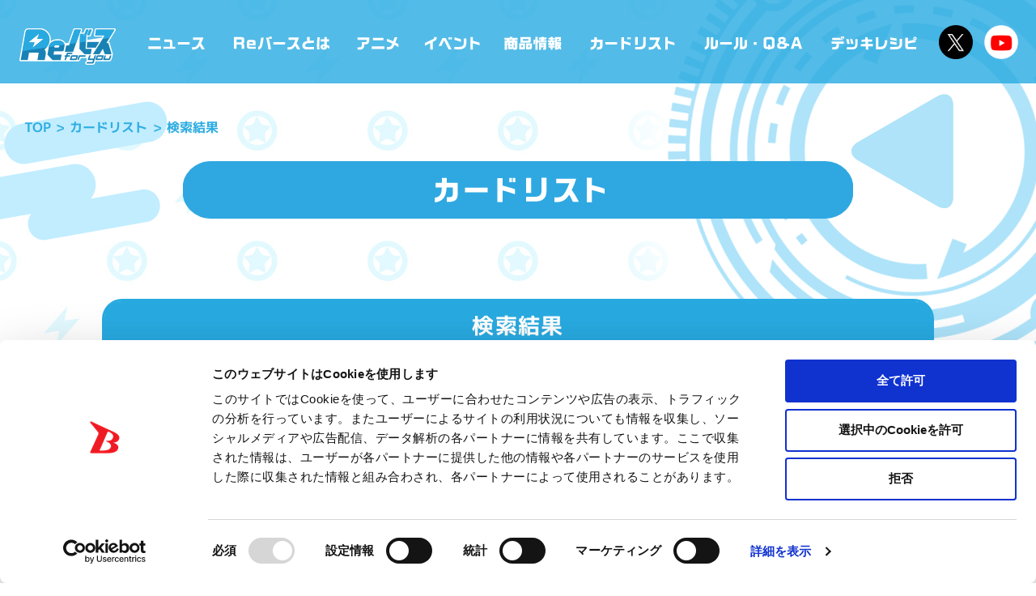

--- FILE ---
content_type: text/html; charset=UTF-8
request_url: https://rebirth-fy.com/cardlist/cardsearch?expansion=REB2
body_size: 9021
content:

<!DOCTYPE html>
<html lang="ja">
<head>
<meta charset="UTF-8">
<meta http-equiv="Content-Script-Type" content="text/javascript">
<meta http-equiv="X-UA-Compatible" content="IE=edge">
<meta name="theme-color" content="#1982b4">
<title>検索結果 | カードリスト | Reバース for you（リバースフォーユー）公式サイト</title>
<meta name="viewport" content="width=device-width, initial-scale=1.0, minimum-scale=1.0, maximum-scale=1.0, user-scalable=no">
<meta name="description" content="未来を追いこす、出会いがある――ブシロードが2020年におくるTCG（トレーディングカードゲーム）プロジェクト「Reバース for you（リバースフォーユー）」の公式サイト。">
<meta name="keywords" content="ブシロード,カードゲーム,TCG,Reバース for you,Reバース,リバ―ス,バディファイト,ヴァイスシュヴァルツ,カオス,Vスパ,デッキ,しよ子,西あすか,ヴィクトリースパーク,西尾夕香,西本りみ,進藤あまね,尾崎由香,ヴァンガード,バディファイト,ラクロジ,スクコレ">
<meta property="og:url" content="https://rebirth-fy.com">
<meta property="og:type" content="website">
<meta property="og:title" content="検索結果 | カードリスト | Reバース for you（リバースフォーユー）公式サイト">
<meta property="og:site_name" content="検索結果 | カードリスト | Reバース for you（リバースフォーユー）公式サイト">
<meta property="og:description" content="未来を追いこす、出会いがある――ブシロードが2020年におくるTCG（トレーディングカードゲーム）プロジェクト「Reバース for you（リバースフォーユー）」の公式サイト。">
<meta property="og:image" content="https://rebirth-fy.com/wordpress/wp-content/themes/rebirth/image/ogp/ogp3.jpg?v=20200420">
<meta property="og:locale" content="ja_JP">
<meta property="fb:app_id" content="417698082176870">
<meta name="twitter:card" content="summary_large_image">
<meta name="twitter:image" content="https://rebirth-fy.com/wordpress/wp-content/themes/rebirth/image/ogp/ogp3.jpg?v=20200420">
<meta name="twitter:site" content="@Rebirth_PR">
<link rel="canonical" href="https://rebirth-fy.com">
<link rel="shortcut icon" href="https://rebirth-fy.com/wordpress/wp-content/themes/rebirth/image/ogp/favicon.ico" type="image/vnd.microsoft.icon">
<link rel="icon" href="https://rebirth-fy.com/wordpress/wp-content/themes/rebirth/image/ogp/favicon.ico" type="/image/vnd.microsoft.icon">
<link rel="apple-touch-icon" sizes="57x57" href="https://rebirth-fy.com/wordpress/wp-content/themes/rebirth/image/ogp/57x57.png">
<link rel="apple-touch-icon" sizes="72x72" href="https://rebirth-fy.com/wordpress/wp-content/themes/rebirth/image/ogp/72x72.png">
<link rel="apple-touch-icon" sizes="76x76" href="https://rebirth-fy.com/wordpress/wp-content/themes/rebirth/image/ogp/76x76.png">
<link rel="apple-touch-icon" sizes="114x114" href="https://rebirth-fy.com/wordpress/wp-content/themes/rebirth/image/ogp/114x114.png">
<link rel="apple-touch-icon" sizes="120x120" href="https://rebirth-fy.com/wordpress/wp-content/themes/rebirth/image/ogp/120x120.png">
<link rel="apple-touch-icon" sizes="144x144" href="https://rebirth-fy.com/wordpress/wp-content/themes/rebirth/image/ogp/144x144.png">
<link rel="apple-touch-icon" sizes="152x152" href="https://rebirth-fy.com/wordpress/wp-content/themes/rebirth/image/ogp/152x152.png">
<link rel="apple-touch-icon" sizes="180x180" href="https://rebirth-fy.com/wordpress/wp-content/themes/rebirth/image/ogp/180x180.png">

<script src="https://cdnjs.cloudflare.com/ajax/libs/gsap/3.1.1/gsap.min.js"></script>
<script src="https://cdnjs.cloudflare.com/ajax/libs/gsap/3.1.1/ScrollToPlugin.min.js"></script>
<script src="/wordpress/wp-content/themes/rebirth/js/jquery.js?2020-02-10-085242"></script>
<script src="/wordpress/wp-content/themes/rebirth/js/lib.js?2020-01-28-044830"></script>
<script src="/wordpress/wp-content/themes/rebirth/js/script.js?2020-02-14-055531"></script>
<link rel="stylesheet" href="/wordpress/wp-content/themes/rebirth/css/style.css?2025-09-25-014515">
<link rel="stylesheet" href="/wordpress/wp-content/themes/rebirth/css/update.css?2025-03-21-051734">
<link rel="stylesheet" href="/wordpress/wp-content/themes/rebirth/css/l_system-box.css?2020-03-27-045523">
<meta name='robots' content='max-image-preview:large' />
	<style>img:is([sizes="auto" i], [sizes^="auto," i]) { contain-intrinsic-size: 3000px 1500px }</style>
	<style id='classic-theme-styles-inline-css' type='text/css'>
/*! This file is auto-generated */
.wp-block-button__link{color:#fff;background-color:#32373c;border-radius:9999px;box-shadow:none;text-decoration:none;padding:calc(.667em + 2px) calc(1.333em + 2px);font-size:1.125em}.wp-block-file__button{background:#32373c;color:#fff;text-decoration:none}
</style>
<style id='global-styles-inline-css' type='text/css'>
:root{--wp--preset--aspect-ratio--square: 1;--wp--preset--aspect-ratio--4-3: 4/3;--wp--preset--aspect-ratio--3-4: 3/4;--wp--preset--aspect-ratio--3-2: 3/2;--wp--preset--aspect-ratio--2-3: 2/3;--wp--preset--aspect-ratio--16-9: 16/9;--wp--preset--aspect-ratio--9-16: 9/16;--wp--preset--color--black: #000000;--wp--preset--color--cyan-bluish-gray: #abb8c3;--wp--preset--color--white: #ffffff;--wp--preset--color--pale-pink: #f78da7;--wp--preset--color--vivid-red: #cf2e2e;--wp--preset--color--luminous-vivid-orange: #ff6900;--wp--preset--color--luminous-vivid-amber: #fcb900;--wp--preset--color--light-green-cyan: #7bdcb5;--wp--preset--color--vivid-green-cyan: #00d084;--wp--preset--color--pale-cyan-blue: #8ed1fc;--wp--preset--color--vivid-cyan-blue: #0693e3;--wp--preset--color--vivid-purple: #9b51e0;--wp--preset--gradient--vivid-cyan-blue-to-vivid-purple: linear-gradient(135deg,rgba(6,147,227,1) 0%,rgb(155,81,224) 100%);--wp--preset--gradient--light-green-cyan-to-vivid-green-cyan: linear-gradient(135deg,rgb(122,220,180) 0%,rgb(0,208,130) 100%);--wp--preset--gradient--luminous-vivid-amber-to-luminous-vivid-orange: linear-gradient(135deg,rgba(252,185,0,1) 0%,rgba(255,105,0,1) 100%);--wp--preset--gradient--luminous-vivid-orange-to-vivid-red: linear-gradient(135deg,rgba(255,105,0,1) 0%,rgb(207,46,46) 100%);--wp--preset--gradient--very-light-gray-to-cyan-bluish-gray: linear-gradient(135deg,rgb(238,238,238) 0%,rgb(169,184,195) 100%);--wp--preset--gradient--cool-to-warm-spectrum: linear-gradient(135deg,rgb(74,234,220) 0%,rgb(151,120,209) 20%,rgb(207,42,186) 40%,rgb(238,44,130) 60%,rgb(251,105,98) 80%,rgb(254,248,76) 100%);--wp--preset--gradient--blush-light-purple: linear-gradient(135deg,rgb(255,206,236) 0%,rgb(152,150,240) 100%);--wp--preset--gradient--blush-bordeaux: linear-gradient(135deg,rgb(254,205,165) 0%,rgb(254,45,45) 50%,rgb(107,0,62) 100%);--wp--preset--gradient--luminous-dusk: linear-gradient(135deg,rgb(255,203,112) 0%,rgb(199,81,192) 50%,rgb(65,88,208) 100%);--wp--preset--gradient--pale-ocean: linear-gradient(135deg,rgb(255,245,203) 0%,rgb(182,227,212) 50%,rgb(51,167,181) 100%);--wp--preset--gradient--electric-grass: linear-gradient(135deg,rgb(202,248,128) 0%,rgb(113,206,126) 100%);--wp--preset--gradient--midnight: linear-gradient(135deg,rgb(2,3,129) 0%,rgb(40,116,252) 100%);--wp--preset--font-size--small: 13px;--wp--preset--font-size--medium: 20px;--wp--preset--font-size--large: 36px;--wp--preset--font-size--x-large: 42px;--wp--preset--spacing--20: 0.44rem;--wp--preset--spacing--30: 0.67rem;--wp--preset--spacing--40: 1rem;--wp--preset--spacing--50: 1.5rem;--wp--preset--spacing--60: 2.25rem;--wp--preset--spacing--70: 3.38rem;--wp--preset--spacing--80: 5.06rem;--wp--preset--shadow--natural: 6px 6px 9px rgba(0, 0, 0, 0.2);--wp--preset--shadow--deep: 12px 12px 50px rgba(0, 0, 0, 0.4);--wp--preset--shadow--sharp: 6px 6px 0px rgba(0, 0, 0, 0.2);--wp--preset--shadow--outlined: 6px 6px 0px -3px rgba(255, 255, 255, 1), 6px 6px rgba(0, 0, 0, 1);--wp--preset--shadow--crisp: 6px 6px 0px rgba(0, 0, 0, 1);}:where(.is-layout-flex){gap: 0.5em;}:where(.is-layout-grid){gap: 0.5em;}body .is-layout-flex{display: flex;}.is-layout-flex{flex-wrap: wrap;align-items: center;}.is-layout-flex > :is(*, div){margin: 0;}body .is-layout-grid{display: grid;}.is-layout-grid > :is(*, div){margin: 0;}:where(.wp-block-columns.is-layout-flex){gap: 2em;}:where(.wp-block-columns.is-layout-grid){gap: 2em;}:where(.wp-block-post-template.is-layout-flex){gap: 1.25em;}:where(.wp-block-post-template.is-layout-grid){gap: 1.25em;}.has-black-color{color: var(--wp--preset--color--black) !important;}.has-cyan-bluish-gray-color{color: var(--wp--preset--color--cyan-bluish-gray) !important;}.has-white-color{color: var(--wp--preset--color--white) !important;}.has-pale-pink-color{color: var(--wp--preset--color--pale-pink) !important;}.has-vivid-red-color{color: var(--wp--preset--color--vivid-red) !important;}.has-luminous-vivid-orange-color{color: var(--wp--preset--color--luminous-vivid-orange) !important;}.has-luminous-vivid-amber-color{color: var(--wp--preset--color--luminous-vivid-amber) !important;}.has-light-green-cyan-color{color: var(--wp--preset--color--light-green-cyan) !important;}.has-vivid-green-cyan-color{color: var(--wp--preset--color--vivid-green-cyan) !important;}.has-pale-cyan-blue-color{color: var(--wp--preset--color--pale-cyan-blue) !important;}.has-vivid-cyan-blue-color{color: var(--wp--preset--color--vivid-cyan-blue) !important;}.has-vivid-purple-color{color: var(--wp--preset--color--vivid-purple) !important;}.has-black-background-color{background-color: var(--wp--preset--color--black) !important;}.has-cyan-bluish-gray-background-color{background-color: var(--wp--preset--color--cyan-bluish-gray) !important;}.has-white-background-color{background-color: var(--wp--preset--color--white) !important;}.has-pale-pink-background-color{background-color: var(--wp--preset--color--pale-pink) !important;}.has-vivid-red-background-color{background-color: var(--wp--preset--color--vivid-red) !important;}.has-luminous-vivid-orange-background-color{background-color: var(--wp--preset--color--luminous-vivid-orange) !important;}.has-luminous-vivid-amber-background-color{background-color: var(--wp--preset--color--luminous-vivid-amber) !important;}.has-light-green-cyan-background-color{background-color: var(--wp--preset--color--light-green-cyan) !important;}.has-vivid-green-cyan-background-color{background-color: var(--wp--preset--color--vivid-green-cyan) !important;}.has-pale-cyan-blue-background-color{background-color: var(--wp--preset--color--pale-cyan-blue) !important;}.has-vivid-cyan-blue-background-color{background-color: var(--wp--preset--color--vivid-cyan-blue) !important;}.has-vivid-purple-background-color{background-color: var(--wp--preset--color--vivid-purple) !important;}.has-black-border-color{border-color: var(--wp--preset--color--black) !important;}.has-cyan-bluish-gray-border-color{border-color: var(--wp--preset--color--cyan-bluish-gray) !important;}.has-white-border-color{border-color: var(--wp--preset--color--white) !important;}.has-pale-pink-border-color{border-color: var(--wp--preset--color--pale-pink) !important;}.has-vivid-red-border-color{border-color: var(--wp--preset--color--vivid-red) !important;}.has-luminous-vivid-orange-border-color{border-color: var(--wp--preset--color--luminous-vivid-orange) !important;}.has-luminous-vivid-amber-border-color{border-color: var(--wp--preset--color--luminous-vivid-amber) !important;}.has-light-green-cyan-border-color{border-color: var(--wp--preset--color--light-green-cyan) !important;}.has-vivid-green-cyan-border-color{border-color: var(--wp--preset--color--vivid-green-cyan) !important;}.has-pale-cyan-blue-border-color{border-color: var(--wp--preset--color--pale-cyan-blue) !important;}.has-vivid-cyan-blue-border-color{border-color: var(--wp--preset--color--vivid-cyan-blue) !important;}.has-vivid-purple-border-color{border-color: var(--wp--preset--color--vivid-purple) !important;}.has-vivid-cyan-blue-to-vivid-purple-gradient-background{background: var(--wp--preset--gradient--vivid-cyan-blue-to-vivid-purple) !important;}.has-light-green-cyan-to-vivid-green-cyan-gradient-background{background: var(--wp--preset--gradient--light-green-cyan-to-vivid-green-cyan) !important;}.has-luminous-vivid-amber-to-luminous-vivid-orange-gradient-background{background: var(--wp--preset--gradient--luminous-vivid-amber-to-luminous-vivid-orange) !important;}.has-luminous-vivid-orange-to-vivid-red-gradient-background{background: var(--wp--preset--gradient--luminous-vivid-orange-to-vivid-red) !important;}.has-very-light-gray-to-cyan-bluish-gray-gradient-background{background: var(--wp--preset--gradient--very-light-gray-to-cyan-bluish-gray) !important;}.has-cool-to-warm-spectrum-gradient-background{background: var(--wp--preset--gradient--cool-to-warm-spectrum) !important;}.has-blush-light-purple-gradient-background{background: var(--wp--preset--gradient--blush-light-purple) !important;}.has-blush-bordeaux-gradient-background{background: var(--wp--preset--gradient--blush-bordeaux) !important;}.has-luminous-dusk-gradient-background{background: var(--wp--preset--gradient--luminous-dusk) !important;}.has-pale-ocean-gradient-background{background: var(--wp--preset--gradient--pale-ocean) !important;}.has-electric-grass-gradient-background{background: var(--wp--preset--gradient--electric-grass) !important;}.has-midnight-gradient-background{background: var(--wp--preset--gradient--midnight) !important;}.has-small-font-size{font-size: var(--wp--preset--font-size--small) !important;}.has-medium-font-size{font-size: var(--wp--preset--font-size--medium) !important;}.has-large-font-size{font-size: var(--wp--preset--font-size--large) !important;}.has-x-large-font-size{font-size: var(--wp--preset--font-size--x-large) !important;}
:where(.wp-block-post-template.is-layout-flex){gap: 1.25em;}:where(.wp-block-post-template.is-layout-grid){gap: 1.25em;}
:where(.wp-block-columns.is-layout-flex){gap: 2em;}:where(.wp-block-columns.is-layout-grid){gap: 2em;}
:root :where(.wp-block-pullquote){font-size: 1.5em;line-height: 1.6;}
</style>
<link rel='stylesheet' id='contact-form-7-css' href='https://rebirth-fy.com/wordpress/wp-content/plugins/contact-form-7/includes/css/styles.css?ver=6.0.6' type='text/css' media='all' />
<link rel='stylesheet' id='wp-pagenavi-css' href='https://rebirth-fy.com/wordpress/wp-content/plugins/wp-pagenavi/pagenavi-css.css?ver=2.70' type='text/css' media='all' />
		<style type="text/css" id="wp-custom-css">
			.grecaptcha-badge { visibility: hidden; }		</style>
		<!-- Google Tag Manager -->
<script>(function(w,d,s,l,i){w[l]=w[l]||[];w[l].push({'gtm.start':
new Date().getTime(),event:'gtm.js'});var f=d.getElementsByTagName(s)[0],
j=d.createElement(s),dl=l!='dataLayer'?'&l='+l:'';j.async=true;j.src=
'https://www.googletagmanager.com/gtm.js?id='+i+dl;f.parentNode.insertBefore(j,f);
})(window,document,'script','dataLayer','GTM-W28RWWD');</script>
<!-- End Google Tag Manager --></head>


<body data-gn="cardlist" class="cardlist cardlist">

<!-- Google Tag Manager (noscript) -->
<noscript><iframe src="https://www.googletagmanager.com/ns.html?id=GTM-W28RWWD"
height="0" width="0" style="display:none;visibility:hidden"></iframe></noscript>
<!-- End Google Tag Manager (noscript) --><div id="loading"><div class="in"><i></i><span id="progress"><em>0</em>%</span></div></div>

<nav class="control">
<p class="sitename"><a href="/">「Reバース for you」公式サイト</a></p>
<p class="menu"><b>menu</b><i></i></p>
</nav>

<header class="siteheader">
<nav class="gnav">
<div class="scroll">
<p class="sitename"><a href="/">「Reバース for you」公式サイト</a></p>
<ul class="mainmenu"><!-- new => class="new" -->
<li><a href="/news/">ニュース</a></li>
<li><a href="/about/">Reバースとは</a></li>
<li><a href="/anime/">アニメ</a></li>
<li><a href="/events/">イベント</a></li>
<li><a href="/products/">商品情報</a></li>
<li><a href="/cardlist/">カードリスト</a></li>
<li><a href="/rules/">ルール・Q&amp;A</a></li>
<li><a href="/deckrecipe/">デッキレシピ</a></li>
</ul>
<ul class="sns">
<li><a href="//twitter.com/Rebirth_PR" target="_blank">公式X @Rebirth_PR</a></li>
<li><a href="//www.youtube.com/channel/UCEJPtpdhYMPBWuf-Xm2xc1g" target="_blank">Reバースちゃんねる</a></li>
</ul>
</div>
</nav>
</header>

<div id="contents">

<main>

<i class="bgcircle"></i>
<div class="brum" typeof="BreadcrumbList" vocab="https://schema.org/">
<ol>
<!-- Breadcrumb NavXT 7.4.1 -->
<li><a property="item" typeof="WebPage" title="TOP" href="https://rebirth-fy.com" class="home" ><span property="name">TOP</span></a><meta property="position" content="1"></li><li><a property="item" typeof="WebPage" href="https://rebirth-fy.com/cardlist/" class="post post-page" ><span property="name">カードリスト</span></a><meta property="position" content="2"></li><li class="post post-page current-item">検索結果</li></ol>
</div>

<h1 class="pagetitle">
<picture><source media="(min-width:1024px)" srcset="/wordpress/wp-content/themes/rebirth/image/cardlist/title.png">
<img decoding="async" src="/wordpress/wp-content/themes/rebirth/image/cardlist/title@sp.png" alt="カードリスト"></picture>
</h1>




<script src="/system/app/js/jquery.bottom-1.0.js"></script>


<div class="parts-template-base">
<div class="parts-wrap">
<header class="parts-header">
<h2 class="parts-header-title parts-header-title-low">検索結果</h2>
</header>
<div class="parts-body">


<p class="section-title section-title-small">
商品区分が「ブースターパック「Reバース vol.2」」のカード
</p>



<p class="parts-center back-to-search">
<a href="javascript:void(0);" onclick="javascript:location.href='/cardlist/?expansion=REB2';" class="pc-item parts-btn parts-btn-radius parts-btn-arr" rel="noopener noreferrer"> 検索条件を変更</a>
<span class="sp-item"><a href="javascript:void(0);" onclick="javascript:location.href='/cardlist/?expansion=REB2';" class="parts-btn parts-btn-wide parts-btn-radius parts-btn-arr" rel="noopener noreferrer"> 検索条件を変更</a></span>
</p>

</div>
</div>
</div>



<p class="parts-grid-item section-title section-title-small">該当件数 228件</p>

<div class="ln_parent ln_parent_regular">
<a href="/cardlist/cardsearch?expansion=REB2&view=image" class="setView active">ギャラリー表示</a>
<a href="/cardlist/cardsearch?expansion=REB2&view=text" class="setView">画像テキスト表示</a>

</div>

<script type="text/javascript">
var bottom_status = 'init';
var cur_page = 1;
var max_page = 8;
$(function() {
	$('#cardlist-container').bottom();
	$('#cardlist-container').bind('bottom', function() {
			$('#cardlist-container').addClass("hoge");
		if(cur_page < max_page) {
			if(bottom_status == 'wait') {
				exload();
			}
		} else {
			$('#cardlist-container').unbind('bottom');
		}
	});
	$('html,body').animate({ scrollTop: 0 }, { duration : 'fast', complete : function() { bottom_status='wait'; } });
});
function exload() {
	bottom_status = 'loading';
	var date = new Date();
	$.ajax({
		type: 'GET',
		cache: false,
		url: '/cardlist/cardsearch_ex?expansion=REB2&page='+(cur_page+1)+'&t='+date.getTime(),
		success: function(data) {
			$('#cardlist-container').append(data);
			$('#cardlist-container a.ex-item').fadeIn(500, function() {
				if($('#cardlist-container a.ex-item').length > 0) {
					$('#cardlist-container a.ex-item').removeClass('ex-item');
					cur_page += 1;
					if(cur_page >= max_page) {
						$('#cardlist-container').unbind('bottom');
					}
					bottom_status = 'wait';
				}
			});
		},
		error: function(XMLHttpRequest, textStatus, errorThrown) {
			bottom_status = 'wait';
		}
	});

}

</script>

<div class="cardlist-archive" id="cardlist-container">

<a href="/cardlist/?cardno=RE/002B-001&expansion=REB2" class="cardlist-item">
<p class="cardlist-img" style="background-image: url(https://rebirth-fy.com/wordpress/wp-content/images/cardlist/REB2/re002b-001.png)"></p>
</a>
<a href="/cardlist/?cardno=RE/002B-001SP&expansion=REB2" class="cardlist-item">
<p class="cardlist-img" style="background-image: url(https://rebirth-fy.com/wordpress/wp-content/images/cardlist/REB2/re002b-001sp.png)"></p>
</a>
<a href="/cardlist/?cardno=RE/002B-002&expansion=REB2" class="cardlist-item">
<p class="cardlist-img" style="background-image: url(https://rebirth-fy.com/wordpress/wp-content/images/cardlist/REB2/re002b-002.png)"></p>
</a>
<a href="/cardlist/?cardno=RE/002B-002S&expansion=REB2" class="cardlist-item">
<p class="cardlist-img" style="background-image: url(https://rebirth-fy.com/wordpress/wp-content/images/cardlist/REB2/re002b-002s.png)"></p>
</a>
<a href="/cardlist/?cardno=RE/002B-003&expansion=REB2" class="cardlist-item">
<p class="cardlist-img" style="background-image: url(https://rebirth-fy.com/wordpress/wp-content/images/cardlist/REB2/re002b-003.png)"></p>
</a>
<a href="/cardlist/?cardno=RE/002B-003S&expansion=REB2" class="cardlist-item">
<p class="cardlist-img" style="background-image: url(https://rebirth-fy.com/wordpress/wp-content/images/cardlist/REB2/re002b-003s.png)"></p>
</a>
<a href="/cardlist/?cardno=RE/002B-004&expansion=REB2" class="cardlist-item">
<p class="cardlist-img" style="background-image: url(https://rebirth-fy.com/wordpress/wp-content/images/cardlist/REB2/re002b-004.png)"></p>
</a>
<a href="/cardlist/?cardno=RE/002B-004S&expansion=REB2" class="cardlist-item">
<p class="cardlist-img" style="background-image: url(https://rebirth-fy.com/wordpress/wp-content/images/cardlist/REB2/re002b-004s.png)"></p>
</a>
<a href="/cardlist/?cardno=RE/002B-005&expansion=REB2" class="cardlist-item">
<p class="cardlist-img" style="background-image: url(https://rebirth-fy.com/wordpress/wp-content/images/cardlist/REB2/re002b-005.png)"></p>
</a>
<a href="/cardlist/?cardno=RE/002B-005S&expansion=REB2" class="cardlist-item">
<p class="cardlist-img" style="background-image: url(https://rebirth-fy.com/wordpress/wp-content/images/cardlist/REB2/re002b-005s.png)"></p>
</a>
<a href="/cardlist/?cardno=RE/002B-006&expansion=REB2" class="cardlist-item">
<p class="cardlist-img" style="background-image: url(https://rebirth-fy.com/wordpress/wp-content/images/cardlist/REB2/re002b-006.png)"></p>
</a>
<a href="/cardlist/?cardno=RE/002B-006S&expansion=REB2" class="cardlist-item">
<p class="cardlist-img" style="background-image: url(https://rebirth-fy.com/wordpress/wp-content/images/cardlist/REB2/re002b-006s.png)"></p>
</a>
<a href="/cardlist/?cardno=RE/002B-007&expansion=REB2" class="cardlist-item">
<p class="cardlist-img" style="background-image: url(https://rebirth-fy.com/wordpress/wp-content/images/cardlist/REB2/re002b-007.png)"></p>
</a>
<a href="/cardlist/?cardno=RE/002B-007S&expansion=REB2" class="cardlist-item">
<p class="cardlist-img" style="background-image: url(https://rebirth-fy.com/wordpress/wp-content/images/cardlist/REB2/re002b-007s.png)"></p>
</a>
<a href="/cardlist/?cardno=RE/002B-008&expansion=REB2" class="cardlist-item">
<p class="cardlist-img" style="background-image: url(https://rebirth-fy.com/wordpress/wp-content/images/cardlist/REB2/re002b-008.png)"></p>
</a>
<a href="/cardlist/?cardno=RE/002B-008SP&expansion=REB2" class="cardlist-item">
<p class="cardlist-img" style="background-image: url(https://rebirth-fy.com/wordpress/wp-content/images/cardlist/REB2/re002b-008sp.png)"></p>
</a>
<a href="/cardlist/?cardno=RE/002B-009&expansion=REB2" class="cardlist-item">
<p class="cardlist-img" style="background-image: url(https://rebirth-fy.com/wordpress/wp-content/images/cardlist/REB2/re002b-009.png)"></p>
</a>
<a href="/cardlist/?cardno=RE/002B-009S&expansion=REB2" class="cardlist-item">
<p class="cardlist-img" style="background-image: url(https://rebirth-fy.com/wordpress/wp-content/images/cardlist/REB2/re002b-009s.png)"></p>
</a>
<a href="/cardlist/?cardno=RE/002B-010&expansion=REB2" class="cardlist-item">
<p class="cardlist-img" style="background-image: url(https://rebirth-fy.com/wordpress/wp-content/images/cardlist/REB2/re002b-010.png)"></p>
</a>
<a href="/cardlist/?cardno=RE/002B-010S&expansion=REB2" class="cardlist-item">
<p class="cardlist-img" style="background-image: url(https://rebirth-fy.com/wordpress/wp-content/images/cardlist/REB2/re002b-010s.png)"></p>
</a>
<a href="/cardlist/?cardno=RE/002B-011&expansion=REB2" class="cardlist-item">
<p class="cardlist-img" style="background-image: url(https://rebirth-fy.com/wordpress/wp-content/images/cardlist/REB2/re002b-011.png)"></p>
</a>
<a href="/cardlist/?cardno=RE/002B-011S&expansion=REB2" class="cardlist-item">
<p class="cardlist-img" style="background-image: url(https://rebirth-fy.com/wordpress/wp-content/images/cardlist/REB2/re002b-011s.png)"></p>
</a>
<a href="/cardlist/?cardno=RE/002B-012&expansion=REB2" class="cardlist-item">
<p class="cardlist-img" style="background-image: url(https://rebirth-fy.com/wordpress/wp-content/images/cardlist/REB2/re002b-012.png)"></p>
</a>
<a href="/cardlist/?cardno=RE/002B-012S&expansion=REB2" class="cardlist-item">
<p class="cardlist-img" style="background-image: url(https://rebirth-fy.com/wordpress/wp-content/images/cardlist/REB2/re002b-012s.png)"></p>
</a>
<a href="/cardlist/?cardno=RE/002B-013&expansion=REB2" class="cardlist-item">
<p class="cardlist-img" style="background-image: url(https://rebirth-fy.com/wordpress/wp-content/images/cardlist/REB2/re002b-013.png)"></p>
</a>
<a href="/cardlist/?cardno=RE/002B-013S&expansion=REB2" class="cardlist-item">
<p class="cardlist-img" style="background-image: url(https://rebirth-fy.com/wordpress/wp-content/images/cardlist/REB2/re002b-013s.png)"></p>
</a>
<a href="/cardlist/?cardno=RE/002B-014&expansion=REB2" class="cardlist-item">
<p class="cardlist-img" style="background-image: url(https://rebirth-fy.com/wordpress/wp-content/images/cardlist/REB2/re002b-014.png)"></p>
</a>
<a href="/cardlist/?cardno=RE/002B-014S&expansion=REB2" class="cardlist-item">
<p class="cardlist-img" style="background-image: url(https://rebirth-fy.com/wordpress/wp-content/images/cardlist/REB2/re002b-014s.png)"></p>
</a>
<a href="/cardlist/?cardno=RE/002B-015&expansion=REB2" class="cardlist-item">
<p class="cardlist-img" style="background-image: url(https://rebirth-fy.com/wordpress/wp-content/images/cardlist/REB2/re002b-015.png)"></p>
</a>
<a href="/cardlist/?cardno=RE/002B-015SP&expansion=REB2" class="cardlist-item">
<p class="cardlist-img" style="background-image: url(https://rebirth-fy.com/wordpress/wp-content/images/cardlist/REB2/re002b-015sp.png)"></p>
</a>

</div>


<div class="wrap" style="text-align: center;">
<div class="wp-pagenavi" role="navigation">

<a href="/cardlist/" class="archive">
<picture><source media="(min-width: 1024px)" srcset="/wordpress/wp-content/themes/rebirth/image/news/btn_newslist.png"><img decoding="async" loading="lazy" src="/wordpress/wp-content/themes/rebirth/image/news/btn_newslist_sp.png" alt="一覧へ戻る"></picture>
</a>

</div>
</div>


<!--### system-contents ###-->

</main>
<div class="pagetop"><p><a href="#contents" class="anchor">PAGE TOP</a></p></div>
</div>




<footer class="sitefooter">

<ul class="textlink">
<li><a href="/support/">お問い合わせ</a></li>
<li><a href="https://www.bushi-navi.com/storelist?game_title_ids%5B%5D[]=5&limit=20&offset=0" target="_blank">公認店</a></li>
</ul>

<dl class="sns">
<dt>SHARE</dt>
<dd>
<a href="http://twitter.com/intent/tweet?url=https://rebirth-fy.com/&text=%E3%80%8CRe%E3%83%90%E3%83%BC%E3%82%B9%20for%20you%E3%80%8D%E5%85%AC%E5%BC%8F%E3%82%B5%E3%82%A4%E3%83%88%20%EF%BC%83Re%E3%83%90%E3%83%BC%E3%82%B9" target="_blank"><img src="/wordpress/wp-content/themes/rebirth/image/btn_twitter.gif" alt="X"></a>
<a href="http://www.facebook.com/sharer.php?u=https://rebirth-fy.com/" onclick="window.open(this.href, 'FBwindow', 'width=650, height=450, menubar=no, toolbar=no, scrollbars=yes'); return false;" target="_blank"><img src="/wordpress/wp-content/themes/rebirth/image/btn_facebook.gif" alt="facebook"></a>
<a href="https://social-plugins.line.me/lineit/share?url=https://rebirth-fy.com/" target="_blank"><img src="/wordpress/wp-content/themes/rebirth/image/btn_line.gif" alt="LINE"></a>
</dd>
</dl>
<ul class="textlink">
<li><a href="https://bushiroad.co.jp/privacy" target="_blank">プライバシーポリシー</a></li>
<li><a href="https://rebirth-fy.com/cookiepolicy">クッキーポリシー</a></li>
</ul>
<ul class="footer_bnrs">
<li>
<a href="https://bushiroad.com/tcg_officialstore" class="entry">
<img src="https://rebirth-fy.com/wordpress/wp-content/uploads/2022/06/TCG_Banner.png" alt="">
</a>
</li>
<li>
<a href="https://hrmos.co/pages/bushiroad/jobs/0000021" class="entry">
<img src="https://rebirth-fy.com/wordpress/wp-content/uploads/2021/12/0w7em0.png" alt="">
</a>
</li>
<li>
<a href="https://bushiroad.com/" class="entry" target="_blank">
<img src="https://rebirth-fy.com/wordpress/wp-content/uploads/2020/02/bnr_footer01.png" alt="ブシロード公式サイト">
</a>
</li>

</ul>

<p class="copyright">©BanG Dream! Project ©Craft Egg Inc. ©bushiroad All Rights Reserved.　©異世界かるてっと／ＫＡＤＯＫＡＷＡ　©上海アリス幻樂団　©Project Revue Starlight © 2023 Ateam Entertainment Inc. ©Tokyo Broadcasting System Television, Inc. ©bushiroad All Rights Reserved. ©Koi・芳文社／ご注文はBLOOM製作委員会ですか？　© 2016 COVER Corp.　© 2017 Manjuu Co.,Ltd. & YongShi Co.,Ltd. All Rights Reserved. © 2017 Yostar, Inc. All Rights Reserved.　© Donuts Co. Ltd. All rights reserved.　©bushiroad All Rights Reserved.　illust：西あすか　illust: やちぇ(D4DJ)　©円谷プロ ©2018 TRIGGER・雨宮哲／「GRIDMAN」製作委員会　©長月達平・株式会社KADOKAWA刊／Re:ゼロから始める異世界生活2製作委員会　©2020竜騎士07／ひぐらしの<span style="color: #ff0000;">な</span>く頃に製作委員会　© New Japan Pro-Wrestling Co.,Ltd. All right reserved.　TM & © TOHO CO., LTD.　©円谷プロ ©2021 TRIGGER・雨宮哲／「DYNAZENON」製作委員会　© NEXON Games & Yostar ©木緒なち・KADOKAWA／ぼくたちのリメイク製作委員会 ©2016 暁なつめ・三嶋くろね／ＫＡＤＯＫＡＷＡ／このすば製作委員会 ©World Wonder Ring STARDOM © VISUAL ARTS/Key/KAGINADO ©あfろ・芳文社／野外活動委員会 ©C4 Connect Inc.  ©てっぺんグランプリ実行委員会　©Spider Lily／アニプレックス・ABCアニメーション・BS11 ©福本伸行／講談社 ®KODANSHA　©TYPE-MOON / FGC PROJECT　©柴・伏瀬・講談社／転スラ日記製作委員会 ®KODANSHA　©2023 暁なつめ・三嶋くろね／KADOKAWA／このすば爆焔製作委員会　©Bandai Namco Entertainment Inc. / PROJECT U149 ©Bandai Namco Entertainment Inc. ©硬梨菜・不二涼介・講談社／「シャングリラ・フロンティア」製作委員会・MBS
 ©中村力斗・野澤ゆき子／集英社・君のことが大大大大大好きな製作委員会　©IIS-P／ぽんのみち製作委員会　©円谷プロ ©2023 TRIGGER・雨宮哲／「劇場版グリッドマンユニバース」製作委員会 © NEXON Games／アビドス商店街 ©プロジェクトラブライブ！蓮ノ空女学院スクールアイドルクラブ　©「勇気爆発バーンブレイバーン」製作委員会</p>

<script type="text/javascript" src="https://rebirth-fy.com/wordpress/wp-includes/js/dist/hooks.min.js?ver=4d63a3d491d11ffd8ac6" id="wp-hooks-js"></script>
<script type="text/javascript" src="https://rebirth-fy.com/wordpress/wp-includes/js/dist/i18n.min.js?ver=5e580eb46a90c2b997e6" id="wp-i18n-js"></script>
<script type="text/javascript" id="wp-i18n-js-after">
/* <![CDATA[ */
wp.i18n.setLocaleData( { 'text direction\u0004ltr': [ 'ltr' ] } );
/* ]]> */
</script>
<script type="text/javascript" src="https://rebirth-fy.com/wordpress/wp-content/plugins/contact-form-7/includes/swv/js/index.js?ver=6.0.6" id="swv-js"></script>
<script type="text/javascript" id="contact-form-7-js-translations">
/* <![CDATA[ */
( function( domain, translations ) {
	var localeData = translations.locale_data[ domain ] || translations.locale_data.messages;
	localeData[""].domain = domain;
	wp.i18n.setLocaleData( localeData, domain );
} )( "contact-form-7", {"translation-revision-date":"2025-04-11 06:42:50+0000","generator":"GlotPress\/4.0.1","domain":"messages","locale_data":{"messages":{"":{"domain":"messages","plural-forms":"nplurals=1; plural=0;","lang":"ja_JP"},"This contact form is placed in the wrong place.":["\u3053\u306e\u30b3\u30f3\u30bf\u30af\u30c8\u30d5\u30a9\u30fc\u30e0\u306f\u9593\u9055\u3063\u305f\u4f4d\u7f6e\u306b\u7f6e\u304b\u308c\u3066\u3044\u307e\u3059\u3002"],"Error:":["\u30a8\u30e9\u30fc:"]}},"comment":{"reference":"includes\/js\/index.js"}} );
/* ]]> */
</script>
<script type="text/javascript" id="contact-form-7-js-before">
/* <![CDATA[ */
var wpcf7 = {
    "api": {
        "root": "https:\/\/rebirth-fy.com\/wp-json\/",
        "namespace": "contact-form-7\/v1"
    }
};
/* ]]> */
</script>
<script type="text/javascript" src="https://rebirth-fy.com/wordpress/wp-content/plugins/contact-form-7/includes/js/index.js?ver=6.0.6" id="contact-form-7-js"></script>
<script type="text/javascript" src="https://www.google.com/recaptcha/api.js?render=6LfFViErAAAAAJDux8elInwYiqtxnyY3dAQ20mU5&amp;ver=3.0" id="google-recaptcha-js"></script>
<script type="text/javascript" src="https://rebirth-fy.com/wordpress/wp-includes/js/dist/vendor/wp-polyfill.min.js?ver=3.15.0" id="wp-polyfill-js"></script>
<script type="text/javascript" id="wpcf7-recaptcha-js-before">
/* <![CDATA[ */
var wpcf7_recaptcha = {
    "sitekey": "6LfFViErAAAAAJDux8elInwYiqtxnyY3dAQ20mU5",
    "actions": {
        "homepage": "homepage",
        "contactform": "contactform"
    }
};
/* ]]> */
</script>
<script type="text/javascript" src="https://rebirth-fy.com/wordpress/wp-content/plugins/contact-form-7/modules/recaptcha/index.js?ver=6.0.6" id="wpcf7-recaptcha-js"></script>

</footer>

</body>
</html>


--- FILE ---
content_type: text/html; charset=utf-8
request_url: https://www.google.com/recaptcha/api2/anchor?ar=1&k=6LfFViErAAAAAJDux8elInwYiqtxnyY3dAQ20mU5&co=aHR0cHM6Ly9yZWJpcnRoLWZ5LmNvbTo0NDM.&hl=en&v=TkacYOdEJbdB_JjX802TMer9&size=invisible&anchor-ms=20000&execute-ms=15000&cb=aa3zy4lqvdcb
body_size: 45554
content:
<!DOCTYPE HTML><html dir="ltr" lang="en"><head><meta http-equiv="Content-Type" content="text/html; charset=UTF-8">
<meta http-equiv="X-UA-Compatible" content="IE=edge">
<title>reCAPTCHA</title>
<style type="text/css">
/* cyrillic-ext */
@font-face {
  font-family: 'Roboto';
  font-style: normal;
  font-weight: 400;
  src: url(//fonts.gstatic.com/s/roboto/v18/KFOmCnqEu92Fr1Mu72xKKTU1Kvnz.woff2) format('woff2');
  unicode-range: U+0460-052F, U+1C80-1C8A, U+20B4, U+2DE0-2DFF, U+A640-A69F, U+FE2E-FE2F;
}
/* cyrillic */
@font-face {
  font-family: 'Roboto';
  font-style: normal;
  font-weight: 400;
  src: url(//fonts.gstatic.com/s/roboto/v18/KFOmCnqEu92Fr1Mu5mxKKTU1Kvnz.woff2) format('woff2');
  unicode-range: U+0301, U+0400-045F, U+0490-0491, U+04B0-04B1, U+2116;
}
/* greek-ext */
@font-face {
  font-family: 'Roboto';
  font-style: normal;
  font-weight: 400;
  src: url(//fonts.gstatic.com/s/roboto/v18/KFOmCnqEu92Fr1Mu7mxKKTU1Kvnz.woff2) format('woff2');
  unicode-range: U+1F00-1FFF;
}
/* greek */
@font-face {
  font-family: 'Roboto';
  font-style: normal;
  font-weight: 400;
  src: url(//fonts.gstatic.com/s/roboto/v18/KFOmCnqEu92Fr1Mu4WxKKTU1Kvnz.woff2) format('woff2');
  unicode-range: U+0370-0377, U+037A-037F, U+0384-038A, U+038C, U+038E-03A1, U+03A3-03FF;
}
/* vietnamese */
@font-face {
  font-family: 'Roboto';
  font-style: normal;
  font-weight: 400;
  src: url(//fonts.gstatic.com/s/roboto/v18/KFOmCnqEu92Fr1Mu7WxKKTU1Kvnz.woff2) format('woff2');
  unicode-range: U+0102-0103, U+0110-0111, U+0128-0129, U+0168-0169, U+01A0-01A1, U+01AF-01B0, U+0300-0301, U+0303-0304, U+0308-0309, U+0323, U+0329, U+1EA0-1EF9, U+20AB;
}
/* latin-ext */
@font-face {
  font-family: 'Roboto';
  font-style: normal;
  font-weight: 400;
  src: url(//fonts.gstatic.com/s/roboto/v18/KFOmCnqEu92Fr1Mu7GxKKTU1Kvnz.woff2) format('woff2');
  unicode-range: U+0100-02BA, U+02BD-02C5, U+02C7-02CC, U+02CE-02D7, U+02DD-02FF, U+0304, U+0308, U+0329, U+1D00-1DBF, U+1E00-1E9F, U+1EF2-1EFF, U+2020, U+20A0-20AB, U+20AD-20C0, U+2113, U+2C60-2C7F, U+A720-A7FF;
}
/* latin */
@font-face {
  font-family: 'Roboto';
  font-style: normal;
  font-weight: 400;
  src: url(//fonts.gstatic.com/s/roboto/v18/KFOmCnqEu92Fr1Mu4mxKKTU1Kg.woff2) format('woff2');
  unicode-range: U+0000-00FF, U+0131, U+0152-0153, U+02BB-02BC, U+02C6, U+02DA, U+02DC, U+0304, U+0308, U+0329, U+2000-206F, U+20AC, U+2122, U+2191, U+2193, U+2212, U+2215, U+FEFF, U+FFFD;
}
/* cyrillic-ext */
@font-face {
  font-family: 'Roboto';
  font-style: normal;
  font-weight: 500;
  src: url(//fonts.gstatic.com/s/roboto/v18/KFOlCnqEu92Fr1MmEU9fCRc4AMP6lbBP.woff2) format('woff2');
  unicode-range: U+0460-052F, U+1C80-1C8A, U+20B4, U+2DE0-2DFF, U+A640-A69F, U+FE2E-FE2F;
}
/* cyrillic */
@font-face {
  font-family: 'Roboto';
  font-style: normal;
  font-weight: 500;
  src: url(//fonts.gstatic.com/s/roboto/v18/KFOlCnqEu92Fr1MmEU9fABc4AMP6lbBP.woff2) format('woff2');
  unicode-range: U+0301, U+0400-045F, U+0490-0491, U+04B0-04B1, U+2116;
}
/* greek-ext */
@font-face {
  font-family: 'Roboto';
  font-style: normal;
  font-weight: 500;
  src: url(//fonts.gstatic.com/s/roboto/v18/KFOlCnqEu92Fr1MmEU9fCBc4AMP6lbBP.woff2) format('woff2');
  unicode-range: U+1F00-1FFF;
}
/* greek */
@font-face {
  font-family: 'Roboto';
  font-style: normal;
  font-weight: 500;
  src: url(//fonts.gstatic.com/s/roboto/v18/KFOlCnqEu92Fr1MmEU9fBxc4AMP6lbBP.woff2) format('woff2');
  unicode-range: U+0370-0377, U+037A-037F, U+0384-038A, U+038C, U+038E-03A1, U+03A3-03FF;
}
/* vietnamese */
@font-face {
  font-family: 'Roboto';
  font-style: normal;
  font-weight: 500;
  src: url(//fonts.gstatic.com/s/roboto/v18/KFOlCnqEu92Fr1MmEU9fCxc4AMP6lbBP.woff2) format('woff2');
  unicode-range: U+0102-0103, U+0110-0111, U+0128-0129, U+0168-0169, U+01A0-01A1, U+01AF-01B0, U+0300-0301, U+0303-0304, U+0308-0309, U+0323, U+0329, U+1EA0-1EF9, U+20AB;
}
/* latin-ext */
@font-face {
  font-family: 'Roboto';
  font-style: normal;
  font-weight: 500;
  src: url(//fonts.gstatic.com/s/roboto/v18/KFOlCnqEu92Fr1MmEU9fChc4AMP6lbBP.woff2) format('woff2');
  unicode-range: U+0100-02BA, U+02BD-02C5, U+02C7-02CC, U+02CE-02D7, U+02DD-02FF, U+0304, U+0308, U+0329, U+1D00-1DBF, U+1E00-1E9F, U+1EF2-1EFF, U+2020, U+20A0-20AB, U+20AD-20C0, U+2113, U+2C60-2C7F, U+A720-A7FF;
}
/* latin */
@font-face {
  font-family: 'Roboto';
  font-style: normal;
  font-weight: 500;
  src: url(//fonts.gstatic.com/s/roboto/v18/KFOlCnqEu92Fr1MmEU9fBBc4AMP6lQ.woff2) format('woff2');
  unicode-range: U+0000-00FF, U+0131, U+0152-0153, U+02BB-02BC, U+02C6, U+02DA, U+02DC, U+0304, U+0308, U+0329, U+2000-206F, U+20AC, U+2122, U+2191, U+2193, U+2212, U+2215, U+FEFF, U+FFFD;
}
/* cyrillic-ext */
@font-face {
  font-family: 'Roboto';
  font-style: normal;
  font-weight: 900;
  src: url(//fonts.gstatic.com/s/roboto/v18/KFOlCnqEu92Fr1MmYUtfCRc4AMP6lbBP.woff2) format('woff2');
  unicode-range: U+0460-052F, U+1C80-1C8A, U+20B4, U+2DE0-2DFF, U+A640-A69F, U+FE2E-FE2F;
}
/* cyrillic */
@font-face {
  font-family: 'Roboto';
  font-style: normal;
  font-weight: 900;
  src: url(//fonts.gstatic.com/s/roboto/v18/KFOlCnqEu92Fr1MmYUtfABc4AMP6lbBP.woff2) format('woff2');
  unicode-range: U+0301, U+0400-045F, U+0490-0491, U+04B0-04B1, U+2116;
}
/* greek-ext */
@font-face {
  font-family: 'Roboto';
  font-style: normal;
  font-weight: 900;
  src: url(//fonts.gstatic.com/s/roboto/v18/KFOlCnqEu92Fr1MmYUtfCBc4AMP6lbBP.woff2) format('woff2');
  unicode-range: U+1F00-1FFF;
}
/* greek */
@font-face {
  font-family: 'Roboto';
  font-style: normal;
  font-weight: 900;
  src: url(//fonts.gstatic.com/s/roboto/v18/KFOlCnqEu92Fr1MmYUtfBxc4AMP6lbBP.woff2) format('woff2');
  unicode-range: U+0370-0377, U+037A-037F, U+0384-038A, U+038C, U+038E-03A1, U+03A3-03FF;
}
/* vietnamese */
@font-face {
  font-family: 'Roboto';
  font-style: normal;
  font-weight: 900;
  src: url(//fonts.gstatic.com/s/roboto/v18/KFOlCnqEu92Fr1MmYUtfCxc4AMP6lbBP.woff2) format('woff2');
  unicode-range: U+0102-0103, U+0110-0111, U+0128-0129, U+0168-0169, U+01A0-01A1, U+01AF-01B0, U+0300-0301, U+0303-0304, U+0308-0309, U+0323, U+0329, U+1EA0-1EF9, U+20AB;
}
/* latin-ext */
@font-face {
  font-family: 'Roboto';
  font-style: normal;
  font-weight: 900;
  src: url(//fonts.gstatic.com/s/roboto/v18/KFOlCnqEu92Fr1MmYUtfChc4AMP6lbBP.woff2) format('woff2');
  unicode-range: U+0100-02BA, U+02BD-02C5, U+02C7-02CC, U+02CE-02D7, U+02DD-02FF, U+0304, U+0308, U+0329, U+1D00-1DBF, U+1E00-1E9F, U+1EF2-1EFF, U+2020, U+20A0-20AB, U+20AD-20C0, U+2113, U+2C60-2C7F, U+A720-A7FF;
}
/* latin */
@font-face {
  font-family: 'Roboto';
  font-style: normal;
  font-weight: 900;
  src: url(//fonts.gstatic.com/s/roboto/v18/KFOlCnqEu92Fr1MmYUtfBBc4AMP6lQ.woff2) format('woff2');
  unicode-range: U+0000-00FF, U+0131, U+0152-0153, U+02BB-02BC, U+02C6, U+02DA, U+02DC, U+0304, U+0308, U+0329, U+2000-206F, U+20AC, U+2122, U+2191, U+2193, U+2212, U+2215, U+FEFF, U+FFFD;
}

</style>
<link rel="stylesheet" type="text/css" href="https://www.gstatic.com/recaptcha/releases/TkacYOdEJbdB_JjX802TMer9/styles__ltr.css">
<script nonce="5S2ylnYGp4_9UKHy8UVL3w" type="text/javascript">window['__recaptcha_api'] = 'https://www.google.com/recaptcha/api2/';</script>
<script type="text/javascript" src="https://www.gstatic.com/recaptcha/releases/TkacYOdEJbdB_JjX802TMer9/recaptcha__en.js" nonce="5S2ylnYGp4_9UKHy8UVL3w">
      
    </script></head>
<body><div id="rc-anchor-alert" class="rc-anchor-alert"></div>
<input type="hidden" id="recaptcha-token" value="[base64]">
<script type="text/javascript" nonce="5S2ylnYGp4_9UKHy8UVL3w">
      recaptcha.anchor.Main.init("[\x22ainput\x22,[\x22bgdata\x22,\x22\x22,\[base64]/[base64]/[base64]/[base64]/ODU6NzksKFIuUF89RixSKSksUi51KSksUi5TKS5wdXNoKFtQZyx0LFg/[base64]/[base64]/[base64]/[base64]/bmV3IE5bd10oUFswXSk6Vz09Mj9uZXcgTlt3XShQWzBdLFBbMV0pOlc9PTM/bmV3IE5bd10oUFswXSxQWzFdLFBbMl0pOlc9PTQ/[base64]/[base64]/[base64]/[base64]/[base64]/[base64]\\u003d\\u003d\x22,\[base64]\x22,\x22w6vCvcOvwqwewr8hW0/CjsO+JCoGwofDo8KETDQlSMK+EHzCmVoWwrsiCMOBw7gFwpV3NXZVExYxw6oXI8Kww7bDty8gVCbCkMKZZFrCtsONw61QNSt/Al7Dt2zCtsKZw6DDo8KUAsOWw6gWw6jCtsKVPcOdQcOGHU1Tw6VOIsO+wppxw4vCr0XCpMKLG8K/wrvCk1XDgHzCrsKjYmRFwp4MbSrCl0DDhxDCq8KmECRSwqfDvEPCisOZw6fDlcKnPTsBVsOtworCjy/DhcKVIVRIw6AMwrPDoUPDvgpxFMOpw57CuMO/MH/DpcKCTATDkcOTQyvCnMOZSXXCj3s6EsKZWsOLwr/CpsKcwpTCiEfDh8KJwqd7RcO1wrpewqfCmnPCsTHDjcKeMRbCsDTCisOtIEPDrsOgw7nChn9aLsORbhHDhsK0V8ONdMK/w4EAwpF6wo3Cj8KxwrXCmcKKwooHwpTCicO5wpTDuXfDtHx4HCp9UypWw7JwOcOrwodWwrjDh0I1E3jCgmoUw7UVwpd5w6TDqBzCmX87w6zCr2sfwrrDgyrDmmtZwqdnw6Qcw6AYXGzCt8KbesO4wpbCiMO/wpxbwo5mdhwOaShgeGvCsxEWRcORw7jCrx0/FTjDtjIufMK7w7LDjMKLa8OUw65Aw5w8wpXCrQx9w4RcNwxmdTdIP8OUIMOMwqBBwqfDtcK/woVrEcKuwqxrF8O+wqM7Py4ywqZ+w7HCr8ORMsOOwpPDt8Onw67CsMO9Z08TLT7CgQp6LMOdwrvDsivDhxjDuATCu8OKwo80LxrDim3DuMKhdsOaw5MNw5MSw7TCncO/[base64]/ChTLDncO3EGXCjcOtXWbDrMKdw5slwpHCvwFGwrDCvWTDoD/Dp8O6w6LDh2cIw7vDq8KVwrnDgnzCm8Krw73DjMObXcKMMysFBMOLd3JFPlMbw55xw7vDtgPCk0DDiMOLGz/DtwrCnsO6GMK9wpzCnMONw7ECw5fDmQ/CgUoKZVg3w77DjDTDpMOPw6/[base64]/Cs1sNw5jCiRfDtzMuIj95wrsDX8KRw7zDj3/DkcKDwqbDtjUgHMO6SMOsIEbDjQ/CmAAYLw3DpH1qG8OOCyLDisOmw4wCCFrCrknDoRDCtsOKAsKIZcKDw6zDosObwqg2UH5vw7XCjsOzHsONGEkMw7olw4PDrwE9w6PCvMK/[base64]/ViTCqRXCkVjCm8KJwqoew7bChcOGwrhiHw1gesOCw67DlgrCrmDCm8O0BsKawoPCqXnCuMKjDcKQw4wJOlh5TsOvwrcPGDfDkMK/F8K4w67Co08RcX3Dsz0Pw7hMwqzDrAjCpDEZwr7DiMK5w4kdw6zCvGgcPcOUdVo5wqJ4BsKacSTCn8OWOAnDuFs0wpd8GsKeJcOww7ZpeMKadSXDqEtbwp4hwq40djhNWMKpbMODwpFtR8OZc8K6TAYJwrLDjkHDlMKrwpITCSFefwkKw6DDjMKpw7/ClMOzUlPDv3NpfMKUw5cEW8O6w7LCqDEvwqfCvMK2Hn1Ww7AbCMOGCsKCw4V2b0DCqlBkb8KpGwLCgMOyAMKLaAbDrmHDhcKzcgEBwrl4wpnDlwHCvjrCtW/Cs8O1wobCgMKOHsO2w5d4JcOYw6A3wptFY8OhNS/[base64]/DtMK4wpPCjcKUcsKTV8ORw7ZSdMKPw71+NsOQw67DscKETcOJwqseC8KJwrlKwrLCscKkIMOjLV/DuCMsf8Kcw4YIwrN0w6t6w55Qwr3CmnBZWcKZA8ODwoQCwpPDtsORFMK3aj/CvMONw5LCncKhwpA8N8Kew6jDiDo7McKswpsNVG9qccOhwpBISR9pwooFwoNuwo3DusKyw4pow59cw5DCmiwJW8K9w6fCs8OTw5zDnSjCoMKoEWh3w5wzGsKJw7J3AF7CiVHCmQsYwoPDkw3DkXLDlMKsbMOYwoNfwoTDiX3Dp3/Dq8KODwLDhsKzecK2w4HDpHNNAFvCuMOLRXDCs3Amw4nDhcK3X03DqMOJwohawoZaYcK3B8O0cmnCoi/Ckz8zwoZFJknDv8KRwo7CrMKww7XCjMOmw6kTwoBewoXCkMK7wpfCrMOhwr8Pw4rDh0/[base64]/[base64]/w60adVzDky1Awo4dw7DCmMKFJT4dacOhHQ/DpGvCvSdmNjUDwq1IwrfChhrDgHPDjx5dwqbCrifDt3VcwrMpwqbClzXDsMK2w6AfIFsGLcKyw47CuMOUw4bDk8OWwoPCnk0reMOKw5l5wonDgcKuKG1Swp/DlWgBf8K2w6bCpcO9ecOPwqprdsO2EMKjSGVzw4UBJMOQw5LDri/CjsOKRDYrSzxfw5PDgAl/woDDmjJ1DMKWwoN9EcOLw6LCmVfCjcOMwrPDlVJpdjfDqMKyPmLDi295AjnDgcKmwoLDgMOsw7HCtTLCgMOFDRHCp8KKwrUXw6XDnWNqw4UIOsKkZ8KYwoTDoMKsS3pkw63DvFYcdmImScKSwpUJQ8KGwrTCg2LCnDdcTsKTAAXClMKqwrbDoMKpwo/Dn2lifQgUSwtpOMKLwqsEYE7Cj8KuC8K4PArCiSrDoiHCs8Kgwq3DuRPDkcOEwo3DqsOhTcOSOcOPKEnCkGw/[base64]/SsKDw7ZYScOTw5DDiVdRw49cw5fCtR92LMOqwrPDqsKlcMOTwq/CicKXVsO+w43CgDdVBGQOcHXCo8Otw6o4EMKlOUBPw6jDlDnDmFTCpgIcT8K+wooERsK0w5IAwqnDosKuLmrDgMO7JnvCk0fCqsOrFMOrw6fCjXw3wobCksOzw47DrMKXwr7CglkMGsOnfWB0w7LCrcK/[base64]/CgkkzSUlzYcKTw7jCqlVrLVTDvsKFCMOUMMOvPhMYcGwFIA/CtmrDqcKuw6zDk8OMwq5pw6DChBDChSHDogfCtcKIwprCi8KjwpJtwpEkACtIMFVWw5LDmEHDuBzCqCTCo8KFHSF/RW1pwoJew7J/esK5w7VUS1HCicKZw6nCosKPYcOGSsKDw67Cl8KawqrDjDDCsMOOw5HDlsKQIUMewqvChcOSworDtyxDw5fDk8Kcw5/ClzoVw6IefsKfUSDCksKBw7QKfsOOAHbDolV6BE5ZR8KWwp5sdQ/CjUrCsDsqHFJqVxrDocOzw4bCnXnClScrZRpcw7gsCVAewq3ChMOSwppHw7hcw43Dm8KgwrUKw64wwozDix3CmD7CoMK+w7TDlAHCqDnDlsObw4Fww5xPwpFKacOJwqLDqzMkS8Ktw6YyWMONHMKySMKJfA1xGsO4AsO4eQ8/Rm5sw4hBw63Dt10fRcKkKUIkw7hSOV7CuTvDksO1wqoOw67Cq8KKwq/CpGfComYxwoMRTcOYw65rwqTDtsOvC8Knw5DCnSFZw5pOLMKhw68nOnkSw7bDrMKAAcOCw5w/TjrCgcK1dMOow43ChMOFwqhMAMKVw7bDo8KxdcK7bDPDpMOrwprCvzzDnRLCocKhwr7CocO0WcOBwpjCmMORaXDCqWfDvgnDqsOLwpgEwr3Dvyhmw7wLwrpIHcKPw4/CoTPDucOWDsKsHGFTVsKORgDChMO/[base64]/wpbCl8K5bFMqw4jDjsKewrDCicOXDcKDwrvDp8Omw5Miw6LCusOLw5tlwpzCvcKyw47DmkEaw43CrhzDmsKINUbCqSHCnzHCiCJgOsOuJRHDqw4zw7dJw5s5wqnDmWpXwqB9wqzCgMKnw4ZGw4fDicK/DStSOcKwa8OrA8KAwofCvVvCvjXCuXlOwrzChnrChVZMbsKVw6bCi8Kkw6fCkcOww4TCscOfU8KBwrDDqQjDrTrDlcO3TcKxFcK/Jgs1w7/DhHDDqMKKFsO6MMK+PC50GMOQRMO1QwnDjBx+QMKqw73DtsOyw7HCm0ADw7gOwrQgw4V9wpDChSTDmBIPw47DgjjCgMOtIDMgw4VEw6EZwrJTGsKuwrQ8RcK1wqvDnMKCW8K4UR9dw7PCtsK2IxsuEX/CusKGw7/CgCTDgxfCvcKYYQ/Du8OKw7rCikgaa8Oqw7AjQV08Z8ODwr3DrwjDi1UOwoQRSMOdUTVRwp3CocOKFlAuYyfDqMKWG2PCiynCn8KEaMOZfkg5wphkYcKDwrbClSJuPMObCMKsMxXCmsO8wpB/[base64]/ZMObw79Wwrxpwr/[base64]/RsKtL8O3CxvCvULCmMKubcKmcMOuwqFKwq52EcOWw6p5wrVSw48GHcK8w6zCpMOSBUgPw50NwqbDnMO0LcORwrvCtcKmwoVgwo/Dh8K9w6DDhcOuEjAywoBdw4AaJj5Mw7xCDsOPHsOFwp0swp8Vw6jCgMKjwqE/[base64]/CnsKiw6t+w5zDtnY+wpRNdsKDwqzCtMKlP8K7ATHCmg1uUV7CrsKuDn/CmkHDvMKgw77DssOww6YXSznCgV/CsVAGwpFfQcKbOcK+BUPDksKZwoMfwopPdUrCjlTCoMKiHR1DNzkNBHvCocKHwoEHw5XDtMKQwow3Bic2KkQ6ZcK/[base64]/[base64]/CizPCqljCl8K4R8OkTMOHw5RjwrjCqjFvH2thw484wopmfzAicmlmw4A+w7xOw4/DuWUSCV7CisKsw6l/[base64]/DnAdvwqkTP8O2w6IMw7V9wqwlw5k5w7BDTsKjw7tKw5rDkhMGOyXCvcKjQ8OYA8OPw4UXJ8KqZi/CpnkewpzCuA7DmUNOwpI3w5srAyQ2CBrDoxPDgMOwPMOIXz/Di8Kyw4xLLyJQw5vClMKjX2bDqjNiw4zDu8KzwrnCrsK/[base64]/Dp8K7wrDDmE8VUsOdBcKOw5hpEy/Di8KbwrsNLMOPd8OXERbDucO+wrc7EE52UDvCvyLDo8KJKxzDv1N5w43CjjPDkh/Dj8KxF0LDu0DCkMOOUG8Awo96w5kZesKWP11Fw7DCiSPCncKFP3zCn0zDpCVWwrHDhxDCiMO8wqbCvDhGU8KeVsKqw5R2dsKyw7E+T8KRw4XClAhkcB48HETDiBx/wrovZlwwdxcnw5g0wrvDtQROJsODNTnDsSDCtH3Di8KCc8KRw7tdfRwmwrtRdUk9bsOWVnEnwrzDgC8nwpBUT8KvHwIpE8Ojw4vDjsOmwrzDi8OLdMO4wpMIX8K5w7zDpMKpwrbDvkMDc0fDtWEDwoLCl3/DiyoswpQEa8O8wpnDssO+w4jDj8OwBmfChAQGw7jCt8OPA8OywrM5w7HDmhLDoWXCmHjDllxGYMOBSAXDniZsw5TDi18PwrUmw6cDNFnDsMOpEMKBfcKfVsOLTMKVYsO6fHJKKsKuesOgQ29Sw7LCiS/CsmnDmCTCiE/Cgj1mw6cKEcOSVV8Swp7DrTN6CkLCtGA5wq7DiEXDqsKww7zCj1YJwo/Cgy0VwqXCj8OIwoDDtMKGOmvDmsKGLSMJwq0vwqoDwobDslvCvg/Dp2REdcKOw7ovLsKiwoYub1jDpsKIHDt8DMKkwoPDviXClhAVFlsxw4TCkMO8PMOOwpJkwoMFwroBw7w/eMO9w4bCqMOSAnnCscORwqnCmcK6OU3Cg8OWwrrDoUzDpF3Dj8OFXSIJTsK4w6Fmw67CsW3CgMO+HMKnCx/DuEPDpcKpO8OEG3YWw4AzLMOFwrcFN8OTPhAZwp/Cq8OzwrJ9wqgaZT3DpnF5w7nDi8KHworDpsKawrBdH2HChcKDMlI6wpLDk8KBNjETDMKYwpDCgDbDisOFQUhcwrnCp8KsIMOrSW3Dn8O2w4nDpcKVw7vDjlt7w4FYUEpdw51DDEU0O1/DtMO2YUXCj0/CiWfDtcOePmXCsMKMFQrCsV/CjyJYD8OrwoHDsXbDt3JmAwTDhHrDscKOwpMlAWAkR8Oje8KDwqjClsOIFwzDqz7CncO3asOWwpDClsOEXC7DvSPDh15ww7/DtsOUAcKtTihXIGvCkcO9EsOkB8KhEV/Ck8KfC8KZZTHCqirDh8K4Q8KlwpIow5DDiMOXw7vCsTAQOirDuEMmw67Cv8K4XsOkwrnDhznDosKbwrvDvcK4K2bCsMOVZmUDw5krKEfCusOHw4/DgMO5El9Qw4wkw6/Dg3NMw6EJcmLCpR9gw6fDuEnDh1vDl8KDTjPDkcKDwqbClMK1wrYyXwIiw4MgTsOXQ8OaL0DCm8Khwo/[base64]/w7jDtiDCv8Ozw4hmXMOcw7vDtQxVwqbCq8O0wqUeWz4SWsObdSbCvn8Nwpwkw4XCjiDDmQPDj8KAw6kfwq/DpEDChsKUw5PCsiPDhcKzR8Opw4kFc1nCg8KPEBUGwrxtw4/[base64]/Dt8OSw5EoLsOTw7nDk8OtSMOrw5vDnGHDohsicsKxwqovw50AEcKhwo4KT8KUw6TCkXFbQxPCsw09clp5w4zCmnnCv8KTw47DjXRVDcKOYgPCvUXDlBTDhwDDoBDDj8Kbw7bDgVFjwqc9G8OvwrfCi1XCgcO+UsODw5/Dtzs2NkzDksOTwojDk1ATN1DDqMOTcsKTw7Rowq7DucKwQX/DmXnDsDHCjsKewprCqndHUcOiMsODHcK1wqpLwrrCqzDDu8Oow7MLWMKcXcKyMMKIA8KSw4xkw41Mw65dfcOqwo3DscKnw6YNwrPDlcOHwrpIwp8Pw6Ahw6rCmwBDw7oXwrnDjMKRwp3DoSjCsEXCr1DDoB/DqcOow57DvcKjwq9teAYBBUtOTEXCohnDv8OSw4zDu8OAb8KGw7RKERrCng8CRCPDmXJyTsO0GcK+PD7CtFHDr07Cu3DDgwXCgsO/EylXw53Cs8OpMUPDtsOQc8OrwrtHwpbDrcKcwo3Ch8OYw6rDhcOYLMKETkbDsMKcS3ktw6TDpwTChcK4WcKawrAGwpfCp8OywqU6woXCpkYvEMO/wpgPVFcSQ0U2F2k6AMKPw6R1a1rDuk3CrSkyN0XCmcOEw6tiZk9ywqopShp7BU9Xw6d9wpIiwokHw6vCqy7Cl3/CsT7CjQXDnnRUKmoTQ0LCmzUhB8Oywr3CtnnCv8KgLcOGF8OTwpvDssOGBcOPw7tIwoHCrQzCh8OIICYmNmIzwrgwXQgyw5lbwqNjD8OYCMKewr5nC3LCq03DqH3Dp8KYw7tQW0h2woTDtcOGacO8NsOKwqjDmMKdF114DnHCnXLCrsOiW8KbEcO0E2/CosKjFcOMWMKBAcK/w63DljzDo3UlU8Ovw63CpyLDriwwwqjDvcOmw6jClcKXJkHDhMKxwq46w5TCpMOQw4bCq1LDkMKaw6zDqRzCqcKXwqfDvHTDocK4bRPCiMOKwo/[base64]/DnsOZw6nDg8O4GDTCoSlsOTXDmWHDicKnYWPClXgow7zCgMK0w5XDgyrDtEoMwpvCqcO5woNlw77ChcKgXsOKFcOcw6HCkMOdSjUxER7CisORPsKxwpEHOMKGCmbDlMOfPsKAARjCk1fCtMKYw5jCoWjCkMKANsO/w6bDuGZKORvDrAYQwr3DisKGa8OwQ8K4HsKQw5zCpHDCp8KHw6PCt8KwPnF/wpHCg8OWw7XCtxszY8OXw6HCpEp6wqPDosK1wrrDjMOFwpPDmsOtOMOEwo3CgEfDq3LDkgE+w7pqwo3CqW4xwoPDhcKJw5fCtAxFRGhKRMOJFsKKZcODFMONUQoQwoI1w7hgwoZdFH3DrT4ePcKnC8KVw70ywonDhsK/OXrCl00uw7MUwp7ChHd4woAww65fb1zDvF4iPx1NwovDk8OvMsOwAWnDn8O1wqBLw7zDmsO+D8Kvwp1ow5goYFwawqwMSVbDsmjCoQvDri/DjyPDkRE4w5fCqCbDrsOUw6nCvXfCj8OURD5fwoVxw7cWwprDpMO1dyISwqwzwpwBLMKfasKqbcOHUDNjbsOnIxbDmsOUXcKxUxxfwqHDkcOww57Du8KPH2Rdw7kcLQLDqUTDq8OwXMKfwobDoB/Du8Ohw6p+w7A3wqMSwrpTw7fClwpkw4s1ZyVywr3DqMKkw5/ChsKgwp3DvsKDw7waYUgsT8OPw58JdEVeBDt9HU/Dl8Kiwqc0JsKVwpAZR8KbU0rCvBLDm8KSwr7Dn3YEw7jDuS17GsKLw7nDlUIvOcO+eH/DmsKWw6zDpcKbBMOKQ8OtwrLCuznDoANMAA/Dh8KeEcKOwprDu3zDp8K3wqtkw4bClxHCkUvCgcKpd8OIw4o0JsO6w5HDlsOOw61fwq7Dh3vCtABnFD0oJWYdZMONV33CkgDDmcOOwrnDosOIw6Urw57CvwJwwqttwrnDm8K8dRQgA8KwesOcW8KJwr7Dk8OIw6LCmWXDuDB1AsO0M8K2TMOBHMOyw4/[base64]/DpjnConHCi3VoORs8B8Olw7V6LcKLNQLDnMOMwo/[base64]/CtXh1w45TJFnDmcKrw4RJU3whVDtkbEfDg8KNTgQoWAIKasKCNsOwFsOobBHCrsK+MxbDhsOSI8Kzw6TCpwB3NGAvwqZ8GsO/wq7CpW5BSMKiKzXDhsOvw75ow50mOcORHBPDojjCtSExw4EEw5TDpcONw5DCm2cEP1RoAsOTFMO4BsOdw4rDhw9iworCqsOSdRsTesO0QMOpwpTDmcOdLj/DicKhw4cYw7BqXzrDhMKyYifCinVSw6bCosKOasK7wr7CrE8mw7DDpMK0J8OZDsOowpB0KkrCuzksclpkwrPCtG4/B8KHw6rCrmnDi8OXwoAfPSDCqEvCq8O4wqJwI3xUwpYnU07CogjCrcOZcHguw47DhksBNERbVWw8GBrDjThLw6cdw4xEF8K4w55McsOmfMO+wqhhw5N0TQ8+wr/Dkk5zwpZVKcOswoYew5jDhg3CmGgFJMKtw4Bmw6F/BcKzw7zCiDTCl1fDlMKuw63CrmEQbmtxwrnCsQppw4TCngrCpAvCrlUvwowPesOIw7A8wocew5ZhAcKBw6vCucKTw6BiTl/[base64]/CmEfDlsOww48iwpfCscKBEwbCh15ZX8OXA8OfWz7DnCxwJ8KyFknDrm/Dog8Bwrg9I2bDjTQ8w68BRCfDsE/Dq8KVRxvDvVzDmWDDvMKeKmgJTXNkwowTwpYywrFmcwpdw7jCt8Kbw5bDsAU/wrwWwpLDmMO/w4orw4LDlcOJZCUPwoBRaTdDw7fDlEV7fsOew7PCpnRtVk/Ch3Nuw57CqEVlw6/ChcKoeC9ECDvDpAbCuQo/aDdkw75/[base64]/[base64]/CvyDDgcOmD8KDwohWwrrCtMOaw5zDhsKdJsKFwrbCrG8dDMOwwoHChcONbFDDjlJ5HcOAPH9Ew5PDqsOkGUbDglYDVMK9wo10Y3JPfh3Dn8KUw6pcZsOFFnvCvQzDkMK/w6ZBwqYAwpvDhVTDh0IdwrvCusKvwooYCMKAfcOHG2zCgsOEJwQxwpYVKnZlZHbCqcKDwrcfWlp2K8KKwpLDk3HDjMOdwr5dw5NDw7fDr8KADRpoXcOqex/CmhfDtMOow4RgK0fCksKVa3/DhsK2wrg0w5pfwocKDCLCrcOLEsKcBMKPO2wEwr/CqlsgcxrCrFcwAsKgUCd8wqLDscK6HznCkMKtJcKdwp/DqcOrOcOgwqEHwovDrcKYCMOMw4jDjsKcacKXGnPCuBTCmBIDdcK8w57Dg8Ohw4t2w7IcI8K8w5hnfhbDkA5cE8O8AMKDdR8Qw6pFccOAeMKdwqDCvcKWwp93QhvCnMKhwrjCmAvDm27DrsOmJsKQwprDpl/DmkvDn2LCuUoewr5KF8Oow6DDscOjw5oVw57DtcOpUlF0wqJSLMODXUIEwqI+w6XCpUNgeAjCq2zCgsOMw4F+WsOawqQaw4QTw77Ch8KLA1t5wo/DqUkUS8O3IcO9acKuwrnDmmdZeMOnwrnDr8OpFG4hw5rCs8OYwrN+QcOzw57CvmYST0HDhRnCssOBwo8xwpXCj8Obw7jCgCjDiFbDplPDoMKaw7RAw45sB8KMwqB+FwY7KcKgIG5WJsOuwqIQw7fCvifDiXXDul/DpsKHwrfCqkbDn8Kowr7DkkzDo8Oew43Cgy8UwpYxwqdbwpQLZlogNsKsw6MPwpTDiMOcwrHDh8O/X2TDkMKFTAAmRsOpd8ODScKDw5hYGMOSwpsNLwDDucKJwo/CuUR6wrHDkQ7DrAPCpRI3KHdswqvCvnLCg8KYRsK7wpUELcKuKsO7wqXCsnNzVko5KsK9w5M1w6RGw7R3wp/DkSPChsKxw6Uww5LDg14wwopHLcOmKhrCpMKvw4fCmhbDnMKEw7vCm1p7wqhfwrwrwqldw44Pc8O2LkfCpH7ChcOEJlzDrcKzwrzCk8OtGxJKw4nDmQJERCfDiDrDoFchwoxMwobDjMOrHDZAwpgmYcKUKRbDo3BkcMK6wqzCky7CqMKjwrIeVxHCswZ3GGzCtlIkwp/[base64]/CssOKw63DvjXDlMKTKkEIUcKFw4XDmkJpwoLDqcOCwqzDssKCHAzCvGNYBQFCaCbDkG7Dk0vDrEM2woc6w4rDhcODbGkpwpDDhcO/wqg4RwrDs8K5TMKxQMO3R8OkwoljF2sDw7xywrTDmEfDtMKnZsKqw6fCqcKiw4HDt1Nfbhksw4EHGcOOw5U/fXrDmT3CrMK2w4DDt8KYwoTCrMKXKibDisKWwpzDj0TCv8O5W0bCrcOCw7bDvU7CqTg3wrslwpDDh8KVSFZ5DkDDjcOUw7/CocOvDsOUbcKkD8KufMOYHsO/WVvCsBVJF8KTwqrDusOSwq7Cu2o8GcKzwprCjMOIfX03wpTDosKxJwDCpnYJDCPCrzsqQsOHfRXDlj81Fl/CicKVRh3ClVoPwpspGcOFU8OAw4zDo8O8w5lqwovCuRXCk8Kawp/CmVYqwqvCvsKow5M5wp54AcO+w4UdHcO3EmM9wq/CncKHw55rwo9tw5jCvsKyRcOtNsOwAsK7KsOAw5cUGhDDkVTDg8OJwpACc8OOUcKTJy7DhMOwwr4ewp/CkTjDsX7CkMK1w5ZRwqomesKIwr3DvsO4XMKUaMOMw7HDikQgwp9QXwRbwocuwoAPwoU0STpBwrHCnisJQcKqwp9fw4bDsQfCrz5CWVrDh2/CusObwrhxwqHCugbDncKgwr/DkMKKGz92wqjCgcOHfcO/[base64]/[base64]/CqsKxwqtDwojCq8KWDcOhX1/CngfDnQLCvXnCvB3DmXZEwp4YwobDncOLwrwmwo0XOcOZFRtXw6jCicOSw5nDulRnw6szw6TCqsOIw612WVvCv8K1dcO/w58+w4bCrMKgMsKfAm1rw41NOwETw6PComzDhD/CnMOuw5UzKXLDp8KFJ8K6wpBxJGXDn8KcZsK9w6DCvMO7AcKEFiEsdsOFKjo6wrHCo8KvFMOqw6dCeMK0AEUTc0Vawo5aZMKcw53Cs3XCmgjCvVcIworCmMOnwqrCjsO3XcKMRWd/[base64]/w5UsbMOFRMOyFTHDrcOgw4FHRMOiLix/[base64]/wr5jclrDucOuXcO+w6DDhcOFGsK/[base64]/DksOpP8Kowpp2FA9zHMK3wpBYw5nCqmZ+wrjCj8OiPMKPwrNcw4s8EMKREVvCm8OnEcOIN3ZPwpfCr8OqdcOiw7w6wqZ3fABZw5XDpSlYP8KGJsK0b1w/w54/w4/Cu8OZLMOVw69CM8OrC8KeYR1hwp3CrsKFAsODPMOTTMO3ZcKPbsOkXkJcC8K/woxew4TCucOFwr0UZBvDtcOxw6vCtGxSMBxvwrjCv3R0wqLCsWDCrcKnwqdPUD3Cl8KAYzjDlsORfnXCrQLDhkZpLcO2w7zDnsKkw5Z2K8KABsKkwrkBwq/[base64]/Cq8KGw4TDpSPDo27DqlzDmEnCgEXCt8O9wo7Dh1zCtFljdcKxwqDCkjLCjWXDq2Qsw64Uwo/DocKVw4zDjSsOT8OEw5zDtMKLWcOfwqrDjsKLw63CmQ5fw6xqwqkpw5NFwrHCiyNzwo9tL3rCh8OmOSjDpUnDocOjNMO0w6dlw5cWHcOiwq3DsMOrLwXCkykKQxXDpgkFw6IZw47DgTR7DmTDnXYSKMKYZ1tHw4hXARBwwonDjcKxJlhawqVIwqlSw6I0E8K5UcO/w7TCqsKdwrjCicOQw75VwqPCnh4KwoXDsCLCn8KnBhvDjkrDv8OQCsOCfy8/w6grw5J3CUrCgxhEwrsRw4FVBncUWsO7A8OgZsK2PcOew5pSw7jCkMOMDVnCkD9/w5UqCcKJwpPChwV2CErCpynCn3Jhw7XClDM3b8OKMgjCmzLCrBB8PDzDt8KQw5x6fsK0O8O7wqlAwqczwqFlDkNSwqDDk8OvwovCjHsbwr/Dt0lQDzZUHsO/wrfCg3TCqRASwr7DrRoOT1klHcO/LnDCj8KVwrPDtsKtXHXDjhZ/EMKowqEkYHfCtsKPwptWOVcdXMO0w5vDgijCtsKpwqEzJivCgE8Pw49SwqZoPMOFEhfDnnjDvsOLwpQZw6YKEjzDv8OzYWbDnMK+wqTDiMKhejM5DsKPwqbDoEsmTWI/[base64]/Dnig6w7Qow6ghw7LCs8KOwo4nw7RFUsOCByPDon3DkcOAw79/w4xBw7sew7oJaUJ5AsK2BcKnwpVaElzDlXLDgcOlbSAQLsKGRn48w4Jyw4jDqcOMwpLClcK6OsOSf8OQCS3DtMOzEcO1w5fCpsOSGsOuwrzCl0HDoUfDohvDihESJcO2O8OhennDscKGI3onw6bCoRrCkHhVwqDDssKXwpUrwr/CiMKlMcKICsOBLsKcwqF2I3vCqCt3fwDCocKjTR8DJcKrwoUOwoEeT8Ojw5xSw7BSwrBwWsOjZMK5w7N7CTNuw48ywpzCl8OzfcOfVx/CqMOowp19w6PDucOQWMKTw6fCu8OqwoIKwqjCqcOzNHTDqUoDwr3DlMKDU3Rmb8OkVFXDv8Kswo1Qw4nDnMOkwr4WwrTDulJOw4FTwrsZwp8WbjLCtV7CtXzCpAnCgsOUSBbCsFNtbcKfdB/[base64]/Ds08xQ8OdUsKMIcOCSEbDrl3DsT13wpfDiynCiEEmE1DDu8KLLsKfQyHDnTpxP8K/w4xnICfDq3N4w5VXwrzDncO0wpNJdWzCgkDDuScWw5/[base64]/worDhcOldcOvSCMwbxotw7jCv11Cw4nDt8KYwqZHw7wKw6LDs37CpMOXScO2wqJcdRc+JMOKwrYhw5zCosOTwqZKMsOqAMOjWzHDn8Kqw4vCgRDCg8KZI8O9fMOaUl5FZA9Sw4pQw5lDw5TDhhDChysDJsOQMA/Dg3ExW8OAw7/CuFtsw63CqxNtWEDCqgjDqyR+wrF4TcOwfwFLw4gKLS5rwqXDqzPDlcOZw5pOL8OVMcOEEsK7w5Q6C8KYw4DDo8OVV8K7w4fCgsOaBE7CncKuw4IdQ0rCsBDDiRgPO8O5WHMdwofCoG7Cv8OjFXfCo1p7w5Nsw7DCvcOLwrXCu8KjMQzCkF/[base64]/w4jCsMOvekTCt20Uf8Ovwo/DrMKTwrhsLyQ8PljCmSN/wofCr358w7HCuMOowqbDo8OVwqPDgU/Dt8O5w6bDvULCtl7Dk8KSABB1wrpiTU/Cn8Ogw4bDrlrDikTDmsOgPxZawo4Vw5w7TSAJL3sldSZeNsKuJsOABMKnwpLDoyHCh8Olw6RxbhFdG0fDk1ENw7/CocOEw5jCoydhwqjCqzdWw5nCmBhCw7MgSMKPwqt9NsKJw5YxXQpMw4PDpkxYBU8Be8KKwq5iRAQwEsKFSirDt8K4ExHCg8KNGcONCEDDg8KQw5V3AMKFw4BwwpjDiFBGw6TCtVLDklvCu8Ksw5/Ckg5EKMOSw5wkXgLChcKeInM3w69MBcKFYTJlasOcwqtyVsKDwpnDgU/[base64]/CtTrCuxTDjD3DqcOrwosLw5Atw7rCo1DClsORJcOZwoBNf38Ww4ktwpJoQHxxa8Ksw758wpPCuTc9w5rDuELCnw/[base64]/DuXg0w41jwpovw5LCnXofHcO4wpzDjngcw73Cgl7Dl8KeLXDDhcONBF5zV0ALHsKpwp3DpWHChcKyw5XDoF3ClsO2DgPDoAh0wo9Kw5xMwozCvcK8woBbMcKrQQnCt2zCvDDCpEPDtBk9wpzDjsKIZnE1w6kaP8KuwqQUbcO/eF14CsOafMObYMOawp3CnW7CiHAzTcOaPAvCqMKiwpLDr3dIwrt/NsOaZcOHw7PDozl2w4PDjGtCw7PCsMKTw7PDq8OYwrTCnVTDsylAw5rCjA7CpsKsFUgGw5HCsMKUOibDrcKHw4MrFmDDuHbClMOjwq/CiT8LwrXCuDbDucO2w4wow44Fw63DvhAZXMKDw5LDjSIBFcOGL8KBGAvCgMKOcjPChcKRw5dowqIgYULCjMOhw6l8esOpwrMCacOnWsOvP8KzKXVsw7sKw4JMwp/CljjDrxXClMKZw4nCvMK8N8OVwrHCuA/DjMKYXsOcDkg2FH4VO8KEwrPCpikvw4TCq1zChRjChDZRwrjDoMKdw7VlA3Yiw5fCtV/DiMKvPWw0w7dmMcKaw7Ucw7V4w4TDul/DjUB2w4g8wrc/[base64]/CsX/Du1RWw5nClzQKFSzCqXJOwqTDm0vDpGPDucKaSHchw6fCgwTDvxbDhMK3w5HCosKrw7ZhwrtYGSLDgUhPw57CnsKUJMKPwo/[base64]/DpcOWbsOdw5TDvDBUwp88wo0MWEzDu0TDgUZ7IyxVw45lGMKkA8KkwqYVFMKLacKIbCI4wq3CnMKrw7vCk1bDrhTCiXtPw6kNwpANwoTDkixqwq3DhSEpHcOGwrtQwpDDtsKVwp0Dw5EqHcKXBmrDg29ON8OaLSYXwr/CocO9U8O3CX5+w4lbO8KUEMKIwrdJw77DucKFVXAowrQgwonDux7CvMOXdsO6AD7DrMO6wqFpw6USwrLDiWrDmBZrw5gACD/DkD4XQMOHwrLDuWcew6nDjMOSQ0wkw6DCs8Ohw4PDocO3TTp8wpcWwqDCiRw9CjvDqxjCnsOOwq7DryhdfMKrP8Ogwr7Ckk3CkFTCiMKsAGpYw7tIT3zDnMOuWsO7wq/DqkLCo8KFw68sXUdBw4PCmsKmwoY9w5zDt3vDrQHDom4uw4XDvsKZw77DqsKew5fCpCA8w4IyZsKeC2vCvj7DhUsYw541KH0XEcKywpFqMVYdQ0/[base64]/[base64]/[base64]/[base64]/CrMOWw5vCt8OQw6lJOMKqfMKKw4TDgQdqQcOXw5LDmsKew4QKw4jDpAksUsKZLFErHcOow4IxIMOzesKMCkXCm3BbPsKtRyrDmsKqGizCt8KWw5rDm8KKMcO7woHDkRrDh8O/w5PDtxDClWbCgcOBG8Kyw70aQz5YwqATDxcww43Cm8KOw7TDosKFw4/Dg8Kaw7wMWsOAw5bCucO8w7ExRRvDk2M6Il8mwoUQw7FFwrPCnUjDoWk9NQ7ChcOtUFfCkXbDgcOtCBPCiMOBw6DCp8KifWVsPCF5CsK3wpEUHFnDm2Vxw6bCm2Vwwplyw4fDssOffMOyw5PDo8OxGnDCisO/[base64]/CrkPDq8KnwrRTTGJQw5LDmyY0fl/[base64]/DhMKQw7LCv8KKNsKBWxE6ZUHCr8KGwqIACcOHwrfCuDjCgsKZw7XCoMKDwrHCq8KDw6rDtsKVwq0cwo8wwp/Dj8KSf0PDsMKeIA14w5JUMgIOwr7Dr2jCiFbDp8OUw44VZlLCrmhCw4/Cs3rDlMKgbcKfXsKYYzLCpcKOSnvDqUkuRcKRAsO5w6Edw4NAdAFRwpZ5w5NuVcKsM8KiwpYpGMOdwpjDu8OnEFBGw41qw7XCsxB5w4vDusK5EivCnMOCw4A4JsOsHMKlwq/[base64]/CoirDpBNUw5UJaWLCkFfCjcK8w454AGUvw5XCk8Kmw4bCrMKzTicbw7QMwoFHBw5aesKafEfDtMO3w5vDpsKFwoDDrsOhwq7Dvx/ClcOpRDDCr381JkQawoTDi8Oyf8KkDsKSckTDosKTwowtVsK6eWNXaMOrScKxXV3Cn2bDhsKew5bDpcOdDsO4w5vDqcOpw7vDo19qw4wtw5lKY2s2ZFlmwrXDlCPChXzCmSzDrTHDtHzDsSrDqcOIw5s7LgzCsWlkCsOSwokXw5zDncKHw6E5w70besOJL8K/wql0G8KWwrjCpMK/w6E8w5l8wqthwoMLJMKswqxwGmjCq0U4wpfDmRrCjMKswrtvNQbCkjRFwrRvw6cRI8OEU8Ohwq54w6FQw6h3wp9CZ1fDqRbCgj3DiF56w4PDkcKcWsOEw7XDpMKVwrHCtMKGw5/DsMOpw73CrMOfH3AIfVdzwr/CszFracOeJcOhNMKtwqkfwrvDhnNWwoc3wq4Lwrt/YXQLw5YfUHcSP8KVPMOyCms1wr7DpcO3w6rDoy0hfMOSdjnCtsOWPcKHRF/CjsO/woceHMOuT8KIw5IEacKUX8Kpw608w7NIwrTCl8OAwrPClxHDmcKYw5A2BsK6JcKrS8K4YV7CisO7YAVUciMLw6F0wqjDh8Oewr0aw6bCu0Euw4zDq8KK\x22],null,[\x22conf\x22,null,\x226LfFViErAAAAAJDux8elInwYiqtxnyY3dAQ20mU5\x22,0,null,null,null,1,[21,125,63,73,95,87,41,43,42,83,102,105,109,121],[7668936,713],0,null,null,null,null,0,null,0,null,700,1,null,0,\[base64]/tzcYADoGZWF6dTZkEg4Iiv2INxgAOgVNZklJNBoZCAMSFR0U8JfjNw7/vqUGGcSdCRmc4owCGQ\\u003d\\u003d\x22,0,0,null,null,1,null,0,0],\x22https://rebirth-fy.com:443\x22,null,[3,1,1],null,null,null,1,3600,[\x22https://www.google.com/intl/en/policies/privacy/\x22,\x22https://www.google.com/intl/en/policies/terms/\x22],\x229NOsnzMBUkMzTuVTIBbUgR65qsQ9lI8VpjYY+3U2G9M\\u003d\x22,1,0,null,1,1764087910238,0,0,[46,92,71,155,85],null,[154,177,117,11,88],\x22RC-reAEXJu3uwgWRA\x22,null,null,null,null,null,\x220dAFcWeA60Y2gOkbE8_DXwgsjHGjKs1rYLbJ-gsFmjIAAhaIA2J-JAcyLFhutUHgPv6fBdTSePrkU3qmqRcmONyG7sP__XjmLSPg\x22,1764170710351]");
    </script></body></html>

--- FILE ---
content_type: text/css
request_url: https://rebirth-fy.com/wordpress/wp-content/themes/rebirth/css/style.css?2025-09-25-014515
body_size: 63486
content:
@charset "UTF-8";
@font-face { font-family: 'mplus'; src: url("/wordpress/wp-content/themes/rebirth/webfont/MPLUS1p-Bold.woff2") format("woff2"), url("/wordpress/wp-content/themes/rebirth/webfont/MPLUS1p-Bold.woff") format("woff"); }
/*
	Swiper
	Modal
	loader
	Drag
*/
/** Swiper 4.5.0 Most modern mobile touch slider and framework with hardware accelerated transitions http://www.idangero.us/swiper/  Copyright 2014-2019 Vladimir Kharlampidi  Released under the MIT License  Released on: February 22, 2019 */
.swiper-container { margin: 0 auto; position: relative; overflow: hidden; list-style: none; padding: 0; z-index: 1; }

.swiper-container-no-flexbox .swiper-slide { float: left; }

.swiper-container-vertical > .swiper-wrapper { -webkit-box-orient: vertical; -webkit-box-direction: normal; -webkit-flex-direction: column; -ms-flex-direction: column; flex-direction: column; }

.swiper-wrapper { position: relative; width: 100%; height: 100%; z-index: 1; display: -webkit-box; display: -webkit-flex; display: -ms-flexbox; display: flex; -webkit-transition-property: -webkit-transform; transition-property: -webkit-transform; -o-transition-property: transform; transition-property: transform; transition-property: transform,-webkit-transform; -webkit-box-sizing: content-box; box-sizing: content-box; }

.swiper-container-android .swiper-slide, .swiper-wrapper { -webkit-transform: translate3d(0, 0, 0); transform: translate3d(0, 0, 0); }

.swiper-container-multirow > .swiper-wrapper { -webkit-flex-wrap: wrap; -ms-flex-wrap: wrap; flex-wrap: wrap; }

.swiper-container-free-mode > .swiper-wrapper { -webkit-transition-timing-function: ease-out; -o-transition-timing-function: ease-out; transition-timing-function: ease-out; margin: 0 auto; }

.swiper-slide { -webkit-flex-shrink: 0; -ms-flex-negative: 0; flex-shrink: 0; width: 100%; height: 100%; position: relative; -webkit-transition-property: -webkit-transform; transition-property: -webkit-transform; -o-transition-property: transform; transition-property: transform; transition-property: transform,-webkit-transform; }

.swiper-slide-invisible-blank { visibility: hidden; }

.swiper-container-autoheight, .swiper-container-autoheight .swiper-slide { height: auto; }

.swiper-container-autoheight .swiper-wrapper { -webkit-box-align: start; -webkit-align-items: flex-start; -ms-flex-align: start; align-items: flex-start; -webkit-transition-property: height,-webkit-transform; transition-property: height,-webkit-transform; -o-transition-property: transform,height; transition-property: transform,height; transition-property: transform,height,-webkit-transform; }

.swiper-container-3d { -webkit-perspective: 1200px; perspective: 1200px; }

.swiper-container-3d .swiper-cube-shadow, .swiper-container-3d .swiper-slide, .swiper-container-3d .swiper-slide-shadow-bottom, .swiper-container-3d .swiper-slide-shadow-left, .swiper-container-3d .swiper-slide-shadow-right, .swiper-container-3d .swiper-slide-shadow-top, .swiper-container-3d .swiper-wrapper { -webkit-transform-style: preserve-3d; transform-style: preserve-3d; }

.swiper-container-3d .swiper-slide-shadow-bottom, .swiper-container-3d .swiper-slide-shadow-left, .swiper-container-3d .swiper-slide-shadow-right, .swiper-container-3d .swiper-slide-shadow-top { position: absolute; left: 0; top: 0; width: 100%; height: 100%; pointer-events: none; z-index: 10; }

.swiper-container-3d .swiper-slide-shadow-left { background-image: -webkit-gradient(linear, right top, left top, from(rgba(0, 0, 0, 0.5)), to(rgba(0, 0, 0, 0))); background-image: -webkit-linear-gradient(right, rgba(0, 0, 0, 0.5), rgba(0, 0, 0, 0)); background-image: -o-linear-gradient(right, rgba(0, 0, 0, 0.5), rgba(0, 0, 0, 0)); background-image: linear-gradient(to left, rgba(0, 0, 0, 0.5), rgba(0, 0, 0, 0)); }

.swiper-container-3d .swiper-slide-shadow-right { background-image: -webkit-gradient(linear, left top, right top, from(rgba(0, 0, 0, 0.5)), to(rgba(0, 0, 0, 0))); background-image: -webkit-linear-gradient(left, rgba(0, 0, 0, 0.5), rgba(0, 0, 0, 0)); background-image: -o-linear-gradient(left, rgba(0, 0, 0, 0.5), rgba(0, 0, 0, 0)); background-image: linear-gradient(to right, rgba(0, 0, 0, 0.5), rgba(0, 0, 0, 0)); }

.swiper-container-3d .swiper-slide-shadow-top { background-image: -webkit-gradient(linear, left bottom, left top, from(rgba(0, 0, 0, 0.5)), to(rgba(0, 0, 0, 0))); background-image: -webkit-linear-gradient(bottom, rgba(0, 0, 0, 0.5), rgba(0, 0, 0, 0)); background-image: -o-linear-gradient(bottom, rgba(0, 0, 0, 0.5), rgba(0, 0, 0, 0)); background-image: linear-gradient(to top, rgba(0, 0, 0, 0.5), rgba(0, 0, 0, 0)); }

.swiper-container-3d .swiper-slide-shadow-bottom { background-image: -webkit-gradient(linear, left top, left bottom, from(rgba(0, 0, 0, 0.5)), to(rgba(0, 0, 0, 0))); background-image: -webkit-linear-gradient(top, rgba(0, 0, 0, 0.5), rgba(0, 0, 0, 0)); background-image: -o-linear-gradient(top, rgba(0, 0, 0, 0.5), rgba(0, 0, 0, 0)); background-image: linear-gradient(to bottom, rgba(0, 0, 0, 0.5), rgba(0, 0, 0, 0)); }

.swiper-container-wp8-horizontal, .swiper-container-wp8-horizontal > .swiper-wrapper { -ms-touch-action: pan-y; touch-action: pan-y; }

.swiper-container-wp8-vertical, .swiper-container-wp8-vertical > .swiper-wrapper { -ms-touch-action: pan-x; touch-action: pan-x; }

.swiper-button-next, .swiper-button-prev { position: absolute; top: 50%; width: 27px; height: 44px; margin-top: -22px; z-index: 10; cursor: pointer; background-size: 27px 44px; background-position: center; background-repeat: no-repeat; }

.swiper-button-next.swiper-button-disabled, .swiper-button-prev.swiper-button-disabled { opacity: .35; cursor: auto; pointer-events: none; }

.swiper-button-prev, .swiper-container-rtl .swiper-button-next { background-image: url("data:image/svg+xml;charset=utf-8,%3Csvg%20xmlns%3D'http%3A%2F%2Fwww.w3.org%2F2000%2Fsvg'%20viewBox%3D'0%200%2027%2044'%3E%3Cpath%20d%3D'M0%2C22L22%2C0l2.1%2C2.1L4.2%2C22l19.9%2C19.9L22%2C44L0%2C22L0%2C22L0%2C22z'%20fill%3D'%23007aff'%2F%3E%3C%2Fsvg%3E"); left: 10px; right: auto; }

.swiper-button-next, .swiper-container-rtl .swiper-button-prev { background-image: url("data:image/svg+xml;charset=utf-8,%3Csvg%20xmlns%3D'http%3A%2F%2Fwww.w3.org%2F2000%2Fsvg'%20viewBox%3D'0%200%2027%2044'%3E%3Cpath%20d%3D'M27%2C22L27%2C22L5%2C44l-2.1-2.1L22.8%2C22L2.9%2C2.1L5%2C0L27%2C22L27%2C22z'%20fill%3D'%23007aff'%2F%3E%3C%2Fsvg%3E"); right: 10px; left: auto; }

.swiper-button-prev.swiper-button-white, .swiper-container-rtl .swiper-button-next.swiper-button-white { background-image: url("data:image/svg+xml;charset=utf-8,%3Csvg%20xmlns%3D'http%3A%2F%2Fwww.w3.org%2F2000%2Fsvg'%20viewBox%3D'0%200%2027%2044'%3E%3Cpath%20d%3D'M0%2C22L22%2C0l2.1%2C2.1L4.2%2C22l19.9%2C19.9L22%2C44L0%2C22L0%2C22L0%2C22z'%20fill%3D'%23ffffff'%2F%3E%3C%2Fsvg%3E"); }

.swiper-button-next.swiper-button-white, .swiper-container-rtl .swiper-button-prev.swiper-button-white { background-image: url("data:image/svg+xml;charset=utf-8,%3Csvg%20xmlns%3D'http%3A%2F%2Fwww.w3.org%2F2000%2Fsvg'%20viewBox%3D'0%200%2027%2044'%3E%3Cpath%20d%3D'M27%2C22L27%2C22L5%2C44l-2.1-2.1L22.8%2C22L2.9%2C2.1L5%2C0L27%2C22L27%2C22z'%20fill%3D'%23ffffff'%2F%3E%3C%2Fsvg%3E"); }

.swiper-button-prev.swiper-button-black, .swiper-container-rtl .swiper-button-next.swiper-button-black { background-image: url("data:image/svg+xml;charset=utf-8,%3Csvg%20xmlns%3D'http%3A%2F%2Fwww.w3.org%2F2000%2Fsvg'%20viewBox%3D'0%200%2027%2044'%3E%3Cpath%20d%3D'M0%2C22L22%2C0l2.1%2C2.1L4.2%2C22l19.9%2C19.9L22%2C44L0%2C22L0%2C22L0%2C22z'%20fill%3D'%23000000'%2F%3E%3C%2Fsvg%3E"); }

.swiper-button-next.swiper-button-black, .swiper-container-rtl .swiper-button-prev.swiper-button-black { background-image: url("data:image/svg+xml;charset=utf-8,%3Csvg%20xmlns%3D'http%3A%2F%2Fwww.w3.org%2F2000%2Fsvg'%20viewBox%3D'0%200%2027%2044'%3E%3Cpath%20d%3D'M27%2C22L27%2C22L5%2C44l-2.1-2.1L22.8%2C22L2.9%2C2.1L5%2C0L27%2C22L27%2C22z'%20fill%3D'%23000000'%2F%3E%3C%2Fsvg%3E"); }

.swiper-button-lock { display: none; }

.swiper-pagination { position: absolute; text-align: center; -webkit-transition: .3s opacity; -o-transition: .3s opacity; transition: .3s opacity; -webkit-transform: translate3d(0, 0, 0); transform: translate3d(0, 0, 0); z-index: 10; }

.swiper-pagination.swiper-pagination-hidden { opacity: 0; }

.swiper-container-horizontal > .swiper-pagination-bullets, .swiper-pagination-custom, .swiper-pagination-fraction { bottom: 10px; left: 0; width: 100%; }

.swiper-pagination-bullets-dynamic { overflow: hidden; font-size: 0; }

.swiper-pagination-bullets-dynamic .swiper-pagination-bullet { -webkit-transform: scale(0.33); -ms-transform: scale(0.33); transform: scale(0.33); position: relative; }

.swiper-pagination-bullets-dynamic .swiper-pagination-bullet-active { -webkit-transform: scale(1); -ms-transform: scale(1); transform: scale(1); }

.swiper-pagination-bullets-dynamic .swiper-pagination-bullet-active-main { -webkit-transform: scale(1); -ms-transform: scale(1); transform: scale(1); }

.swiper-pagination-bullets-dynamic .swiper-pagination-bullet-active-prev { -webkit-transform: scale(0.66); -ms-transform: scale(0.66); transform: scale(0.66); }

.swiper-pagination-bullets-dynamic .swiper-pagination-bullet-active-prev-prev { -webkit-transform: scale(0.33); -ms-transform: scale(0.33); transform: scale(0.33); }

.swiper-pagination-bullets-dynamic .swiper-pagination-bullet-active-next { -webkit-transform: scale(0.66); -ms-transform: scale(0.66); transform: scale(0.66); }

.swiper-pagination-bullets-dynamic .swiper-pagination-bullet-active-next-next { -webkit-transform: scale(0.33); -ms-transform: scale(0.33); transform: scale(0.33); }

.swiper-pagination-bullet { width: 8px; height: 8px; display: inline-block; border-radius: 100%; background: #000; opacity: .2; }

button.swiper-pagination-bullet { border: none; margin: 0; padding: 0; -webkit-box-shadow: none; box-shadow: none; -webkit-appearance: none; -moz-appearance: none; appearance: none; }

.swiper-pagination-clickable .swiper-pagination-bullet { cursor: pointer; }

.swiper-pagination-bullet-active { opacity: 1; background: #007aff; }

.swiper-container-vertical > .swiper-pagination-bullets { right: 10px; top: 50%; -webkit-transform: translate3d(0, -50%, 0); transform: translate3d(0, -50%, 0); }

.swiper-container-vertical > .swiper-pagination-bullets .swiper-pagination-bullet { margin: 6px 0; display: block; }

.swiper-container-vertical > .swiper-pagination-bullets.swiper-pagination-bullets-dynamic { top: 50%; -webkit-transform: translateY(-50%); -ms-transform: translateY(-50%); transform: translateY(-50%); width: 8px; }

.swiper-container-vertical > .swiper-pagination-bullets.swiper-pagination-bullets-dynamic .swiper-pagination-bullet { display: inline-block; -webkit-transition: .2s top,.2s -webkit-transform; transition: .2s top,.2s -webkit-transform; -o-transition: .2s transform,.2s top; transition: .2s transform,.2s top; transition: .2s transform,.2s top,.2s -webkit-transform; }

.swiper-container-horizontal > .swiper-pagination-bullets .swiper-pagination-bullet { margin: 0 4px; }

.swiper-container-horizontal > .swiper-pagination-bullets.swiper-pagination-bullets-dynamic { left: 50%; -webkit-transform: translateX(-50%); -ms-transform: translateX(-50%); transform: translateX(-50%); white-space: nowrap; }

.swiper-container-horizontal > .swiper-pagination-bullets.swiper-pagination-bullets-dynamic .swiper-pagination-bullet { -webkit-transition: .2s left,.2s -webkit-transform; transition: .2s left,.2s -webkit-transform; -o-transition: .2s transform,.2s left; transition: .2s transform,.2s left; transition: .2s transform,.2s left,.2s -webkit-transform; }

.swiper-container-horizontal.swiper-container-rtl > .swiper-pagination-bullets-dynamic .swiper-pagination-bullet { -webkit-transition: .2s right,.2s -webkit-transform; transition: .2s right,.2s -webkit-transform; -o-transition: .2s transform,.2s right; transition: .2s transform,.2s right; transition: .2s transform,.2s right,.2s -webkit-transform; }

.swiper-pagination-progressbar { background: rgba(0, 0, 0, 0.25); position: absolute; }

.swiper-pagination-progressbar .swiper-pagination-progressbar-fill { background: #007aff; position: absolute; left: 0; top: 0; width: 100%; height: 100%; -webkit-transform: scale(0); -ms-transform: scale(0); transform: scale(0); -webkit-transform-origin: left top; -ms-transform-origin: left top; transform-origin: left top; }

.swiper-container-rtl .swiper-pagination-progressbar .swiper-pagination-progressbar-fill { -webkit-transform-origin: right top; -ms-transform-origin: right top; transform-origin: right top; }

.swiper-container-horizontal > .swiper-pagination-progressbar, .swiper-container-vertical > .swiper-pagination-progressbar.swiper-pagination-progressbar-opposite { width: 100%; height: 4px; left: 0; top: 0; }

.swiper-container-horizontal > .swiper-pagination-progressbar.swiper-pagination-progressbar-opposite, .swiper-container-vertical > .swiper-pagination-progressbar { width: 4px; height: 100%; left: 0; top: 0; }

.swiper-pagination-white .swiper-pagination-bullet-active { background: #fff; }

.swiper-pagination-progressbar.swiper-pagination-white { background: rgba(255, 255, 255, 0.25); }

.swiper-pagination-progressbar.swiper-pagination-white .swiper-pagination-progressbar-fill { background: #fff; }

.swiper-pagination-black .swiper-pagination-bullet-active { background: #000; }

.swiper-pagination-progressbar.swiper-pagination-black { background: rgba(0, 0, 0, 0.25); }

.swiper-pagination-progressbar.swiper-pagination-black .swiper-pagination-progressbar-fill { background: #000; }

.swiper-pagination-lock { display: none; }

.swiper-scrollbar { border-radius: 10px; position: relative; -ms-touch-action: none; background: rgba(0, 0, 0, 0.1); }

.swiper-container-horizontal > .swiper-scrollbar { position: absolute; left: 1%; bottom: 3px; z-index: 50; height: 5px; width: 98%; }

.swiper-container-vertical > .swiper-scrollbar { position: absolute; right: 3px; top: 1%; z-index: 50; width: 5px; height: 98%; }

.swiper-scrollbar-drag { height: 100%; width: 100%; position: relative; background: rgba(0, 0, 0, 0.5); border-radius: 10px; left: 0; top: 0; }

.swiper-scrollbar-cursor-drag { cursor: move; }

.swiper-scrollbar-lock { display: none; }

.swiper-zoom-container { width: 100%; height: 100%; display: -webkit-box; display: -webkit-flex; display: -ms-flexbox; display: flex; -webkit-box-pack: center; -webkit-justify-content: center; -ms-flex-pack: center; justify-content: center; -webkit-box-align: center; -webkit-align-items: center; -ms-flex-align: center; align-items: center; text-align: center; }

.swiper-zoom-container > canvas, .swiper-zoom-container > img, .swiper-zoom-container > svg { max-width: 100%; max-height: 100%; -o-object-fit: contain; object-fit: contain; }

.swiper-slide-zoomed { cursor: move; }

.swiper-lazy-preloader { width: 42px; height: 42px; position: absolute; left: 50%; top: 50%; margin-left: -21px; margin-top: -21px; z-index: 10; -webkit-transform-origin: 50%; -ms-transform-origin: 50%; transform-origin: 50%; -webkit-animation: swiper-preloader-spin 1s steps(12, end) infinite; animation: swiper-preloader-spin 1s steps(12, end) infinite; }

.swiper-lazy-preloader:after { display: block; content: ''; width: 100%; height: 100%; background-image: url("data:image/svg+xml;charset=utf-8,%3Csvg%20viewBox%3D'0%200%20120%20120'%20xmlns%3D'http%3A%2F%2Fwww.w3.org%2F2000%2Fsvg'%20xmlns%3Axlink%3D'http%3A%2F%2Fwww.w3.org%2F1999%2Fxlink'%3E%3Cdefs%3E%3Cline%20id%3D'l'%20x1%3D'60'%20x2%3D'60'%20y1%3D'7'%20y2%3D'27'%20stroke%3D'%236c6c6c'%20stroke-width%3D'11'%20stroke-linecap%3D'round'%2F%3E%3C%2Fdefs%3E%3Cg%3E%3Cuse%20xlink%3Ahref%3D'%23l'%20opacity%3D'.27'%2F%3E%3Cuse%20xlink%3Ahref%3D'%23l'%20opacity%3D'.27'%20transform%3D'rotate(30%2060%2C60)'%2F%3E%3Cuse%20xlink%3Ahref%3D'%23l'%20opacity%3D'.27'%20transform%3D'rotate(60%2060%2C60)'%2F%3E%3Cuse%20xlink%3Ahref%3D'%23l'%20opacity%3D'.27'%20transform%3D'rotate(90%2060%2C60)'%2F%3E%3Cuse%20xlink%3Ahref%3D'%23l'%20opacity%3D'.27'%20transform%3D'rotate(120%2060%2C60)'%2F%3E%3Cuse%20xlink%3Ahref%3D'%23l'%20opacity%3D'.27'%20transform%3D'rotate(150%2060%2C60)'%2F%3E%3Cuse%20xlink%3Ahref%3D'%23l'%20opacity%3D'.37'%20transform%3D'rotate(180%2060%2C60)'%2F%3E%3Cuse%20xlink%3Ahref%3D'%23l'%20opacity%3D'.46'%20transform%3D'rotate(210%2060%2C60)'%2F%3E%3Cuse%20xlink%3Ahref%3D'%23l'%20opacity%3D'.56'%20transform%3D'rotate(240%2060%2C60)'%2F%3E%3Cuse%20xlink%3Ahref%3D'%23l'%20opacity%3D'.66'%20transform%3D'rotate(270%2060%2C60)'%2F%3E%3Cuse%20xlink%3Ahref%3D'%23l'%20opacity%3D'.75'%20transform%3D'rotate(300%2060%2C60)'%2F%3E%3Cuse%20xlink%3Ahref%3D'%23l'%20opacity%3D'.85'%20transform%3D'rotate(330%2060%2C60)'%2F%3E%3C%2Fg%3E%3C%2Fsvg%3E"); background-position: 50%; background-size: 100%; background-repeat: no-repeat; }

.swiper-lazy-preloader-white:after { background-image: url("data:image/svg+xml;charset=utf-8,%3Csvg%20viewBox%3D'0%200%20120%20120'%20xmlns%3D'http%3A%2F%2Fwww.w3.org%2F2000%2Fsvg'%20xmlns%3Axlink%3D'http%3A%2F%2Fwww.w3.org%2F1999%2Fxlink'%3E%3Cdefs%3E%3Cline%20id%3D'l'%20x1%3D'60'%20x2%3D'60'%20y1%3D'7'%20y2%3D'27'%20stroke%3D'%23fff'%20stroke-width%3D'11'%20stroke-linecap%3D'round'%2F%3E%3C%2Fdefs%3E%3Cg%3E%3Cuse%20xlink%3Ahref%3D'%23l'%20opacity%3D'.27'%2F%3E%3Cuse%20xlink%3Ahref%3D'%23l'%20opacity%3D'.27'%20transform%3D'rotate(30%2060%2C60)'%2F%3E%3Cuse%20xlink%3Ahref%3D'%23l'%20opacity%3D'.27'%20transform%3D'rotate(60%2060%2C60)'%2F%3E%3Cuse%20xlink%3Ahref%3D'%23l'%20opacity%3D'.27'%20transform%3D'rotate(90%2060%2C60)'%2F%3E%3Cuse%20xlink%3Ahref%3D'%23l'%20opacity%3D'.27'%20transform%3D'rotate(120%2060%2C60)'%2F%3E%3Cuse%20xlink%3Ahref%3D'%23l'%20opacity%3D'.27'%20transform%3D'rotate(150%2060%2C60)'%2F%3E%3Cuse%20xlink%3Ahref%3D'%23l'%20opacity%3D'.37'%20transform%3D'rotate(180%2060%2C60)'%2F%3E%3Cuse%20xlink%3Ahref%3D'%23l'%20opacity%3D'.46'%20transform%3D'rotate(210%2060%2C60)'%2F%3E%3Cuse%20xlink%3Ahref%3D'%23l'%20opacity%3D'.56'%20transform%3D'rotate(240%2060%2C60)'%2F%3E%3Cuse%20xlink%3Ahref%3D'%23l'%20opacity%3D'.66'%20transform%3D'rotate(270%2060%2C60)'%2F%3E%3Cuse%20xlink%3Ahref%3D'%23l'%20opacity%3D'.75'%20transform%3D'rotate(300%2060%2C60)'%2F%3E%3Cuse%20xlink%3Ahref%3D'%23l'%20opacity%3D'.85'%20transform%3D'rotate(330%2060%2C60)'%2F%3E%3C%2Fg%3E%3C%2Fsvg%3E"); }

@-webkit-keyframes swiper-preloader-spin { 100% { -webkit-transform: rotate(360deg); transform: rotate(360deg); } }
@keyframes swiper-preloader-spin { 100% { -webkit-transform: rotate(360deg); transform: rotate(360deg); } }
.swiper-container .swiper-notification { position: absolute; left: 0; top: 0; pointer-events: none; opacity: 0; z-index: -1000; }

.swiper-container-fade.swiper-container-free-mode .swiper-slide { -webkit-transition-timing-function: ease-out; -o-transition-timing-function: ease-out; transition-timing-function: ease-out; }

.swiper-container-fade .swiper-slide { pointer-events: none; -webkit-transition-property: opacity; -o-transition-property: opacity; transition-property: opacity; }

.swiper-container-fade .swiper-slide .swiper-slide { pointer-events: none; }

.swiper-container-fade .swiper-slide-active, .swiper-container-fade .swiper-slide-active .swiper-slide-active { pointer-events: auto; }

.swiper-container-cube { overflow: visible; }

.swiper-container-cube .swiper-slide { pointer-events: none; -webkit-backface-visibility: hidden; backface-visibility: hidden; z-index: 1; visibility: hidden; -webkit-transform-origin: 0 0; -ms-transform-origin: 0 0; transform-origin: 0 0; width: 100%; height: 100%; }

.swiper-container-cube .swiper-slide .swiper-slide { pointer-events: none; }

.swiper-container-cube.swiper-container-rtl .swiper-slide { -webkit-transform-origin: 100% 0; -ms-transform-origin: 100% 0; transform-origin: 100% 0; }

.swiper-container-cube .swiper-slide-active, .swiper-container-cube .swiper-slide-active .swiper-slide-active { pointer-events: auto; }

.swiper-container-cube .swiper-slide-active, .swiper-container-cube .swiper-slide-next, .swiper-container-cube .swiper-slide-next + .swiper-slide, .swiper-container-cube .swiper-slide-prev { pointer-events: auto; visibility: visible; }

.swiper-container-cube .swiper-slide-shadow-bottom, .swiper-container-cube .swiper-slide-shadow-left, .swiper-container-cube .swiper-slide-shadow-right, .swiper-container-cube .swiper-slide-shadow-top { z-index: 0; -webkit-backface-visibility: hidden; backface-visibility: hidden; }

.swiper-container-cube .swiper-cube-shadow { position: absolute; left: 0; bottom: 0; width: 100%; height: 100%; background: #000; opacity: .6; -webkit-filter: blur(50px); filter: blur(50px); z-index: 0; }

.swiper-container-flip { overflow: visible; }

.swiper-container-flip .swiper-slide { pointer-events: none; -webkit-backface-visibility: hidden; backface-visibility: hidden; z-index: 1; }

.swiper-container-flip .swiper-slide .swiper-slide { pointer-events: none; }

.swiper-container-flip .swiper-slide-active, .swiper-container-flip .swiper-slide-active .swiper-slide-active { pointer-events: auto; }

.swiper-container-flip .swiper-slide-shadow-bottom, .swiper-container-flip .swiper-slide-shadow-left, .swiper-container-flip .swiper-slide-shadow-right, .swiper-container-flip .swiper-slide-shadow-top { z-index: 0; -webkit-backface-visibility: hidden; backface-visibility: hidden; }

.swiper-container-coverflow .swiper-wrapper { -ms-perspective: 1200px; }

/*	modal */
#modalMask { position: fixed; left: 0; top: 0; width: 100%; height: 100%; background: rgba(255, 255, 255, 0.9); z-index: 1000000; display: none; }

#modalContent { position: fixed; left: 0; top: 0; width: 100%; height: 100%; z-index: 1000010; display: none; cursor: pointer; }

#modalContent div.mc { width: 1160px; height: 752px; position: fixed; left: 50%; top: 50%; margin-left: 0px; margin-top: 0; z-index: 10; padding: 100px 0; transition: 0.8s ease; -webkit-transform: scale(0, 0); -moz-transform: scale(0, 0); -o-transform: scale(0, 0); -ms-transform: scale(0, 0); transform: scale(0, 0); }

#modalContent.view div.mc { -webkit-transform: scale(1, 1); -moz-transform: scale(1, 1); -o-transform: scale(1, 1); -ms-transform: scale(1, 1); transform: scale(1, 1); }

#modalContent div.mc iframe { width: 1160px; height: 652px; position: relative; z-index: 0; }

#modalContent .close { position: absolute; right: 0px; top: 9px; opacity: 0; transition: 0.3s; z-index: 20; }

#modalContent.view .close { opacity: 1; }

#modalContent .close a { display: block; width: 58px; height: 58px; overflow: hidden; text-indent: 200%; white-space: nowrap; background: url("/wordpress/wp-content/themes/rebirth/image/btn_close.png") center center no-repeat; position: relative; transition: 0.5s; background-size: 58px auto; }

#modalContent .close a:hover { opacity: 0.5; }

@media screen and (max-width: 1023px) { #modalContent div.mc { padding: 13.0859375vw 0; }
  #modalContent .close { top: 0vw; }
  #modalContent .close a { display: block; width: 9.765625vw; height: 9.765625vw; overflow: hidden; text-indent: 200%; white-space: nowrap; background: url("/wordpress/wp-content/themes/rebirth/image/btn_close.png") center center no-repeat; position: relative; transition: 0.5s; background-size: 9.765625vw auto; } }
/* 
	loader
*********************/
/*
*/
#loading { width: 100%; width: 100vw; height: 100%; height: 100vh; position: fixed; left: 0; top: 0; opacity: 1; z-index: 1000100; background: #fff; display: flex; justify-content: center; align-items: center; display: flex; }

/*
#loading .in {  height: 126px; text-align: center; position: relative; width: 100%;}
#loading .in::before { content: ''; width: 100%; height: 100%; background: url("/wordpress/wp-content/themes/rebirth/image/logo.png") center top no-repeat; position: absolute; right: 0; top: -40px;  background-size: auto 100%;}
*/
#loading .in { height: 240px; text-align: center; position: relative; width: 100%; }

#loading .in::before { content: ''; width: 100%; height: 240px; background: url("/wordpress/wp-content/themes/rebirth/image/bg_circle.png") center top no-repeat; position: absolute; right: 0; top: 0px; background-size: auto 100%; animation: spin 2s cubic-bezier(0.77, 0, 0.175, 1) infinite; z-index: 10; }

#loading .in::after { content: ''; width: 46px; height: 46px; background: url("/wordpress/wp-content/themes/rebirth/image/bg_circle.png") center center no-repeat; position: absolute; left: 50%; top: 50%; background-size: auto 240px; z-index: 20; margin: -23px 0 0 -23px; border-radius: 100%; }

#loading span { position: absolute; width: 3em; font-size: 14px; color: #28aae1; left: 50%; bottom: 0.0em; text-align: right; margin-left: -1.5em; letter-spacing: 0.05em; font-weight: normal; }

#progress em { font-weight: normal; }

@media screen and (max-width: 1023px) { #loading .in { height: 16.6666666667vw; height: 39.55078125vw; }
  #loading .in::before { width: 100vw; height: 39.55078125vw; background: url("/wordpress/wp-content/themes/rebirth/image/bg_circle.png") no-repeat center center/auto 100%; animation: spin 2s cubic-bezier(0.77, 0, 0.175, 1) infinite; top: 0; }
  #loading .in::after { content: ''; width: 10.3515625vw; height: 10.3515625vw; background: url("/wordpress/wp-content/themes/rebirth/image/bg_circle.png") center center no-repeat; position: absolute; left: 50%; top: 50%; background-size: auto 39.55078125vw; z-index: 20; margin: -5.17578125vw 0 0 -5.17578125vw; border-radius: 100%; }
  /*#loading .in::before {top: -5.1vw; display: none;}*/
  #loading span { width: 3.0em; font-size: 2.4vw; margin-left: -1.5em; bottom: 0.7em; } }
#loading .in { transform: scale(1); transition: transform 1s cubic-bezier(0.785, 0.135, 0.15, 0.86), opacity 0.6s; opacity: 1; }

.pageloaded #loading .in { transform: scale(1); opacity: 1; }

.imgloaded #loading .in { transform: scale(0.5); transition: transform 0.8s 0.2s cubic-bezier(0.785, 0.135, 0.15, 0.86), opacity 0.8s; opacity: 0; }

@media screen and (max-width: 1023px) { .imgloaded #loading .in::before { transform: scale(0.5); transition: transform 0.8s 0.2s cubic-bezier(0.785, 0.135, 0.15, 0.86), opacity 1s; opacity: 0; } }
/* Animation */
@-webkit-keyframes ball-clip-rotate { 0% { -webkit-transform: rotate(0deg); transform: rotate(0deg); }
  50% { -webkit-transform: rotate(180deg); transform: rotate(180deg); }
  100% { -webkit-transform: rotate(360deg); transform: rotate(360deg); } }
@-moz-keyframes ball-clip-rotate { 0% { -moz-transform: rotate(0deg); transform: rotate(0deg); }
  50% { -moz-transform: rotate(180deg); transform: rotate(180deg); }
  100% { -moz-transform: rotate(360deg); transform: rotate(360deg); } }
@-o-keyframes ball-clip-rotate { 0% { -o-transform: rotate(0deg); transform: rotate(0deg); }
  50% { -o-transform: rotate(180deg); transform: rotate(180deg); }
  100% { -o-transform: rotate(360deg); transform: rotate(360deg); } }
@keyframes ball-clip-rotate { 0% { -webkit-transform: rotate(0deg); -moz-transform: rotate(0deg); -o-transform: rotate(0deg); transform: rotate(0deg); }
  50% { -webkit-transform: rotate(180deg); -moz-transform: rotate(180deg); -o-transform: rotate(180deg); transform: rotate(180deg); }
  100% { -webkit-transform: rotate(360deg); -moz-transform: rotate(360deg); -o-transform: rotate(360deg); transform: rotate(360deg); } }
/* drag */
body .archives .entry img, body .entrybody * { user-select: none; -webkit-user-select: none; -ms-user-select: none; -moz-user-select: none; -khtml-user-select: none; -webkit-user-drag: none; -khtml-user-drag: none; }

body .archives .entry img, body .entrybody p img { pointer-events: none; }

body .entrybody p a img { pointer-events: auto; }

/*
	Base
		section
		header
		footer
	animation
	blog-parts
*/
html, body, p, ol, ul, li, dl, dt, dd, blockquote, figure, fieldset, legend, textarea, pre, iframe, hr, h1, h2, h3, h4, h5, h6 { margin: 0; padding: 0; }

h1, h2, h3, h4, h5, h6 { font-size: 100%; font-weight: normal; }

ul { list-style: none; }

button, input, select, textarea { margin: 0; }

html { box-sizing: border-box; }

*, *:before, *:after { box-sizing: inherit; }

img, embed, iframe, object, video { height: auto; max-width: 100%; }

audio { max-width: 100%; }

iframe { border: 0; }

table { border-collapse: collapse; border-spacing: 0; }

td, th { padding: 0; text-align: left; }

textarea, input[type="email"], input[type="password"], input[type="text"], input[type="button"], input[type="submit"] { -webkit-appearance: none; }

textarea { resize: vertical; }

input:-webkit-autofill { -webkit-box-shadow: 0 0 1000px white inset; outline: none; }

input, button { outline: none; }

area { border: none; outline: none; }

img { -ms-interpolation-mode: bicubic; }

* { -webkit-tap-highlight-color: rgba(40, 170, 225, 0.5); max-height: 999999px; }
*::before, *::after { will-change: all; box-sizing: border-box; }

em, i, b { font-weight: normal; font-style: normal; }

body { -webkit-text-size-adjust: 100%; -webkit-font-smoothing: antialiased; font-family: "mplus", "ヒラギノ角ゴ Pro W3", "Hiragino Kaku Gothic Pro", "メイリオ", Meiryo, Osaka, sans-serif; }

input, textarea, select { font-family: "mplus", "ヒラギノ角ゴ Pro W3", "Hiragino Kaku Gothic Pro", "メイリオ", Meiryo, Osaka, sans-serif; }

a { cursor: pointer; text-decoration: none; }

a:link { color: #000; }

a:visited { color: #000; }

a:hover { color: #000; text-decoration: none; }

a:active { color: #000; }

.clr { clear: both; }

.hide { position: absolute !important; left: -9999px !important; top: -9999px !important; }

section { clear: both; zoom: 1; }

article:after, section:after, .clrFx:after { content: ''; clear: both; display: block; }

main dt, main dd, main p, main li { transform: rotate(0.05deg); }

/*
	Base
	section
	animation
*/
main { padding: 0; position: relative; overflow: hidden; min-height: 640px; }

.ie main { display: block; }

section { width: 100%; margin: 0 auto; clear: both; zoom: 1; position: relative; z-index: 100; padding: 0; }

.wrap { margin: 0 auto; clear: both; zoom: 1; position: relative; z-index: 100; padding: 0; }

@keyframes spin { 0% { transform: rotate(0deg); }
  100% { transform: rotate(360deg); } }
@media screen and (min-width: 1024px) { .sp-item { display: none; }
  /* PC STYLE 1024以上 *************************************************************/
  body { position: static; overflow: auto; width: auto; *overflow-y: hidden; color: #000; font-size: 20px; line-height: 1.5; z-index: 0; background: #fff; min-width: 1024px; }
  article { margin: 0 auto; clear: both; zoom: 1; position: relative; z-index: 10; padding: 0; }
  article:after, section:after, .wrap:after { content: ''; clear: both; display: block; }
  #contents { position: relative; overflow: hidden; text-align: center; padding-bottom: 130px; /*padding-top: 193px;*/ }
  #contents::after { content: ''; background: url("/wordpress/wp-content/themes/rebirth/image/bg.jpg") center top; position: fixed; left: 0; top: 0; width: 100%; height: 100%; background-size: 322px auto; z-index: -1; }
  #contents::before { content: ''; background: url("/wordpress/wp-content/themes/rebirth/image/bg_bar.png") no-repeat center top; position: absolute; left: 0; top: 0; width: 100%; height: 315.78125vw; background-size: 150vw auto; z-index: 0; }
  .bgcircle { width: 73.4375vw; height: 73.4375vw; position: absolute; left: 50%; top: 0; z-index: 10; display: block; margin: -22.109375vw 0 0 1.484375vw; }
  .bgcircle::after { content: ''; width: 100%; height: 100%; background: url("/wordpress/wp-content/themes/rebirth/image/bg_circle.png") no-repeat center center/auto 100%; position: absolute; left: 0; top: 0; z-index: 10; display: block; animation: spin 48s linear infinite; }
  .bgcircle::before { content: ''; width: 16.40625vw; height: 16.40625vw; background: url("/wordpress/wp-content/themes/rebirth/image/bg_circle.png") no-repeat center center/auto 73.4375vw; position: absolute; left: 50%; top: 50%; z-index: 20; display: block; margin: -8.203125vw 0 0 -8.203125vw; border-radius: 100%; }
  a.moviemodal { position: relative; display: inline-block; font-size: 0; line-height: 1; }
  a.moviemodal:before { content: ""; width: 100%; height: 100%; background: url("/wordpress/wp-content/themes/rebirth/image/btn_movie_play.png") no-repeat center center; position: absolute; left: 0; top: 0; }
  a.moviemodal:after { content: ""; width: 100%; height: 100%; border: 3px solid #28aae1; position: absolute; left: 0; top: 0; } }
@media screen and (min-width: 1281px) { /* 	PC STYLE 1281～px *************************************************************/
  #contents::before { height: 4042px; background-size: 1920px auto; }
  .bgcircle { width: 940px; height: 940px; position: absolute; left: 50%; top: 0; z-index: 10; display: block; margin: -283px 0 0 19px; }
  .bgcircle::after { content: ''; width: 100%; height: 100%; background: url("/wordpress/wp-content/themes/rebirth/image/bg_circle.png") no-repeat center center/auto 100%; position: absolute; left: 0; top: 0; z-index: 10; display: block; animation: spin 48s linear infinite; }
  .bgcircle::before { content: ''; width: 210px; height: 210px; background: url("/wordpress/wp-content/themes/rebirth/image/bg_circle.png") no-repeat center center/auto 940px; position: absolute; left: 50%; top: 50%; z-index: 20; display: block; margin: -105px 0 0 -105px; border-radius: 100%; } }
@media screen and (max-width: 1023px) { /*  	SP STYLE  *************************************************************/
  body { overflow-x: hidden; font-size: 0; line-height: 1; min-width: inherit; }
  #contents { width: 100%; overflow: hidden; position: relative; padding-top: 0; }
  #contents::after { content: ''; background: url("/wordpress/wp-content/themes/rebirth/image/bg_sp.jpg") center top; position: fixed; left: 0; top: 0; width: 100%; height: 100%; background-size: 100vw auto; z-index: -1; }
  #contents::before { content: ''; background: url("/wordpress/wp-content/themes/rebirth/image/bg_bar_sp.png") no-repeat center top; height: 544.140625vw; background-size: 100% auto; width: 100vw; position: absolute; left: 0; top: 0; }
  #contents .sp-item { display: inline-block; }
  #contents .pc-item { display: none; }
  main { padding-top: 20.5078125vw; padding-bottom: 19.53125vw; min-height: inherit; }
  i.bgcircle { width: 95.41015625vw; height: 95.41015625vw; position: absolute; left: 0; top: 0; z-index: 10; display: block; margin: -37.59765625vw 0 0 -23.2421875vw; opacity: 0.65; }
  i.bgcircle::after { content: ''; width: 100%; height: 100%; background: url("/wordpress/wp-content/themes/rebirth/image/bg_circle_sp.png") no-repeat center center/auto 100%; position: absolute; left: 0; top: 0; z-index: 10; display: block; animation: spin 48s linear infinite; }
  i.bgcircle::before { content: ''; width: 20.5078125vw; height: 20.5078125vw; background: url("/wordpress/wp-content/themes/rebirth/image/bg_circle_sp.png") no-repeat center center/auto 95.41015625vw; position: absolute; left: 50%; top: 50%; z-index: 20; display: block; margin: -10.25390625vw 0 0 -10.25390625vw; border-radius: 100%; }
  a.moviemodal { position: relative; display: inline-block; font-size: 0; line-height: 1; }
  a.moviemodal:before { content: ""; width: 100%; height: 100%; background: url("/wordpress/wp-content/themes/rebirth/image/btn_movie_play.png") no-repeat center center; position: absolute; left: 0; top: 0; background-size: 16.796875vw 16.796875vw; }
  a.moviemodal:after { content: ""; width: 100%; height: 100%; border: 3px solid #28aae1; position: absolute; left: 0; top: 0; } }
/* 
	animation
*/
.animation.fadein { opacity: 0; transition: 1s cubic-bezier(0.215, 0.61, 0.355, 1); }

.animation.fade-sign { opacity: 0; transition-delay: 4.0s; transition: 6s cubic-bezier(0.215, 0.61, 0.355, 1); }

.animation.slidein_down { opacity: 0; transform: translate(0, -100px); transition: 1s cubic-bezier(0.215, 0.61, 0.355, 1); }

.animation.slidein_up { opacity: 0; transform: translate(0, 100px); transition: 0.9s 0.05s cubic-bezier(0.23, 1, 0.32, 1); }

.animation.slidein_left { opacity: 0; transform: translate(100px, 0); transition: 1.8s cubic-bezier(0.215, 0.61, 0.355, 1); }

.animation.slidein_right { opacity: 0; transform: translate(-100px, 0); transition: 1.2s cubic-bezier(0.215, 0.61, 0.355, 1); }

.animation.scale { opacity: 0; transform: translate(0, 0) scale(1.1); transition: 1s cubic-bezier(0.215, 0.61, 0.355, 1); }

@media screen and (max-width: 1023px) { .animation.slidein_left { transform: translate(10vw, 0); }
  .animation.slidein_right { transform: translate(-10vw, 0); }
  .animation.slidein_up { transform: translate(0, 10vw); transition: 0.9s 0.05s cubic-bezier(0.23, 1, 0.32, 1); } }
.animation.animated { opacity: 1; transform: translate(0, 0); }

#contents .animated .bg, #contents .bg.animated { transform: rotate(0deg); transition: 1.3s 0.1s cubic-bezier(0.23, 1, 0.32, 1); opacity: 1; }

#contents .bg.color04.animated { transition-delay: 0.1s !important; }

#contents .bg.color05.animated { transition-delay: 0.15s !important; }

#contents .bg.color06.animated { transition-delay: 0.25s !important; }

#contents .bg.color07.animated { transition-delay: 0.1s !important; }

#contents .bg.color08.animated { transition-delay: 0.1s !important; }

#contents .bg.color09.animated { transition-delay: 0.25s !important; }

/*
	parts
*/
/********************************************************************************************

	parts-template-base 外

*********************************************************************************************/
/* rules */
.parts-rules { max-width: 1048px; margin: 0 auto; display: flex; flex-wrap: wrap; justify-content: center; position: relative; z-index: 100; }
.parts-rules .parts-rules-item { border: 3px solid #28aae1; margin: 0 15px; border-radius: 20px; background: #fff; width: calc( 50% - 30px); font-size: 0; line-height: 1; }
.parts-rules .parts-rules-item header { background: #28aae1; color: #fff; text-align: left; box-shadow: 1px -1px 1px #28aae1, -1px -1px 1px #28aae1; border-radius: 15px 15px 0 0; padding: 15px 30px; width: calc(100% + 2px); position: relative; left: -1px; top: -1px; }
.parts-rules .parts-rules-item header h2 { transform: rotate(0.05deg); font-size: 30px; line-height: 1.3; }
.parts-rules .parts-rules-item div { padding: 20px 30px; text-align: left; }
.parts-rules .parts-rules-item p { font-size: 18px; line-height: 1.888; transform: rotate(0.05deg); }
.parts-rules .parts-rules-item p + p { margin-top: 20px; }
.parts-rules .parts-rules-item:nth-child(n+3) { margin-top: 30px; }

@media screen and (max-width: 1023px) { .parts-rules { max-width: inherit; margin: 0 auto; display: block; }
  .parts-rules .parts-rules-item { border: 2px solid #28aae1; margin: 0 2.44140625vw; border-radius: 2.9296875vw; width: auto; display: block; }
  .parts-rules .parts-rules-item header { box-shadow: 0 0 1px #28aae1; border-radius: 2.34375vw 2.34375vw 0 0; padding: 2.9296875vw 3.41796875vw; }
  .parts-rules .parts-rules-item header h2 { font-size: 3.515625vw; }
  .parts-rules .parts-rules-item div { padding: 2.9296875vw 3.41796875vw; }
  .parts-rules .parts-rules-item p { font-size: 2.9296875vw; }
  .parts-rules .parts-rules-item p + p { margin-top: 1.953125vw; }
  .parts-rules .parts-rules-item:nth-child(n+2), .parts-rules .parts-rules-item:nth-child(n+3) { margin-top: 2.44140625vw; } }
/* unique */
.unique-btn-imgborder { text-align: center; }

.unique-btn-imgborder a { display: inline-block; position: relative; }
.unique-btn-imgborder a::after { content: ''; width: 100%; height: 100%; border: 3px solid #28aae1; position: absolute; left: 0; top: 0; border-radius: 49px; }
.unique-btn-imgborder a img { height: 88px; transition: 0.3s; }
.unique-btn-imgborder a:hover img { opacity: 1; }

.parts-template-base ~ .unique-btn-imgborder { margin-top: 100px; }

/* title */
.section-title { font-size: 33px; line-height: 1; color: #28aae1; letter-spacing: 0.1em; padding: 0 0 50px; position: relative; z-index: 100; }

.section-title.section-title-pink, .section-title.section-title-blue { color: #fff; font-size: 35px; width: 100%; max-width: 820px; margin: 0 auto 50px; line-height: 48px; padding: 0; border-radius: 25px; }

.section-title.section-title-blue { background-color: #7ecef4; }

.section-title.section-title-pink { background-color: #f19ec2; }

.parts-template-base ~ .section-title { padding-top: 73px; }

.products-archive ~ .section-title { padding-top: 40px; }

.section-title.section-title-regular { font-size: 27px; padding: 0 0 50px; }

.section-title.section-title-small { font-size: 23px; padding: 0 0 50px; }

.section-title-sideline { z-index: 100; position: relative; color: #28aae1; font-size: 29px; letter-spacing: 0.02em; margin-bottom: 30px; }
.section-title-sideline:before { content: ""; width: 213px; height: 4px; background: #28aae1; position: absolute; top: 0; bottom: 0; right: 0; left: -450px; margin: auto; }
.section-title-sideline:after { content: ""; width: 213px; height: 4px; background: #28aae1; position: absolute; top: 0; bottom: 0; left: 0; right: -450px; margin: auto; }

/* 機能 */
.parts-center { text-align: center; }

.parts-left { text-align: left; }

.parts-color-blue { color: #28aae1; }

/* hr */
hr { max-width: 1280px; margin: 0 auto; }

[class*='parts'] small { font-size: 78%; }

/* box */
.parts-box { background: #28aae1; color: #fff; padding: 20px 20px; font-size: 20px; line-height: 36px; }
.parts-box .parts-box-header { font-size: 22px; line-height: 30px; color: #28aae1; }
.parts-box.parts-box-lightgray { background: #f2f2f2; color: #555; }
.parts-box.parts-box-blue { background: #c1edff; color: #555; }

.parts-box.parts-box-gray { background: gray; color: #fff; border-radius: 10px; }

.parts-box.parts-box-border { background: #fff; color: inherit; border: 1px solid #28aae1; }
.parts-box.parts-box-border h2 { color: #fff; }

a.parts-box { color: #28aae1; display: block; transition: opacity 0.3s; }

a.parts-box:hover { opacity: 1; }

a.parts-box * { color: #28aae1; }

/* grid */
.parts-grid { display: flex; align-content: flex-start; align-items: stretch; max-width: 1280px; margin-left: auto; margin-right: auto; justify-content: center; }
.parts-grid .parts-grid-item { padding: 0 10px; max-width: 940px; margin: 0 auto; height: auto; }
.parts-grid .parts-grid-item.parts-box { padding: 20px; margin: 0 10px; }
.parts-grid .parts-grid-bgimg { width: 100%; height: 246px; background-position: center center; background-repeat: no-repeat; background-size: contain; min-width: 290px; margin: 0 auto; }
.parts-grid .parts-grid-bgimg + * { margin-top: 27px; }
.parts-grid.parts-grid-split .parts-grid-item { width: calc(100% / 2 - 20px); max-width: 404px; }
.parts-grid.parts-grid-split .parts-grid-bgimg { width: 100%; height: 198px; min-width: 360px; }
.parts-grid.parts-grid-thirds .parts-grid-item { width: calc(100% / 3 - 20px); }
.parts-grid.parts-grid-thirds .parts-grid-bgimg { width: 100%; height: 198px; }

.parts-grid + .section-title { margin-top: 90px; }

.parts-grid + .section-title { padding-top: 0; }

/*btn*/
.parts-btn { display: block; justify-content: center; color: #fff !important; text-decoration: none; background: #28aae1; width: 256px; padding: 10px 15px; align-content: center; align-items: center; margin: 0 auto; text-align: center; transition: opacity  0.3s; transform: rotate(0.1deg); }
.parts-btn:hover { opacity: 1; }

.parts-btn-wide { width: 820px; }

.parts-btn-light { background: rgba(40, 170, 225, 0.5) !important; }

.parts-btn-border { background: #fff; border: 1px solid #28aae1; color: #000 !important; }

.parts-btn-radius { border-radius: 5px; }

.parts-btn-arr { position: relative; }
.parts-btn-arr::after { content: ''; width: 14px; height: 14px; border: 2px solid #fff; position: absolute; left: 7px; top: 50%; z-index: 10; border-left: none; border-top: none; margin-top: -7px; transform: rotate(-45deg); transform-origin: center center; }
.parts-btn-arr.parts-btn-border::after { border-color: #28aae1; }

.btns { margin-bottom: 50px; }
.btns a + a { margin-top: 20px; }

/********************************************************************************************

	parts-template-base 中

*********************************************************************************************/
.parts-template-base { position: relative; z-index: 100; width: 1028px; font-size: 0; line-height: 1; background: white; border: 3px solid #28aae1; margin: 0 auto 60px; position: relative; top: 34px; border-radius: 25px; color: #555; /* header */ }
.parts-template-base .parts-wrap { max-width: 1084px; margin: 0 auto; text-align: left; padding: 0 96px 60px; width: 100%; overflow: hidden; }
.parts-template-base .parts-header { margin: 0 auto; position: relative; background: #28aae1; color: #fff; margin: 0 -96px; border-radius: 20px 20px 0 0; padding: 0 45px 0 45px; }
.parts-template-base .parts-header .parts-header-text { font-size: 19px; line-height: 31px; letter-spacing: 0.1em; transform: rotate(0.05deg); padding: 25px 0 0; }
.parts-template-base .parts-header .parts-header-title { font-size: 27px; line-height: 43px; margin-bottom: 29px; transform: rotate(0.05deg); padding-bottom: 25px; letter-spacing: 0.05em; /*padding-right: 45px;*/ padding-top: 25px; }
.parts-template-base .parts-header h2.parts-header-title { line-height: 43px; text-align: center; }
.parts-template-base .parts-header .parts-header-title-low { /*font-size: 28px;*/ min-height: 63px; padding-top: 9px; padding-bottom: 9px; }
.parts-template-base .parts-header .parts-header-text ~ .parts-header-title { padding-top: 0; }
.parts-template-base .parts-header .parts-header-category { position: absolute; right: 6px; top: 11px; height: 28px; width: auto; }
.parts-template-base .parts-body { margin: 60px auto 0; font-size: 18px; line-height: 1.888; /* hr */ /* btn */ }
.parts-template-base .parts-body * { word-break: break-all; }
.parts-template-base .parts-body a { position: relative; color: #28aae1; }
.parts-template-base .parts-body a:hover { text-decoration: underline; }
.parts-template-base .parts-body img { display: block; }
.parts-template-base .parts-body .parts-center img { display: inline-block; }
.parts-template-base .parts-body a:hover { opacity: 1; }
.parts-template-base .parts-body p { height: auto; min-height: 1em; transform: rotate(0.05deg); }
.parts-template-base .parts-body ul { min-height: 1em; /*li{margin-left: 1.7em;transform: rotate(0.05deg); list-style: disc;}*/ }
.parts-template-base .parts-body ol { counter-reset: item; min-height: 1em; /*li{position: relative; margin-left: 1.8em; transform: rotate(0.05deg);}*/ }
.parts-template-base .parts-body h2 { font-weight: bold; font-size: 1.2em; min-height: 1em; transform: rotate(0.05deg); }
.parts-template-base .parts-body h3 { font-weight: bold; font-size: 1.2em; min-height: 1em; transform: rotate(0.05deg); }
.parts-template-base .parts-body h4 { font-weight: bold; font-size: 1.1em; min-height: 1em; transform: rotate(0.05deg); }
.parts-template-base .parts-body h5 { font-weight: bold; font-size: 1.1em; min-height: 1em; transform: rotate(0.05deg); }
.parts-template-base .parts-body h6 { font-weight: bold; font-size: 1.1em; min-height: 1em; transform: rotate(0.05deg); }
.parts-template-base .parts-body p { margin-top: inherit; }
.parts-template-base .parts-body strong { font-size: 25px; }
.parts-template-base .parts-body * + p, .parts-template-base .parts-body * + ul, .parts-template-base .parts-body * + ol, .parts-template-base .parts-body * + table, .parts-template-base .parts-body * + nav, .parts-template-base .parts-body * + dl, .parts-template-base .parts-body * + figure { margin-top: 1.48em; }
.parts-template-base .parts-body * + h2, .parts-template-base .parts-body * + hr, .parts-template-base .parts-body * + h3, .parts-template-base .parts-body * + h4, .parts-template-base .parts-body * + h5, .parts-template-base .parts-body * + div, .parts-template-base .parts-body * + h6 { margin-top: 2.96em; }
.parts-template-base .parts-body hr { max-width: inherit; margin-left: 0; margin-right: 0; }
.parts-template-base .parts-body hr { background: #28aae1; width: calc(100% + 48px); height: 2px; border: none; position: relative; left: -24px; }
.parts-template-base .parts-body hr.middle { height: 4px; }
.parts-template-base .parts-body hr.bold { height: 6px; }
.parts-template-base .parts-body .parts-title { background: #28aae1; color: #fff; padding: 10px 20px; font-weight: normal; clear: both; font-size: 30px; line-height: 1.48; border-radius: 15px; }
.parts-template-base .parts-body .parts-title.parts-title-wide { width: calc(100% + 48px); max-width: inherit; position: relative; left: -24px; }
.parts-template-base .parts-body .parts-title.parts-title-low { font-size: 24px; line-height: 1.48; border-radius: 15px; padding: 13px 20px; }
.parts-template-base .parts-body .parts-title.parts-title-yellow { font-size: 21px; line-height: 1.48; border-radius: 15px; padding: 13px 10px; width: 820px; margin-left: auto; margin-right: auto; background: #fff100; color: #28aae1; }
.parts-template-base .parts-body .parts-title-square { color: #28aae1; font-weight: normal; clear: both; font-size: 20px; line-height: 1.48; position: relative; padding-left: 1.5em; }
.parts-template-base .parts-body .parts-title-square::before { content: '■'; position: absolute; left: 0; top: 0; }
.parts-template-base .parts-body .parts-underline { font-size: 22px; letter-spacing: 0.08em; line-height: 1.81; color: #28aae1; width: 100%; padding-bottom: 5px; position: relative; }
.parts-template-base .parts-body .parts-underline:after { content: ""; width: calc(100% + 48px); height: 2px; background: #28aae1; position: absolute; left: -24px; bottom: 0; }
.parts-template-base .parts-body .parts-title-bar { color: #28aae1; font-weight: normal; clear: both; font-size: 20px; line-height: 1.48; position: relative; padding-left: 1.5em; }
.parts-template-base .parts-body .parts-title-bar::before { content: ''; position: absolute; width: 20px; height: 100%; background: #28aae1; left: 0; top: 3px; bottom: 0; margin: auto; }
.parts-template-base .parts-body .parts-title-dot { color: #28aae1; font-weight: normal; clear: both; font-size: 20px; line-height: 1.48; padding-bottom: 7px; position: relative; padding-left: 1.5em; }
.parts-template-base .parts-body .parts-title-dot::before { content: ''; position: absolute; width: 100%; height: 4px; background: url("/wordpress/wp-content/themes/rebirth/image/parts/dot.png"); background-size: 8px 4px; left: 0; bottom: 0; }
.parts-template-base .parts-body .parts-title-gray { color: #28aae1; font-weight: normal; clear: both; font-size: 20px; line-height: 1.48; padding: 10px 20px; background: #f2f2f2; border-radius: 15px; }
.parts-template-base .parts-body .parts-title-thunder { color: #28aae1; font-weight: normal; clear: both; font-size: 20px; line-height: 1.48; position: relative; padding: 3px 0 3px 45px; }
.parts-template-base .parts-body .parts-title-thunder::before { content: ''; position: absolute; width: 36px; height: 100%; background: url("/wordpress/wp-content/themes/rebirth/image/parts/icon_thunder.png") no-repeat; background-size: contain; background-size: 36px 35px; background-position: center top; left: 0; top: 3px; bottom: 0; margin: auto; }
.parts-template-base .parts-body .section-title.section-title-pink, .parts-template-base .parts-body .section-title.section-title-blue { width: calc(100% + 48px); max-width: inherit; position: relative; left: -24px; }
.parts-template-base .parts-body .parts-floattable { font-size: 18px; letter-spacing: -0.06em; overflow: hidden; }
.parts-template-base .parts-body .parts-floattable dt { color: #28aae1; width: 130px; float: left; }
.parts-template-base .parts-body .parts-floattable dd { padding-left: 130px; }
.parts-template-base .parts-body .parts-floattable dd a { text-decoration: underline; }
.parts-template-base .parts-body .parts-floattable dd a:hover { text-decoration: none; }
.parts-template-base .parts-body .parts-note { display: flex; font-size: 15px; margin-top: 0; }
.parts-template-base .parts-body .parts-note span { display: block; }
.parts-template-base .parts-body .parts-note + p { margin-top: 0; }
.parts-template-base .parts-body .parts-images img { display: inline-block; }
.parts-template-base .parts-body .parts-images img + img { margin-left: 30px; }
.parts-template-base .parts-body .parts-ol-num { padding-left: .25em; }
.parts-template-base .parts-body .parts-ol-num > li { list-style: none; padding-left: 1em; text-indent: -1em; margin-left: 0; }
.parts-template-base .parts-body .parts-ol-num > li:before { color: #555; counter-increment: item; content: "(" counter(item) ")"; padding-right: 0.25em; }
.parts-template-base .parts-body .parts-ol-num > li:after { content: none; }
.parts-template-base .parts-body .parts-ol-num-blue { padding-left: 0.55em; }
.parts-template-base .parts-body .parts-ol-num-blue > li { list-style: none; padding-left: 1em; text-indent: -1em; margin-left: 0; }
.parts-template-base .parts-body .parts-ol-num-blue > li:before { color: #28aae1; font-weight: bold; counter-increment: item; content: counter(item) "."; padding-right: 0.25em; }
.parts-template-base .parts-body .parts-ol-num-blue > li:after { content: none; }
.parts-template-base .parts-body .parts-ul-dot > li { list-style: none; }
.parts-template-base .parts-body .parts-ul-dot > li::before { content: '・'; color: #555; padding-right: 0; }
.parts-template-base .parts-body .parts-ul-square { padding-left: 1.3em; }
.parts-template-base .parts-body .parts-ul-square > li { list-style: none; position: relative; }
.parts-template-base .parts-body .parts-ul-square > li:before { content: ""; width: 1em; height: 1em; background: #28aae1; position: absolute; left: -1.3em; top: 0.35em; }
.parts-template-base .parts-body .parts-ul-square ul { padding-left: 0.25em; }
.parts-template-base .parts-body .parts-ul-circle { padding-left: 1.3em; }
.parts-template-base .parts-body .parts-ul-circle > li { list-style: none; position: relative; }
.parts-template-base .parts-body .parts-ul-circle > li:before { content: ""; width: 1em; height: 1em; background: #28aae1; position: absolute; left: -1.3em; top: 0.35em; border-radius: 50%; }
.parts-template-base .parts-body .parts-ul-circle ul { padding-left: 0.25em; }
.parts-template-base .parts-body .parts-ul-circle-border { padding-left: 1.3em; }
.parts-template-base .parts-body .parts-ul-circle-border > li { list-style: none; position: relative; }
.parts-template-base .parts-body .parts-ul-circle-border > li:before { content: ""; width: 1em; height: 1em; background: none; position: absolute; left: -1.3em; top: 0.35em; border-radius: 50%; border: 1px solid #555; }
.parts-template-base .parts-body .parts-ul-circle-border ul { padding-left: 0.25em; }
.parts-template-base .parts-body ul ol, .parts-template-base .parts-body ol ol { padding-left: 0.25em !important; }
.parts-template-base .parts-body ul ul, .parts-template-base .parts-body ol ul { padding-left: 1.25em !important; }
.parts-template-base .parts-body table { border: 1px solid gray; width: 100%; }
.parts-template-base .parts-body table th, .parts-template-base .parts-body table td { padding: 5px 10px; border: 1px solid gray; }
.parts-template-base .parts-body table th { background: #28aae1; color: #fff; font-weight: bold; }
.parts-template-base .parts-body table.parts-gray th { background: gray; color: inherit; }
.parts-template-base .parts-body .parts-box { overflow: hidden; }
.parts-template-base .parts-body .parts-box h2 { background: #28aae1; padding: 5px 15px; margin: -21px -20px; }
.parts-template-base .parts-body .parts-box h2.parts-skyblue { background: rgba(40, 170, 225, 0.5); }
.parts-template-base .parts-body .parts-img { clear: both; }
.parts-template-base .parts-body .parts-img p + p { margin-top: 0.74em; }
.parts-template-base .parts-body .parts-img .parts-img-left { clear: both; float: left; margin-top: 1em; 			 /* &.parts-img-text-around{ img{float: left;padding-right: svw(20)} }
				 */ }
.parts-template-base .parts-body .parts-img .parts-img-left img { max-width: 100%; height: auto; display: inline-block; }
.parts-template-base .parts-body .parts-img .parts-img-center { clear: both; text-align: center; margin-top: 1em; }
.parts-template-base .parts-body .parts-img .parts-img-center img { display: inline-block; }
.parts-template-base .parts-body .parts-img .parts-img-right { clear: both; float: right; margin-top: 1em; 			 /* &.parts-img-right-text-around{ img{float: right;padding-left: svw(20)} }
				 */ }
.parts-template-base .parts-body .parts-img .parts-img-right img { max-width: 100%; height: auto; display: inline-block; }
.parts-template-base .parts-body .parts-img .parts-img-left + :not(.parts-img-right) { padding-top: 15px; }
.parts-template-base .parts-body .parts-img .parts-img-left:not(.parts-img-text-around) ~ :not(.parts-img-right) { zoom: 1; overflow: hidden; padding-left: 20px; }
.parts-template-base .parts-body .parts-img .parts-img-left.parts-img-text-around { padding-right: 20px; }
.parts-template-base .parts-body .parts-img .parts-img-right + :not(.parts-img-left) { padding-top: 15px; }
.parts-template-base .parts-body .parts-img .parts-img-right:not(.parts-img-text-around) ~ :not(.parts-img-left) { zoom: 1; overflow: hidden; padding-right: 20px; }
.parts-template-base .parts-body .parts-img .parts-img-right.parts-img-text-around { padding-left: 20px; }
.parts-template-base .parts-body .parts-img::after { content: ''; clear: both; display: block; }
.parts-template-base .parts-body .parts-img.parts-sp-around-stack .parts-img-left, .parts-template-base .parts-body .parts-img.parts-sp-around-stack .parts-img-right { width: auto; max-width: inherit; }
.parts-template-base .parts-body .parts-grid { display: flex; align-items: flex-start; align-content: flex-start; margin-right: -10px; margin-left: -10px; }
.parts-template-base .parts-body .parts-grid .parts-grid-item { max-width: inherit; }
.parts-template-base .parts-body .parts-grid .parts-grid-item, .parts-template-base .parts-body .parts-grid .parts-grid-item + .parts-grid-item { margin-top: 0; }
.parts-template-base .parts-body .parts-grid .parts-grid { padding: 0 10px; max-width: 80%; margin: 0 auto; }
.parts-template-base .parts-body .parts-grid iframe[src*='youtube'].parts-grid-item { height: 304px; margin: 0 auto; }
.parts-template-base .parts-body .parts-grid.parts-grid-split .parts-grid-item { max-width: inherit; width: calc(100% / 2); }
.parts-template-base .parts-body .parts-grid.parts-grid-split iframe[src*='youtube'].parts-grid-item { height: 227px; width: 480px; margin: 0 0; }
.parts-template-base .parts-body .parts-grid.parts-grid-thirds .parts-grid-item { width: calc(100% / 3); font-size: 0.9em; line-height: 1.4; }
.parts-template-base .parts-body .parts-grid.parts-grid-thirds iframe[src*='youtube'].parts-grid-item { height: 150px; width: 283px; margin: 0 0px; }
.parts-template-base .parts-body .parts-grid.parts-grid-tetrameric .parts-grid-item { width: calc(100% / 4); font-size: 0.8em; line-height: 1.4; }
.parts-template-base .parts-body .parts-grid.parts-grid-tetrameric iframe[src*='youtube'].parts-grid-item { height: 108px; margin: 0 0px; width: 212px; }
.parts-template-base .parts-body .parts-googlemap { text-align: center; }
.parts-template-base .parts-body .parts-googlemap iframe { margin: 0 auto; display: inline-block; min-height: 360px; }
.parts-template-base .parts-body .parts-googlemap iframe ~ * { text-align: left; }
.parts-template-base .parts-body .parts-balloon .parts-balloon-item { display: flex; position: relative; align-items: flex-start; align-content: stretch; justify-content: center; flex-wrap: nowrap; }
.parts-template-base .parts-body .parts-balloon .parts-balloon-item i.img-wrap { width: 180px; height: auto; position: relative; }
.parts-template-base .parts-body .parts-balloon .parts-balloon-item i.img-wrap::before { content: ''; width: 12px; height: 12px; background: #93D4F0; position: absolute; right: -37px; top: calc(50% - 6px); transform: rotate(45deg); }
.parts-template-base .parts-body .parts-balloon .parts-balloon-item > span { display: inline-block; padding: 20px 47px; background: #93D4F0; border-radius: 10px; margin: 0 30px; position: relative; margin-right: 0; width: 100%; display: flex; align-items: center; min-height: 94px; }
.parts-template-base .parts-body .parts-balloon .parts-balloon-item > span span.inner { padding: 0; }
.parts-template-base .parts-body .parts-balloon .parts-balloon-item:nth-child(even) { flex-direction: row-reverse; }
.parts-template-base .parts-body .parts-balloon .parts-balloon-item:nth-child(even) i.img-wrap:before { right: inherit; left: -37px; }
.parts-template-base .parts-body .parts-balloon .parts-balloon-item:nth-child(even) > span { margin: 0 30px 0 0; }
.parts-template-base .parts-body .parts-balloon .parts-balloon-item:nth-child(even) span::before { left: inherit; right: -5px; }
.parts-template-base .parts-body [name*='tabmenu'] { position: fixed; left: -9999px; }
.parts-template-base .parts-body .parts-tab { line-height: 1; margin-top: 2.95em; display: flex; justify-content: center; width: 100%; align-items: stretch; align-items: stretch; }
.parts-template-base .parts-body .parts-tab label { padding: 7.5px 10px; background: #28aae1; color: #fff; text-decoration: none; margin: 0 auto; width: 100%; border-left: 1px solid #fff; text-align: center; cursor: pointer; display: flex; justify-content: center; align-items: center; }
.parts-template-base .parts-body .parts-tab label:nth-child(1) { margin-left: 0; border-left: 0; }
.parts-template-base .parts-body .parts-tab label:last-child { margin-right: 0; }
.parts-template-base .parts-body .parts-tab label:hover { opacity: 1; }
.parts-template-base .parts-body .parts-tab.parts-tab-two-line { flex-wrap: wrap; }
.parts-template-base .parts-body .parts-tab.parts-tab-two-line label { width: calc(100% / 3); padding: 20px 10px; }
.parts-template-base .parts-body .parts-tab.parts-tab-two-line label:nth-of-type(n+4) { border-top: 1px solid #fff; }
.parts-template-base .parts-body .parts-tab + .parts-tab-contents { margin-top: 2.7em; }
.parts-template-base .parts-body .parts-tab-value[value='1']:checked ~ .parts-tab label:nth-child(1), .parts-template-base .parts-body .parts-tab-value[value='2']:checked ~ .parts-tab label:nth-child(2), .parts-template-base .parts-body .parts-tab-value[value='3']:checked ~ .parts-tab label:nth-child(3), .parts-template-base .parts-body .parts-tab-value[value='4']:checked ~ .parts-tab label:nth-child(4), .parts-template-base .parts-body .parts-tab-value[value='5']:checked ~ .parts-tab label:nth-child(5), .parts-template-base .parts-body .parts-tab-value[value='6']:checked ~ .parts-tab label:nth-child(6) { background-color: rgba(40, 170, 225, 0.5); color: inherit; }
.parts-template-base .parts-body .parts-tab-contents-item { position: fixed; left: -9999px; opacity: 0; }
.parts-template-base .parts-body .parts-tab-value[value='1']:checked ~ .parts-tab-contents .parts-tab-contents-item:nth-child(1), .parts-template-base .parts-body .parts-tab-value[value='2']:checked ~ .parts-tab-contents .parts-tab-contents-item:nth-child(2), .parts-template-base .parts-body .parts-tab-value[value='3']:checked ~ .parts-tab-contents .parts-tab-contents-item:nth-child(3), .parts-template-base .parts-body .parts-tab-value[value='4']:checked ~ .parts-tab-contents .parts-tab-contents-item:nth-child(4), .parts-template-base .parts-body .parts-tab-value[value='5']:checked ~ .parts-tab-contents .parts-tab-contents-item:nth-child(5), .parts-template-base .parts-body .parts-tab-value[value='6']:checked ~ .parts-tab-contents .parts-tab-contents-item:nth-child(6) { display: block; opacity: 1; transition: opacity 1s; left: 0; position: inherit; }
.parts-template-base .parts-body .parts-btn { color: #fff; text-decoration: none; width: calc(100% / 3 - 20px); margin-bottom: 0; }
.parts-template-base .parts-body .parts-btn-wide { width: auto; }
.parts-template-base .parts-body .parts-btn-light { background: rgba(40, 170, 225, 0.5); }
.parts-template-base .parts-body .parts-btn-border { background: #fff; border: 1px solid #28aae1; color: #000; }
.parts-template-base .parts-body .parts-yellow th, .parts-template-base .parts-body .parts-yellow tr, .parts-template-base .parts-body .parts-yellow td { border: 2px solid #28aae1; }
.parts-template-base .parts-body .parts-yellow th, .parts-template-base .parts-body .parts-yellow td { padding: 5px 10px; }
.parts-template-base .parts-body .parts-yellow th { background: #fff100; color: #28aae1; }
.parts-template-base .parts-body .parts-table-standard tr, .parts-template-base .parts-body .parts-table-standard th, .parts-template-base .parts-body .parts-table-standard td { border: 2px solid #28aae1; }
.parts-template-base .parts-body .parts-table-standard th { background: #fff100; color: #28aae1; font-size: 17px; }
.parts-template-base .parts-body .parts-table-standard td { font-size: 15px; }
.parts-template-base .parts-body .parts-table-standard th a, .parts-template-base .parts-body .parts-table-standard td a { text-decoration: underline; }
.parts-template-base .parts-body .parts-table-standard th a:hover, .parts-template-base .parts-body .parts-table-standard td a:hover { text-decoration: none; }
.parts-template-base .parts-body .parts-table-standard .font-large { font-size: 19px; }
.parts-template-base .parts-body .parts-table-standard tr:nth-of-type(even) { background: #eaf9ff; }
.parts-template-base .parts-body .parts-table-standard a.btn_map { display: inline-block; width: 77px; height: 20px; line-height: 20px; background: #28aae1; color: #fff; text-align: center; font-size: 15px; letter-spacing: 0.02em; border-radius: 25px; text-decoration: none; margin-left: 10px; transition: opacity 0.3s; }
.parts-template-base .parts-body .parts-table-standard a.btn_map:hover { opacity: 1; }
.parts-template-base .parts-body .parts-table-vertical tr, .parts-template-base .parts-body .parts-table-vertical th, .parts-template-base .parts-body .parts-table-vertical td { border: 2px solid #28aae1; }
.parts-template-base .parts-body .parts-table-vertical th { background: #fff100; color: #28aae1; font-size: 17px; }
.parts-template-base .parts-body .parts-table-vertical td { font-size: 15px; }
.parts-template-base .parts-body .parts-table-vertical th a, .parts-template-base .parts-body .parts-table-vertical td a { text-decoration: underline; }
.parts-template-base .parts-body .parts-table-vertical th a:hover, .parts-template-base .parts-body .parts-table-vertical td a:hover { text-decoration: none; }
.parts-template-base .parts-body .parts-table-vertical .font-large { font-size: 19px; }
.parts-template-base .parts-body .parts-table-vertical tr:nth-of-type(even) { background: #eaf9ff; }
.parts-template-base .parts-body .parts-table-vertical a.btn_map { display: inline-block; width: 77px; height: 20px; line-height: 20px; background: #28aae1; color: #fff; text-align: center; font-size: 15px; letter-spacing: 0.02em; border-radius: 25px; text-decoration: none; margin-left: 10px; transition: opacity 0.3s; }
.parts-template-base .parts-body .parts-table-vertical a.btn_map:hover { opacity: 1; }
.parts-template-base.parts-base-qa .parts-wrap { padding: 0 40px 20px; }
.parts-template-base.parts-base-qa .parts-header { margin: 0 -40px -5px; padding: 0 40px; }
.parts-template-base.parts-base-qa .parts-header .parts-header-text { font-size: 19px; line-height: 31px; letter-spacing: 0.1em; transform: rotate(0.05deg); padding: 25px 0 0; }
.parts-template-base.parts-base-qa .parts-header .parts-header-title { font-size: 18px; line-height: 28px; padding-top: 20px; padding-left: 45px; position: relative; }
.parts-template-base.parts-base-qa .parts-header .parts-header-q { display: inline-block; font-size: 38px; width: 0.85em; position: absolute; left: -2px; top: 13px; z-index: 100; }
.parts-template-base.parts-base-qa .parts-header .parts-header-q::after { content: '.'; position: absolute; right: -0.3em; bottom: -0.38em; font-size: 18px; }
.parts-template-base.parts-base-qa .parts-header .parts-header-number { font-size: 16px; color: #555; background: #ebf6fc; padding: 0 1.5em; display: inline-block; line-height: 26px; border-radius: 13px; margin: 27px 0 0 1px; }
.parts-template-base.parts-base-qa .parts-body { margin: 0; padding-left: 45px; position: relative; }
.parts-template-base.parts-base-qa .parts-body .parts-title-qa { font-size: 18px; line-height: 28px; margin-top: 0px; }
.parts-template-base.parts-base-qa .parts-body .parts-title-qa .parts-title-a { font-size: 38px; line-height: 1; width: 0.85em; display: inline-block; position: absolute; left: -45px; top: -12px; }
.parts-template-base.parts-base-qa .parts-body .parts-title-qa .parts-title-a::after { content: '.'; position: absolute; right: -0.1em; bottom: 0.2em; font-size: 18px; }
.parts-template-base.parts-base-qa .parts-body p { font-size: 18px; line-height: 28px; }
.parts-template-base.parts-base-qa .parts-body * ~ p { margin-top: 0; }
.parts-template-base .parts-sns { display: flex; justify-content: flex-end; margin: 65px 0 0; position: relative; align-content: center; align-items: center; }
.parts-template-base .parts-sns::before { content: 'SHARE'; font-size: 20px; letter-spacing: 0.2em; position: relative; left: -12px; transform: rotate(0.05deg); }
.parts-template-base .parts-sns li { padding: 0 6px; }
.parts-template-base .parts-sns li a { display: block; position: relative; border-radius: 100%; transition: 0.3s; }
.parts-template-base .parts-sns li a:hover { filter: brightness(1.3); }
.parts-template-base .parts-sns li a::after { display: none; }
.parts-template-base .parts-sns li img { width: 42px; height: 42px; }
.parts-template-base .parts-history dl { font-size: 18px; line-height: 1.88; letter-spacing: 0.02em; }
.parts-template-base .parts-history dl dt { color: #28aae1; }
.parts-template-base .parts-history dl dd { border-bottom: 2px solid #28aae1; padding: 0 0 14px 0; }
.parts-template-base .parts-history dl dd + dt { padding-top: 22px; }
.parts-template-base .parts-products .parts-grid-item { width: 100%; display: flex; }
.parts-template-base .parts-products .parts-grid-item .img { width: 100%; }
.parts-template-base .parts-products .parts-grid-item .img img { margin: 0 auto; }
.parts-template-base .parts-products .parts-grid-item .text { width: 100%; margin-top: 0; padding-left: 30px; }
.parts-template-base .parts-products .parts-grid-item .text h3 { font-size: 1.2em; font-weight: bold; color: #28aae1; }
.parts-template-base .parts-products .parts-grid-item .text .price { text-align: left; }
.parts-template-base .parts-products .parts-grid-item .text .parts-grid.parts-grid-thirds.link { max-width: 100%; justify-content: flex-end; }
.parts-template-base .parts-products .parts-grid-item .text .parts-grid.parts-grid-thirds.link a.parts-btn.parts-btn-radius.parts-btn-arr { width: 200px; margin: 40px 0 0 0; padding-left: 27px; transition: opacity 0.3s; }
.parts-template-base .parts-products.parts-grid.parts-grid-split .parts-grid-item { display: block; }
.parts-template-base .parts-products.parts-grid.parts-grid-split .parts-grid-item .img { width: 100%; min-height: 405px; display: flex; justify-content: center; align-items: center; }
.parts-template-base .parts-products.parts-grid.parts-grid-split .parts-grid-item .text { padding: 20px 30px 0; }
.parts-template-base .parts-products.parts-grid.parts-grid-split .parts-grid-item .text .price { text-align: right; }
.parts-template-base .parts-products.parts-grid.parts-grid-split .parts-grid-item .text a.parts-btn.parts-btn-radius.parts-btn-arr { width: 100%; margin: 40px 0 0 0; transition: opacity 0.3s; }
.parts-template-base .parts-products.parts-grid.parts-grid-thirds .parts-grid-item { display: block; }
.parts-template-base .parts-products.parts-grid.parts-grid-thirds .parts-grid-item .img { width: 100%; min-height: 405px; display: flex; justify-content: center; align-items: center; }
.parts-template-base .parts-products.parts-grid.parts-grid-thirds .parts-grid-item .text { padding: 20px 0 0; }
.parts-template-base .parts-products.parts-grid.parts-grid-thirds .parts-grid-item .text .price { text-align: right; }
.parts-template-base .parts-products.parts-grid.parts-grid-thirds .parts-grid-item .text a.parts-btn.parts-btn-radius.parts-btn-arr { width: 100%; margin: 40px 0 0 0; transition: opacity 0.3s; }

.parts-template-base ~ .wrap { padding-top: 31px; }

.parts-template-base.parts-base-qa + .parts-template-base.parts-base-qa { margin-top: -30px; }

@media screen and (min-width: 1024px) { /* 	PC STYLE 1024～px *************************************************************/
  .parts-template-base.parts-template-base-wide { width: 100%; max-width: 1150px; width: auto; overflow: hidden; }
  .parts-template-base.parts-template-base-wide .parts-wrap { max-width: inherit; padding-left: 66px; padding-right: 66px; }
  .parts-template-base.parts-template-base-wide .parts-body p { padding: 0 25px; } }
@media screen and (max-width: 1023px) { /* 	SP STYLE *************************************************************/
  .unique-btn-imgborder a::after { border-radius: 7.51953125vw; }
  .unique-btn-imgborder a img { height: 13.8671875vw; }
  .parts-template-base ~ .unique-btn-imgborder { margin-top: 10.7421875vw; }
  /* title */
  .section-title { font-size: 3.7109375vw; line-height: 1.48; padding: 0; margin: 0vw 0 6.8359375vw; text-align: center; }
  .section-title.section-title-pink, .section-title.section-title-blue { color: #fff; font-size: 3.41796875vw; max-width: 84.375vw; margin: 0 auto 3.90625vw; line-height: 7.51953125vw; padding: 0; border-radius: 3.90625vw; }
  .parts-template-base ~ .section-title { padding-top: 15.13671875vw; }
  .products-archive ~ .section-title { padding-top: 11.23046875vw; }
  .section-title.section-title-regular { font-size: 3.7109375vw; padding: 0 0 0vw; }
  .section-title.section-title-small { font-size: 3.7109375vw; padding: 0 0 0vw; }
  .section-title-sideline { color: #28aae1; font-size: 5.6640625vw; text-align: center; margin-bottom: 8.7890625vw; }
  .section-title-sideline:before { content: ""; width: 21.09375vw; height: 0.87890625vw; top: 0; bottom: 0; right: 0; left: -62.5vw; margin: auto; }
  .section-title-sideline:after { content: ""; width: 21.09375vw; height: 0.87890625vw; top: 0; bottom: 0; left: 0; right: -62.5vw; margin: auto; }
  /* box */
  .parts-box { padding: 1.953125vw; font-size: 2.734375vw; line-height: 5.078125vw; }
  .parts-box .parts-box-header { font-size: 2.5390625vw; line-height: 3.3203125vw; }
  .parts-box.parts-box-gray { background: gray; color: #fff; border-radius: 1.953125vw; }
  /* grid */
  .parts-grid .parts-grid-item { padding: 0 0.78125vw; width: 92.1875vw; }
  .parts-grid .parts-grid-item.parts-box { padding: 1.953125vw; margin: 0 0.78125vw; }
  .parts-grid .parts-grid-bgimg { height: 43.26171875vw; width: 76.85546875vw; }
  .parts-grid .parts-grid-bgimg + * { margin-top: 2.5390625vw; }
  .parts-grid.parts-grid-split .parts-grid-item { width: 45.1171875vw; max-width: inherit; }
  .parts-grid.parts-grid-split .parts-grid-bgimg { width: 100%; height: 39.453125vw; min-width: inherit; }
  .parts-grid.parts-grid-thirds .parts-grid-item { width: 29.6875vw; }
  .parts-grid.parts-grid-thirds .parts-grid-bgimg { width: 100%; height: 17.3828125vw; min-width: inherit; }
  .parts-grid + .section-title { margin-top: 8.7890625vw; }
  .parts-grid + .section-title { padding-top: 0; }
  .parts-template-base .parts-body .parts-grid iframe[src*='youtube'].parts-grid-item { height: 47.4609375vw; margin: 0 auto; }
  .parts-template-base .parts-body .parts-grid.parts-grid-split .parts-grid-item { max-width: inherit; width: calc(100% / 2); }
  .parts-template-base .parts-body .parts-grid.parts-grid-split iframe[src*='youtube'].parts-grid-item { height: 22.16796875vw; width: 50%; margin: 0 0; }
  .parts-template-base .parts-body .parts-grid.parts-grid-thirds .parts-grid-item { width: calc(100% / 3); font-size: 0.9em; line-height: 1.4; }
  .parts-template-base .parts-body .parts-grid.parts-grid-thirds iframe[src*='youtube'].parts-grid-item { height: 14.6484375vw; width: calc(100% / 3); margin: 0 0px; }
  .parts-template-base .parts-body .parts-grid.parts-grid-tetrameric { flex-wrap: wrap; }
  .parts-template-base .parts-body .parts-grid.parts-grid-tetrameric .parts-grid-item { width: calc(100% / 2); font-size: 0.8em; line-height: 1.4; }
  .parts-template-base .parts-body .parts-grid.parts-grid-tetrameric .parts-grid-item:nth-of-type(n+3) { margin-top: 3.90625vw; }
  .parts-template-base .parts-body .parts-grid.parts-grid-tetrameric iframe[src*='youtube'].parts-grid-item { height: 10.546875vw; margin: 0 0px; width: calc(100% / 4); }
  .parts-btn { display: block; justify-content: center; color: #fff; text-decoration: none; background: #28aae1; width: 29.296875vw; padding: 20px 15px; align-content: center; align-items: center; margin: 1.48em auto 0; text-align: center; line-height: 1.3; font-size: 3.22265625vw; }
  .parts-btn-wide { width: 92.08984375vw; }
  .parts-btn-light { background: rgba(40, 170, 225, 0.5); }
  .parts-btn-border { background: #fff; border: 1px solid #28aae1; color: #000; }
  .parts-btn-arr::after { content: ''; width: 14px; height: 14px; border: 2px solid #fff; position: absolute; left: 7px; top: 50%; z-index: 10; border-left: none; border-top: none; margin-top: -7px; transform: rotate(-45deg); transform-origin: center center; }
  .parts-btn-arr.parts-btn-border::after { border-color: #28aae1; }
  .parts-template-base { max-width: 92.1875vw; font-size: 0; line-height: 1; background: white; border: 0.29296875vw solid #28aae1; margin: 0 auto 0vw; position: relative; top: 0; border-radius: 2.9296875vw; color: #555; /* header */ }
  .parts-template-base .parts-wrap { max-width: 92.1875vw; margin: 0 auto; text-align: left; padding: 0 3.90625vw 5.859375vw; width: 100%; overflow: visible; }
  .parts-template-base .parts-header { margin: 0 auto -0.09765625vw; position: relative; background: #28aae1; color: #fff; margin: 0 -4.19921875vw; border-radius: 2.83203125vw 2.83203125vw 0 0; padding: 0 3.90625vw 0 3.90625vw; border-bottom-color: #28aae1; }
  .parts-template-base .parts-header::before { content: ''; width: 100%; height: 5.859375vw; background: #28aae1; position: absolute; left: 0; top: -0.09765625vw; border-radius: 2.44140625vw 2.44140625vw 0 0; }
  .parts-template-base .parts-header .parts-header-text { font-size: 2.734375vw; line-height: 4.4921875vw; letter-spacing: 0.1em; transform: rotate(0.05deg); padding: 1.953125vw 0 0; }
  .parts-template-base .parts-header .parts-header-title { font-size: 3.22265625vw; line-height: 4.4921875vw; padding-bottom: 4.39453125vw; padding-top: 4.39453125vw; transform: rotate(0.05deg); letter-spacing: 0.05em; margin-bottom: 0vw; }
  .parts-template-base .parts-header h2.parts-header-title { font-size: 3.515625vw; line-height: 4.4921875vw; text-align: center; }
  .parts-template-base .parts-header .parts-header-title-low { font-size: 4.39453125vw; min-height: 13.0859375vw; padding-top: 4.1015625vw; padding-bottom: 4.1015625vw; }
  .parts-template-base .parts-header .parts-header-text ~ .parts-header-title { padding-top: 0; }
  .parts-template-base .parts-header .parts-header-category { position: absolute; right: 1.66015625vw; top: 1.7578125vw; height: 4.4921875vw; width: auto; }
  .parts-template-base .parts-body { margin: 4.8828125vw auto 0; font-size: 3.22265625vw; line-height: 5.859375vw; /* btn */ }
  .parts-template-base .parts-body p { height: auto; min-height: 1em; transform: rotate(0.05deg); }
  .parts-template-base .parts-body ul { min-height: 1em; /*li{margin-left: 1.7em;transform: rotate(0.05deg); list-style: disc;}*/ }
  .parts-template-base .parts-body ol { counter-reset: item; min-height: 1em; /*li{position: relative; margin-left: 1.8em; transform: rotate(0.05deg);}*/ }
  .parts-template-base .parts-body h2 { font-weight: bold; font-size: 1.2em; min-height: 1em; transform: rotate(0.05deg); }
  .parts-template-base .parts-body h3 { font-weight: bold; font-size: 1.2em; min-height: 1em; transform: rotate(0.05deg); }
  .parts-template-base .parts-body h4 { font-weight: bold; font-size: 1.1em; min-height: 1em; transform: rotate(0.05deg); }
  .parts-template-base .parts-body h5 { font-weight: bold; font-size: 1.1em; min-height: 1em; transform: rotate(0.05deg); }
  .parts-template-base .parts-body h6 { font-weight: bold; font-size: 1.1em; min-height: 1em; transform: rotate(0.05deg); }
  .parts-template-base .parts-body hr { background: #28aae1; width: auto; height: 2px; border: none; position: relative; clear: both; left: inherit; }
  .parts-template-base .parts-body p { margin-top: inherit; }
  .parts-template-base .parts-body strong { font-size: 3.22265625vw; }
  .parts-template-base .parts-body * + p, .parts-template-base .parts-body * + ul, .parts-template-base .parts-body * + ol, .parts-template-base .parts-body * + table, .parts-template-base .parts-body * + nav, .parts-template-base .parts-body * + figure, .parts-template-base .parts-body * + dl, .parts-template-base .parts-body * + div { margin-top: 1.48em; }
  .parts-template-base .parts-body * + h2, .parts-template-base .parts-body * + hr, .parts-template-base .parts-body * + h3, .parts-template-base .parts-body * + h4, .parts-template-base .parts-body * + h5, .parts-template-base .parts-body * + h6 { margin-top: 2.96em; }
  .parts-template-base .parts-body .parts-title { background: #28aae1; color: #fff; padding: 1.953125vw; font-weight: normal; clear: both; font-size: 3.7109375vw; line-height: 5.859375vw; border-radius: 1.46484375vw; }
  .parts-template-base .parts-body .parts-title.parts-title-low { font-size: 3.7109375vw; border-radius: 1.46484375vw; padding: 1.953125vw 1.953125vw; }
  .parts-template-base .parts-body .parts-title.parts-title-yellow { font-size: 3.22265625vw; border-radius: 1.46484375vw; padding: 1.953125vw 1.953125vw; width: 74.609375vw; }
  .parts-template-base .parts-body .parts-title-square { color: #28aae1; font-weight: normal; clear: both; font-size: 3.515625vw; line-height: 1.48; }
  .parts-template-base .parts-body .parts-title-square::before { content: '■'; }
  .parts-template-base .parts-body .parts-underline { font-size: 3.7109375vw; letter-spacing: 0.08em; line-height: 1.81; color: #28aae1; width: 100%; padding-bottom: 5px; border-bottom: 2px solid #28aae1; }
  .parts-template-base .parts-body .parts-underline:after { content: none; }
  .parts-template-base .parts-body .parts-title-bar { font-size: 3.515625vw; line-height: 1.48; padding-left: 1.5em; }
  .parts-template-base .parts-body .parts-title-bar::before { content: ''; position: absolute; width: 2.9296875vw; height: 100%; background: #28aae1; left: 0; top: 0.29296875vw; bottom: 0; margin: auto; }
  .parts-template-base .parts-body .parts-title-dot { font-size: 3.515625vw; line-height: 1.48; padding-left: 1.5em; }
  .parts-template-base .parts-body .parts-title-dot::before { content: ''; position: absolute; width: 100%; height: 0.390625vw; background: url("/wordpress/wp-content/themes/rebirth/image/parts/dot.png") repeat-x; background-size: 0.78125vw 0.390625vw; left: 0; bottom: 0; }
  .parts-template-base .parts-body .parts-title-gray { font-size: 3.515625vw; line-height: 1.48; padding-left: 1.5em; }
  .parts-template-base .parts-body .parts-title-thunder { font-size: 3.515625vw; line-height: 1.48; padding: 0 0 0 1.5em; }
  .parts-template-base .parts-body .parts-title-thunder::before { width: 4.296875vw; height: 100%; background: url("/wordpress/wp-content/themes/rebirth/image/parts/icon_thunder.png") no-repeat; background-position: center 0.48828125vw; background-size: 100% 4.6875vw; top: 0vw; }
  .parts-template-base .parts-body .parts-note { display: flex; font-size: 2.9296875vw; }
  .parts-template-base .parts-body .parts-note span { display: block; }
  .parts-template-base .parts-body .parts-floattable { font-size: 3.22265625vw; letter-spacing: inherit; }
  .parts-template-base .parts-body .parts-floattable dt { color: #28aae1; width: 23.92578125vw; }
  .parts-template-base .parts-body .parts-floattable dd { padding-left: 23.92578125vw; line-height: 1.6; letter-spacing: -0.04em; }
  .parts-template-base .parts-body .parts-images img { width: 34.1796875vw; }
  .parts-template-base .parts-body .parts-images img { display: inline-block; }
  .parts-template-base .parts-body .parts-images img + img { margin-left: 2.9296875vw; }
  .parts-template-base .parts-body .parts-box { overflow: hidden; }
  .parts-template-base .parts-body .parts-box h2 { background: #28aae1; padding: 5px 15px; margin: -2.1vw -1.953125vw -1.953125vw; }
  .parts-template-base .parts-body .parts-box h2.parts-skyblue { background: rgba(40, 170, 225, 0.5); }
  .parts-template-base .parts-body table { border: 1px solid gray; width: 100%; }
  .parts-template-base .parts-body table th, .parts-template-base .parts-body table td { padding: 5px 10px; border: 1px solid gray; }
  .parts-template-base .parts-body table th { background: #28aae1; color: #fff; font-weight: bold; }
  .parts-template-base .parts-body table.parts-gray th { background: gray; color: inherit; }
  .parts-template-base .parts-body .parts-img { clear: both; }
  .parts-template-base .parts-body .parts-img .parts-img-left { clear: both; float: left; max-width: 50%; }
  .parts-template-base .parts-body .parts-img .parts-img-left img { max-width: 100%; height: auto; display: inline-block; }
  .parts-template-base .parts-body .parts-img .parts-img-center { clear: both; text-align: center; }
  .parts-template-base .parts-body .parts-img .parts-img-center img { display: inline-block; }
  .parts-template-base .parts-body .parts-img .parts-img-right { clear: both; float: right; max-width: 50%; }
  .parts-template-base .parts-body .parts-img .parts-img-right img { max-width: 100%; height: auto; display: inline-block; }
  .parts-template-base .parts-body .parts-img .parts-img-left + :not(.parts-img-right) { padding-top: 1.46484375vw; }
  .parts-template-base .parts-body .parts-img .parts-img-left:not(.parts-img-text-around) ~ :not(.parts-img-right) { zoom: 1; overflow: hidden; padding-left: 2.9296875vw; }
  .parts-template-base .parts-body .parts-img .parts-img-left.parts-img-text-around { padding-right: 2.9296875vw; }
  .parts-template-base .parts-body .parts-img .parts-img-right + :not(.parts-img-left) { padding-top: 1.46484375vw; }
  .parts-template-base .parts-body .parts-img .parts-img-right:not(.parts-img-text-around) ~ :not(.parts-img-left) { zoom: 1; overflow: hidden; padding-right: 2.9296875vw; }
  .parts-template-base .parts-body .parts-img .parts-img-right.parts-img-text-around { padding-left: 2.9296875vw; }
  .parts-template-base .parts-body .parts-img::after { content: ''; clear: both; display: block; }
  .parts-template-base .parts-body .parts-img.parts-stack .parts-img-right { clear: right; float: inherit; max-width: 100%; padding-left: 0; }
  .parts-template-base .parts-body .parts-img.parts-stack .parts-img-right img { width: 100%; }
  .parts-template-base .parts-body .parts-img.parts-stack .parts-img-left { clear: left; float: inherit; max-width: 100%; padding-right: 0; }
  .parts-template-base .parts-body .parts-img.parts-stack .parts-img-left img { width: 100%; }
  .parts-template-base .parts-body .parts-img.parts-stack p { padding-left: 0 !important; padding-right: 0 !important; }
  .parts-template-base .parts-body .parts-googlemap { text-align: center; }
  .parts-template-base .parts-body .parts-googlemap iframe { margin: 0 auto; display: inline-block; min-height: 360px; }
  .parts-template-base .parts-body .parts-googlemap iframe ~ * { text-align: left; }
  .parts-template-base .parts-body .parts-balloon .parts-balloon-item { display: flex; position: relative; align-items: flex-start; align-content: stretch; justify-content: center; flex-wrap: nowrap; }
  .parts-template-base .parts-body .parts-balloon .parts-balloon-item i.img-wrap { width: 35%; height: auto; }
  .parts-template-base .parts-body .parts-balloon .parts-balloon-item i.img-wrap::before { content: ''; width: 12px; height: 12px; background: #93D4F0; position: absolute; right: -26px; top: calc(50% - 6px); transform: rotate(45deg); }
  .parts-template-base .parts-body .parts-balloon .parts-balloon-item > span { display: inline-block; padding: 1.953125vw 2.9296875vw; background: #93D4F0; border-radius: 10px; margin: 0 20px; position: relative; margin-right: 0; width: 100%; min-height: 14vw; display: flex; align-items: center; }
  .parts-template-base .parts-body .parts-balloon .parts-balloon-item:nth-child(even) { flex-direction: row-reverse; }
  .parts-template-base .parts-body .parts-balloon .parts-balloon-item:nth-child(even) i.img-wrap:before { right: inherit; left: -26px; }
  .parts-template-base .parts-body .parts-balloon .parts-balloon-item:nth-child(even) > span { margin: 0 20px 0 0; }
  .parts-template-base .parts-body [name*='tabmenu'] { position: fixed; left: -9999px; }
  .parts-template-base .parts-body .parts-tab { line-height: 1; display: flex; justify-content: center; width: 100%; align-items: stretch; align-items: stretch; }
  .parts-template-base .parts-body .parts-tab label { padding: 7.5px 10px; background: #28aae1; color: #fff; text-decoration: none; margin: 0 auto; width: 100%; border-left: 1px solid #fff; text-align: center; cursor: pointer; display: flex; justify-content: center; align-items: center; }
  .parts-template-base .parts-body .parts-tab label:nth-child(1) { margin-left: 0; border-left: 0; }
  .parts-template-base .parts-body .parts-tab label:last-child { margin-right: 0; }
  .parts-template-base .parts-body .parts-tab label:hover { opacity: 1; }
  .parts-template-base .parts-body .parts-tab-value[value='1']:checked ~ .parts-tab label:nth-child(1), .parts-template-base .parts-body .parts-tab-value[value='2']:checked ~ .parts-tab label:nth-child(2), .parts-template-base .parts-body .parts-tab-value[value='3']:checked ~ .parts-tab label:nth-child(3), .parts-template-base .parts-body .parts-tab-value[value='4']:checked ~ .parts-tab label:nth-child(4), .parts-template-base .parts-body .parts-tab-value[value='5']:checked ~ .parts-tab label:nth-child(5), .parts-template-base .parts-body .parts-tab-value[value='6']:checked ~ .parts-tab label:nth-child(6) { background-color: rgba(40, 170, 225, 0.5); color: inherit; }
  .parts-template-base .parts-body .parts-tab-contents-item { position: fixed; left: -9999px; opacity: 0; }
  .parts-template-base .parts-body .parts-tab-value[value='1']:checked ~ .parts-tab-contents .parts-tab-contents-item:nth-child(1), .parts-template-base .parts-body .parts-tab-value[value='2']:checked ~ .parts-tab-contents .parts-tab-contents-item:nth-child(2), .parts-template-base .parts-body .parts-tab-value[value='3']:checked ~ .parts-tab-contents .parts-tab-contents-item:nth-child(3), .parts-template-base .parts-body .parts-tab-value[value='4']:checked ~ .parts-tab-contents .parts-tab-contents-item:nth-child(4), .parts-template-base .parts-body .parts-tab-value[value='5']:checked ~ .parts-tab-contents .parts-tab-contents-item:nth-child(5), .parts-template-base .parts-body .parts-tab-value[value='6']:checked ~ .parts-tab-contents .parts-tab-contents-item:nth-child(6) { display: block; opacity: 1; transition: opacity 1s; left: 0; position: inherit; }
  .parts-template-base .parts-body .parts-btn { color: #fff; text-decoration: none; background: #28aae1; width: calc(100% / 3 - 20px); padding: 20px 15px; }
  .parts-template-base .parts-body .parts-btn-wide { width: auto; }
  .parts-template-base .parts-body .parts-btn-light { background: rgba(40, 170, 225, 0.5); }
  .parts-template-base .parts-body .parts-btn-border { background: #fff; border: 1px solid #28aae1; color: #000; }
  .parts-template-base .parts-body .parts-btn-arr::after { content: ''; width: 14px; height: 14px; border: 2px solid #fff; position: absolute; left: 7px; top: 50%; z-index: 10; border-left: none; border-top: none; margin-top: -7px; transform: rotate(-45deg); transform-origin: center center; }
  .parts-template-base .parts-body .parts-btn-arr.parts-btn-border::after { border-color: #28aae1; }
  .parts-template-base .parts-body .parts-btn-imgborder a::after { border-radius: 7.51953125vw; }
  .parts-template-base .parts-body .parts-btn-imgborder a img { height: 13.8671875vw; }
  .parts-template-base .parts-body .parts-yellow th, .parts-template-base .parts-body .parts-yellow tr, .parts-template-base .parts-body .parts-yellow td { border: 1px solid #28aae1; }
  .parts-template-base .parts-body .parts-yellow th, .parts-template-base .parts-body .parts-yellow td { padding: 0.9765625vw 1.953125vw; }
  .parts-template-base .parts-body .parts-yellow th { background: #fff100; color: #28aae1; }
  .parts-template-base .parts-body .parts-table-standard tr, .parts-template-base .parts-body .parts-table-standard th, .parts-template-base .parts-body .parts-table-standard td { border: 1px solid #28aae1; }
  .parts-template-base .parts-body .parts-table-standard th { font-size: 2.34375vw; line-height: 1.2; padding: 0.9765625vw 1.46484375vw; }
  .parts-template-base .parts-body .parts-table-standard td { font-size: 2.34375vw; line-height: 1.2; padding: 0.9765625vw 1.46484375vw; }
  .parts-template-base .parts-body .parts-table-standard .font-large { font-size: 3.02734375vw; }
  .parts-template-base .parts-body .parts-table-standard a.btn_map { display: inline-block; width: 12.109375vw; height: 3.22265625vw; line-height: 3.22265625vw; font-size: 1.85546875vw; letter-spacing: 0.02em; border-radius: 3.90625vw; margin-left: 2.44140625vw; }
  .parts-template-base .parts-body .parts-table-vertical tr, .parts-template-base .parts-body .parts-table-vertical th, .parts-template-base .parts-body .parts-table-vertical td { border: 1px solid #28aae1; }
  .parts-template-base .parts-body .parts-table-vertical th { font-size: 2.34375vw; line-height: 1.2; padding: 0.9765625vw 1.46484375vw; }
  .parts-template-base .parts-body .parts-table-vertical td { font-size: 2.34375vw; line-height: 1.2; padding: 0.9765625vw 1.46484375vw; }
  .parts-template-base .parts-body .parts-table-vertical .font-large { font-size: 3.02734375vw; }
  .parts-template-base .parts-body .parts-table-vertical a.btn_map { display: inline-block; width: 12.109375vw; height: 3.22265625vw; line-height: 3.22265625vw; font-size: 1.85546875vw; letter-spacing: 0.02em; border-radius: 3.90625vw; margin-left: 2.44140625vw; }
  .parts-template-base.parts-base-qa .parts-wrap { padding: 0 3.90625vw 4.8828125vw; }
  .parts-template-base.parts-base-qa .parts-header { margin: 0 -3.90625vw 0; padding: 0vw 3.90625vw 0; }
  .parts-template-base.parts-base-qa .parts-header .parts-header-text { padding: 3.90625vw 0 0; }
  .parts-template-base.parts-base-qa .parts-header .parts-header-title { font-size: 3.22265625vw; line-height: 4.4921875vw; padding-top: 3.125vw; padding-right: 0; padding-left: 6.34765625vw; }
  .parts-template-base.parts-base-qa .parts-header .parts-header-q { font-size: 5.17578125vw; left: 0; top: 2.5390625vw; }
  .parts-template-base.parts-base-qa .parts-header .parts-header-q::after { font-size: 2.9296875vw; right: -0.9765625vw; bottom: -0.78125vw; }
  .parts-template-base.parts-base-qa .parts-header .parts-header-number { font-size: 2.83203125vw; line-height: 5.078125vw; border-radius: 2.5390625vw; margin: 3.61328125vw 0 0.1953125vw; }
  .parts-template-base.parts-base-qa .parts-body { margin: 4.8828125vw 0 0; padding-left: 6.34765625vw; }
  .parts-template-base.parts-base-qa .parts-body .parts-title-qa { font-size: 3.22265625vw; line-height: 5.859375vw; margin-top: 0.78125vw; }
  .parts-template-base.parts-base-qa .parts-body .parts-title-qa .parts-title-a { font-size: 5.17578125vw; line-height: 1; left: -6.34765625vw; top: -0.390625vw; }
  .parts-template-base.parts-base-qa .parts-body .parts-title-qa .parts-title-a::after { font-size: 2.9296875vw; right: -0.78125vw; bottom: 0.48828125vw; }
  .parts-template-base.parts-base-qa .parts-body p { font-size: 3.22265625vw; line-height: 5.859375vw; }
  .parts-template-base.parts-base-qa .parts-body * ~ p { margin-top: 0; }
  .parts-template-base .parts-sns { display: flex; justify-content: flex-end; margin: 6.34765625vw 0 0; position: relative; align-content: center; align-items: center; }
  .parts-template-base .parts-sns::before { content: 'SHARE'; font-size: 3.90625vw; letter-spacing: 0.2em; position: relative; left: -2.34375vw; transform: rotate(0.05deg); }
  .parts-template-base .parts-sns li { padding: 0 1.46484375vw; }
  .parts-template-base .parts-sns li a { display: block; position: relative; border-radius: 100%; }
  .parts-template-base .parts-sns li a::after { display: none; }
  .parts-template-base .parts-sns li img { width: 7.71484375vw; height: 7.71484375vw; }
  .parts-template-base .parts-history dl { font-size: 3.22265625vw; line-height: 1.4; }
  .parts-template-base .parts-history dl dd { border-bottom: 1px solid #28aae1; padding: 1.953125vw 0 2.9296875vw 0; }
  .parts-template-base .parts-history dl dd + dt { padding-top: 2.9296875vw; }
  .parts-template-base .parts-products .parts-grid-item { display: block; }
  .parts-template-base .parts-products .parts-grid-item .img { width: 100%; }
  .parts-template-base .parts-products .parts-grid-item .img img { margin: 0 auto; }
  .parts-template-base .parts-products .parts-grid-item .text { padding: 20px 30px 0; }
  .parts-template-base .parts-products .parts-grid-item .text .price { text-align: right; }
  .parts-template-base .parts-products .parts-grid-item .text .parts-grid.parts-grid-thirds.link a.parts-btn.parts-btn-radius.parts-btn-arr { width: 100%; margin: 3.90625vw 0 0 0; }
  .parts-template-base .parts-products.parts-grid.parts-grid-split { display: block; }
  .parts-template-base .parts-products.parts-grid.parts-grid-split .parts-grid-item { display: block; width: 100%; margin-top: 7.8125vw; }
  .parts-template-base .parts-products.parts-grid.parts-grid-split .parts-grid-item .img { width: 100%; min-height: inherit; }
  .parts-template-base .parts-products.parts-grid.parts-grid-split .parts-grid-item .text { padding: 3.90625vw 0 0 0; }
  .parts-template-base .parts-products.parts-grid.parts-grid-split .parts-grid-item .text .price { text-align: right; }
  .parts-template-base .parts-products.parts-grid.parts-grid-split .parts-grid-item .text a.parts-btn.parts-btn-radius.parts-btn-arr { width: 100%; margin: 3.90625vw 0 0 0; }
  .parts-template-base .parts-products.parts-grid.parts-grid-thirds { display: block; }
  .parts-template-base .parts-products.parts-grid.parts-grid-thirds .parts-grid-item { display: block; width: 100%; margin-top: 7.8125vw; }
  .parts-template-base .parts-products.parts-grid.parts-grid-thirds .parts-grid-item .img { width: 100%; min-height: inherit; }
  .parts-template-base .parts-products.parts-grid.parts-grid-thirds .parts-grid-item .text { padding: 3.90625vw 0 0; }
  .parts-template-base .parts-products.parts-grid.parts-grid-thirds .parts-grid-item .text .price { text-align: right; }
  .parts-template-base .parts-products.parts-grid.parts-grid-thirds .parts-grid-item .text a.parts-btn.parts-btn-radius.parts-btn-arr { width: 100%; margin: 3.90625vw 0 0 0; }
  .parts-template-base + .parts-template-base { margin-top: 7.8125vw; }
  .parts-template-base ~ .wrap { padding-top: 2.24609375vw; }
  .parts-template-base.parts-base-qa + .parts-template-base.parts-base-qa { margin-top: 7.8125vw; } }
/*
	parts
*/
/********************************************************************************************

	parts-template-base 外

*********************************************************************************************/
.ln_parent + .parts-grid.ln_grid-four { margin-top: -30px; }

.parts-grid.ln_grid-four { width: 1024px; position: relative; z-index: 10; }
.parts-grid.ln_grid-four a { width: 240px; margin: 4.5px; padding: 10px 0px; transition: filter 0.3s; }
.parts-grid.ln_grid-four a:hover { filter: brightness(1.1); }

.unique-btn-imgborder.unique-btn-imgborder-detail { width: 100%; text-align: right; min-height: inherit !important; }
.unique-btn-imgborder.unique-btn-imgborder-detail a { width: 184px; transition: opacity 0.3s; backface-visibility: hidden; }
.unique-btn-imgborder.unique-btn-imgborder-detail a:hover { opacity: 0.7; }
.unique-btn-imgborder.unique-btn-imgborder-detail a img { height: auto; backface-visibility: hidden; }

.unique-btn-imgborder.unique-btn-imgborder-event { width: 451px; margin: 0 auto; min-height: inherit !important; line-height: 0; }
.unique-btn-imgborder.unique-btn-imgborder-event a { transition: opacity 0.3s; backface-visibility: hidden; }
.unique-btn-imgborder.unique-btn-imgborder-event a:hover { opacity: 0.7; }
.unique-btn-imgborder.unique-btn-imgborder-event a img { height: auto; }

/********************************************************************************************

	parts-template-base 中

*********************************************************************************************/
.parts-template-base .parts-title-bluetext { color: #28aae1; font-size: 18px; line-height: 1.888; }
.parts-template-base h3 + .parts-title-bluetext { margin-top: 1.48em !important; }
.parts-template-base .parts-moviemodal { width: 672px; margin: 0 auto; }
.parts-template-base .parts-moviemodal a { width: 100%; }
.parts-template-base .parts-info-wrap .parts-title-bluetext + p { margin-top: 0 !important; }
.parts-template-base .parts-info-wrap { margin-top: 60px; }
.parts-template-base .parts-info-wrap + .unique-btn-imgborder.unique-btn-imgborder-event { margin-top: 100px; }
.parts-template-base .parts-info-wrap .parts-title { margin-top: 0; text-align: center; }
.parts-template-base .parts-title + .parts-info-box { margin-top: 27px; }
.parts-template-base .parts-info-box { display: flex; }
.parts-template-base .parts-info-box .parts-info-box-img { width: 295px; }
.parts-template-base .parts-info-box .parts-info-box-img .parts-img-center { margin-top: 0; }
.parts-template-base .parts-info-box .parts-info-box-img .parts-img-center img { width: 100%; }
.parts-template-base .parts-info-box .parts-info-box-text { width: calc(100% - 295px); margin-top: 0; padding-left: 40px; }
.parts-template-base .parts-info-box .parts-info-box-text .parts-title-bluetext + p { margin-top: 0; }

@media screen and (max-width: 1023px) { /* 	parts */
  /********************************************************************************************  	parts-template-base 外  ********************************************************************************************/
  .ln_parent + .parts-grid.ln_grid-four { margin-top: 0; }
  .parts-grid.ln_grid-four { width: 100%; display: flex; justify-content: center; flex-wrap: wrap; margin-bottom: 3.41796875vw; }
  .parts-grid.ln_grid-four a { width: 39.0625vw; height: 8.203125vw; line-height: 8.203125vw; margin: 0.48828125vw 0.732421875vw; padding: 0.29296875vw 0.9765625vw 0; }
  .unique-btn-imgborder.unique-btn-imgborder-detail a { width: 35.7421875vw; }
  .unique-btn-imgborder.unique-btn-imgborder-event { width: 81.25vw; }
  .unique-btn-imgborder.unique-btn-imgborder-event a img { height: auto; }
  .unique-btn-imgborder.unique-btn-imgborder-event + .unique-btn-imgborder.unique-btn-imgborder-event { margin-top: 3.3203125vw; }
  /********************************************************************************************  	parts-template-base 中  ********************************************************************************************/
  .parts-template-base .parts-title-bluetext { color: #28aae1; line-height: 1.888; }
  .parts-template-base h3 + .parts-title-bluetext { margin-top: 1.48em !important; }
  .parts-template-base .parts-moviemodal { width: 100%; }
  .parts-template-base .parts-info-wrap { margin-top: 10.44921875vw; }
  .parts-template-base .parts-info-wrap + .unique-btn-imgborder.unique-btn-imgborder-event { margin-top: 13.671875vw; }
  .parts-template-base .parts-title + .parts-info-box { margin-top: 4.8828125vw; }
  .parts-template-base .parts-info-box { display: block; }
  .parts-template-base .parts-info-box + .parts-title { margin-top: 9.765625vw; }
  .parts-template-base .parts-info-box .parts-info-box-img { width: 63.4765625vw; margin: 0 auto; }
  .parts-template-base .parts-info-box .parts-info-box-img .parts-img-center { margin-top: 0; }
  .parts-template-base .parts-info-box .parts-info-box-text { width: 100%; margin-top: 0; padding-left: 0; }
  .parts-template-base .parts-info-box .parts-info-box-text .parts-title-bluetext + p { margin-top: 0; }
  .parts-template-base .parts-info-box + .unique-btn-imgborder.unique-btn-imgborder-event { margin-top: 100px; } }
/*
	layout header 
*/
@media screen and (min-width: 1024px) { .sp-item { display: none; }
  /* PC STYLE 1024以上 *************************************************************/
  .control { display: none; }
  .siteheader { position: fixed; left: 0; top: 0; width: 100%; min-width: 1024px; height: 8.046875vw; font-size: 0; line-height: 1; z-index: 1000; background: rgba(40, 170, 225, 0.8); }
  .siteheader .gnav { width: 100%; max-width: 1280px; min-width: 1024px; margin: 0 auto; height: 8.046875vw; position: relative; transform: translate(0vw, 0); }
  .siteheader .gnav .sitename { position: absolute; left: 1.875vw; top: 2.65625vw; }
  .siteheader .gnav .sitename a { display: block; width: 9.296875vw; background: url("/wordpress/wp-content/themes/rebirth/image/logo.png") no-repeat left top/cover; height: 3.59375vw; transition: transform 0.3s; }
  .siteheader .gnav .sitename a:hover { transform: scale(1.04); }
  .siteheader .gnav ul.mainmenu { display: flex; position: absolute; left: 12.96875vw; top: 0; }
  .siteheader .gnav ul.mainmenu li { display: inline-flex; overflow: hidden; }
  .siteheader .gnav ul.mainmenu li a { height: 8.046875vw; width: 8.4375vw; background: rgba(255, 255, 255, 0); }
  .siteheader .gnav ul.mainmenu li a { display: block; background-image: url("/wordpress/wp-content/themes/rebirth/image/nav.png"); background-repeat: no-repeat; background-position: left top; background-size: 76.09375vw 8.046875vw; position: relative; transition: 0.3s; }
  .siteheader .gnav ul.mainmenu li a[href*='news'] { background-position: 0 0; width: 8.203125vw; }
  .siteheader .gnav ul.mainmenu li a[href*='about'] { background-position: -8.203125vw 0; width: 11.953125vw; }
  .siteheader .gnav ul.mainmenu li a[href*='anime'] { background-position: -20.078125vw 0; width: 6.796875vw; }
  .siteheader .gnav ul.mainmenu li a[href*='events'] { background-position: -26.796875vw 0; width: 7.5vw; }
  .siteheader .gnav ul.mainmenu li a[href*='products'] { background-position: -34.21875vw 0; width: 8.28125vw; }
  .siteheader .gnav ul.mainmenu li a[href*='cardlist'] { background-position: -42.421875vw 0; width: 11.09375vw; }
  .siteheader .gnav ul.mainmenu li a[href*='rules'] { background-position: -53.125vw 0; width: 12.109375vw; }
  .siteheader .gnav ul.mainmenu li a[href*='deckrecipe'] { background-position: -65.15625vw 0; width: 11.015625vw; }
  .siteheader .gnav ul.mainmenu li.new a::after { content: 'NEW'; background: url("/wordpress/wp-content/themes/rebirth/image/icon_new.png") no-repeat center top; background-size: auto 1.25vw; width: 100%; height: 1.25vw; position: absolute; left: 0; top: 1.328125vw; z-index: 10; }
  .siteheader .gnav ul.mainmenu a:hover { background-color: rgba(255, 255, 255, 0.2); }
  .siteheader .gnav ul.sns { display: flex; margin: 0 auto 0 0; align-content: flex-end; justify-content: flex-end; align-items: center; height: 8.046875vw; padding: 0 1.171875vw; width: 100vw; }
  .siteheader .gnav ul.sns li { width: 3.28125vw; height: 3.28125vw; margin: 0 0.546875vw; }
  .siteheader .gnav ul.sns li a { display: block; width: 3.28125vw; height: 3.28125vw; transition: transform 0.3s; }
  .siteheader .gnav ul.sns li a[href*='twitter'] { background: url("/wordpress/wp-content/themes/rebirth/image/icon_twitter_w.png") no-repeat left top/100% 100%; }
  .siteheader .gnav ul.sns li a[href*='youtube'] { background: url("/wordpress/wp-content/themes/rebirth/image/icon_youtube.png") no-repeat left top/100% 100%; }
  .siteheader .gnav ul.sns li a:hover { transform: scale(1.04); } }
@media screen and (min-width: 1281px) { /* 	PC STYLE 1281～px *************************************************************/
  .siteheader { height: 103px; }
  .siteheader .gnav { height: 103px; transform: translate(0, 0); }
  .siteheader .gnav .sitename { left: 24px; top: 34px; }
  .siteheader .gnav .sitename a { width: 119px; height: 46px; }
  .siteheader .gnav ul.mainmenu { left: 166px; /*li {border-radius: 0 0 20px 20px;}*/ }
  .siteheader .gnav ul.mainmenu li a { height: 103px; width: 89px; }
  .siteheader .gnav ul.mainmenu li a { display: block; background-size: 974px 103px; }
  .siteheader .gnav ul.mainmenu li a[href*='news'] { background-position: 0 0; width: 105px; }
  .siteheader .gnav ul.mainmenu li a[href*='about'] { background-position: -105px 0; width: 153px; }
  .siteheader .gnav ul.mainmenu li a[href*='anime'] { background-position: -257px 0; width: 87px; }
  .siteheader .gnav ul.mainmenu li a[href*='events'] { background-position: -343px 0; width: 96px; }
  .siteheader .gnav ul.mainmenu li a[href*='products'] { background-position: -438px 0; width: 106px; }
  .siteheader .gnav ul.mainmenu li a[href*='cardlist'] { background-position: -543px 0; width: 142px; }
  .siteheader .gnav ul.mainmenu li a[href*='rules'] { background-position: -680px 0; width: 155px; }
  .siteheader .gnav ul.mainmenu li a[href*='deckrecipe'] { background-position: -834px 0; width: 141px; }
  .siteheader .gnav ul.mainmenu li.new a::after { background-size: auto 16px; height: 16px; top: 17px; }
  .siteheader .gnav ul.sns { height: 103px; padding: 0px 15px; width: 1280px; }
  .siteheader .gnav ul.sns li { width: 42px; height: 42px; margin: 0 7px; }
  .siteheader .gnav ul.sns li a { width: 42px; height: 42px; } }
@media screen and (max-width: 1023px) { /*  	SP STYLE  *************************************************************/
  .control .sitename { width: 25.09765625vw; height: 9.66796875vw; position: absolute; left: 3.02734375vw; top: 5.37109375vw; z-index: 300; }
  .control .sitename a { width: 25.09765625vw; height: 9.66796875vw; display: block; background: url("/wordpress/wp-content/themes/rebirth/image/logo_sp.png") no-repeat left top/cover; }
  .control .menu { cursor: pointer; background: url("/wordpress/wp-content/themes/rebirth/image/btn_menu.png") no-repeat left top/13.0859375vw 13.0859375vw; position: fixed; width: 13.0859375vw; height: 13.0859375vw; right: 1.7578125vw; top: 1.953125vw; z-index: 3000; }
  .control .menu::after { content: ''; background: url("/wordpress/wp-content/themes/rebirth/image/btn_close.png") no-repeat left top/13.0859375vw 13.0859375vw; position: absolute; left: 0; top: 0; z-index: 3010; width: 100%; height: 100%; opacity: 0; transition: 0.4s; }
  .siteheader { width: 100%; height: 100%; max-height: 100vh; background: #28aae1; position: fixed; right: 0; top: 0; z-index: 2000; border-radius: 0 0 0 0; overflow: hidden; }
  .siteheader .gnav { width: 100%; }
  .siteheader .scroll { height: 100vh; overflow: hidden; overflow-y: auto; padding: 23.33984375vw 0 0; position: relative; }
  .siteheader ul.mainmenu { display: flex; flex-wrap: wrap; border-top: 0.390625vw solid #fff; overflow: hidden; margin: 0; position: relative; width: 100vw; }
  .siteheader ul.mainmenu::after { content: ''; width: 100%; background: #fff; height: 0.390625vw; width: 100vw; position: absolute; left: 0; bottom: 0; }
  .siteheader ul.mainmenu li { width: 50vw; position: relative; }
  .siteheader ul.mainmenu li:nth-child(even)::after { content: ''; width: 0.390625vw; height: 100%; position: absolute; left: -0.1953125vw; top: 0; z-index: 10; background: #fff; }
  .siteheader ul.mainmenu li:nth-child(n+3)::before { content: ''; width: 100%; height: 0.390625vw; position: absolute; left: 0; top: -0.1953125vw; z-index: 10; background: #fff; }
  .siteheader ul.mainmenu a { display: block; height: 31.640625vw; margin-bottom: 0; padding: 0; background: url("/wordpress/wp-content/themes/rebirth/image/nav_sp.png") no-repeat left top; background-size: 100vw 125.390625vw; position: relative; }
  .siteheader ul.mainmenu a[href*='news'] { background-position: 0 0; }
  .siteheader ul.mainmenu a[href*='about'] { background-position: -50vw 0vw; }
  .siteheader ul.mainmenu a[href*='anime'] { background-position: 0 -31.640625vw; }
  .siteheader ul.mainmenu a[href*='events'] { background-position: -50vw -31.640625vw; }
  .siteheader ul.mainmenu a[href*='products'] { background-position: 0 -62.890625vw; }
  .siteheader ul.mainmenu a[href*='cardlist'] { background-position: -50vw -62.890625vw; }
  .siteheader ul.mainmenu a[href*='rules'] { background-position: 0 -93.65234375vw; }
  .siteheader ul.mainmenu a[href*='deckrecipe'] { background-position: -50vw -93.65234375vw; }
  .siteheader ul.mainmenu li.new a::after { content: 'NEW'; background: url("/wordpress/wp-content/themes/rebirth/image/icon_new.png") no-repeat left top; background-size: 16.11328125vw 4.6875vw; width: 16.11328125vw; height: 4.6875vw; position: absolute; left: 50%; top: 20.3125vw; margin-left: -8.10546875vw; }
  .siteheader .sitename { width: 25.09765625vw; height: 9.66796875vw; position: absolute; left: 3.02734375vw; top: 5.37109375vw; z-index: 3000; }
  .siteheader .sitename a { width: 25.09765625vw; height: 9.66796875vw; display: block; background: url("/wordpress/wp-content/themes/rebirth/image/logo_sp.png") no-repeat left top/cover; }
  .siteheader ul.sns { display: flex; margin: 0 auto 0 0; height: 9.53125vw; padding: 0 0vw; position: absolute; left: 34.5703125vw; top: 4.1015625vw; }
  .siteheader ul.sns li { width: 11.9140625vw; height: 11.9140625vw; margin: 0 2.9296875vw; }
  .siteheader ul.sns li a { display: block; width: 11.9140625vw; height: 11.9140625vw; }
  .siteheader ul.sns li a[href*='twitter'] { background: url("/wordpress/wp-content/themes/rebirth/image/icon_twitter_w.png") no-repeat left top/100% 100%; }
  .siteheader ul.sns li a[href*='youtube'] { background: url("/wordpress/wp-content/themes/rebirth/image/icon_youtube.png") no-repeat left top/100% 100%; }
  .siteheader { transform: translateY(-101vh); background-color: rgba(40, 170, 225, 0); }
  .siteheader .gnav { transform: translate(0, -101vh); transition: transform 0.4s cubic-bezier(0.215, 0.61, 0.355, 1); }
  .menuopen .siteheader { transform: translateY(0); background-color: #28aae1; transition: background 0.7s cubic-bezier(0.215, 0.61, 0.355, 1); }
  .menuopen .siteheader .gnav { transform: translate(0, 0); transition: transform 0.65s cubic-bezier(0.215, 0.61, 0.355, 1); }
  .menuopen .control .menu::after { opacity: 1; transition: opacity 0.6s cubic-bezier(0.215, 0.61, 0.355, 1); }
  .menuopen.menuhide .siteheader { transform: translateY(0); background-color: rgba(40, 170, 225, 0); transition: background 0.4s cubic-bezier(0.215, 0.61, 0.355, 1); }
  .menuopen.menuhide .siteheader .gnav { transform: translate(0, -101vh); transition: transform 0.4s cubic-bezier(0.215, 0.61, 0.355, 1); }
  .menuopen.menuhide .control .menu::after { opacity: 0; transition: opacity 0.4s cubic-bezier(0.215, 0.61, 0.355, 1); } }
/*
	layout footer
*/
@media screen and (min-width: 1024px) { .sp-item { display: none; }
  /* PC STYLE 1024以上 *************************************************************/
  .sitefooter { background: #fff; font-size: 0; line-height: 1; text-align: center; position: relative; z-index: 1000; border-top: 1px solid #c3c3c3; margin: 0 0 0; padding: 50px 0 0; }
  .sitefooter::after { content: ''; width: 100%; height: 100%; background: #fff; z-index: 110; position: absolute; left: 0; top: -1px; border-top: 1px solid #c3c3c3; }
  .sitefooter ul, .sitefooter dl { display: flex; justify-content: center; position: relative; z-index: 120; }
  .sitefooter a:hover { transition: 0.75s cubic-bezier(0.165, 0.84, 0.44, 1); opacity: 0.7; }
  .sitefooter a { backface-visibility: hidden; transition: 0.6s; }
  .sitefooter .textlink li { margin: 0 10px; }
  .sitefooter .textlink a { display: inline-block; padding: 0 40px; line-height: 38px; text-align: center; background: #f2f2f2; font-size: 16px; color: #2fade2; letter-spacing: 0.1em; }
  .sitefooter .sns { padding: 50px 0 50px; position: relative; }
  .sitefooter .sns dt { font-weight: bold; font-size: 18px; color: #2fade2; line-height: 58px; position: absolute; right: 50%; margin-right: 127px; letter-spacing: 0.1em; }
  .sitefooter .sns a { margin: 0 10px; display: inline-block; }
  .sitefooter .sns a img { width: 58px; height: auto; }
  .sitefooter .footer_bnrs { align-content: center; align-items: center; flex-wrap: wrap; max-width: 1178px; justify-content: center; margin: 50px auto; width: auto; }
  .sitefooter .footer_bnrs li { margin: 0 6px 12px; }
  .sitefooter .footer_bnrs li img { height: 58px; transition: transform 0.3s; }
  .sitefooter .footer_bnrs li a { transition: none; }
  .sitefooter .footer_bnrs li a:hover { opacity: 1; }
  .sitefooter .footer_bnrs li a:hover img { transform: scale(1.02); opacity: 1; }
  .sitefooter p.copyright { font-size: 9px; transform: rotate(0.05deg); line-height: 21px; padding: 0px 40px 40px; position: relative; z-index: 120; transform: rotate(0.05deg); letter-spacing: 0.1em; text-align: left; } }
@media screen and (min-width: 1281px) { /* 	PC STYLE 1281～px *************************************************************/ }
@media screen and (max-width: 1023px) { /*  	SP STYLE  *************************************************************/
  .sitefooter { text-align: center; position: relative; margin: 0vw 0 0; padding: 7.8125vw 0 0; width: 100vw; overflow: hidden; }
  .sitefooter::after { content: ''; background: #fff; border-top: 1px solid #c3c3c3; width: 100%; height: 100%; position: absolute; left: 0; top: 0; z-index: 500; }
  .sitefooter ul, .sitefooter dl { display: flex; justify-content: center; position: relative; z-index: 1120; }
  .sitefooter .textlink li { margin: 0 1.953125vw; }
  .sitefooter .textlink a { display: inline-block; padding: 0 8.59375vw; line-height: 8.0078125vw; text-align: center; background: #f2f2f2; font-size: 2.815625vw; color: #2fade2; letter-spacing: 0.1em; }
  .sitefooter .sns { padding: 7.8125vw 0 7.8125vw; position: relative; }
  .sitefooter .sns dt { font-weight: bold; font-size: 3.515625vw; color: #2fade2; line-height: 11.328125vw; position: absolute; right: 50%; margin-right: 24.8046875vw; letter-spacing: 0.1em; }
  .sitefooter .sns a { margin: 0 1.953125vw; display: inline-block; }
  .sitefooter .sns a img { width: 11.328125vw; height: auto; }
  .sitefooter .footer_bnrs { align-content: center; align-items: center; flex-wrap: wrap; width: 100vw; justify-content: center; margin: 6.640625vw auto; }
  .sitefooter .footer_bnrs li { margin: 0 0 2.34375vw; padding: 0 2.1484375vw; }
  .sitefooter .footer_bnrs li img { height: 8.984375vw; }
  .sitefooter a { backface-visibility: hidden; transition: 0.6s; }
  .sitefooter p.copyright { font-size: 1.7578125vw; line-height: 2.9296875vw; transform: rotate(0.05deg); padding: 0vw 3.90625vw 7.8125vw; position: relative; z-index: 1000; letter-spacing: 0.075em; text-align: left; }
  .sitefooter .spbr { display: block; height: 0; } }
@media screen and (min-width: 1024px) { /* PC STYLE 1024以上 *************************************************************/
  .ln { padding: 0 0 66px; font-size: 0; line-height: 1; position: relative; z-index: 100; }
  .ln a { display: inline-block; margin: 0 2px; transition: 0.3s; }
  .ln a:hover { opacity: 0.7; }
  .ln a.active { opacity: 0.7; }
  .ln img { height: 28px; width: auto; }
  .ln_parent { display: flex; justify-content: center; position: relative; z-index: 100; margin-bottom: 90px; }
  .ln_parent a { display: block; font-size: 26px; color: #28aae1; width: 374px; height: 87px; line-height: 81px; border: 3px solid #28aae1; border-radius: 44px; margin: 0 10px; background: #fff; transition: 0.3s; }
  .ln_parent a:hover { background: #28aae1; color: #fff; }
  .ln_parent a.active { position: relative; background: #28aae1; color: #fff; }
  .ln_parent a.active::after { content: ''; width: 0; height: 0; border-style: solid; border-width: 18px 11px 0 11px; border-color: #28aae1 transparent transparent transparent; position: absolute; left: 50%; bottom: -18px; margin-left: -11px; }
  .ln_parent.ln_parent_regular { margin-bottom: 60px; }
  .ln_parent.ln_parent_regular a { font-size: 16px; width: 224px; height: 52px; line-height: 46px; margin: 0 6px; }
  .ln_parent.ln_parent_regular a.active::after { bottom: -11px; }
  .ln_parent + .parts-template-base { margin-top: -34px; }
  .ln_stack { display: flex; justify-content: center; position: relative; z-index: 100; margin-bottom: 90px; }
  .ln_stack a { display: block; font-size: 26px; color: #28aae1; width: 374px; height: 87px; line-height: 81px; border: 3px solid #28aae1; border-radius: 44px; margin: 0 10px; background: #fff; transition: 0.3s; }
  .ln_stack a:hover { background: #28aae1; color: #fff; }
  .ln_stack a.active { position: relative; background: #28aae1; color: #fff; }
  .ln_stack a.active::after { content: ''; width: 0; height: 0; border-style: solid; border-width: 18px 11px 0 11px; border-color: #28aae1 transparent transparent transparent; position: absolute; left: 50%; bottom: -18px; margin-left: -11px; }
  .ln_square { display: flex; justify-content: center; }
  .ln_square a { display: block; width: 331px; height: 78px; line-height: 75px; background-color: #ffffff; position: relative; z-index: 100; font-size: 23px; font-weight: bold; text-align: center; color: #28aae1; letter-spacing: 0.02em; border: 3px solid #28aae1; margin: 0 8px; padding-left: 16px; transition: opacity 0.3s; }
  .ln_square a:before { content: ""; width: 24px; height: 24px; background: url("/wordpress/wp-content/themes/rebirth/image/arr_next_border.png") center no-repeat; background-size: contain; position: absolute; left: 10px; top: 2px; bottom: 0; margin: auto; }
  .ln_square a:hover { opacity: 0.7; }
  .ln_child { display: flex; justify-content: center; position: relative; z-index: 100; padding: 0 40px 30px; flex-wrap: wrap; }
  .ln_child a { font-size: 16px; line-height: 30px; border: 2px solid #28aae1; padding: 0 34px; color: #28aae1; border-radius: 16px; margin: 0 10px 10px; background: #fff; transition: 0.3s; }
  .ln_child a.active, .ln_child a:hover { color: #fff; background: #28aae1; } }
@media screen and (max-width: 1023px) { /*  	SP STYLE  *************************************************************/
  .ln { padding: 0 0 2.05078125vw; text-align: center; font-size: 0; line-height: 1; position: relative; z-index: 100; }
  .ln a { display: inline-block; margin: 0 1.26953125vw 3.90625vw; }
  .ln img { height: 4.8828125vw; width: auto; }
  .ln_parent { display: flex; justify-content: center; position: relative; z-index: 100; text-align: center; margin-bottom: 6.8359375vw; }
  .ln_parent a { display: block; font-size: 3.125vw; color: #28aae1; width: 29.6875vw; height: 7.03125vw; line-height: 6.4453125vw; border: 2px solid #28aae1; border-radius: 3.515625vw; margin: 0 0.68359375vw; background: #fff; transition: 0.3s; }
  .ln_parent a:hover { background: #28aae1; color: #fff; }
  .ln_parent a.active { position: relative; background: #28aae1; color: #fff; }
  .ln_parent a.active::after { content: ''; width: 0; height: 0; border-style: solid; border-width: 1.3671875vw 0.87890625vw 0 0.87890625vw; border-color: #28aae1 transparent transparent transparent; position: absolute; left: 50%; bottom: -1.5625vw; margin-left: -0.87890625vw; }
  .ln_parent.ln_parent_regular { margin-bottom: 6.8359375vw; }
  .ln_parent.ln_parent_regular a { font-size: 3.125vw; width: 29.6875vw; height: 6.8359375vw; line-height: 6.25vw; margin: 0 0.78125vw; }
  .ln_parent.ln_parent_regular a.active::after { bottom: -1.5625vw; }
  .ln_stack { display: block; position: relative; z-index: 100; text-align: center; width: 64.453125vw; margin: 6.8359375vw auto; }
  .ln_stack a { display: block; font-size: 4.4921875vw; color: #28aae1; width: 100%; height: 15.13671875vw; line-height: 14.6484375vw; border: 0.48828125vw solid #28aae1; border-radius: 8.7890625vw; margin: 0 0.68359375vw; background: #fff; transition: 0.3s; }
  .ln_stack a + a { margin-top: 4.8828125vw; }
  .ln_stack a:hover { background: #28aae1; color: #fff; }
  .ln_stack a.active { position: relative; background: #28aae1; color: #fff; }
  .ln_stack a.active::after { content: ''; width: 0; height: 0; border-style: solid; border-width: 1.3671875vw 0.87890625vw 0 0.87890625vw; border-color: #28aae1 transparent transparent transparent; position: absolute; left: 50%; bottom: -1.5625vw; margin-left: -0.87890625vw; }
  .ln_square { display: block; }
  .ln_square a { display: block; width: 64.453125vw; height: 15.13671875vw; line-height: 15.13671875vw; background-color: #ffffff; position: relative; z-index: 100; font-size: 4.4921875vw; font-weight: bold; text-align: center; color: #28aae1; letter-spacing: 0.02em; border: 1px solid #28aae1; margin: 0 auto; padding-left: 5.37109375vw; transition: opacity 0.3s; }
  .ln_square a:before { content: ""; width: 4.58984375vw; height: 4.58984375vw; background: url("/wordpress/wp-content/themes/rebirth/image/arr_next_border.png") center no-repeat; background-size: contain; position: absolute; left: 2.34375vw; top: 0.390625vw; bottom: 0; margin: auto; }
  .ln_square a:hover { opacity: 0.7; }
  .ln_square a + a { margin-top: 1.953125vw; }
  .ln_child { display: flex; justify-content: center; position: relative; z-index: 100; padding: 0 3.90625vw 2.9296875vw; flex-wrap: wrap; }
  .ln_child a { font-size: 2.83203125vw; line-height: 5.859375vw; border: 1px solid #28aae1; padding: 0 5.859375vw; color: #28aae1; border-radius: 2.9296875vw; margin: 0 0.9765625vw 2.9296875vw; background: #fff; transition: 0.3s; }
  .ln_child a.active, .ln_child a:hover { color: #fff; background: #28aae1; } }
.saerchform dt { float: left; width: 125px; text-align: right; font-size: 18px; color: #28aae1; padding-right: 1em; }
.saerchform dd { zoom: 1; overflow: hidden; }
.saerchform .saerchform-text { border: 1px solid #494949; background: #fff; height: 33px; line-height: 31px; padding: 0 15px; font-size: 16px; border-radius: 5px; width: 100%; }
.saerchform .saerchform-checkbox-list { display: flex; }
.saerchform .saerchform-checkbox-list input[type='checkbox'] { margin-right: 5px; }
.saerchform .saerchform-checkbox-list label { cursor: pointer; }
.saerchform .saerchform-checkbox-list.saerchform-checkbox-design span { display: inline-block; width: 120px; line-height: 32px; height: 34px; border: 2px solid #28aae1; background: #fff; border-radius: 17px; text-align: center; color: #28aae1; transition: 0.3s; }
.saerchform .saerchform-checkbox-list.saerchform-checkbox-design input { opacity: 0; position: absolute; left: 0; top: 0; z-index: -1; }
.saerchform .saerchform-checkbox-list.saerchform-checkbox-design input:checked + span { background: #28aae1; color: #fff; }
.parts-template-base .parts-body .saerchform .saerchform-checkbox-list { margin: 14px 0 11px; }
.parts-template-base .parts-body .saerchform .saerchform-checkbox-list li { list-style: none; padding: 0; margin: 0 20px 0 0; position: relative; }

.parts-template-base .parts-body .saerchform .saerchform-checkbox-list.saerchform-checkbox-design { margin: 10px 0 0; }
.parts-template-base .parts-body .saerchform .saerchform-checkbox-list.saerchform-checkbox-design li { margin: 0 10px 0 0; }
.saerchform .saerchform-select { cursor: pointer; width: 140px; height: 33px; line-height: 31px; padding: 0 15px; font-size: 16px; border-radius: 5px; }
.saerchform .saerchform-select.saerchform-select-full { width: 100%; }
.saerchform .saerchform-range { display: inline-block; padding: 0 10px; }
.saerchform dt ~ dt, .saerchform dd ~ dd { padding-top: 25px; }

.saerchform-submit { background: #e81956; width: 214px; line-height: 88px; height: 88px; border: none; color: #fff; margin: 60px auto 0; display: block; border-radius: 44px; cursor: pointer; font-family: "mplus", "ヒラギノ角ゴ Pro W3", "Hiragino Kaku Gothic Pro", "メイリオ", Meiryo, Osaka, sans-serif; font-size: 26px; letter-spacing: 0.3em; text-align: center; }
.saerchform-submit:hover { opacity: 0.7; }

@media screen and (min-width: 1024px) { /* PC STYLE 1024以上 *************************************************************/ }
@media screen and (min-width: 1281px) { /* 	PC STYLE 1281～px *************************************************************/ }
@media screen and (max-width: 1023px) { /* 	SP STYLE *************************************************************/
  .saerchform dt { float: none; width: inherit; text-align: inherit; font-size: 3.515625vw; }
  .saerchform .saerchform-text { height: 5.859375vw; line-height: 5.6640625vw; padding: 0 1.953125vw; font-size: 3.125vw; border-radius: 0.9765625vw; }
  .saerchform .saerchform-checkbox-list { display: flex; flex-wrap: wrap; }
  .saerchform .saerchform-checkbox-list input[type='checkbox'] { margin-right: 5px; }
  .saerchform .saerchform-checkbox-list label { cursor: pointer; }
  .saerchform .saerchform-checkbox-list.saerchform-checkbox-design span { display: inline-block; width: 20.8984375vw; line-height: 5.46875vw; height: 5.859375vw; border: 0.1953125vw solid #28aae1; border-radius: 2.9296875vw; }
  .parts-template-base .parts-body .saerchform .saerchform-checkbox-list { margin: 0 0 -1.46484375vw; }
  .parts-template-base .parts-body .saerchform .saerchform-checkbox-list li { padding: 0; margin: 0 2.9296875vw 2.9296875vw 0; }
  .parts-template-base .parts-body .saerchform .saerchform-checkbox-list.saerchform-checkbox-design { margin: 3.90625vw 0 0; }
  .parts-template-base .parts-body .saerchform .saerchform-checkbox-list.saerchform-checkbox-design li { margin: 0 1.953125vw 2.9296875vw 0; }
  .saerchform .saerchform-select { cursor: pointer; width: 33.203125vw; height: 5.859375vw; line-height: 5.859375vw; padding: 0 1.953125vw; font-size: 2.83203125vw; border-radius: 0.9765625vw; }
  .saerchform .saerchform-range { display: inline-block; padding: 0 1.953125vw; }
  .saerchform dt ~ dt, .saerchform dd ~ dd { padding-top: 0; }
  .saerchform dt ~ dd { margin-top: 0.9765625vw; }
  .saerchform dd ~ dt { margin-top: 4.39453125vw; }
  .saerchform-submit { width: 41.6015625vw; line-height: 17.1875vw; height: 17.1875vw; margin: 8.7890625vw auto 0; border-radius: 8.7890625vw; font-size: 5.078125vw; } }
@media screen and (min-width: 1024px) { /* PC STYLE 1024以上 *************************************************************/
  .wp-pagenavi { display: inline-flex; justify-content: center; padding: 0 82px; align-items: center; text-align: center; position: relative; font-size: 0; line-height: 1; }
  .wp-pagenavi a.page { background: #fff; font-size: 31px; line-height: 46px; width: 52px; display: block; border: 3px solid #28aae1; color: #28aae1; margin: 0 3px; border-radius: 100%; padding: 0; }
  .wp-pagenavi a { transition: opacity 0.6s; }
  .wp-pagenavi a:hover { opacity: 0.7; }
  .wp-pagenavi span.current { background: #28aae1; font-size: 31px; line-height: 52px; width: 52px; display: block; margin: 0 5px; color: #fff; border-radius: 100%; }
  .wp-pagenavi [rel=prev], .wp-pagenavi [rel=next] { width: 52px; height: 52px; }
  .wp-pagenavi [rel=prev] { background: url("/wordpress/wp-content/themes/rebirth/image/news/btn_prev.png") left top no-repeat; background-size: cover; position: absolute; left: 0; top: 0; }
  .wp-pagenavi [rel=next] { background: url("/wordpress/wp-content/themes/rebirth/image/news/btn_next.png") left top no-repeat; background-size: cover; position: absolute; right: 0; top: 0; }
  .wp-pagenavi a.disabled { pointer-events: none; opacity: 0; }
  .wp-pagenavi span.current.over100, .wp-pagenavi a.page.over100 { font-size: 22px; }
  .wp-pagenavi.over100 span.current, .wp-pagenavi.over100 a.page { font-size: 22px; }
  .wp-pagenavi span.current.over1000, .wp-pagenavi a.page.over1000 { font-size: 16px; }
  .wp-pagenavi.over1000 span.current, .wp-pagenavi.over1000 a.page { font-size: 16px; } }
@media screen and (min-width: 1281px) { /* 	PC STYLE 1281～px *************************************************************/ }
@media screen and (max-width: 1023px) { /*  	SP STYLE  *************************************************************/
  .wp-pagenavi-wrap { width: auto; text-align: center; margin: 0 auto; position: relative; display: flex; justify-content: center; }
  .wp-pagenavi { display: flex; flex-wrap: wrap; justify-content: center; padding: 0 14.6484375vw 0.1953125vw; align-items: center; text-align: center; position: relative; font-size: 0; line-height: 1; margin: 5.859375vw auto 0; width: auto; }
  .wp-pagenavi a.page { background: #fff; font-size: 6.0546875vw; line-height: 9.9609375vw; width: 10.7421875vw; display: block; border: 0.390625vw solid #28aae1; color: #28aae1; margin: 0.9765625vw 0.9765625vw; border-radius: 100%; padding: 0; }
  .wp-pagenavi span.current { background: #28aae1; font-size: 6.0546875vw; line-height: 10.7421875vw; width: 10.7421875vw; display: block; margin: 0.9765625vw 0.9765625vw; color: #fff; border-radius: 100%; }
  .wp-pagenavi [rel=prev], .wp-pagenavi [rel=next] { width: 10.3515625vw; height: 10.3515625vw; border-radius: 100%; overflow: hidden; }
  .wp-pagenavi [rel=prev]::after, .wp-pagenavi [rel=next]::after { content: ''; border: solid 0.29296875vw #28aae1; width: 100%; height: 100%; border-radius: 100%; position: absolute; left: 0; top: 0; }
  .wp-pagenavi [rel=prev] { background: url("/wordpress/wp-content/themes/rebirth/image/news/btn_prev_sp.png") left top no-repeat; background-size: 100% 100%; position: absolute; left: 3.90625vw; top: 0; bottom: 0; margin: auto; background-color: #fff; }
  .wp-pagenavi [rel=next] { background: url("/wordpress/wp-content/themes/rebirth/image/news/btn_next_sp.png") left top no-repeat; background-size: 100% 100%; position: absolute; right: 3.90625vw; top: 0; bottom: 0; margin: auto; background-color: #fff; }
  .wp-pagenavi a.disabled { pointer-events: none; opacity: 0; }
  .wp-pagenavi .archive img { height: 10.3515625vw; }
  .wp-pagenavi span.current.over100, .wp-pagenavi a.page.over100 { font-size: 3.90625vw; }
  .wp-pagenavi.over100 span.current, .wp-pagenavi.over100 a.page { font-size: 3.90625vw; }
  .wp-pagenavi span.current.over1000, .wp-pagenavi a.page.over1000 { font-size: 3.22265625vw; }
  .wp-pagenavi.over1000 span.current, .wp-pagenavi.over1000 a.page { font-size: 3.22265625vw; } }
.news_archives { margin-bottom: 40px; }
.news_archives .wrap { display: flex; justify-content: flex-start; width: 100%; max-width: 100%; margin: 0 auto; flex-wrap: wrap; }
.news_archives a { width: calc( 100% / 3 - 20px ); border: 3px solid #28aae1; border-radius: 17px; margin: 0 10px 20px; background: #fff; padding: 20px 20px 47px; text-align: left; color: #28aae1; font-size: 0; line-height: 1; font-weight: 700; position: relative; transition: 0.3s; overflow: hidden; }
.news_archives a::after { content: ''; width: 100%; height: 100%; background: #fff; position: absolute; left: 0; top: 0; z-index: -1; }
.news_archives a:hover { transition: 0.3s; background-color: rgba(40, 170, 225, 0.1); }
.news_archives h2 { word-break: break-all; font-size: 16px; line-height: 23px; letter-spacing: 0.04em; clear: both; margin: 10px 0; }
.news_archives h2 br { display: none; }
.news_archives span { height: 197px; display: block; background-position: center center; background-size: contain; background-repeat: no-repeat; margin-bottom: 20px; width: 100%; }
.news_archives time { font-size: 15px; text-align: right; display: block; border-top: 2px solid #28aae1; padding: 15px 0; position: absolute; left: 20px; bottom: 0; width: calc(100% - 40px); }
.news_archives p img { height: 24px; width: auto; }
.news_archives p i { float: right; }

@media screen and (min-width: 1024px) { /* PC STYLE 1024以上 *************************************************************/
  body.home .news_archives .wrap { width: 100%; flex-wrap: nowrap; max-width: 1280px; padding: 0 10px; }
  body.home .news_archives .wrap a { width: 100%; }
  body.home .news_archives .wrap span { height: 15.390625vw; margin-bottom: 1.5625vw; }
  body.home .news_archives .wrap p img { height: 1.875vw; width: auto; } }
@media screen and (min-width: 1088px) { .news_archives .wrap { width: 1068px; }
  .news_archives .wrap a { width: 336px; }
  body.home .news_archives .wrap { width: 100%; flex-wrap: nowrap; max-width: 1280px; padding: 0 10px; }
  body.home .news_archives .wrap a { width: 100%; }
  body.home .news_archives .wrap span { height: 15.390625vw; max-height: 197px; width: auto; margin-bottom: 1.5625vw; }
  body.home .news_archives .wrap p img { height: 1.875vw; width: auto; max-height: 24px; } }
@media screen and (min-width: 1281px) { body.home .news_archives .wrap span { margin-bottom: 20px; } }
@media screen and (max-width: 1023px) { /*  	SP STYLE  *************************************************************/
  .news_archives { margin-bottom: 0; }
  .news_archives .wrap { width: 100vw; max-width: 100vw; margin: 0 auto; flex-wrap: wrap; padding: 0 0 0 2.734375vw; }
  .news_archives a { width: 44.921875vw; border: 0.29296875vw solid #28aae1; border-radius: 2.34375vw; margin: 0 1.171875vw 3.90625vw; background: #fff; padding: 2.83203125vw 2.83203125vw 7.8125vw; text-align: left; color: #28aae1; font-size: 0; line-height: 1; font-weight: 700; position: relative; }
  .news_archives h2 { word-break: break-all; font-size: 2.1484375vw; line-height: 1.43; letter-spacing: 0.04em; clear: both; margin: 0.9765625vw 0; }
  .news_archives span { height: 26.3671875vw; display: block; background-position: center center; background-size: contain; background-repeat: no-repeat; margin-bottom: 1.953125vw; width: 100%; }
  .news_archives time { font-size: 1.953125vw; text-align: right; display: block; border-top: 0.29296875vw solid #28aae1; padding: 1.953125vw 0; position: absolute; left: 2.83203125vw; bottom: 0; width: calc( 100% - 5.664vw ); }
  .news_archives p img { height: 2.421875vw; width: auto; }
  .news_archives p i { float: right; }
  .ios .news_archives time { font-family: "ヒラギノ角ゴ Pro W3", "Hiragino Kaku Gothic Pro", "メイリオ", Meiryo, Osaka, sans-serif; }
  .news_archives + .wrap { text-align: center; } }
@media screen and (min-width: 1024px) { /* PC STYLE 1024以上 *************************************************************/
  .pagetitle { width: 830px; height: 71px; text-align: center; border-radius: 35px; overflow: hidden; margin: 0 auto 65px; position: relative; z-index: 100; }
  .pagetitle img { height: 71px; width: auto; } }
@media screen and (min-width: 1281px) { /* 	PC STYLE 1281～px *************************************************************/ }
@media screen and (max-width: 1023px) { /*  	SP STYLE  *************************************************************/
  .pagetitle { width: 92.1875vw; height: 9.1796875vw; text-align: center; border-radius: 0; overflow: hidden; margin: 0 auto 8.7890625vw; z-index: 100; position: relative; }
  .pagetitle img { height: 9.1796875vw; width: auto; max-width: inherit; } }
/*
	layout pagetop
*/
@media screen and (min-width: 1024px) { .sp-item { display: none; }
  /* PC STYLE 1024以上 *************************************************************/
  .pagetop { position: fixed; left: inherit; right: 8px; bottom: 0; width: 158px; margin-left: 0; z-index: 100; }
  .pagetop p { width: 158px; height: 158px; font-size: 0; line-height: 1; margin-bottom: -77px; }
  .pagetop p a { display: block; width: 158px; height: 158px; background: url("/wordpress/wp-content/themes/rebirth/image/btn_pagetop.png") left top no-repeat; background-size: cover; text-indent: 9999px; margin: 0 auto; transition: 0.6s; }
  .pagetop a:hover { filter: brightness(1.2); transition: 0.4s; transform: translateY(-10px); } }
@media screen and (min-width: 1281px) { /* 	PC STYLE 1281～px *************************************************************/
  .pagetop { position: fixed; right: inherit; left: 50%; margin-left: 466px; } }
@media screen and (max-width: 1023px) { /*  	SP STYLE  *************************************************************/
  .pagetop { position: fixed; left: 50%; margin-left: 25vw; bottom: 0; z-index: 400; width: 20.8984375vw; height: 20.8984375vw; }
  .pagetop p { top: 10.44921875vw; position: relative; }
  .pagetop p a { display: block; width: 20.8984375vw; height: 20.8984375vw; background: url("/wordpress/wp-content/themes/rebirth/image/btn_pagetop_sp.png") left top no-repeat; background-size: cover; text-indent: 9999px; margin: 0 auto; } }
.pagetop { margin-bottom: -100px; transition: 0.3s; }

@media screen and (max-width: 1023px) { .pagetop { margin-bottom: -14.6484375vw; } }
[data-pagetop='true'] .pagetop { margin-bottom: 0; transition: 0.6s; }

.pagetop.fixed { position: absolute; bottom: 0; }

/*
	layout brum 
*/
.brum { position: relative; z-index: 100; }

@media screen and (min-width: 1024px) { .brum { width: auto; margin: 0 auto; padding: 11.328125vw 2.34375vw 2.34375vw; max-width: 1280px; }
  .brum ol { display: flex; flex-wrap: wrap; }
  .brum ol li { list-style: none; font-size: 16px; color: #2fade2; margin-right: 0.4em; text-align: left; }
  .brum ol li br { display: none !important; }
  .brum ol li ~ li::before { content: '>'; margin-right: 0.4em; }
  .brum ol a { color: #2fade2; }
  .brum ol a:hover { text-decoration: underline; } }
@media screen and (min-width: 1281px) { /* 	PC STYLE 1281～px *************************************************************/
  .brum { margin: 0 auto; padding: 145px 30px 30px; }
  .brum ol { display: flex; }
  .brum ol li { list-style: none; font-size: 16px; color: #2fade2; margin-right: 0.4em; }
  .brum ol li ~ li::before { content: '>'; margin-right: 0.4em; }
  .brum ol a { color: #2fade2; }
  .brum ol a:hover { text-decoration: underline; } }
@media screen and (max-width: 1023px) { /*  	SP STYLE  *************************************************************/
  .brum { margin: 0 auto; padding: 0vw 3.90625vw 2.9296875vw; position: relative; z-index: 100; width: 100%; overflow: hidden; overflow-x: auto; margin-bottom: 2.9296875vw; }
  .brum ol { display: flex; flex-wrap: nowrap; }
  .brum ol li { list-style: none; font-size: 3.22265625vw; color: #2fade2; margin-right: 0.4em; white-space: nowrap; }
  .brum ol li br { display: none !important; }
  .brum ol li ~ li::before { content: '>'; margin-right: 0.4em; }
  .brum ol li:last-child { padding-right: 3.90625vw; }
  .brum ol a { color: #2fade2; }
  .brum ol a:hover { text-decoration: underline; } }
.products-archive { font-size: 0; line-height: 1; width: 100%; max-width: 1068px; margin: 0 auto 60px; text-align: left; display: flex; justify-content: flex-start; flex-wrap: wrap; position: relative; z-index: 100; }
.products-archive .products-archive-item { margin: 0 10px 0; display: inline-block; width: calc( 100% / 3 - 20px ); color: #2fade2; background: #fff; border: 3px solid #28aae1; border-radius: 20px; font-weight: bold; font-size: 16px; line-height: 1.43; text-align: left; padding: 20px 20px 80px; transition: background 0.3s; position: relative; overflow: hidden; }
.products-archive .products-archive-item:nth-child(n+4) { margin-top: 20px; }
.products-archive .products-archive-item::before, .products-archive .products-archive-item::after { content: ''; width: 100%; height: 100%; background: #fff; position: absolute; left: 0; top: 0; z-index: -1; }
.products-archive .products-archive-item::after { z-index: 0; }
.products-archive .products-archive-item:hover::after { transition: 0.3s; background-color: rgba(40, 170, 225, 0.1); }
.products-archive .products-archive-img { background-size: contain; background-position: center center; height: 195px; /*border: 1px solid #d3d3d3;*/ margin-bottom: 20px; background-repeat: no-repeat; }
.products-archive .products-archive-title { margin-bottom: 20px; }
.products-archive .products-archive-category { display: flex; justify-content: flex-end; padding-bottom: 10px; color: #fff; font-size: 12px; }
.products-archive .products-archive-category span { background: #28aae1; line-height: 22px; display: inline-block; padding: 0 20px; border-radius: 10px; }
.products-archive .products-archive-time { text-align: right; font-size: 15px; line-height: 45px; border-top: 2px solid #28aae1; }
.products-archive .products-archive-footer { position: absolute; left: 20px; width: calc( 100% - 40px); bottom: 0; z-index: 10; }
.products-archive h2, .products-archive .products-archive-img { position: relative; z-index: 10; }
.products-archive .count_zero { font-size: 20px; text-align: center; display: block; margin: 0 auto; }

@media screen and (min-width: 1088px) { .products-archive { width: 1068px; }
  .products-archive .products-archive-item { display: inline-block; width: 336px; } }
@media screen and (max-width: 1023px) { /* 	SP STYLE *************************************************************/
  .products-archive { margin: 0 auto 0; padding-left: 2.734375vw; margin-bottom: 0vw; padding-bottom: 3.90625vw; }
  .products-archive .products-archive-item { margin: 0 1.171875vw 0; width: 44.921875vw; border: 0.29296875vw solid #28aae1; border-radius: 2.34375vw; font-size: 2.1484375vw; padding: 2.9296875vw 2.9296875vw 11.71875vw; }
  .products-archive .products-archive-item:nth-child(n+3), .products-archive .products-archive-item:nth-child(n+4) { margin-top: 2.34375vw; }
  .products-archive .products-archive-img { height: 26.3671875vw; margin-bottom: 2.734375vw; }
  .products-archive .products-archive-title { margin-bottom: 0vw; }
  .products-archive .products-archive-category { padding-bottom: 1.5625vw; font-size: 1.953125vw; }
  .products-archive .products-archive-category span { background: #28aae1; line-height: 3.125vw; display: inline-block; padding: 0 2.5390625vw; border-radius: 1.26953125vw; }
  .products-archive .products-archive-time { font-size: 1.953125vw; line-height: 5.859375vw; border-top: 0.29296875vw solid #28aae1; }
  .products-archive .products-archive-footer { left: 2.9296875vw; width: 38.28125vw; }
  .products-archive .count_zero { font-size: 2.34375vw; }
  .ios .products-archive .products-archive-time { font-family: "ヒラギノ角ゴ Pro W3", "Hiragino Kaku Gothic Pro", "メイリオ", Meiryo, Osaka, sans-serif; } }
.products-titlelist { font-size: 0; line-height: 1; width: calc( 260px * 4 ); margin: 0 auto; text-align: left; position: relative; z-index: 100; }
.products-titlelist li { display: inline-block; margin: 0 15px 0; vertical-align: top; border: 1px solid #999; overflow: hidden; width: 230px; height: 230px; }
.products-titlelist li a { display: flex; width: 230px; height: 230px; overflow: hidden; background: #fff; zoom: 1; position: relative; align-content: center; align-items: center; }
.products-titlelist li a img { transition: 0.3s; backface-visibility: hidden; vertical-align: middle; width: 100%; height: auto; }
.products-titlelist li a:hover img { transform: scale(1.04); transition: 0.3s; }
.products-titlelist li:nth-child(n+5) { margin-top: 30px; }

@media screen and (max-width: 1023px) { /* 	SP STYLE *************************************************************/
  .products-titlelist { width: auto; padding-left: 5.37109375vw; }
  .products-titlelist li { margin: 0 2.44140625vw 0; width: 39.74609375vw; height: 39.74609375vw; }
  .products-titlelist li a { width: 39.74609375vw; height: 39.74609375vw; }
  .products-titlelist li:nth-child(n+3), .products-titlelist li:nth-child(n+3) { margin-top: 4.8828125vw; } }
.cardlist-archive { display: flex; justify-content: flex-start; flex-wrap: wrap; align-items: stretch; width: 93.75vw; margin: 0 auto; position: relative; z-index: 100; font-size: 0; line-height: 1; padding-bottom: 40px; }
.cardlist-archive .cardlist-item { width: 16.40625vw; margin: 0 1.171875vw 20px; transition: transform 0.3s; padding: 17.1875vw 0 0; position: relative; }
.cardlist-archive .cardlist-item .cardlist-img { width: 16.40625vw; height: 16.40625vw; position: absolute; left: 0; top: 0; background-size: contain; background-position: center center; background-repeat: no-repeat; }
.cardlist-archive .cardlist-item .cardlist-texts { display: none; }
.cardlist-archive .cardlist-item .cardlist-text, .cardlist-archive .cardlist-item .cardlist-free, .cardlist-archive .cardlist-item .cardlist-flavor { color: #555; }
.cardlist-archive .cardlist-item .cardlist-text dt { float: left; color: #28aae1; padding-bottom: 6px; }
.cardlist-archive .cardlist-item .cardlist-text dt::after { content: '：'; }
.cardlist-archive .cardlist-item .cardlist-text dd { zoom: 1; overflow: hidden; padding-bottom: 6px; }
.cardlist-archive .cardlist-item .cardlist-text-vertical .cardlist-text { display: inline-flex; }
.cardlist-archive .cardlist-item .cardlist-text-vertical .cardlist-text dd + dt { padding-left: 30px; }
.cardlist-archive a.cardlist-item:hover { transform: scale(1.04); }
.cardlist-archive.cardlist_imgtext, .cardlist-archive.cardlist_detail { width: 100%; max-width: 1100px; display: block; padding: 0 20px; }
.cardlist-archive.cardlist_imgtext .cardlist-item, .cardlist-archive.cardlist_detail .cardlist-item { width: 100%; margin: 0 auto 60px; padding: 0; position: relative; display: flex; align-items: stretch; align-content: stretch; }
.cardlist-archive.cardlist_imgtext .cardlist-item .cardlist-img, .cardlist-archive.cardlist_detail .cardlist-item .cardlist-img { width: 350px; position: static; height: 350px; display: block; }
.cardlist-archive.cardlist_imgtext .cardlist-item .cardlist-texts, .cardlist-archive.cardlist_detail .cardlist-item .cardlist-texts { border: 2px solid #28aae1; border-radius: 10px; background: #fff; color: #28aae1; padding: 26px 40px; font-size: 16px; line-height: 1.5; display: inline-block; height: auto; margin: 0 0 0 30px; width: calc(100% - 380px); text-align: left; }
.cardlist-archive.cardlist_imgtext .cardlist-item .cardlist-texts .cardlist-img, .cardlist-archive.cardlist_detail .cardlist-item .cardlist-texts .cardlist-img { display: none; }
.cardlist-archive.cardlist_imgtext .cardlist-item .cardlist-title, .cardlist-archive.cardlist_detail .cardlist-item .cardlist-title { margin-top: 0px; border-bottom: 4px solid #28aae1; padding-bottom: 6px; margin-bottom: 28px; font-size: 25px; }
.cardlist-archive.cardlist_imgtext .cardlist-item .cardlist-number, .cardlist-archive.cardlist_detail .cardlist-item .cardlist-number { font-size: 19px; }
.cardlist-archive.cardlist_imgtext .cardlist-item .cardlist-flavor, .cardlist-archive.cardlist_detail .cardlist-item .cardlist-flavor { margin-top: 26px; }
.cardlist-archive.cardlist_imgtext .cardlist-item .cardlist-free, .cardlist-archive.cardlist_detail .cardlist-item .cardlist-free { margin-top: 35px; }
.cardlist-archive.cardlist_imgtext .cardlist-item .cardlist-illust, .cardlist-archive.cardlist_detail .cardlist-item .cardlist-illust { background: #28aae1; color: #fff; font-size: 14px; padding: 0 30px 0 20px; position: absolute; right: 0; bottom: 15px; line-height: 23px; }
.cardlist-archive.cardlist_imgtext .cardlist-item .cardlist-illust ~ .cardlist-texts, .cardlist-archive.cardlist_detail .cardlist-item .cardlist-illust ~ .cardlist-texts { padding-bottom: 70px; }

@media screen and (min-width: 1201px) { .cardlist-archive { width: 1200px; }
  .cardlist-archive .cardlist-item { width: 210px; padding: 220px 0 0; margin: 0 15px 20px; }
  .cardlist-archive .cardlist-item .cardlist-img { width: 210px; height: 210px; } }
@media screen and (max-width: 1023px) { /*  	SP STYLE  *************************************************************/
  .cardlist-archive { width: 94.140625vw; }
  .cardlist-archive .cardlist-item { width: 42.578125vw; margin: 0 2.24609375vw 2.24609375vw; padding: 44.53125vw 0 0; }
  .cardlist-archive .cardlist-item .cardlist-img { width: 42.578125vw; height: 42.578125vw; }
  .cardlist-archive .cardlist-item .cardlist-texts { border: 2px solid #28aae1; border-radius: 2.44140625vw; padding: 1.953125vw 3.41796875vw; font-size: 2.734375vw; line-height: 3.80859375vw; }
  .cardlist-archive .cardlist-item .cardlist-title { margin-top: 0; }
  .cardlist-archive.cardlist_imgtext, .cardlist-archive.cardlist_detail { padding: 0 3.90625vw; }
  .cardlist-archive.cardlist_imgtext .cardlist-item, .cardlist-archive.cardlist_detail .cardlist-item { width: 100%; margin: 0 0 7.8125vw; flex-direction: column; justify-content: center; align-items: center; }
  .cardlist-archive.cardlist_imgtext .cardlist-item .cardlist-img, .cardlist-archive.cardlist_detail .cardlist-item .cardlist-img { width: 42.578125vw; height: auto; margin: 3.90625vw auto 3.90625vw; display: none; text-align: center; font-size: 0; }
  .cardlist-archive.cardlist_imgtext .cardlist-item .cardlist-texts, .cardlist-archive.cardlist_detail .cardlist-item .cardlist-texts { padding: 4.39453125vw 4.39453125vw 5.859375vw; font-size: 2.734375vw; display: block; margin: 0; width: 100%; line-height: 4.8828125vw; }
  .cardlist-archive.cardlist_imgtext .cardlist-item .cardlist-texts .cardlist-img, .cardlist-archive.cardlist_detail .cardlist-item .cardlist-texts .cardlist-img { display: block; }
  .cardlist-archive.cardlist_imgtext .cardlist-item .cardlist-number, .cardlist-archive.cardlist_detail .cardlist-item .cardlist-number { margin-top: 0vw; font-size: 2.734375vw; text-align: center; }
  .cardlist-archive.cardlist_imgtext .cardlist-item .cardlist-title, .cardlist-archive.cardlist_detail .cardlist-item .cardlist-title { margin-top: 0.5859375vw; font-size: 3.515625vw; border: none; padding-bottom: 0; text-align: center; }
  .cardlist-archive.cardlist_imgtext .cardlist-item .cardlist-text dt, .cardlist-archive.cardlist_imgtext .cardlist-item .cardlist-text dd, .cardlist-archive.cardlist_detail .cardlist-item .cardlist-text dt, .cardlist-archive.cardlist_detail .cardlist-item .cardlist-text dd { padding: 0; }
  .cardlist-archive.cardlist_imgtext .cardlist-item .cardlist-flavor, .cardlist-archive.cardlist_detail .cardlist-item .cardlist-flavor { margin-top: 5.46875vw; }
  .cardlist-archive.cardlist_imgtext .cardlist-item .cardlist-free, .cardlist-archive.cardlist_detail .cardlist-item .cardlist-free { font-size: 2.734375vw; line-height: 4.8828125vw; margin-top: 5.46875vw; }
  .cardlist-archive.cardlist_imgtext .cardlist-item .cardlist-illust, .cardlist-archive.cardlist_detail .cardlist-item .cardlist-illust { background: #28aae1; color: #fff; font-size: 2.734375vw; padding: 0 2.9296875vw 0; right: 0.09765625vw; bottom: 5.859375vw; line-height: 4.4921875vw; }
  .cardlist-archive.cardlist_imgtext .cardlist-item .cardlist-illust ~ .cardlist-texts, .cardlist-archive.cardlist_detail .cardlist-item .cardlist-illust ~ .cardlist-texts { padding-bottom: 14.6484375vw; } }
.todays-card-archive { display: flex; justify-content: flex-start; flex-wrap: wrap; align-items: stretch; width: 98.4375vw; margin: 0 auto 30px; position: relative; z-index: 100; font-size: 0; line-height: 1; }
.todays-card-archive .todays-card-item { width: 14.375vw; margin: 0 1.015625vw 30px; transition: transform 0.3s; padding: 15.15625vw 0 0; position: relative; }
.todays-card-archive .todays-card-item .todays-card-img { width: 14.375vw; height: 14.375vw; position: absolute; left: 0; top: 0; background-size: contain; background-position: center center; background-repeat: no-repeat; }
.todays-card-archive .todays-card-item time[datetime] { background: #28aae1; color: #fff; line-height: 33px; text-align: center; display: block; color: #fff; font-size: 15px; border-radius: 10px; letter-spacing: 0.1em; }
.todays-card-archive a.todays-card-item:hover { transform: scale(1.04); }

@media screen and (min-width: 1201px) { .todays-card-archive { width: 1260px; }
  .todays-card-archive .todays-card-item { width: 184px; padding: 194px 0 0; margin: 0 13px 30px; }
  .todays-card-archive .todays-card-item .todays-card-img { width: 184px; height: 184px; } }
@media screen and (max-width: 1023px) { /*  	SP STYLE  *************************************************************/
  .todays-card-archive { width: 94.140625vw; margin-bottom: 2.9296875vw; }
  .todays-card-archive .todays-card-item { width: 42.578125vw; margin: 0 1.953125vw 6.8359375vw; padding: 45.01953125vw 0 0; }
  .todays-card-archive .todays-card-item .todays-card-img { width: 42.578125vw; height: 42.578125vw; }
  .todays-card-archive .todays-card-item time[datetime] { line-height: 5.859375vw; font-size: 2.44140625vw; border-radius: 1.46484375vw; width: 33.203125vw; margin: 0 auto; } }
.recipe-archive { font-size: 0; line-height: 1; width: 100%; margin: 0 auto -20px; text-align: left; display: flex; justify-content: flex-start; flex-wrap: wrap; position: relative; z-index: 100; padding: 30px 0 0; }
.recipe-archive .recipe-archive-item { width: 150px; margin: 0 25px 50px; display: block; padding: 160px 0 0; position: relative; }
.recipe-archive .recipe-archive-title { font-size: 13px; line-height: 22px; color: #28aae1; margin: 0; padding: 0; text-align: left; }
.recipe-archive .recipe-archive-img { height: 150px; width: 150px; background-position: center center; background-size: contain; position: absolute; left: 0; top: 0; display: block; background-repeat: no-repeat; }
.recipe-archive .recipe-archive-img em { position: absolute; right: 0; bottom: 0; color: #fff; background: #e81956; font-size: 20px; line-height: 1; padding: 6px 10px 8px; border-radius: 5px; background: #e81956; }

body.deckrecipe .parts-template-base .parts-body .recipe-archive .recipe-archive-title { margin: 0; padding: 0; }

@media screen and (max-width: 1023px) { /* 	SP STYLE *************************************************************/
  body.deckrecipe .parts-template-base .parts-body .parts-grid.parts-grid-split { display: block; }
  body.deckrecipe .parts-template-base .parts-body .parts-grid.parts-grid-split .parts-grid-item { width: 100%; margin: 2.5em 0 0; }
  .recipe-archive { margin: 0 auto 0; padding: 5.859375vw 0 0; }
  .recipe-archive .recipe-archive-item { width: 38.96484375vw; margin: 0 1.46484375vw 6.8359375vw; display: block; padding: 40.13671875vw 0 0; }
  .recipe-archive .recipe-archive-title { font-size: 3.22265625vw; line-height: 4.8828125vw; }
  .recipe-archive .recipe-archive-img { height: 36.03515625vw; width: 36.03515625vw; left: 1.46484375vw; }
  .recipe-archive .recipe-archive-img em { font-size: 4.8828125vw; padding: 0.9765625vw 2.9296875vw 0.9765625vw; border-radius: 0.9765625vw; } }
/* Scss Document */
.moviemodal { display: block; margin: 0 auto; width: 772px; position: relative; }
.moviemodal::before { content: ''; width: 100%; height: 100%; z-index: 10; position: absolute; left: 0; top: 0; background: url("/wordpress/wp-content/themes/rebirth/image/btn_play.png") no-repeat center center/122px 122px; transition: 0.3s cubic-bezier(0.25, 0.46, 0.45, 0.94); }
.moviemodal::after { content: ''; width: 100%; height: 100%; border: 3px solid #28aae1; z-index: 10; position: absolute; left: 0; top: 0; transition: 0.3s; }

.moviemodal img { width: 100%; height: auto; }

.moviemodal:hover::before { transform: scale(1.075); backface-visibility: hidden; }

@media screen and (max-width: 1023px) { /* 	SP STYLE *************************************************************/
  .moviemodal { width: 100%; }
  .moviemodal::before { background-size: 17.1875vw; } }
/* Scss Document */
@media screen and (min-width: 1024px) { body.album { /* entry body */ }
  body.album .archives { margin-bottom: 40px; }
  body.album .archives .wrap { display: flex; justify-content: flex-start; width: 100%; padding: 0 8px; max-width: 1280px; margin: 0 auto; flex-wrap: wrap; }
  body.album .archives a { width: 296px; border: 3px solid #28aae1; border-radius: 17px; margin: 0 10px 20px; background: #fff; padding: 20px 20px 47px; text-align: left; color: #28aae1; font-size: 0; line-height: 1; font-weight: 700; position: relative; transition: 0.3s; overflow: hidden; }
  body.album .archives a::after { content: ''; width: 100%; height: 100%; background: #fff; position: absolute; left: 0; top: 0; z-index: -1; }
  body.album .archives a:hover { transition: 0.3s; background-color: rgba(40, 170, 225, 0.1); }
  body.album .archives h2 { word-break: break-all; font-size: 16px; line-height: 23px; letter-spacing: 0.04em; clear: both; margin: 10px 0; }
  body.album .archives span { height: 170px; display: block; background-position: center center; background-size: contain; background-repeat: no-repeat; margin-bottom: 20px; width: 100%; }
  body.album .archives time { font-size: 15px; text-align: right; display: block; border-top: 2px solid #28aae1; padding: 15px 0; position: absolute; left: 20px; bottom: 0; width: calc(100% - 40px); }
  body.album .archives p img { height: 24px; width: auto; }
  body.album .archives p i { float: right; }
  body.album article.detail { max-width: 1028px; font-size: 0; line-height: 1; background: white; border: 3px solid #28aae1; margin: 0 auto 90px; position: relative; top: 34px; border-radius: 25px; color: #555; }
  body.album article.detail .wrap { max-width: 1084px; margin: 0 auto; text-align: left; padding: 0 96px 60px; width: 100%; overflow: hidden; }
  body.album article.detail header { margin: 0 auto; position: relative; background: #28aae1; color: #fff; margin: 0 -96px; border-radius: 20px 20px 0 0; padding: 0 45px; }
  body.album article.detail header p { font-size: 19px; line-height: 31px; letter-spacing: 0.1em; transform: rotate(0.05deg); padding: 25px 0 0; }
  body.album article.detail header h1 { font-size: 22px; line-height: 31px; margin-bottom: 29px; transform: rotate(0.05deg); padding-bottom: 25px; letter-spacing: 0.05em; }
  body.album article.detail header img { position: absolute; right: 6px; top: 11px; height: 28px; width: auto; }
  body.album article.detail .entrybody { margin: 50px auto 0; font-size: 19px; line-height: 31px; }
  body.album article.detail .entrybody * { word-break: break-all; }
  body.album article.detail .entrybody a { color: #28aae1; position: relative; text-decoration: underline; }
  body.album article.detail .entrybody a:hover { text-decoration: none; }
  body.album article.detail .entrybody img { display: block; margin: 0 auto; }
  body.album article.detail .entrybody p { margin-top: 0; height: auto; min-height: 1em; transform: rotate(0.05deg); }
  body.album article.detail .entrybody ul { /*margin-bottom:46px;*/ min-height: 1em; }
  body.album article.detail .entrybody ul li { margin-left: 1.4em; transform: rotate(0.05deg); list-style: disc; }
  body.album article.detail .entrybody ol { counter-reset: li; min-height: 1em; }
  body.album article.detail .entrybody ol li { position: relative; margin-left: 1.5em; transform: rotate(0.05deg); }
  body.album article.detail .entrybody h2 { font-weight: bold; font-size: 19px; min-height: 1em; transform: rotate(0.05deg); line-height: 31px; }
  body.album article.detail .entrybody h3 { font-weight: bold; font-size: 19px; min-height: 1em; transform: rotate(0.05deg); line-height: 31px; }
  body.album article.detail .entrybody hr { background: #28aae1; width: calc(100% + 48px); height: 2px; margin: 1em 0; border: none; position: relative; left: -24px; }
  body.album article.detail ul.sns { display: flex; justify-content: flex-end; margin: 65px 0 0; position: relative; align-content: center; align-items: center; }
  body.album article.detail ul.sns::before { content: 'SHARE'; font-size: 20px; letter-spacing: 0.2em; position: relative; left: -12px; transform: rotate(0.05deg); }
  body.album article.detail ul.sns li { padding: 0 6px; }
  body.album article.detail ul.sns li a { display: block; position: relative; border-radius: 100%; transition: 0.3s; }
  body.album article.detail ul.sns li a:hover { filter: brightness(1.3); }
  body.album article.detail ul.sns li a::after { display: none; }
  body.album article.detail ul.sns li img { width: 42px; height: 42px; } }
@media screen and (min-width: 1024px) and (max-width: 1280px) { body.album .archives .wrap { padding: 0; max-width: 1000px; margin: 0 auto; }
  body.album .archives .wrap a { width: 230px; padding: 15px 15px 47px; }
  body.album .archives .wrap span { height: 133px; margin-bottom: 10px; } }
@media screen and (max-width: 1023px) { /* 	SP STYLE *************************************************************/
  body.album { /* entry body */ }
  body.album article.detail header p { margin-bottom: 1.46484375vw; }
  body.album article.detail header { border-bottom: 1px solid #c6daf8; }
  body.album .archives { margin-bottom: 0; width: inherit; }
  body.album .archives .wrap { display: flex; justify-content: flex-start; width: 100%; max-width: 100vw; margin: 0 auto; flex-wrap: wrap; padding: 0 0 0 2.734375vw; }
  body.album .archives a { width: 44.23828125vw; border: 0.29296875vw solid #28aae1; border-radius: 2.34375vw; margin: 0 1.171875vw 3.90625vw; background: #fff; padding: 2.83203125vw 2.83203125vw 7.8125vw; text-align: left; color: #28aae1; font-size: 0; line-height: 1; font-weight: 700; position: relative; }
  body.album .archives h2 { word-break: break-all; font-size: 2.9296875vw; line-height: 4.39453125vw; letter-spacing: 0.04em; clear: both; margin: 0.9765625vw 0; }
  body.album .archives span { height: 26.3671875vw; display: block; background-position: center center; background-size: contain; background-repeat: no-repeat; margin-bottom: 1.953125vw; width: 100%; }
  body.album .archives time { font-size: 2.734375vw; text-align: right; display: block; border-top: 0.29296875vw solid #28aae1; padding: 1.953125vw 0; position: absolute; left: 2.83203125vw; bottom: 0; width: calc( 100% - 5.664vw ); }
  body.album .archives p img { height: 3.90625vw; width: auto; }
  body.album .archives p i { float: right; }
  body.album article.detail { width: 100%; max-width: 92.1875vw; font-size: 0; line-height: 1; background: white; margin: 0 auto 0vw; position: relative; top: 0; border-radius: 2.9296875vw 2.9296875vw 2.9296875vw 2.9296875vw; color: #555; overflow: hidden; }
  body.album article.detail::before { content: ''; width: 92.1875vw; height: 2.9296875vw; position: absolute; left: 0; bottom: 0; border: 2px solid #28aae1; border-top: none; z-index: 10; border-radius: 0 0 2.734375vw 2.734375vw; }
  body.album article.detail .wrap { max-width: 92.1875vw; margin: 0 auto; text-align: left; padding: 0 3.90625vw 5.859375vw; width: 100%; overflow: hidden; border-radius: 2.734375vw 2.734375vw; }
  body.album article.detail .wrap::after { content: ''; background: #28aae1; width: 2px; height: 100%; position: absolute; right: 0; top: 0; }
  body.album article.detail .wrap::before { content: ''; background: #28aae1; width: 2px; height: 100%; position: absolute; left: 0; top: 0; }
  body.album article.detail header { margin: 0 auto -0.09765625vw; position: relative; background: #28aae1; color: #fff; margin: 0 -4.19921875vw; border-radius: 2.734375vw 2.734375vw 0 0; padding: 0 3.90625vw 0 3.90625vw; border-bottom-color: #28aae1; }
  body.album article.detail header::after { content: ''; width: 100%; height: 100%; border: 2px solid #28aae1; border-radius: 2.734375vw 2.734375vw 0 0; position: absolute; left: 0; top: 0; }
  body.album article.detail header p { font-size: 2.734375vw; line-height: 4.4921875vw; letter-spacing: 0.1em; transform: rotate(0.05deg); padding: 1.953125vw 0 0; }
  body.album article.detail header h1 { font-size: 3.22265625vw; line-height: 4.4921875vw; margin-bottom: 2.44140625vw; transform: rotate(0.05deg); padding-bottom: 0vw; letter-spacing: 0.05em; }
  body.album article.detail header img { position: absolute; right: 1.66015625vw; top: 1.953125vw; height: 4.8828125vw; width: auto; }
  body.album article.detail .entrybody { margin: 4.8828125vw auto 0; font-size: 3.22265625vw; line-height: 5.859375vw; }
  body.album article.detail .entrybody * { word-break: break-all; }
  body.album article.detail .entrybody a { color: #28aae1; position: relative; text-decoration: underline; }
  body.album article.detail .entrybody a:hover { text-decoration: none; }
  body.album article.detail .entrybody img { display: block; margin: 0 auto; }
  body.album article.detail .entrybody p { margin-top: 0; height: auto; min-height: 1em; transform: rotate(0.05deg); }
  body.album article.detail .entrybody ul { /*margin-bottom:46px;*/ min-height: 1em; }
  body.album article.detail .entrybody ul li { margin-left: 1.4em; transform: rotate(0.05deg); list-style: disc; }
  body.album article.detail .entrybody ol { counter-reset: li; min-height: 1em; }
  body.album article.detail .entrybody ol li { position: relative; margin-left: 1.5em; transform: rotate(0.05deg); }
  body.album article.detail .entrybody h2 { font-weight: bold; font-size: 3.22265625vw; min-height: 1em; transform: rotate(0.05deg); line-height: 5.859375vw; }
  body.album article.detail .entrybody h3 { font-weight: bold; font-size: 3.22265625vw; min-height: 1em; transform: rotate(0.05deg); line-height: 5.859375vw; }
  body.album article.detail .entrybody hr { background: #28aae1; width: 100%; height: 0.29296875vw; margin: 1em 0; border: none; position: relative; left: 0; }
  body.album article.detail ul.sns { display: flex; justify-content: flex-end; margin: 6.34765625vw 0 0; position: relative; align-content: center; align-items: center; }
  body.album article.detail ul.sns::before { content: 'SHARE'; font-size: 3.90625vw; letter-spacing: 0.2em; position: relative; left: -2.34375vw; transform: rotate(0.05deg); }
  body.album article.detail ul.sns li { padding: 0 1.46484375vw; }
  body.album article.detail ul.sns li a { display: block; position: relative; border-radius: 100%; }
  body.album article.detail ul.sns li a::after { display: none; }
  body.album article.detail ul.sns li img { width: 7.71484375vw; height: 7.71484375vw; }
  body.album .archives + .wrap { text-align: center; }
  body.album .detail + .wrap { text-align: center; } }
/*
	 Home
*/
body.home #contents { padding-top: 0; }
body.home .swiper-pagination-bullets { bottom: 0 !important; width: 100%; min-width: 1024px; }
body.home .swiper-pagination-bullets .swiper-pagination-bullet { width: 14px; height: 14px; margin: 0 7px !important; background: white; opacity: 1; outline: none !important; border: 2px solid #28aae1; }
body.home .swiper-pagination-bullets .swiper-pagination-bullet-active { background: #28aae1; }
body.home .swiper-container-horizontal > .swiper-pagination-bullets .swiper-pagination-bullet { margin: 0 8px; }
body.home .swiper-container.movie-on-slider .swiper-pagination-bullets .swiper-pagination-bullet { width: 12px; height: 12px; }
body.home .swiper-container .swiper-button-next:after { content: none; }
body.home .swiper-container .swiper-button-prev:after { content: none; }
body.home .swiper-container .swiper-button { transition: filter 0.2s; top: 0; left: 0; right: 0; margin: auto; outline: none; }
body.home .swiper-container .swiper-button:hover { filter: brightness(1.2); transition: 0.4s; }
body.home .swiper-container .swiper-button.swiper-button-next { width: 82px; height: 82px; background: url("/wordpress/wp-content/themes/rebirth/image/btn_slidearrow_next.png"); background-size: 100% 100%; left: 974px; }
body.home .swiper-container .swiper-button.swiper-button-prev { width: 82px; height: 82px; background: url("/wordpress/wp-content/themes/rebirth/image/btn_slidearrow_prev.png"); background-size: 100% 100%; right: 974px; }
body.home #keyvisual { height: 802px; font-size: 0; line-height: 1; position: relative; padding-top: 197px; }
body.home #keyvisual .swiper-container.movie-on-slider { padding-bottom: 47px; }
body.home #keyvisual .swiper-container.movie-on-slider .swiper-button { top: 230px; }
body.home #keyvisual .swiper-container.movie-on-slider .swiper-slide { width: 960px; height: 540px; 		/* &.youtube:before{content:"";width:121px;height: 121px;background: url("/wordpress/wp-content/themes/rebirth/image/btn_movie_play.png");position: absolute;left: 0;right: 0;top:0;bottom:0;margin: auto;z-index: 999999999;cursor: pointer;transition: opacity 0.2s;background-size: contain}
		*/ }
body.home #keyvisual .swiper-container.movie-on-slider .swiper-slide a { transition: 0.3s; }
body.home #keyvisual .swiper-container.movie-on-slider .swiper-slide a, body.home #keyvisual .swiper-container.movie-on-slider .swiper-slide iframe { transition: transform 0.2s; }
body.home #keyvisual .swiper-container.movie-on-slider .swiper-slide a::after, body.home #keyvisual .swiper-container.movie-on-slider .swiper-slide iframe::after { content: ''; width: 100%; height: 100%; position: absolute; left: 0; top: 0; border: 3px solid rgba(40, 170, 225, 0.7); }
body.home #keyvisual .swiper-container.movie-on-slider .swiper-slide.swiper-slide-active > img { transform: scale(1); }
body.home #keyvisual .swiper-container.movie-on-slider .swiper-slide.swiper-slide-active a, body.home #keyvisual .swiper-container.movie-on-slider .swiper-slide.swiper-slide-active iframe { transform: scale(1); }
body.home #keyvisual .swiper-container.movie-on-slider .swiper-slide a { transition: 0.2s; }
body.home #keyvisual .swiper-container.movie-on-slider .swiper-slide a:hover { filter: brightness(1); transition: 0.4s; }
body.home #keyvisual .swiper-container.movie-on-slider .swiper-slide a { display: block; user-select: none; }
body.home #keyvisual .swiper-container.movie-on-slider .swiper-slide iframe { width: 100%; height: 100%; position: absolute; top: 0; bottom: 0; right: 0; left: 0; margin: auto; }
body.home #keyvisual .swiper-container.movie-on-slider .swiper-slide img { display: block; width: 100%; }
body.home #keyvisual .swiper-container.movie-on-slider .swiper-slide.youtube { position: relative; overflow: hidden; }
body.home[data-layout="pc"] .swiper-container.movie-on-slider .swiper-slide.youtube:before { content: ""; width: 121px; height: 121px; background: url("/wordpress/wp-content/themes/rebirth/image/btn_movie_play.png"); position: absolute; left: 0; right: 0; top: 0; bottom: 0; margin: auto; z-index: 999999999; cursor: pointer; transition: opacity 0.2s; background-size: contain; }
body.home #keyvisual .swiper-container.movie-on-slider .swiper-slide.youtube.swiper-slide-active img { transition: transform 0.3s; }
body.home #keyvisual .swiper-container.movie-on-slider .swiper-slide.youtube.swiper-slide-active:hover:before { opacity: 1; transition: opacity 0.4s; }
body.home #keyvisual .swiper-container.movie-on-slider .swiper-slide.youtube.youtubeLoad.playnow:after { content: none; }
body.home #keyvisual .swiper-container.movie-on-slider .swiper-slide.youtube.youtubeLoad.playnow:before { opacity: 0; z-index: -1; }
body.home #keyvisual .swiper-container.movie-on-slider .swiper-slide.youtube.youtubeLoad::after, body.home #keyvisual .swiper-container.movie-on-slider .swiper-slide.youtubeLoad.swiper-slide-next::after, body.home #keyvisual .swiper-container.movie-on-slider .swiper-slide.youtubeLoad.swiper-slide-prev::after { content: ""; width: 120%; height: 120%; position: absolute; left: 50%; top: 50%; transform: translate(-50%, -50%); margin: auto; z-index: 9999999999; background: rgba(255, 255, 255, 0); cursor: pointer; }
body.home #keyvisual .swiper-container.movie-on-slider .swiper-slide.fix { pointer-events: none; }
body.home #keyvisual .swiper-container.movie-on-slider .swiper-slide.youtube { pointer-events: none; }
body.home #keyvisual .swiper-container.movie-on-slider .swiper-slide.youtube img { position: absolute; top: 0; bottom: 0; right: 0; left: 0; margin: auto; }
body.home #keyvisual .swiper-container.movie-on-slider .swiper-slide.swiper-slide-active { pointer-events: auto; }
body.home #keyvisual .swiper-container.movie-on-slider .swiper-slide a { overflow: hidden; position: absolute; top: 0; right: 0; left: 0; bottom: 0; margin: auto; }
body.home #keyvisual .swiper-container.movie-on-slider .swiper-slide { transition: 0.2s; margin: 0 auto; }
body.home #keyvisual.one { height: 722px; }
body.home .swiper-container.one { margin: 0 auto; }
body.home .swiper-container.one .swiper-slide { margin: 0 auto; }
body.home .swiper-container.one .swiper-button-next, body.home .swiper-container.one .swiper-button-prev { display: none !important; }
body.home .swiper-container.one .swiper-slide { pointer-events: auto !important; }
body.home a.top_btn { display: block; margin: 0 auto; width: 360px; height: 64px; border: none; padding: 0; background: none; position: relative; transition: 0.3s; overflow: hidden; border-radius: 40px; }
body.home a.top_btn img { height: 100%; }
body.home a.top_btn:after { content: ''; border: 3px solid #28aae1; overflow: hidden; border-radius: 40px; width: 100%; height: 100%; position: absolute; left: 0; top: 0; }
body.home a.top_btn:hover { background-color: rgba(40, 170, 225, 0.1); }
body.home #news.news_archives { margin-bottom: 90px; }
body.home #news.news_archives h2.head { margin: 5.78125vw 0 4.6875vw; }
body.home #news.news_archives .archive a { margin: 36px auto 0; }
body.home .sec_wrap { display: flex; width: 100vw; max-width: 1280px; margin: 0 auto; height: 56.25vw; max-height: 720px; }
body.home .sec_wrap section { width: 50%; padding: 0 20px; height: 100%; }
body.home .sec_wrap section .wrap { margin: 0 auto; border-radius: 2.109375vw; overflow: hidden; background: #28aae1; border: 3px solid #28aae1; height: 100%; }
body.home .sec_wrap section .wrap:before { content: ""; width: 110px; height: 4.6875vw; position: absolute; top: 0; left: 0; right: 0; margin: auto; }
body.home .sec_wrap section .wrap h2 { background: #28aae1; color: #fff; height: 4.6875vw; max-height: 60px; padding: 0 0 0; font-weight: normal; letter-spacing: 0.05em; }
body.home .sec_wrap section .wrap h2 img { height: 4.6875vw; max-height: 60px; }
body.home .sec_wrap section .wrap h2 a:hover { opacity: 1; transform: scale(1.02); }
body.home .sec_wrap section .wrap .slider_wrap { padding: 40px 0; }
body.home .sec_wrap #official_twitter { height: 100%; font-size: 0; line-height: 1; }
body.home .sec_wrap #official_twitter .wrap { margin: 0 auto; border-radius: 2.109375vw; overflow: hidden; background: #28aae1; }
body.home .sec_wrap #official_twitter .wrap h2 a { display: inline-block; padding: 0; position: relative; color: #fff; transition: 0.3s cubic-bezier(0.25, 0.46, 0.45, 0.94); }
body.home .sec_wrap #official_twitter .wrap h2 a:hover { opacity: 1; transform: scale(1.02); }
body.home .sec_wrap #official_twitter .wrap .twitter_wrap { background: #fff; border-radius: 0 0 1.796875vw 1.796875vw; padding: 40px 2.34375vw; height: 660px; }
body.home .sec_wrap #official_twitter .wrap .twitter_wrap .ie_link { display: none; }
body.home .sec_wrap #official_twitter #twitter-widget-0 { width: 42.1875vw !important; height: 43.75vw !important; max-height: 560px; }
body.home .sec_wrap #today_card h2 { display: flex; justify-content: center; align-items: center; }
body.home .sec_wrap #today_card h2 img { height: 7.03125vw; max-height: 53px; }
body.home .sec_wrap #today_card .swiper-container { width: 38.203125vw; height: 38.203125vw; max-width: 489px; max-height: 489px; font-size: 0; line-height: 1; }
body.home .sec_wrap #today_card .swiper-container .swiper-slide a { background-size: contain; background-repeat: no-repeat; background-position: center; height: 38.203125vw; width: 38.203125vw; display: block; backface-visibility: hidden; }
body.home .sec_wrap #today_card .swiper-container + a { display: block; margin: 20px auto 0; width: 28.125vw; max-width: 360px; }
body.home .sec_wrap #today_card .slider_wrap { background: #fff; border-radius: 0 0 1.796875vw 1.796875vw; height: 100%; padding: 40px 0 0; }
body.home #movie { font-size: 0; line-height: 1; width: auto; margin: 0 auto 94px; padding-top: 125px; }
body.home #movie h2.head { width: 827px; height: 72px; margin: 0 auto; border-radius: 25px; margin-bottom: 30px; }
body.home #movie h2.head img { height: 70px; }
body.home #movie .swiper-container { width: 100%; padding-bottom: 38px; }
body.home #movie .swiper-container.one .swiper-pagination, body.home #movie .swiper-container.one .swiper-button { display: none; }
body.home #movie .swiper-container.one .swiper-slide { margin: 0 auto; padding: 0 !important; }
body.home #movie .swiper-container .swiper-button { top: 140px; }
body.home #movie .swiper-container .swiper-slide { width: 670px; padding: 0 15px; }
body.home #movie .swiper-container .swiper-slide a img { width: 670px; }
body.home #movie .moviemodal { width: 670px; }
body.home #movie .swiper-button.swiper-button-next { left: 700px; }
body.home #movie .swiper-button.swiper-button-prev { right: 700px; }
body.home #bnrs { display: inline-flex; justify-content: flex-start; width: auto; max-width: 960px; margin: 0 auto; flex-wrap: wrap; }
body.home #bnrs a { padding: 6px; }
body.home #bnrs a img { width: 464px; height: auto; transition: transform 0.3s; }
body.home #bnrs a:hover img { transform: scale(1.04); }
body.home #card_modal { display: flex; align-content: center; align-items: center; width: 100%; height: 100%; background: rgba(40, 170, 225, 0.8); text-align: center; z-index: 99999; position: fixed; top: 0; left: -200vw; right: 0; margin: auto; opacity: 0; }
body.home.today_modal-open.windowloaded #card_modal { display: flex; opacity: 1; transition: opacity 0.6s 0s cubic-bezier(0.215, 0.61, 0.355, 1); left: 0; }

body.home.today_modal-open.today_modal-close.windowloaded #card_modal { display: flex; opacity: 0; transition: opacity 0.29s 0s cubic-bezier(0.215, 0.61, 0.355, 1); left: 0; }
body.home #card_modal .wrap { width: 800px; padding: 100px; position: relative; }
body.home #card_modal .wrap .btn { position: absolute; right: 30px; top: 30px; cursor: pointer; width: 58px; height: 58px; transition: 0.2s; }
body.home #card_modal .wrap h2 { padding-bottom: 10px; }
body.home #card_modal .wrap h2 img { height: 53px; }
body.home #card_modal .wrap .card { width: 350px; height: 350px; background-size: contain; background-repeat: no-repeat; background-position: center; margin: 0 auto; display: block; backface-visibility: hidden; }
body.home #card_modal .wrap .link { display: block; width: 270px; margin: 20px auto 0; }
body.home #card_modal .wrap a { transition: 0.2s; }
body.home #card_modal .wrap .btn:hover, body.home #card_modal .wrap a.link:hover { opacity: 0.7; transition: 0.3s; }
body.home #card_modal .wrap a.card:hover { transform: scale(1.04); transition: 0.3s cubic-bezier(0.215, 0.61, 0.355, 1); }

@media screen and (min-width: 1024px) { #keyvisual .swiper-container.movie-on-slider .swiper-slide > img { transform: scale(0.8); }
  #keyvisual .swiper-container.movie-on-slider .swiper-slide a, #keyvisual .swiper-container.movie-on-slider .swiper-slide iframe { transform: scale(0.8); }
  #keyvisual .swiper-container.movie-on-slider .swiper-slide.swiper-slide-duplicate-prev, #keyvisual .swiper-container.movie-on-slider .swiper-slide.swiper-slide-prev { transform: translateX(75px); }
  #keyvisual .swiper-container.movie-on-slider .swiper-slide.swiper-slide-duplicate-next, #keyvisual .swiper-container.movie-on-slider .swiper-slide.swiper-slide-next { transform: translateX(-75px); }
  #keyvisual .swiper-container.movie-on-slider .swiper-slide.swiper-slide-prev.swiper-slide-duplicate-next.swiper-slide-prev { transform: translateX(75px); } }
@media screen and (min-width: 1281px) { /* 	PC STYLE 1281～px *************************************************************/
  body.home #keyvisual { height: 802px; font-size: 0; line-height: 1; position: relative; }
  body.home .sec_wrap #today_card .swiper-container { width: 489px; height: 489px; }
  body.home .sec_wrap #today_card .swiper-container .swiper-slide, body.home .sec_wrap #today_card .swiper-container .swiper-slide a { height: 489px; width: 489px; }
  body.home .sec_wrap #today_card .swiper-container + a { width: 360px; }
  body.home .sec_wrap #today_card .slider_wrap { background: #fff; border-radius: 0 0 1.796875vw 1.796875vw; height: 100%; } }
@media screen and (max-width: 1023px) { /* 	SP STYLE *************************************************************/
  body.home main { padding-top: 0; }
  body.home .swiper-container .swiper-button { transition: filter 0.2s; top: auto; bottom: 0; left: 0; right: 0; margin: auto; z-index: 999; }
  body.home .swiper-container .swiper-button:hover { filter: brightness(1.2); transition: 0.4s; }
  body.home .swiper-container .swiper-button.swiper-button-next { width: 8.0078125vw; height: 8.0078125vw; left: auto !important; right: 3.3203125vw; }
  body.home .swiper-container .swiper-button.swiper-button-prev { width: 8.0078125vw; height: 8.0078125vw; right: auto !important; left: 3.3203125vw; }
  body.home .swiper-container .swiper-pagination-bullets { bottom: 0 !important; width: 100%; min-width: inherit; padding-bottom: 3.41796875vw; }
  body.home .swiper-container .swiper-pagination-bullets .swiper-pagination-bullet { width: 1.953125vw; height: 1.953125vw; margin: 0 1.07421875vw !important; border: 2px solid #28aae1; }
  body.home #keyvisual { height: 76.46484375vw; font-size: 0; line-height: 1; position: relative; padding-top: 19.53125vw; z-index: 10; }
  body.home #keyvisual .kv { position: relative; z-index: 20; width: 100vw; height: 63.4765625vw !important; }
  body.home #keyvisual .swiper-container.movie-on-slider { width: 100%; padding: 0 0 10.7421875vw; }
  body.home #keyvisual .swiper-container.movie-on-slider .swiper-button { top: 54.58984375vw; bottom: inherit; }
  body.home #keyvisual .swiper-container.movie-on-slider .swiper-slide { width: 93.75vw !important; height: auto !important; padding: 0 0vw; transition: none; transform: scale(1); margin: 0 1.953125vw; }
  body.home #keyvisual .swiper-container.movie-on-slider .swiper-slide > img { width: 100% !important; display: block; margin: 0 auto; /*transform: scale(1)*/ }
  body.home #keyvisual .swiper-container.movie-on-slider .swiper-slide a { width: 100% !important; height: 100% !important; /*transform: scale(1.0);*/ transition: none; }
  body.home #keyvisual .swiper-container.movie-on-slider .swiper-slide.youtube:before { width: 17.1875vw; height: 17.1875vw; }
  body.home #keyvisual .swiper-container.movie-on-slider .swiper-slide img, body.home #keyvisual .swiper-container.movie-on-slider .swiper-slide a, body.home #keyvisual .swiper-container.movie-on-slider .swiper-slide iframe { transition: none; transform: scale(1) !important; }
  body.home #keyvisual .swiper-container.movie-on-slider .swiper-slide a, body.home #keyvisual .swiper-container.movie-on-slider .swiper-slide iframe { position: relative; }
  body.home #keyvisual .swiper-container.movie-on-slider .swiper-slide a::after, body.home #keyvisual .swiper-container.movie-on-slider .swiper-slide iframe::after { content: ''; width: 100%; height: 100%; position: absolute; left: 0; top: 0; border: 3px solid rgba(40, 170, 225, 0.7); }
  body.home #keyvisual .swiper-container.movie-on-slider .swiper-slide.swiper-slide-active a { overflow: hidden; }
  body.home a.top_btn { display: block; margin: 0 auto; width: 43.9453125vw; height: 7.6171875vw; border-radius: 3.90625vw; text-align: center; }
  body.home a.top_btn img { height: 100%; }
  body.home a.top_btn:after { border-radius: 3.90625vw; }
  body.home #news { position: relative; z-index: 0; }
  body.home #news.news_archives { padding-top: 7.8125vw; margin-bottom: 11.71875vw; }
  body.home #news.news_archives h2.head { padding: 0 2.9296875vw; }
  body.home #news.news_archives .archive { margin-top: -3.90625vw; }
  body.home .sec_wrap { display: block; width: 100%; max-width: inherit; height: auto; max-height: inherit; }
  body.home .sec_wrap section { width: 100%; padding: 0 3.90625vw; height: 100%; }
  body.home .sec_wrap section .wrap { margin: 0 auto; border-radius: 2.63671875vw; overflow: hidden; background: #fff; border: 3px solid #28aae1; height: 100%; }
  body.home .sec_wrap section .wrap h2 { background: #28aae1; height: 8.7890625vw; padding: 0 0 0; font-weight: normal; letter-spacing: 0.05em; text-align: center; }
  body.home .sec_wrap section .wrap h2 img { height: 8.7890625vw; max-height: 60px; }
  body.home .sec_wrap section .wrap h2 a:hover { opacity: 1; transform: scale(1); }
  body.home .sec_wrap #today_card .slider_wrap { border-radius: 0 0 2.24609375vw 2.24609375vw; padding: 5.859375vw 0; }
  body.home .sec_wrap #today_card .slider_wrap .swiper-container { width: 68.359375vw; height: 68.359375vw; }
  body.home .sec_wrap #today_card .slider_wrap .swiper-container a { width: 100%; height: 100%; }
  body.home .sec_wrap #today_card .slider_wrap .swiper-container + a { display: block; margin: 4.8828125vw auto 0; width: 43.9453125vw; }
  body.home .sec_wrap #official_twitter { height: 100%; font-size: 0; line-height: 1; margin-top: 8.7890625vw; }
  body.home .sec_wrap #official_twitter .wrap { margin: 0 auto; border-radius: 2.63671875vw; overflow: hidden; background: #fff; }
  body.home .sec_wrap #official_twitter .wrap .twitter_wrap { height: 56.25vw; }
  body.home .sec_wrap #official_twitter .wrap h2 a { display: inline-block; padding: 0; position: relative; color: #fff; transition: 0.3s cubic-bezier(0.25, 0.46, 0.45, 0.94); }
  body.home .sec_wrap #official_twitter .wrap h2 a:hover { opacity: 1; transform: scale(1); }
  body.home .sec_wrap #official_twitter .wrap .twitter_wrap { background: #fff; border-radius: 0 0 2.24609375vw 2.24609375vw; padding: 3.90625vw 2.9296875vw; }
  body.home .sec_wrap #official_twitter #twitter-widget-0 { width: 85.9375vw !important; height: 41.9921875vw !important; max-height: inherit; }
  body.home #movie { font-size: 0; line-height: 1; width: auto; margin: 8.7890625vw auto 0; padding: 0 3.90625vw; }
  body.home #movie h2.head { width: 100%; height: auto; margin: 0 auto; border-radius: 3.90625vw; margin-bottom: 30px; }
  body.home #movie h2.head img { height: 9.08203125vw; }
  body.home #movie .swiper-container { width: 85.9375vw; padding: 0 0 10.7421875vw; }
  body.home #movie .swiper-container .swiper-button { top: 50.68359375vw; bottom: inherit; left: auto !important; }
  body.home #movie .swiper-container .swiper-button-next { right: 0 !important; }
  body.home #movie .swiper-container .swiper-slide { width: 100%; padding: 0 2.9296875vw; }
  body.home #movie .swiper-container .swiper-slide a img { width: 100%; }
  body.home #movie .moviemodal { width: 100%; }
  body.home #movie .swiper-pagination-bullets { min-width: inherit; }
  body.home #bnrs { display: block; justify-content: center; width: 85.9375vw; margin: 11.23046875vw auto 0; display: block; }
  body.home #bnrs p { padding: 1.46484375vw 0; }
  body.home #bnrs p a { display: block; box-sizing: border-box; padding: 0; }
  body.home #bnrs p a img { width: 100%; vertical-align: bottom; }
  body.home #card_modal .wrap { width: 100%; padding: 0; position: static; }
  body.home #card_modal .wrap h2 { padding-bottom: 3.90625vw; }
  body.home #card_modal .wrap h2 img { width: 42.96875vw; height: auto; }
  body.home #card_modal .wrap .card { width: 68.359375vw; height: 68.359375vw; }
  body.home #card_modal .wrap .btn { width: 13.0859375vw; height: 13.0859375vw; top: 1.953125vw; right: 1.953125vw; position: absolute; }
  body.home #card_modal .wrap .link { display: block; width: 52.734375vw; margin: 5.859375vw auto 0; }
  body.home #keyvisual.one { height: 65.13671875vw; }
  body.home .kv { width: 100vw; height: 63.4765625vw !important; }
  body.home .swiper-container.movie-on-slider { width: 100%; } }
.ie11 body.home .sec_wrap #official_twitter .wrap .twitter_wrap { height: 100%; }
.ie11 body.home .sec_wrap #official_twitter .wrap .twitter_wrap .ie_link { display: block; font-size: 24px; color: #28aae1; text-decoration: underline; }
.ie11 body.home .sec_wrap #official_twitter .wrap .twitter_wrap .ie_link:hover { text-decoration: none; }

/*
	 News
*/
@media screen and (min-width: 1024px) { /* entry body */
  .defauslt_detail { max-width: 1028px; font-size: 0; line-height: 1; background: white; border: 3px solid #28aae1; margin: 0 auto 90px; position: relative; top: 34px; border-radius: 25px; color: #555; }
  .defauslt_detail .wrap { max-width: 1084px; margin: 0 auto; text-align: left; padding: 0 96px 60px; width: 100%; overflow: hidden; }
  .defauslt_detail header { margin: 0 auto; position: relative; background: #28aae1; color: #fff; margin: 0 -96px; border-radius: 20px 20px 0 0; padding: 0 0 0 45px; }
  .defauslt_detail header p { font-size: 19px; line-height: 31px; letter-spacing: 0.1em; transform: rotate(0.05deg); padding: 25px 0 0; }
  .defauslt_detail header h1 { font-size: 22px; line-height: 31px; margin-bottom: 29px; transform: rotate(0.05deg); padding-bottom: 25px; letter-spacing: 0.05em; }
  .defauslt_detail header img { position: absolute; right: 6px; top: 11px; height: 28px; width: auto; }
  .defauslt_detail .entrybody { margin: 50px auto 0; font-size: 19px; line-height: 31px; }
  .defauslt_detail .entrybody * { word-break: break-all; }
  .defauslt_detail .entrybody a { color: #28aae1; position: relative; text-decoration: underline; }
  .defauslt_detail .entrybody a:hover { text-decoration: none; }
  .defauslt_detail .entrybody img { display: block; margin: 0 auto; }
  .defauslt_detail .entrybody p { margin-top: 0; height: auto; min-height: 1em; transform: rotate(0.05deg); }
  .defauslt_detail .entrybody ul { min-height: 1em; }
  .defauslt_detail .entrybody ul li { margin-left: 1.4em; transform: rotate(0.05deg); list-style: disc; }
  .defauslt_detail .entrybody ol { counter-reset: li; min-height: 1em; }
  .defauslt_detail .entrybody ol li { position: relative; margin-left: 1.5em; transform: rotate(0.05deg); }
  .defauslt_detail .entrybody h2 { font-weight: bold; font-size: 19px; min-height: 1em; transform: rotate(0.05deg); line-height: 31px; }
  .defauslt_detail .entrybody h3 { font-weight: bold; font-size: 19px; min-height: 1em; transform: rotate(0.05deg); line-height: 31px; }
  .defauslt_detail .entrybody hr { background: #28aae1; width: calc(100% + 48px); height: 2px; margin: 1em 0; border: none; position: relative; left: -24px; }
  .defauslt_detail ul.sns { display: flex; justify-content: flex-end; margin: 65px 0 0; position: relative; align-content: center; align-items: center; }
  .defauslt_detail ul.sns::before { content: 'SHARE'; font-size: 20px; letter-spacing: 0.2em; position: relative; left: -12px; transform: rotate(0.05deg); }
  .defauslt_detail ul.sns li { padding: 0 6px; }
  .defauslt_detail ul.sns li a { display: block; position: relative; border-radius: 100%; transition: 0.3s; }
  .defauslt_detail ul.sns li a:hover { filter: brightness(1.3); }
  .defauslt_detail ul.sns li a::after { display: none; }
  .defauslt_detail ul.sns li img { width: 42px; height: 42px; } }
@media screen and (min-width: 1281px) { /* 	PC STYLE 1281～px *************************************************************/ }
@media screen and (max-width: 1023px) { /* 	SP STYLE *************************************************************/
  body[data-gn="news"] { /* entry body */ }
  body[data-gn="news"] .siteheader a[href*='/news'] { background-image: url("/wordpress/wp-content/themes/rebirth/image/nav_sp-active.png"); background-position: 0 0; }
  body[data-gn="news"] .defauslt_detail { max-width: 92.1875vw; font-size: 0; line-height: 1; background: white; border: 0.29296875vw solid #28aae1; margin: 0 auto 0vw; position: relative; top: 0; border-radius: 2.9296875vw; color: #555; }
  body[data-gn="news"] .defauslt_detail .wrap { max-width: 92.1875vw; margin: 0 auto; text-align: left; padding: 0 3.90625vw 5.859375vw; width: 100%; overflow: hidden; }
  body[data-gn="news"] .defauslt_detail header { margin: 0 auto -0.09765625vw; position: relative; background: #28aae1; color: #fff; margin: 0 -4.19921875vw; border-radius: 2.83203125vw 2.83203125vw 0 0; padding: 0 3.90625vw 0 3.90625vw; border-bottom-color: #28aae1; }
  body[data-gn="news"] .defauslt_detail header p { font-size: 2.734375vw; line-height: 4.4921875vw; letter-spacing: 0.1em; transform: rotate(0.05deg); padding: 2.44140625vw 0 0; }
  body[data-gn="news"] .defauslt_detail header h1 { font-size: 3.22265625vw; line-height: 4.4921875vw; margin-bottom: 2.44140625vw; transform: rotate(0.05deg); padding-bottom: 2.44140625vw; letter-spacing: 0.05em; }
  body[data-gn="news"] .defauslt_detail header img { position: absolute; right: 1.66015625vw; top: 1.953125vw; height: 4.39453125vw; width: auto; }
  body[data-gn="news"] .defauslt_detail .entrybody { margin: 4.8828125vw auto 0; font-size: 3.22265625vw; line-height: 5.859375vw; }
  body[data-gn="news"] .defauslt_detail .entrybody * { word-break: break-all; }
  body[data-gn="news"] .defauslt_detail .entrybody a { color: #28aae1; position: relative; text-decoration: underline; }
  body[data-gn="news"] .defauslt_detail .entrybody a:hover { text-decoration: none; }
  body[data-gn="news"] .defauslt_detail .entrybody img { display: block; margin: 0 auto; }
  body[data-gn="news"] .defauslt_detail .entrybody p { margin-top: 0; height: auto; min-height: 1em; transform: rotate(0.05deg); }
  body[data-gn="news"] .defauslt_detail .entrybody ul { min-height: 1em; }
  body[data-gn="news"] .defauslt_detail .entrybody ul li { margin-left: 1.4em; transform: rotate(0.05deg); list-style: disc; }
  body[data-gn="news"] .defauslt_detail .entrybody ol { counter-reset: li; min-height: 1em; }
  body[data-gn="news"] .defauslt_detail .entrybody ol li { position: relative; margin-left: 1.5em; transform: rotate(0.05deg); }
  body[data-gn="news"] .defauslt_detail .entrybody h2 { font-weight: bold; font-size: 3.22265625vw; min-height: 1em; transform: rotate(0.05deg); line-height: 5.859375vw; }
  body[data-gn="news"] .defauslt_detail .entrybody h3 { font-weight: bold; font-size: 3.22265625vw; min-height: 1em; transform: rotate(0.05deg); line-height: 5.859375vw; }
  body[data-gn="news"] .defauslt_detail .entrybody hr { background: #28aae1; width: 100%; height: 0.29296875vw; margin: 1em 0; border: none; position: relative; left: 0; }
  body[data-gn="news"] .defauslt_detail ul.sns { display: flex; justify-content: flex-end; margin: 6.34765625vw 0 0; position: relative; align-content: center; align-items: center; }
  body[data-gn="news"] .defauslt_detail ul.sns::before { content: 'SHARE'; font-size: 3.90625vw; letter-spacing: 0.2em; position: relative; left: -2.34375vw; transform: rotate(0.05deg); }
  body[data-gn="news"] .defauslt_detail ul.sns li { padding: 0 1.46484375vw; }
  body[data-gn="news"] .defauslt_detail ul.sns li a { display: block; position: relative; border-radius: 100%; }
  body[data-gn="news"] .defauslt_detail ul.sns li a::after { display: none; }
  body[data-gn="news"] .defauslt_detail ul.sns li img { width: 7.71484375vw; height: 7.71484375vw; }
  body[data-gn="news"] .detail + .wrap { text-align: center; } }
body.about .about-kv img { height: 460px; }
body.about .parts-template-base .parts-body .about-lead { padding-bottom: 30px; }
body.about .parts-template-base .parts-body .about-lead p { font-size: 22px; line-height: 47px; }

@media screen and (max-width: 1023px) { /* 	SP STYLE *************************************************************/
  body[data-gn='about'] .siteheader ul.mainmenu a[href*='/about'] { background-image: url("/wordpress/wp-content/themes/rebirth/image/nav_sp-active.png"); background-position: -50vw 0; }
  body.about .about-kv img { height: 64.6484375vw; }
  body.about .parts-template-base .parts-body .about-lead { padding-bottom: 0; }
  body.about .parts-template-base .parts-body .about-lead p { font-size: 3.22265625vw; line-height: 5.859375vw; }
  body.about .about-movie img, body.about .about-manga img { width: 100%; height: auto; } }
body.character { /* 一覧 */ /* 詳細 */ }
body.character .character_archive { padding: 100px 0 0; max-width: 1280px; }
body.character .character_archive p.entry { text-align: center; font-size: 25px; color: #28aae1; margin: 0 0 134px; }
body.character .character_archive p.entry a { font-size: 20px; display: inline-block; color: #28aae1; border: 3px solid #28aae1; border-radius: 19px; line-height: 33px; padding: 0 40px; background-color: #fff; margin-left: 7px; transition: 0.3s; }
body.character .character_archive p.entry a:hover { background-color: rgba(40, 170, 225, 0.2); }
body.character .character_archive dl[class*='team'] { height: 17.109375vw; width: 92.109375vw; margin: 0 auto; background-position: center center; background-repeat: no-repeat; background-size: cover; font-size: 0; line-height: 1; margin-bottom: 14.0625vw; }
body.character .character_archive dl[class*='team'] a { display: inline-block; position: relative; width: 22.5vw; height: 26.5625vw; margin: -4.453125vw 1.40625vw 0; transition: 0.3s; backface-visibility: hidden; z-index: 10; }
body.character .character_archive dl[class*='team'] a img { position: absolute; left: 0; bottom: 0; display: block; max-width: inherit; backface-visibility: hidden; transform: scale(0.9); }
body.character .character_archive dl[class*='team'] a:hover { transform: scale(1.06); }
body.character .character_archive dl[class*='team'] dd a:nth-child(1) { z-index: 100; }
body.character .character_archive dl[class*='team'] dd { display: flex; justify-content: flex-start; }
body.character .character_archive dl[class*='team']:nth-of-type(even) dd { justify-content: flex-end; }
body.character .character_archive dl[class*='team']:nth-of-type(odd) dd a { left: -7.8125vw; }
body.character .character_archive dl[class*='team']:nth-of-type(even) dd a { left: 1.5625vw; }
body.character .character_archive dl[class*='team']:last-child { margin-bottom: 7.8125vw; }
body.character .character_archive dl[class*='team']:last-child dd { justify-content: flex-start; }
body.character .character_archive dl[class*='team']:last-child dd a { left: 9.375vw; }
body.character .character_archive dl.team_a { background-image: url("/wordpress/wp-content/themes/rebirth/image/character/team_a.png"); }
body.character .character_archive dl.team_b { background-image: url("/wordpress/wp-content/themes/rebirth/image/character/team_b.png"); }
body.character .character_archive dl.team_c { background-image: url("/wordpress/wp-content/themes/rebirth/image/character/team_c.png"); }
body.character .character_archive dl.team_d { background-image: url("/wordpress/wp-content/themes/rebirth/image/character/team_d.png"); }
body.character .character_archive dl.team_x { background-image: url("/wordpress/wp-content/themes/rebirth/image/character/team_x.png"); }
body.character .character_detail { min-height: 790px; position: relative; }
body.character .character_detail .character_detail_header { position: relative; width: 100%; max-width: 1280px; margin: 0 auto; z-index: 2; height: 130px; }
body.character .character_detail .character_detail_header h1 img { height: 211px; width: auto; }
body.character .character_detail .character_detail_header .entry { position: absolute; left: 2px; top: -8px; }
body.character .character_detail img.character { z-index: 1; position: absolute; left: 50%; top: 0; margin: 92px 0 0 -2px; height: 684px; width: auto; }
body.character .character_detail img.bg_character { z-index: 0; position: absolute; left: 50%; bottom: 205px; margin: 0 0 0 -382px; height: 215px; width: auto; }
body.character .character_detail article { position: relative; z-index: 5; text-align: left; width: 1024px; margin: 0 auto; padding-right: 512px; padding: 53px 0 60px; min-height: 747px; }
body.character .character_detail article h1 { position: relative; left: 30px; font-size: 0; }
body.character .character_detail article h1 img { height: 211px; width: auto; }
body.character .character_detail article p { font-size: 19px; line-height: 37px; color: #555; padding: 0 40px; margin: 33px 0 0; }
body.character .character_detail p.archive { font-size: 0; line-height: 1; }
body.character .character_detail p.archive a { display: inline-block; position: relative; }
body.character .character_detail p.archive a::after { content: ''; width: 100%; height: 100%; border: 3px solid #28aae1; position: absolute; left: 0; top: 0; border-radius: 27px; }
body.character .character_detail p.archive img { height: 53px; width: auto; }
body.character .character_detail p.arr { position: absolute; top: 0px; width: 80px; max-width: 640px; z-index: 20; line-height: 1; font-size: 0; margin-top: -15px; }
body.character .character_detail p.arr a { display: inline-block; position: relative; }
body.character .character_detail p.arr a::after { content: ''; width: 100%; height: 100%; border: 3px solid #28aae1; position: absolute; left: 0; top: 0; border-radius: 62px; }
body.character .character_detail p.arr img { height: 80px; width: auto; }
body.character .character_detail p.prev { left: 36px; }
body.character .character_detail p.next { right: 36px; }
body.character .character_detail a { transition: opacity 0.3s; }
body.character .character_detail a:hover { opacity: 0.7; }
body.character .character_detail .ln { position: relative; z-index: 30; }
body.character .detail[data-chara='02'] img.character { margin: 92px 0 0 -2px; height: 684px; width: auto; }
body.character .detail[data-chara='02'] img.bg_character { margin: 0 0 0 -382px; height: 215px; width: auto; }

@media screen and (min-width: 1281px) { body.character .character_archive p.entry { text-align: center; font-size: 25px; color: #28aae1; margin: 0 0 134px; }
  body.character .character_archive p.entry a { font-size: 20px; display: inline-block; color: #28aae1; border: 3px solid #28aae1; border-radius: 19px; line-height: 33px; padding: 0 40px; background-color: #fff; margin-left: 7px; transition: 0.3s; }
  body.character .character_archive p.entry a:hover { background-color: rgba(40, 170, 225, 0.2); }
  body.character .character_archive dl[class*='team'] { height: 219px; width: 1179px; margin-bottom: 180px; }
  body.character .character_archive dl[class*='team'] a { width: 288px; height: 340px; margin: -57px 18px 0; }
  body.character .character_archive dl[class*='team'] a img { transform: scale(1); }
  body.character .character_archive dl[class*='team']:nth-of-type(odd) dd a { left: -100px; }
  body.character .character_archive dl[class*='team']:nth-of-type(even) dd a { left: 20px; }
  body.character .character_archive dl[class*='team']:last-child { margin-bottom: 100px; }
  body.character .character_archive dl[class*='team']:last-child dd a { left: 120px; }
  body.character .character_detail p.arr { position: absolute; top: 414px; width: 50%; margin-top: inherit; }
  body.character .character_detail p.arr img { height: auto; width: auto; }
  body.character .character_detail p.prev { right: 50%; text-align: left; left: inherit; backface-visibility: hidden; }
  body.character .character_detail p.next { left: 50%; text-align: right; right: inherit; backface-visibility: hidden; }
  body.character .character_detail .ln { position: static; } }
@media screen and (min-width: 1024px) { .character_detail #contents { padding-bottom: 40px; } }
@media screen and (max-width: 1023px) { /* 	SP STYLE *************************************************************/
  body.character { /* 詳細 */ }
  body.character .character_archive p.entry { display: none; }
  body.character .character_archive dl[class*='team'] { height: 27.83203125vw; width: 92.87109375vw; margin: 0 auto; background-position: center center; background-repeat: no-repeat; background-size: cover; font-size: 0; line-height: 1; margin-bottom: 27.1484375vw; }
  body.character .character_archive dl[class*='team'] a { display: inline-block; position: relative; width: 28.125vw; height: 33.203125vw; margin: -13.37890625vw 1.7578125vw 0; transition: 0.3s; backface-visibility: hidden; z-index: 10; left: -1.953125vw; }
  body.character .character_archive dl[class*='team'] a img { position: absolute; left: 0; bottom: 0; display: block; max-width: inherit; backface-visibility: hidden; }
  body.character .character_archive dl[class*='team'] dd a:nth-child(1) { z-index: 100; }
  body.character .character_archive dl[class*='team'] dd { display: flex; justify-content: center !important; }
  body.character .character_archive dl[class*='team']:last-child { margin-bottom: 9.765625vw; }
  body.character .character_archive dl.team_a { background-image: url("/wordpress/wp-content/themes/rebirth/image/character/team_a-sp.png"); }
  body.character .character_archive dl.team_b { background-image: url("/wordpress/wp-content/themes/rebirth/image/character/team_b-sp.png"); }
  body.character .character_archive dl.team_c { background-image: url("/wordpress/wp-content/themes/rebirth/image/character/team_c-sp.png"); }
  body.character .character_archive dl.team_d { background-image: url("/wordpress/wp-content/themes/rebirth/image/character/team_d-sp.png"); }
  body.character .character_archive dl.team_x { background-image: url("/wordpress/wp-content/themes/rebirth/image/character/team_x-sp.png"); }
  body.character .character_archive .team_a dd a:nth-child(1) img { width: 28.125vw; }
  body.character .character_archive .team_a dd a:nth-child(2) img { width: 31.8359375vw; }
  body.character .character_archive .team_a dd a:nth-child(3) img { width: 30.95703125vw; }
  body.character .character_archive .team_b dd a:nth-child(1) img { width: 31.640625vw; }
  body.character .character_archive .team_b dd a:nth-child(2) img { width: 28.80859375vw; }
  body.character .character_archive .team_b dd a:nth-child(3) img { width: 29.8828125vw; }
  body.character .character_archive .team_c dd a:nth-child(1) img { width: 36.42578125vw; }
  body.character .character_archive .team_c dd a:nth-child(2) img { width: 29.4921875vw; }
  body.character .character_archive .team_c dd a:nth-child(3) img { width: 28.125vw; }
  body.character .character_archive .team_d dd a:nth-child(1) img { width: 33.49609375vw; }
  body.character .character_archive .team_d dd a:nth-child(2) img { width: 28.22265625vw; }
  body.character .character_archive .team_d dd a:nth-child(3) img { width: 29.4921875vw; }
  body.character .character_archive .team_x dd a:nth-child(1) img { width: 29.1015625vw; }
  body.character .character_archive .team_x dd a:nth-child(2) img { width: 29.1015625vw; }
  body.character .character_archive .team_x dd a:nth-child(3) img { width: 29.1015625vw; }
  body.character .character_detail { width: 100vw; overflow: visible; min-height: inherit; margin: 0; padding: 5.859375vw 0 0; }
  body.character .character_detail .character_detail_header { position: relative; width: 100vw; max-width: inherit; margin: 0 auto; z-index: 2; min-height: inherit; height: 0vw; }
  body.character .character_detail .character_detail_header .entry { position: absolute; left: 1.7578125vw; top: -6.640625vw; }
  body.character .character_detail .character_detail_header .entry img { width: 26.171875vw; height: auto; }
  body.character .character_detail img.character { z-index: 1; position: relative; left: 0; top: 0; margin: 0 0 7.32421875vw 24.51171875vw; height: 73.33984375vw; width: auto; }
  body.character .character_detail img.bg_character { z-index: 0; position: absolute; left: 0; top: 68.84765625vw; margin: 0 0 0 -16.015625vw; height: 23.2421875vw; width: auto; max-width: inherit; }
  body.character .character_detail article { position: relative; z-index: 5; margin-bottom: 10.15625vw; min-height: inherit; width: 100vw; min-width: inherit; padding: 0; }
  body.character .character_detail article h1 { position: relative; font-size: 0; text-align: center; margin-bottom: 6.8359375vw; left: 0; }
  body.character .character_detail article h1 img { height: 24.70703125vw; width: auto; }
  body.character .character_detail article p { font-size: 3.22265625vw; line-height: 5.859375vw; color: #555; padding: 0; margin: 0; text-align: center; }
  body.character .character_detail p.archive { font-size: 0; line-height: 1; text-align: center; }
  body.character .character_detail p.archive a { display: inline-block; position: relative; margin: 0 auto; }
  body.character .character_detail p.archive a::after { content: ''; width: 100%; height: 100%; border: 3px solid #28aae1; position: absolute; left: 0; top: 0; border-radius: 27px; }
  body.character .character_detail p.archive img { height: 8.7890625vw; width: auto; }
  body.character .character_detail p.arr { position: absolute; top: 1.5625vw; z-index: 20; line-height: 1; font-size: 0; backface-visibility: hidden; }
  body.character .character_detail p.arr a { display: inline-block; position: relative; }
  body.character .character_detail p.arr a::after { content: ''; width: 100%; height: 100%; border: 3px solid #28aae1; position: absolute; left: 0; top: 0; border-radius: 50%; }
  body.character .character_detail p.arr img { height: 11.9140625vw; width: auto; }
  body.character .character_detail p.prev { left: 3.90625vw; }
  body.character .character_detail p.next { right: 3.90625vw; } }
@media screen and (min-width: 1024px) { /* PC STYLE */
  body.character .character_detail[data-chara='yuu'] img.character { margin: 92px 0 0 -2px; height: 684px; width: auto; }
  body.character .character_detail[data-chara='yuu'] img.bg_character { margin: 0 0 0 -382px; height: 210px; width: auto; }
  body.character .character_detail[data-chara='chiharu'] img.character { margin: 92px 0 0 -2px; height: 684px; width: auto; }
  body.character .character_detail[data-chara='chiharu'] img.bg_character { margin: 0 0 0 -382px; height: 215px; width: auto; }
  body.character .character_detail[data-chara='shuko'] img.character { margin: 92px 0 0 -2px; height: 684px; width: auto; }
  body.character .character_detail[data-chara='shuko'] img.bg_character { margin: 0 0 0 -382px; height: 215px; width: auto; }
  body.character .character_detail[data-chara='ao'] img.character { margin: 92px 0 0 -2px; height: 684px; width: auto; }
  body.character .character_detail[data-chara='ao'] img.bg_character { margin: 0 0 0 -152px; height: 215px; width: auto; }
  body.character .character_detail[data-chara='kozue'] img.character { margin: 92px 0 0 -2px; height: 684px; width: auto; }
  body.character .character_detail[data-chara='kozue'] img.bg_character { margin: 0 0 0 -286px; height: 215px; width: auto; }
  body.character .character_detail[data-chara='ikumi'] img.character { margin: 92px 0 0 -2px; height: 684px; width: auto; }
  body.character .character_detail[data-chara='ikumi'] img.bg_character { margin: 0 0 0 -255px; height: 215px; width: auto; }
  body.character .character_detail[data-chara='kei'] img.character { margin: 92px 0 0 -2px; height: 684px; width: auto; }
  body.character .character_detail[data-chara='kei'] img.bg_character { margin: 0 0 0 -82px; height: 215px; width: auto; }
  body.character .character_detail[data-chara='miyako'] img.character { margin: 92px 0 0 27px; height: 684px; width: auto; }
  body.character .character_detail[data-chara='miyako'] img.bg_character { margin: 0 0 0 -258px; height: 215px; width: auto; }
  body.character .character_detail[data-chara='yuki'] img.character { margin: 92px 0 0 -2px; height: 684px; width: auto; }
  body.character .character_detail[data-chara='yuki'] img.bg_character { margin: 0 0 0 -311px; height: 207px; width: auto; }
  body.character .character_detail[data-chara='juri'] img.character { margin: 92px 0 0 -2px; height: 684px; width: auto; }
  body.character .character_detail[data-chara='juri'] img.bg_character { margin: 0 0 0 -235px; height: 215px; width: auto; }
  body.character .character_detail[data-chara='yutaka'] img.character { margin: 92px 0 0 -2px; height: 684px; width: auto; }
  body.character .character_detail[data-chara='yutaka'] img.bg_character { margin: 0 0 0 -426px; height: 215px; width: auto; }
  body.character .character_detail[data-chara='saki'] img.character { margin: 92px 0 0 -2px; height: 684px; width: auto; }
  body.character .character_detail[data-chara='saki'] img.bg_character { margin: 0 0 0 -262px; height: 215px; width: auto; }
  body.character .character_detail[data-chara='kanna'] img.character { margin: 92px 0 0 -2px; height: 684px; width: auto; }
  body.character .character_detail[data-chara='kanna'] img.bg_character { margin: 0 0 0 -384px; height: 164px; width: auto; }
  body.character .character_detail[data-chara='kurumi'] img.character { margin: 92px 0 0 -2px; height: 684px; width: auto; }
  body.character .character_detail[data-chara='kurumi'] img.bg_character { margin: 0 0 0 -402px; height: 215px; width: auto; } }
@media screen and (max-width: 1023px) { /* SP STYLE */
  body.character .character_detail[data-chara='yuu'] img.character { margin: 0 0 7.32421875vw 30.511719vw; height: 73.33984375vw; width: auto; }
  body.character .character_detail[data-chara='yuu'] img.bg_character { top: 50.84765625vw; margin: 0 0 0 -16.015625vw; height: 23.2421875vw; width: auto; max-width: inherit; }
  body.character .character_detail[data-chara='chiharu'] img.character { margin: 0 0 7.32421875vw 24.51171875vw; height: 73.33984375vw; width: auto; }
  body.character .character_detail[data-chara='chiharu'] img.bg_character { top: 50.84765625vw; margin: 0 0 0 -16.015625vw; height: 23.2421875vw; width: auto; max-width: inherit; }
  body.character .character_detail[data-chara='shuko'] img.character { margin: 0 0 7.32421875vw 31.511719vw; height: 73.33984375vw; width: auto; }
  body.character .character_detail[data-chara='shuko'] img.bg_character { top: 50.84765625vw; margin: 0 0 0 -16.015625vw; height: 23.2421875vw; width: auto; max-width: inherit; }
  body.character .character_detail[data-chara='ao'] img.character { margin: 0 0 7.32421875vw 23.512vw; height: 73.33984375vw; width: auto; }
  body.character .character_detail[data-chara='ao'] img.bg_character { top: 50.84765625vw; margin: 0 0 0 7.984vw; height: 23.2421875vw; width: auto; max-width: inherit; }
  body.character .character_detail[data-chara='kozue'] img.character { margin: 0 0 7.32421875vw 24.51171875vw; height: 73.33984375vw; width: auto; }
  body.character .character_detail[data-chara='kozue'] img.bg_character { top: 50.84765625vw; margin: 0 0 0 -6.016vw; height: 23.2421875vw; width: auto; max-width: inherit; }
  body.character .character_detail[data-chara='ikumi'] img.character { margin: 0 0 7.32421875vw 24.51171875vw; height: 73.33984375vw; width: auto; }
  body.character .character_detail[data-chara='ikumi'] img.bg_character { top: 50.84765625vw; margin: 0 0 0 -6.016vw; height: 23.2421875vw; width: auto; max-width: inherit; }
  body.character .character_detail[data-chara='kei'] img.character { margin: 0 0 7.32421875vw 24.51171875vw; height: 73.33984375vw; width: auto; }
  body.character .character_detail[data-chara='kei'] img.bg_character { top: 50.84765625vw; margin: 0 0 0 14.984vw; height: 23.2421875vw; width: auto; max-width: inherit; }
  body.character .character_detail[data-chara='miyako'] img.character { margin: 0 0 7.32421875vw 24.51171875vw; height: 73.33984375vw; width: auto; }
  body.character .character_detail[data-chara='miyako'] img.bg_character { top: 50.84765625vw; margin: 0 0 0 -6.016vw; height: 23.2421875vw; width: auto; max-width: inherit; }
  body.character .character_detail[data-chara='yuki'] img.character { margin: 0 0 7.32421875vw 31vw; height: 73.33984375vw; width: auto; }
  body.character .character_detail[data-chara='yuki'] img.bg_character { top: 50.84765625vw; margin: 0 0 0 -2.015625vw; height: 23.2421875vw; width: auto; max-width: inherit; }
  body.character .character_detail[data-chara='juri'] img.character { margin: 0 0 7.32421875vw 24.51171875vw; height: 73.33984375vw; width: auto; }
  body.character .character_detail[data-chara='juri'] img.bg_character { top: 50.84765625vw; margin: 0 0 0 -0.016vw; height: 23.2421875vw; width: auto; max-width: inherit; }
  body.character .character_detail[data-chara='yutaka'] img.character { margin: 0 0 7.32421875vw 24.51171875vw; height: 73.33984375vw; width: auto; }
  body.character .character_detail[data-chara='yutaka'] img.bg_character { top: 50.84765625vw; margin: 0 0 0 -24.016vw; height: 23.2421875vw; width: auto; max-width: inherit; }
  body.character .character_detail[data-chara='saki'] img.character { margin: 0 0 7.32421875vw 24.51171875vw; height: 73.33984375vw; width: auto; }
  body.character .character_detail[data-chara='saki'] img.bg_character { top: 50.84765625vw; margin: 0 0 0 -4.016vw; height: 23.2421875vw; width: auto; max-width: inherit; }
  body.character .character_detail[data-chara='kanna'] img.character { margin: 3vw 0 7.32421875vw 24.51171875vw; height: 73.33984375vw; width: auto; }
  body.character .character_detail[data-chara='kanna'] img.bg_character { top: 50.84765625vw; margin: 7vw 0 0 -3.015625vw; height: 13.242188vw; width: auto; max-width: inherit; }
  body.character .character_detail[data-chara='kurumi'] img.character { margin: 3vw 0 7.32421875vw 20.512vw; height: 73.33984375vw; width: auto; }
  body.character .character_detail[data-chara='kurumi'] img.bg_character { top: 50.84765625vw; margin: 2vw 0 0 -2.015625vw; height: 16.242188vw; width: auto; max-width: inherit; } }
@media screen and (min-width: 1024px) { body.anime .container { width: 80vw; margin: 0 auto; }
  body.anime .container .kv { width: 830px; padding-bottom: 93px; }
  body.anime .container .kv img { vertical-align: bottom; }
  body.anime .container .kv img:nth-of-type(1) { width: 599px; height: auto; }
  body.anime .container .kv img:nth-of-type(2) { width: 830px; height: auto; padding-top: 40px; }
  body.anime .container .text { max-width: 1024px; width: 100%; border: 4px solid #28aae1; border-radius: 24px; padding: 3.125vw 7.265625vw 9.375vw; color: #555; background: #fff; }
  body.anime .container .text .inner { padding-bottom: 1.40625vw; }
  body.anime .container .text .inner h2 { color: #ffffff; background: #7ecef4; border-radius: 24px; font-size: 2.734375vw; line-height: 3.984375vw; margin-top: 2.578125vw; }
  body.anime .container .text .inner h2 + p { font-size: 1.71875vw; line-height: 1.909; padding-top: 2.890625vw; }
  body.anime .container .text .inner h2 + p .ruby { font-size: 1.71875vw; position: relative; }
  body.anime .container .text .inner h2 + p .ruby span:nth-of-type(1) { font-size: 1.71875vw; }
  body.anime .container .text .inner h2 + p .ruby span:nth-of-type(2) { font-size: 0.6984375vw; position: absolute; width: 13.28125vw; top: -0.9375vw; left: -3.125vw; letter-spacing: -0.02em; }
  body.anime .container .text .inner h2 + p b { color: #e60044; }
  body.anime .container .text .inner h2 + p span { font-size: 2.5vw; }
  body.anime .container .text .inner dl dt { color: #2fa8e1; font-size: 1.40625vw; }
  body.anime .container .text .inner dl dd { font-size: 2.109375vw; }
  body.anime .container .text .inner .dl_wrap { display: flex; flex-wrap: wrap; justify-content: space-between; padding-top: 2.34375vw; }
  body.anime .container .text .inner .dl_wrap dl { display: flex; height: 3.90625vw; line-height: 3.90625vw; text-align: left; }
  body.anime .container .text .inner .dl_wrap dl dd { padding-left: 1.09375vw; }
  body.anime .container .text .inner .dl_wrap dl:nth-of-type(3n + 1) { width: 23.4375vw; }
  body.anime .container .text .inner .dl_wrap dl:nth-of-type(3n + 2) { width: 22.65625vw; }
  body.anime .container .text .inner .dl_wrap dl:nth-of-type(3n + 3) { width: 17.96875vw; }
  body.anime .container .text .inner .dl_wrap + .dl_wrap { padding-top: 2.421875vw; justify-content: center; }
  body.anime .container .text .inner .dl_wrap + .dl_wrap dl:nth-of-type(1) { width: 21.875vw; padding-left: 3.125vw; }
  body.anime .container .text .inner .dl_wrap + .dl_wrap dl:nth-of-type(2) { width: 21.875vw; padding-left: 3.125vw; }
  body.anime .container .text .inner h2 + dl { padding-top: 2.34375vw; }
  body.anime .container .text .inner h2 + dl dd { padding-top: 0.390625vw; }
  body.anime .container .text .inner h2 + dl dd b { font-size: 2.109375vw; display: block; }
  body.anime .container .text .inner h2 + dl dd span { font-size: 1.25vw; display: block; margin-top: -0.15625vw; }
  body.anime .container .text .inner h2 + dl dd + dt { padding-top: 2.1875vw; }
  body.anime .container .text .inner h2 + dl dd.cv { font-size: 1.25vw; letter-spacing: 0.025em; line-height: 2.3125; }
  body.anime .container .text .inner h2 + dl + .dl_wrap02 { margin: 0 auto; padding: 3.125vw 0 0 8.59375vw; display: flex; justify-content: flex-start; text-align: left; }
  body.anime .container .text .inner h2 + dl + .dl_wrap02 dl { display: flex; align-items: center; text-align: left; padding-left: 4.6875vw; }
  body.anime .container .text .inner h2 + dl + .dl_wrap02 dl dd { padding-left: 0.78125vw; }
  body.anime .container .text .inner:nth-of-type(even) h2 { background: #f19ec2; } }
@media screen and (min-width: 1281px) { /* 	PC STYLE 1281～px *************************************************************/
  body.anime .container { width: 1024px; margin: 0 auto; }
  body.anime .container .text { width: 100%; border: 4px solid #28aae1; border-radius: 24px; padding: 40px 93px 120px; color: #555; background: #fff; }
  body.anime .container .text .inner { padding-bottom: 18px; }
  body.anime .container .text .inner h2 { color: #ffffff; background: #7ecef4; border-radius: 24px; font-size: 35px; line-height: 51px; margin-top: 33px; }
  body.anime .container .text .inner h2 + p { font-size: 22px; line-height: 1.909; padding-top: 37px; }
  body.anime .container .text .inner h2 + p .ruby { font-size: 22px; position: relative; }
  body.anime .container .text .inner h2 + p .ruby span:nth-of-type(1) { font-size: 22px; }
  body.anime .container .text .inner h2 + p .ruby span:nth-of-type(2) { font-size: 8.94px; position: absolute; width: 170px; top: -12px; left: -40px; letter-spacing: -0.02em; }
  body.anime .container .text .inner h2 + p b { color: #e60044; }
  body.anime .container .text .inner h2 + p span { font-size: 32px; }
  body.anime .container .text .inner dl dt { color: #2fa8e1; font-size: 18px; padding-top: 1px; }
  body.anime .container .text .inner dl dd { font-size: 27px; }
  body.anime .container .text .inner .dl_wrap { display: flex; flex-wrap: wrap; justify-content: space-between; padding-top: 30px; }
  body.anime .container .text .inner .dl_wrap dl { display: flex; height: 50px; line-height: 50px; text-align: left; }
  body.anime .container .text .inner .dl_wrap dl dd { padding-left: 14px; }
  body.anime .container .text .inner .dl_wrap dl:nth-of-type(3n + 1) { width: 300px; }
  body.anime .container .text .inner .dl_wrap dl:nth-of-type(3n + 2) { width: 290px; }
  body.anime .container .text .inner .dl_wrap dl:nth-of-type(3n + 3) { width: 230px; }
  body.anime .container .text .inner .dl_wrap + .dl_wrap { padding-top: 31px; justify-content: center; }
  body.anime .container .text .inner .dl_wrap + .dl_wrap dl:nth-of-type(1) { width: 280px; padding-left: 40px; }
  body.anime .container .text .inner .dl_wrap + .dl_wrap dl:nth-of-type(2) { width: 280px; padding-left: 40px; }
  body.anime .container .text .inner h2 + dl { padding-top: 30px; }
  body.anime .container .text .inner h2 + dl dd { padding-top: 5px; }
  body.anime .container .text .inner h2 + dl dd b { font-size: 27px; display: block; }
  body.anime .container .text .inner h2 + dl dd span { font-size: 16px; display: block; margin-top: -2px; }
  body.anime .container .text .inner h2 + dl dd + dt { padding-top: 28px; }
  body.anime .container .text .inner h2 + dl dd.cv { font-size: 16px; letter-spacing: 0.025em; line-height: 2.3125; }
  body.anime .container .text .inner h2 + dl + .dl_wrap02 { margin: 0 auto; padding: 40px 0 0 0; display: flex; justify-content: center; }
  body.anime .container .text .inner h2 + dl + .dl_wrap02 dl { display: flex; align-items: center; text-align: left; width: 360px; padding-left: 60px; }
  body.anime .container .text .inner h2 + dl + .dl_wrap02 dl dd { padding-left: 10px; }
  body.anime .container .text .inner:nth-of-type(even) h2 { background: #f19ec2; } }
@media screen and (max-width: 1023px) { /* 	SP STYLE *************************************************************/
  body[data-gn='anime'] .siteheader ul.mainmenu a[href*='/anime'] { background-image: url("/wordpress/wp-content/themes/rebirth/image/nav_sp-active.png"); background-position: -50vw -31.640625vw; }
  body.anime .container { padding-left: 3.90625vw; padding-right: 3.90625vw; width: auto; }
  body.anime .container .pagetitle { width: 100%; }
  body.anime .container .kv { width: 81.25vw; padding-bottom: 9.08203125vw; text-align: center; }
  body.anime .container .kv img { vertical-align: bottom; }
  body.anime .container .kv img:nth-of-type(1) { width: 58.49609375vw; height: auto; }
  body.anime .container .kv img:nth-of-type(2) { width: 81.25vw; height: auto; padding-top: 3.90625vw; }
  body.anime .container .text { text-align: center; width: 100%; border: 0.390625vw solid #28aae1; border-radius: 24px; padding: 7.8125vw 3.41796875vw; color: #555; background: #fff; }
  body.anime .container .text .inner { padding-bottom: 1.7578125vw; }
  body.anime .container .text .inner h2 { color: #ffffff; background: #7ecef4; border-radius: 24px; font-size: 2.734375vw; line-height: 4.98046875vw; margin-top: 3.22265625vw; }
  body.anime .container .text .inner h2 + p { font-size: 3.125vw; line-height: 1.909; padding-top: 3.61328125vw; }
  body.anime .container .text .inner h2 + p .ruby { font-size: 2.1484375vw; position: relative; white-space: nowrap; }
  body.anime .container .text .inner h2 + p .ruby span:nth-of-type(1) { font-size: 3.125vw; }
  body.anime .container .text .inner h2 + p .ruby span:nth-of-type(2) { font-size: 1.171875vw; position: absolute; width: auto; top: -2.5390625vw; left: -3.41796875vw; letter-spacing: -0.02em; }
  body.anime .container .text .inner h2 + p b { color: #e60044; }
  body.anime .container .text .inner h2 + p span { font-size: 3.125vw; }
  body.anime .container .text .inner dl dt { color: #2fa8e1; font-size: 2.9296875vw; }
  body.anime .container .text .inner dl dd { font-size: 3.955078125vw; }
  body.anime .container .text .inner .dl_wrap { display: flex; flex-wrap: wrap; justify-content: space-between; }
  body.anime .container .text .inner .dl_wrap dl { width: 30%; margin-top: 5.859375vw; display: block; text-align: center; }
  body.anime .container .text .inner .dl_wrap dl:nth-of-type(3n + 1) { width: 30%; }
  body.anime .container .text .inner .dl_wrap dl:nth-of-type(3n + 2) { width: 30%; }
  body.anime .container .text .inner .dl_wrap dl:nth-of-type(3n + 3) { width: 30%; }
  body.anime .container .text .inner .dl_wrap dl dd { padding-top: 1.46484375vw; }
  body.anime .container .text .inner .dl_wrap + .dl_wrap { justify-content: center; }
  body.anime .container .text .inner h2 + dl dt { font-size: 2.9296875vw; }
  body.anime .container .text .inner h2 + dl dd { padding-top: 0.48828125vw; font-size: 3.90625vw; }
  body.anime .container .text .inner h2 + dl dd b { font-size: 3.90625vw; display: block; }
  body.anime .container .text .inner h2 + dl dd span { font-size: 2.34375vw; display: block; margin-top: 0.9765625vw; line-height: 1.5; }
  body.anime .container .text .inner h2 + dl dd + dt { padding-top: 2.734375vw; }
  body.anime .container .text .inner h2 + dl dd.cv { font-size: 2.83203125vw; letter-spacing: 0.025em; line-height: 2.3125; }
  body.anime .container .text .inner h2 + dl + .dl_wrap02 { margin: 0 auto; display: flex; justify-content: center; }
  body.anime .container .text .inner h2 + dl + .dl_wrap02 dl { text-align: center; }
  body.anime .container .text .inner h2 + dl + .dl_wrap02 dl:nth-of-type(1) { width: 38.671875vw; }
  body.anime .container .text .inner h2 + dl + .dl_wrap02 dl:nth-of-type(2) { width: 33.0078125vw; }
  body.anime .container .text .inner:nth-of-type(even) h2 { background: #f19ec2; }
  body.anime .container .text .inner:nth-of-type(n + 3) dl { margin-top: 5.859375vw; }
  body.anime .container .text .inner:nth-of-type(n + 3) dl dd { margin-top: 0.9765625vw; }
  body.anime .ln { padding: 4.58984375vw 0 2.05078125vw; text-align: center; font-size: 0; line-height: 1; }
  body.anime .ln a { display: inline-block; margin: 0 0.9765625vw 2.24609375vw; transition: 0.3s; }
  body.anime .ln img { height: 4.8828125vw; width: auto; } }
body.media .container { width: 1024px; margin: 0 auto; }
body.media .container .pagetitle { margin-bottom: 37px; }
body.media .container section { width: 830px; margin: 0 auto; }
body.media .container section .wrap { width: 100%; }
body.media .container section .wrap h2 { font-size: 35px; color: #28aae1; padding-top: 35px; margin-bottom: 20px; }
body.media .container section .wrap:nth-of-type(n + 2) h2 { padding-top: 50px; }
body.media .container section .wrap .inner { border: 4px solid #28aae1; border-radius: 24px; background: #fff; padding: 50px 64px; color: #555; }
body.media .container section .wrap .inner a img { opacity: 1; transition: transform 0.3s; }
body.media .container section .wrap .inner a:hover img { opacity: 1; transform: scale(1.04); }
body.media .container section .wrap .inner img { vertical-align: bottom; }
body.media .container section .wrap .inner dl { display: flex; flex-wrap: wrap; padding-left: 30px; }
body.media .container section .wrap .inner dl dt { width: 217px; height: 37px; line-height: 37px; border-radius: 24px; background: #28aae1; color: #fff; font-size: 19px; margin-top: 45px; }
body.media .container section .wrap .inner dl dd { text-align: left; font-size: 23px; margin-top: 45px; padding-left: 20px; padding-top: 3px; line-height: 1.347; }
body.media .container section .wrap .inner a + p { margin-top: 40px; font-size: 23px; line-height: 1.34; }
body.media .container section .wrap .inner .btn { width: 364px; height: 88px; line-height: 81px; padding: 0 0 0 6px; margin: 37px auto 0; }
body.media .container section .wrap .inner .btn a { display: block; width: 100%; height: 100%; font-size: 26px; border: 3px solid #28aae1; border-radius: 50px; background: #28aae1; color: #fff; position: relative; transition: 0.3s; padding-left: 30px; }
body.media .container section .wrap .inner .btn a:after { content: ""; width: 35px; height: 34px; background: url("/wordpress/wp-content/themes/rebirth/image/events/arrow.png") no-repeat left top; background-size: contain; position: absolute; top: 0; bottom: 0; left: 10px; margin: auto; }
body.media .container section .wrap .inner .btn a:hover { color: #28aae1; background: #fff; }

@media screen and (max-width: 1023px) { /* 	SP STYLE *************************************************************/
  body[data-gn='media'] .siteheader ul.mainmenu a[href*='/media'] { background-image: url("/wordpress/wp-content/themes/rebirth/image/nav_sp-active.png"); background-position: -50vw -31.640625vw; }
  body.media .container { width: auto; padding-left: 3.90625vw; padding-right: 3.90625vw; }
  body.media .container .pagetitle { margin-bottom: 5.56640625vw; }
  body.media .container section { width: 100%; }
  body.media .container section .wrap { width: 100%; }
  body.media .container section .wrap h2 { font-size: 3.90625vw; color: #28aae1; margin-bottom: 3.41796875vw; text-align: center; }
  body.media .container section .wrap:nth-of-type(n + 2) h2 { padding-top: 4.8828125vw; }
  body.media .container section .wrap .inner { border: 0.390625vw solid #28aae1; border-radius: 24px; background: #fff; padding: 5.859375vw 4.8828125vw; color: #555; }
  body.media .container section .wrap .inner img { width: 100%; vertical-align: bottom; }
  body.media .container section .wrap .inner dl { display: flex; flex-wrap: wrap; padding-left: 0; }
  body.media .container section .wrap .inner dl dt { width: 26.3671875vw; height: 4.78515625vw; line-height: 4.78515625vw; border-radius: 24px; background: #28aae1; color: #fff; font-size: 2.44140625vw; margin-top: 5.6640625vw; text-align: center; }
  body.media .container section .wrap .inner dl dd { width: 52.1484375vw; text-align: left; font-size: 2.96484375vw; margin-top: 5.6640625vw; padding: 0.48828125vw 0 0 1.953125vw; line-height: 1.33; }
  body.media .container section .wrap .inner a + p { margin-top: 5.17578125vw; font-size: 2.96484375vw; line-height: 1.34; text-align: center; }
  body.media .container section .wrap .inner .btn { width: 64.84375vw; height: 13.18359375vw; line-height: 12.6953125vw; padding: 0 0 0 0.5859375vw; margin: 5.6640625vw auto 0; }
  body.media .container section .wrap .inner .btn a { display: block; width: 100%; height: 100%; text-align: center; font-size: 4.00390625vw; border: 0.29296875vw solid #28aae1; border-radius: 50px; background: #28aae1; color: #fff; position: relative; transition: 0.3s; padding-left: 5.2734375vw; }
  body.media .container section .wrap .inner .btn a:after { content: ""; width: 5.2734375vw; height: 5.2734375vw; background: url("/wordpress/wp-content/themes/rebirth/image/events/arrow.png") no-repeat left top; background-size: contain; position: absolute; top: 0; bottom: 0; left: 1.953125vw; margin: auto; }
  body.media .container section .wrap .inner .btn a:hover { color: #28aae1; background: #fff; } }
@media screen and (min-width: 1024px) { body.support .mail_contact { text-align: center; }
  body.support .mail_contact a { display: inline-block; }
  body.support .mail_contact img { height: 50px; width: auto; } }
@media screen and (max-width: 1023px) { /* 	SP STYLE *************************************************************/
  body.support .mail_contact { text-align: center; }
  body.support .mail_contact a { display: inline-block; }
  body.support .mail_contact img { height: 7.6171875vw; width: auto; } }
.todays-card.todays-card-detail .parts-template-base .parts-body img { display: inline-block; }
.todays-card.todays-card-detail .parts-template-base .parts-body .todays-card-onpoint h3 { font-size: 32px; font-weight: bold; color: #2fa8e1; margin: 22px 0 0; }
.todays-card.todays-card-detail .parts-template-base .parts-body .todays-card-onpoint p { font-size: 21px; line-height: 2; margin-top: 10px; }
.todays-card.todays-card-detail .parts-template-base .parts-body .todays-card-onpoint p br.pc-item + br { display: none; }
.todays-card.todays-card-detail .parts-template-base .parts-body .todays-card-onpoint p br.sp-item + br { display: none; }
.todays-card.todays-card-detail .parts-template-base .parts-body .todays-card-onpoint p + p { margin-top: 0; }

@media screen and (max-width: 1023px) { /* 	SP STYLE *************************************************************/
  .todays-card.todays-card-detail .parts-template-base .parts-body img { width: auto; max-width: 68.359375vw; }
  .todays-card.todays-card-detail .parts-template-base .parts-body .todays-card-onpoint h3 { font-size: 3.90625vw; margin: 6.15234375vw 0 0; }
  .todays-card.todays-card-detail .parts-template-base .parts-body .todays-card-onpoint p { font-size: 3.22265625vw; line-height: 5.859375vw; margin-top: 2.24609375vw; } }
body.shops .saerchform-submit { transition: opacity 0.2s; }
body.shops .section-title-sideline { margin-top: 100px; }
body.shops .result { padding: 0 30px; }
body.shops .result .parts-template-base { max-width: 1158px; width: 100%; }
body.shops .result .parts-template-base .parts-header { margin: 0 -33px; }
body.shops .result .parts-template-base .parts-wrap { max-width: 1158px; padding: 0 30px 60px; }
body.shops .result .parts-template-base .parts-wrap .parts-body { margin-top: 30px; }
body.shops .result .parts-template-base .parts-wrap .parts-body table, body.shops .result .parts-template-base .parts-wrap .parts-body tr, body.shops .result .parts-template-base .parts-wrap .parts-body td { border: 2px solid #28aae1; border-collapse: collapse; }
body.shops .result .parts-template-base .parts-wrap .parts-body table td { padding: 10px 20px; }
body.shops .result .parts-template-base .parts-wrap .parts-body table thead tr { background: #fff100; color: #28aae1; }
body.shops .result .parts-template-base .parts-wrap .parts-body table thead tr td { font-size: 17px; }
body.shops .result .parts-template-base .parts-wrap .parts-body table thead tr td:nth-of-type(1) { width: 668px; }
body.shops .result .parts-template-base .parts-wrap .parts-body table thead tr td:nth-of-type(2) { width: 280px; }
body.shops .result .parts-template-base .parts-wrap .parts-body table thead tr td:nth-of-type(3) { width: 135px; }
body.shops .result .parts-template-base .parts-wrap .parts-body table tbody tr:nth-child(even) { background: #eaf9ff; }
body.shops .result .parts-template-base .parts-wrap .parts-body table tbody tr td { font-size: 15px; }
body.shops .result .parts-template-base .parts-wrap .parts-body table tbody tr td p.name { padding-right: 8px; display: inline; }
body.shops .result .parts-template-base .parts-wrap .parts-body table tbody tr td a.address { text-decoration: underline; display: inline; }
body.shops .result .parts-template-base .parts-wrap .parts-body table tbody tr td a.address:hover { text-decoration: none; }
body.shops .result .parts-template-base .parts-wrap .parts-body table tbody tr td a.btn_map { display: inline-block; margin-left: 18px; width: 77px; height: 20px; line-height: 20px; background: #28aae1; color: #fff; text-align: center; border-radius: 25px; transition: opacity 0.2s; }
body.shops .result .parts-template-base .parts-wrap .parts-body table tbody tr td a.btn_map:hover { text-decoration: none; }

@media screen and (min-width: 1024px) { body.shops .mail_contact { text-align: center; }
  body.shops .mail_contact a { display: inline-block; }
  body.shops .mail_contact img { height: 50px; width: auto; } }
@media screen and (max-width: 1023px) { /* 	SP STYLE *************************************************************/
  body.shops .mail_contact { text-align: center; }
  body.shops .mail_contact a { display: inline-block; }
  body.shops .mail_contact img { height: 7.6171875vw; width: auto; }
  body.shops .section-title-sideline { margin-top: 13.671875vw; }
  body.shops .result { padding: 0; }
  body.shops .result .parts-template-base { max-width: 92.1875vw; }
  body.shops .result .parts-template-base .parts-header { margin: 0 -4.19921875vw; }
  body.shops .result .parts-template-base .parts-wrap { max-width: 92.1875vw; padding: 0 3.90625vw 6.8359375vw; }
  body.shops .result .parts-template-base .parts-wrap .parts-body { margin-top: 3.90625vw; }
  body.shops .result .parts-template-base .parts-wrap .parts-body table, body.shops .result .parts-template-base .parts-wrap .parts-body tr, body.shops .result .parts-template-base .parts-wrap .parts-body td { border: 1px solid #28aae1; }
  body.shops .result .parts-template-base .parts-wrap .parts-body table td { padding: 0.9765625vw 1.46484375vw; text-align: center; }
  body.shops .result .parts-template-base .parts-wrap .parts-body table td:nth-of-type(1) { padding: 0.9765625vw 2.9296875vw; text-align: left; }
  body.shops .result .parts-template-base .parts-wrap .parts-body table thead tr td { font-size: 2.734375vw; }
  body.shops .result .parts-template-base .parts-wrap .parts-body table thead tr td:nth-of-type(1) { width: 47.265625vw; }
  body.shops .result .parts-template-base .parts-wrap .parts-body table thead tr td:nth-of-type(2) { width: 22.75390625vw; }
  body.shops .result .parts-template-base .parts-wrap .parts-body table thead tr td:nth-of-type(3) { width: 13.8671875vw; }
  body.shops .result .parts-template-base .parts-wrap .parts-body table tbody tr td { font-size: 2.734375vw; padding-top: 2.9296875vw; padding-bottom: 2.9296875vw; line-height: 1.39; }
  body.shops .result .parts-template-base .parts-wrap .parts-body table tbody tr td:nth-of-type(1) { padding-top: 2.9296875vw; padding-bottom: 2.9296875vw; }
  body.shops .result .parts-template-base .parts-wrap .parts-body table tbody tr td p.name { padding-right: 0; display: block; }
  body.shops .result .parts-template-base .parts-wrap .parts-body table tbody tr td a.address { text-decoration: underline; display: block; }
  body.shops .result .parts-template-base .parts-wrap .parts-body table tbody tr td a.address:hover { text-decoration: none; }
  body.shops .result .parts-template-base .parts-wrap .parts-body table tbody tr td a.btn_map { display: block; margin-left: 0; width: 15.13671875vw; height: 3.90625vw; line-height: 3.90625vw; border-radius: 3.90625vw; margin-top: 2.9296875vw; } }
.prodcuts-title { font-size: 23px; line-height: 1; color: #28aae1; letter-spacing: 0.15em; padding: 0 0 48px; margin-top: 0px; }

body.products .swiper-pagination-bullets { bottom: 0 !important; width: 100%; min-width: 1024px; }
body.products .swiper-pagination-bullets .swiper-pagination-bullet { width: 14px; height: 14px; margin: 0 7px !important; background: white; opacity: 1; outline: none !important; border: 2px solid #28aae1; }
body.products .swiper-pagination-bullets .swiper-pagination-bullet-active { background: #28aae1; }
body.products .swiper-container-horizontal > .swiper-pagination-bullets .swiper-pagination-bullet { margin: 0 8px; }
body.products .swiper-container.movie-on-slider .swiper-pagination-bullets .swiper-pagination-bullet { width: 12px; height: 12px; }
body.products .swiper-container .swiper-button-next:after { content: none; }
body.products .swiper-container .swiper-button-prev:after { content: none; }
body.products .swiper-container .swiper-button { transition: filter 0.2s; top: 0; left: 0; right: 0; margin: auto; outline: none; }
body.products .swiper-container .swiper-button:hover { filter: brightness(1.2); transition: 0.4s; }
body.products .swiper-container .swiper-button.swiper-button-next { width: 82px; height: 82px; background: url("/wordpress/wp-content/themes/rebirth/image/btn_slidearrow_next.png"); background-size: 100% 100%; left: 974px; }
body.products .swiper-container .swiper-button.swiper-button-prev { width: 82px; height: 82px; background: url("/wordpress/wp-content/themes/rebirth/image/btn_slidearrow_prev.png"); background-size: 100% 100%; right: 974px; }
body.products #keyvisual { position: relative; z-index: 100; height: 682px; font-size: 0; line-height: 1; position: relative; padding-top: 0; }
body.products #keyvisual .swiper-container.movie-on-slider { padding-bottom: 47px; }
body.products #keyvisual .swiper-container.movie-on-slider .swiper-button { top: 230px; }
body.products #keyvisual .swiper-container.movie-on-slider .swiper-slide { width: 960px; height: 540px; 		/* &.youtube:before{content:"";width:121px;height: 121px;background: url("/wordpress/wp-content/themes/rebirth/image/btn_movie_play.png");position: absolute;left: 0;right: 0;top:0;bottom:0;margin: auto;z-index: 999999999;cursor: pointer;transition: opacity 0.2s;background-size: contain}
		*/ }
body.products #keyvisual .swiper-container.movie-on-slider .swiper-slide a { transition: 0.3s; }
body.products #keyvisual .swiper-container.movie-on-slider .swiper-slide a, body.products #keyvisual .swiper-container.movie-on-slider .swiper-slide iframe { transition: transform 0.2s; }
body.products #keyvisual .swiper-container.movie-on-slider .swiper-slide a::after, body.products #keyvisual .swiper-container.movie-on-slider .swiper-slide iframe::after { content: ''; width: 100%; height: 100%; position: absolute; left: 0; top: 0; border: 3px solid rgba(40, 170, 225, 0.7); }
body.products #keyvisual .swiper-container.movie-on-slider .swiper-slide.swiper-slide-active > img { transform: scale(1); }
body.products #keyvisual .swiper-container.movie-on-slider .swiper-slide.swiper-slide-active a, body.products #keyvisual .swiper-container.movie-on-slider .swiper-slide.swiper-slide-active iframe { transform: scale(1); }
body.products #keyvisual .swiper-container.movie-on-slider .swiper-slide a { transition: 0.2s; }
body.products #keyvisual .swiper-container.movie-on-slider .swiper-slide a:hover { filter: brightness(1); transition: 0.4s; }
body.products #keyvisual .swiper-container.movie-on-slider .swiper-slide a { display: block; user-select: none; }
body.products #keyvisual .swiper-container.movie-on-slider .swiper-slide iframe { width: 100%; height: 100%; position: absolute; top: 0; bottom: 0; right: 0; left: 0; margin: auto; }
body.products #keyvisual .swiper-container.movie-on-slider .swiper-slide img { display: block; width: 100%; }
body.products #keyvisual .swiper-container.movie-on-slider .swiper-slide.youtube { position: relative; overflow: hidden; }
body.products[data-layout="pc"] .swiper-container.movie-on-slider .swiper-slide.youtube:before { content: ""; width: 121px; height: 121px; background: url("/wordpress/wp-content/themes/rebirth/image/btn_movie_play.png"); position: absolute; left: 0; right: 0; top: 0; bottom: 0; margin: auto; z-index: 999999999; cursor: pointer; transition: opacity 0.2s; background-size: contain; }
body.products #keyvisual .swiper-container.movie-on-slider .swiper-slide.youtube.swiper-slide-active img { transition: transform 0.3s; }
body.products #keyvisual .swiper-container.movie-on-slider .swiper-slide.youtube.swiper-slide-active:hover:before { opacity: 0.6; transition: opacity 0.4s; }
body.products #keyvisual .swiper-container.movie-on-slider .swiper-slide.youtube.youtubeLoad.playnow:after { content: none; }
body.products #keyvisual .swiper-container.movie-on-slider .swiper-slide.youtube.youtubeLoad.playnow:before { opacity: 0; z-index: -1; }
body.products #keyvisual .swiper-container.movie-on-slider .swiper-slide.youtube.youtubeLoad::after, body.products #keyvisual .swiper-container.movie-on-slider .swiper-slide.youtubeLoad.swiper-slide-next::after, body.products #keyvisual .swiper-container.movie-on-slider .swiper-slide.youtubeLoad.swiper-slide-prev::after { content: ""; width: 120%; height: 120%; position: absolute; left: 50%; top: 50%; transform: translate(-50%, -50%); margin: auto; z-index: 9999999999; background: rgba(255, 255, 255, 0); cursor: pointer; }
body.products #keyvisual .swiper-container.movie-on-slider .swiper-slide.fix { pointer-events: none; }
body.products #keyvisual .swiper-container.movie-on-slider .swiper-slide.youtube { pointer-events: none; }
body.products #keyvisual .swiper-container.movie-on-slider .swiper-slide.youtube img { position: absolute; top: 0; bottom: 0; right: 0; left: 0; margin: auto; }
body.products #keyvisual .swiper-container.movie-on-slider .swiper-slide.swiper-slide-active { pointer-events: auto; }
body.products #keyvisual .swiper-container.movie-on-slider .swiper-slide a { overflow: hidden; position: absolute; top: 0; right: 0; left: 0; bottom: 0; margin: auto; }
body.products #keyvisual .swiper-container.movie-on-slider .swiper-slide { transition: 0.2s; margin: 0 auto; }
body.products #keyvisual.one { height: 602px; }
body.products .swiper-container.one { margin: 0 auto; }
body.products .swiper-container.one .swiper-slide { margin: 0 auto; }
body.products .swiper-container.one .swiper-button-next, body.products .swiper-container.one .swiper-button-prev { display: none !important; }
body.products .swiper-container.one .swiper-slide { pointer-events: auto !important; }
body.products.products-detail .parts-template-base .parts-wrap .parts-header .parts-products-detail-title { position: relative; font-size: 26px; text-align: left; line-height: 1.25; }
body.products.products-detail .parts-template-base .parts-wrap .parts-header .parts-products-detail-title .product-num { font-size: 20px; display: block; padding-bottom: 8px; min-height: 1em; }
body.products.products-detail .parts-template-base .parts-wrap .parts-header .parts-products-detail-title .product-cat { font-size: 16px; display: block; padding: 5px 25px; background: #ebf6fc; color: #28aae1; border-radius: 25px; position: absolute; right: -37px; top: 9px; text-align: center; }
body.products.products-detail .parts-template-base .parts-wrap .parts-body .eyecatch { padding-bottom: 70px; }
body.products.products-detail .parts-template-base .parts-wrap .parts-body .eyecatch img { margin: 0 auto; }
body.products.products-detail .parts-template-base .parts-wrap .parts-body .release { font-size: 18px; letter-spacing: -0.06em; overflow: hidden; }
body.products.products-detail .parts-template-base .parts-wrap .parts-body .release dt { width: auto; line-height: 1; display: inline-block; float: none; color: #28aae1; }
body.products.products-detail .parts-template-base .parts-wrap .parts-body .release dd { color: #28aae1; font-size: 24px; padding-left: 0; display: inline-block; }

@media screen and (min-width: 1024px) { body.products .swiper-container.movie-on-slider .swiper-slide > img { transform: scale(0.8); }
  body.products .swiper-container.movie-on-slider .swiper-slide a, body.products .swiper-container.movie-on-slider .swiper-slide iframe { transform: scale(0.8); }
  body.products .swiper-container.movie-on-slider .swiper-slide.swiper-slide-duplicate-prev, body.products .swiper-container.movie-on-slider .swiper-slide.swiper-slide-prev { transform: translateX(75px); }
  body.products .swiper-container.movie-on-slider .swiper-slide.swiper-slide-duplicate-next, body.products .swiper-container.movie-on-slider .swiper-slide.swiper-slide-next { transform: translateX(-75px); }
  body.products .swiper-container.movie-on-slider .swiper-slide.swiper-slide-prev.swiper-slide-duplicate-next.swiper-slide-prev { transform: translateX(75px); } }
@media screen and (max-width: 1023px) { /* 	SP STYLE *************************************************************/
  .prodcuts-title { font-size: 3.7109375vw; line-height: 1.48; padding: 0; margin: 0.9765625vw 0 5.859375vw; text-align: center; }
  body[data-gn='products'] .siteheader ul.mainmenu a[href*='/products'] { background-image: url("/wordpress/wp-content/themes/rebirth/image/nav_sp-active.png"); background-position: 0 -62.890625vw; }
  body[data-gn='products'] .swiper-container .swiper-button { transition: filter 0.2s; top: auto; bottom: 0; left: 0; right: 0; margin: auto; z-index: 999; }
  body[data-gn='products'] .swiper-container .swiper-button:hover { filter: brightness(1.2); transition: 0.4s; }
  body[data-gn='products'] .swiper-container .swiper-button.swiper-button-next { width: 8.0078125vw; height: 8.0078125vw; left: auto !important; right: 3.3203125vw; }
  body[data-gn='products'] .swiper-container .swiper-button.swiper-button-prev { width: 8.0078125vw; height: 8.0078125vw; right: auto !important; left: 3.3203125vw; }
  body[data-gn='products'] .swiper-container .swiper-pagination-bullets { bottom: 0 !important; width: 100%; min-width: inherit; padding-bottom: 3.41796875vw; }
  body[data-gn='products'] .swiper-container .swiper-pagination-bullets .swiper-pagination-bullet { width: 1.953125vw; height: 1.953125vw; margin: 0 1.07421875vw !important; border: 2px solid #28aae1; }
  body[data-gn='products'] #keyvisual { height: 73.2421875vw; font-size: 0; line-height: 1; position: relative; padding-top: 0vw; }
  body[data-gn='products'] #keyvisual .kv { position: relative; z-index: 20; width: 100vw; height: 63.4765625vw !important; }
  body[data-gn='products'] #keyvisual .swiper-container.movie-on-slider { width: 100%; padding: 0 0 10.7421875vw; }
  body[data-gn='products'] #keyvisual .swiper-container.movie-on-slider .swiper-button { top: 54.58984375vw; bottom: inherit; }
  body[data-gn='products'] #keyvisual .swiper-container.movie-on-slider .swiper-slide { width: 93.75vw !important; height: auto !important; padding: 0 0vw; transition: none; transform: scale(1); margin: 0 1.953125vw; }
  body[data-gn='products'] #keyvisual .swiper-container.movie-on-slider .swiper-slide > img { width: 100% !important; display: block; margin: 0 auto; /*transform: scale(1)*/ }
  body[data-gn='products'] #keyvisual .swiper-container.movie-on-slider .swiper-slide a { width: 100% !important; height: 100% !important; /*transform: scale(1.0);*/ transition: none; }
  body[data-gn='products'] #keyvisual .swiper-container.movie-on-slider .swiper-slide.youtube:before { width: 17.1875vw; height: 17.1875vw; }
  body[data-gn='products'] #keyvisual .swiper-container.movie-on-slider .swiper-slide img, body[data-gn='products'] #keyvisual .swiper-container.movie-on-slider .swiper-slide a, body[data-gn='products'] #keyvisual .swiper-container.movie-on-slider .swiper-slide iframe { transition: none; transform: scale(1) !important; }
  body[data-gn='products'] #keyvisual .swiper-container.movie-on-slider .swiper-slide a, body[data-gn='products'] #keyvisual .swiper-container.movie-on-slider .swiper-slide iframe { position: relative; }
  body[data-gn='products'] #keyvisual .swiper-container.movie-on-slider .swiper-slide a::after, body[data-gn='products'] #keyvisual .swiper-container.movie-on-slider .swiper-slide iframe::after { content: ''; width: 100%; height: 100%; position: absolute; left: 0; top: 0; border: 3px solid rgba(40, 170, 225, 0.7); }
  body[data-gn='products'] #keyvisual .swiper-container.movie-on-slider .swiper-slide.swiper-slide-active a { overflow: hidden; }
  body[data-gn='products'] #keyvisual.one { height: 65.13671875vw; }
  body[data-gn='products'] .kv { width: 100vw; height: 63.4765625vw !important; }
  body[data-gn='products'] .swiper-container.movie-on-slider { width: 100%; }
  body[data-gn='products'].products-detail .parts-template-base .parts-wrap .parts-header .parts-products-detail-title { font-size: 3.22265625vw; margin-bottom: 7.8125vw; padding-bottom: 2.9296875vw; padding-top: 2.9296875vw; padding-right: 3.90625vw; }
  body[data-gn='products'].products-detail .parts-template-base .parts-wrap .parts-header .parts-products-detail-title .product-num { font-size: 2.734375vw; padding-bottom: 1.46484375vw; min-height: 1.8em; }
  body[data-gn='products'].products-detail .parts-template-base .parts-wrap .parts-header .parts-products-detail-title .product-cat { font-size: 2.5390625vw; border-radius: 3.90625vw; right: -1.953125vw; top: 1.953125vw; padding: 0.78125vw 3.90625vw; }
  body[data-gn='products'].products-detail .parts-template-base .parts-wrap .parts-body .eyecatch { padding: 0 0 6.8359375vw; }
  body[data-gn='products'].products-detail .parts-template-base .parts-wrap .parts-body .eyecatch img { margin: 0 auto; max-width: 71.58203125vw; }
  body[data-gn='products'].products-detail .parts-template-base .parts-wrap .parts-body .release { font-size: 3.90625vw; letter-spacing: inherit; }
  body[data-gn='products'].products-detail .parts-template-base .parts-wrap .parts-body .release dt { width: auto; line-height: 1; font-size: 3.90625vw; }
  body[data-gn='products'].products-detail .parts-template-base .parts-wrap .parts-body .release dd { color: #28aae1; font-size: 3.90625vw; } }
body.events { /*trの色を変えるとき*/ /*tbodyの色を変えるとき*/ }
body.events table.tb_standard { border: 2px solid #28aae1; }
body.events table.tb_standard td, body.events table.tb_standard th { border: 2px solid #28aae1; }
body.events table.tb_standard thead { background: #fff100; font-size: 17px; }
body.events table.tb_standard thead th, body.events table.tb_standard thead td { background: #fff100; color: #28aae1; }
body.events table.tb_standard td a { color: #2fa8e1; text-decoration: underline; }
body.events table.tb_standard td a:hover { text-decoration: none; }
body.events table.tb_standard tbody { font-size: 15px; line-height: 1.7; color: #555; }
body.events table.tb_standard tbody tr:nth-child(even) { background: #eaf9ff; }
body.events table.tb_standard02 { border: 2px solid #28aae1; }
body.events table.tb_standard02 td, body.events table.tb_standard02 th { border: 2px solid #28aae1; }
body.events table.tb_standard02 thead { background: #fff100; font-size: 17px; }
body.events table.tb_standard02 thead th, body.events table.tb_standard02 thead td { background: #fff100; color: #28aae1; }
body.events table.tb_standard02 td a { color: #2fa8e1; text-decoration: underline; }
body.events table.tb_standard02 td a:hover { text-decoration: none; }
body.events table.tb_standard02 tbody { font-size: 15px; line-height: 1.7; color: #555; }
body.events table.tb_standard02 tbody:nth-child(odd) { background: #eaf9ff; }
body.events section .wrap .ln_stack { padding-top: 130px; }
body.events .parts-title-color { color: #28aae1; font-size: 22px; }
body.events .parts-title-color + p { margin-top: 0; }
body.events.event_official .wrap { padding: 0 20px; }
body.events.event_official .wrap .inner { position: relative; z-index: 100; width: 100%; max-width: 1158px; font-size: 0; line-height: 1; background: #fff; border: 4px solid #28aae1; margin: 0 auto 60px; position: relative; top: 0; border-radius: 25px; color: #555; padding-bottom: 60px; }
body.events.event_official .wrap .inner h2 { font-size: 28px; position: relative; background: #28aae1; color: #fff; border-radius: 20px 20px 0 0; height: 63px; line-height: 63px; }
body.events.event_official .wrap .inner ul { padding: 70px 85px 60px; }
body.events.event_official .wrap .inner ul li a { transition: transform 0.3s; }
body.events.event_official .wrap .inner ul li a:hover { transform: scale(1.04); }
body.events.event_official .wrap .inner ul li + li { margin-top: 40px; }
body.events.event_official .wrap .inner ul + a { display: block; font-size: 26px; color: #28aae1; width: 451px; height: 53px; line-height: 47px; border: 3px solid #28aae1; border-radius: 44px; margin: 0 auto; background: #fff; transition: opacity 0.3s; }
body.events.event_official .wrap .inner ul + a:hover { opacity: 0.7; }
body.events.event_official_detail .wrap .inner h2 { margin-bottom: 60px; height: auto; line-height: 1.4; padding: 20px 40px; }
body.events.event_official_detail .wrap .inner .event_nav { padding: 45px 60px 0; flex-wrap: wrap; }
body.events.event_official_detail .wrap .inner .event_nav a { width: 160px; height: 54px; margin: 10px 5px 0; }
body.events.event_official_detail .wrap .inner .event_nav a.active:after { content: none; }
body.events.event_official_detail .wrap .inner p img { display: block; width: 402px; height: auto; margin: 0 auto; }
body.events.event_official_detail .wrap .inner .table_wrap h3 { color: #28aae1; font-size: 29px; }
body.events.event_official_detail .wrap .inner .table_wrap table { width: 830px; margin: 30px auto 0; }
body.events.event_official_detail .wrap .inner .table_wrap table th, body.events.event_official_detail .wrap .inner .table_wrap table td { padding: 10px 20px 10px 30px; }
body.events.event_official_detail .wrap .inner .table_wrap table th:nth-of-type(1), body.events.event_official_detail .wrap .inner .table_wrap table td:nth-of-type(1) { width: 166px; }
body.events.event_official_detail .wrap .inner .table_wrap table th:nth-of-type(2), body.events.event_official_detail .wrap .inner .table_wrap table td:nth-of-type(2) { width: 92px; padding: 10px; text-align: center; }
body.events.event_kounin .table-base { width: 100%; max-width: 1158px; overflow: hidden; }
body.events.event_kounin .table-base .parts-wrap { max-width: 1158px; padding: 0 30px 60px; }
body.events.event_kounin .table-base .parts-wrap .parts-body { margin-top: 30px; }
body.events.event_kounin .table-base .parts-wrap .parts-body h2.parts-header-title { background: #28aae1; }
body.events.event_kounin .table-base .parts-wrap .parts-body table.tb_standard02 + .tb_standard02 { margin-top: -2px; border-top: none; }
body.events.event_kounin .table-base .parts-wrap .parts-body table.tb_standard02 thead tr th { font-size: 17px; text-align: center; }
body.events.event_kounin .table-base .parts-wrap .parts-body table.tb_standard02 thead tr th:nth-of-type(1) { padding-left: 30px; text-align: left; }
body.events.event_kounin .table-base .parts-wrap .parts-body table.tb_standard02 thead tr th:nth-of-type(2) { width: 120px; }
body.events.event_kounin .table-base .parts-wrap .parts-body table.tb_standard02 thead tr th:nth-of-type(3) { width: 70px; }
body.events.event_kounin .table-base .parts-wrap .parts-body table.tb_standard02 thead tr th:nth-of-type(4) { width: 92px; }
body.events.event_kounin .table-base .parts-wrap .parts-body table.tb_standard02 thead tr th:nth-of-type(5) { width: 90px; }
body.events.event_kounin .table-base .parts-wrap .parts-body table.tb_standard02 tbody tr:nth-of-type(1) td:nth-of-type(1) { padding: 30px; text-align: left; }
body.events.event_kounin .table-base .parts-wrap .parts-body table.tb_standard02 tbody tr:nth-of-type(1) td:nth-of-type(2) { width: 120px; }
body.events.event_kounin .table-base .parts-wrap .parts-body table.tb_standard02 tbody tr:nth-of-type(1) td:nth-of-type(3) { width: 70px; }
body.events.event_kounin .table-base .parts-wrap .parts-body table.tb_standard02 tbody tr:nth-of-type(1) td:nth-of-type(4) { width: 92px; }
body.events.event_kounin .table-base .parts-wrap .parts-body table.tb_standard02 tbody tr:nth-of-type(1) td:nth-of-type(5) { width: 90px; }
body.events.event_kounin .table-base .parts-wrap .parts-body table.tb_standard02 tbody tr td { font-size: 15px; text-align: center; }
body.events.event_kounin .table-base .parts-wrap .parts-body table.tb_standard02 tbody tr td p { margin-top: 0; }
body.events.event_kounin .table-base .parts-wrap .parts-body table.tb_standard02 tbody tr td p.name { font-size: 19px; line-height: 1.3; letter-spacing: 0.02em; }
body.events.event_kounin .table-base .parts-wrap .parts-body table.tb_standard02 tbody tr td a.btn_map { display: inline-block; width: 77px; height: 20px; line-height: 20px; background: #28aae1; color: #fff; text-align: center; font-size: 15px; letter-spacing: 0.02em; border-radius: 25px; text-decoration: none; margin-left: 10px; transition: opacity 0.3s; }
body.events.event_kounin .table-base .parts-wrap .parts-body table.tb_standard02 tbody tr td a.btn_map:hover { opacity: 1; }
body.events.event_kounin .table-base .parts-wrap .parts-body table.tb_standard02 tbody tr td .address { display: inline-block; margin-top: 10px; }
body.events.event_kounin .table-base .parts-wrap .parts-body table.tb_standard02 tbody tr td .tel { font-size: 15px; margin-top: 0; }
body.events.event_kounin_detail h2.section-title-sideline { margin-top: 100px; margin-bottom: 40px; }
body.events.event_kounin_detail section.area_list { color: #555; width: 90.46875vw; display: flex; margin-top: 2.8125vw; }
body.events.event_kounin_detail section.area_list .wrap { width: 10.3125vw; }
body.events.event_kounin_detail section.area_list .wrap h3 { font-size: 1.171875vw; color: #fff; background: #28aae1; border-radius: 24px 24px 0 0; height: 4.375vw; line-height: 4.84375vw; }
body.events.event_kounin_detail section.area_list .wrap .inner { border-left: 2px solid #28aae1; border-right: 2px solid #28aae1; border-bottom: 2px solid #28aae1; border-right: 2px solid #28aae1; border-bottom: 2px solid #28aae1; background: #fff; border-radius: 0 0 24px 24px; }
body.events.event_kounin_detail section.area_list .wrap .inner ul { padding: 0.625vw 2.34375vw 0; min-height: 22.96875vw; margin-bottom: 1.171875vw; }
body.events.event_kounin_detail section.area_list .wrap .inner ul li { color: #aaa; height: 2.734375vw; line-height: 2.734375vw; font-size: 1.171875vw; border-bottom: 1px solid #28aae1; }
body.events.event_kounin_detail section.area_list .wrap .inner ul li a { display: block; width: 100%; border: none; transition: 0.3s; color: #555; }
body.events.event_kounin_detail section.area_list .wrap .inner ul li a:hover { color: #28aae1; }
body.events.event_kounin_detail .btn_allview { transition: opacity 0.2s; display: block; margin: 60px auto 30px; width: 571px; }
body.events.event_kounin_detail .btn_allview img { vertical-align: bottom; }
body.events.event_kounin_detail .btn_allview:hover { opacity: 0.7; }
body.events .event_back { width: 285px; margin: 57px auto 0; border: 4px solid #28aae1; background: #fff; border-radius: 50px; }
body.events .event_back a { transition: 0.3s; }
body.events .event_back:hover a { opacity: 0.7; }
body.events .event_back img { width: 100%; vertical-align: bottom; }

@media screen and (min-width: 1024px) { body.events.event_wgp section.info { padding-top: 14.609375vw; letter-spacing: -0.02em; text-align: left; position: relative; z-index: 100; }
  body.events.event_wgp section.info .wrap { width: 80vw; margin: 0 auto; display: block; border: 4px solid #28aae1; border-radius: 25px; background: #fff; }
  body.events.event_wgp section.info .wrap img { width: 72.421875vw; height: 32.109375vw; position: absolute; right: 0; top: -23.4375vw; }
  body.events.event_wgp section.info .wrap .inner { margin-top: 10.15625vw; padding: 0 5.46875vw 2.734375vw; }
  body.events.event_wgp section.info .wrap .inner p { color: #28aae1; font-size: 1.40625vw; line-height: 1.72; margin-top: 0; }
  body.events.event_wgp section.info .wrap .inner .note { font-size: 1.09375vw; line-height: 1.85; color: #555; padding-top: 2.34375vw; }
  body.events.event_wgp section.schedule { color: #555; width: 90.46875vw; display: flex; margin-top: 3.90625vw; }
  body.events.event_wgp section.schedule .wrap h2 { font-size: 2.1875vw; height: 4.921875vw; line-height: 5.3125vw; color: #fff; background: #28aae1; border-radius: 24px 24px 0 0; }
  body.events.event_wgp section.schedule .wrap .inner { padding: 2.34375vw; border-left: 4px solid #28aae1; border-right: 4px solid #28aae1; border-bottom: 4px solid #28aae1; background: #fff; border-radius: 0 0 24px 24px; }
  body.events.event_wgp section.schedule .wrap .inner thead { background: #fff100; color: #28aae1; font-size: 17px; }
  body.events.event_wgp section.schedule .wrap .inner thead th { padding: 1.171875vw 2.1875vw 1.171875vw 2.34375vw; }
  body.events.event_wgp section.schedule .wrap .inner tbody tr:nth-of-type(even) { background: #eaf9ff; }
  body.events.event_wgp section.schedule .wrap .inner table { border-collapse: collapse; }
  body.events.event_wgp section.schedule .wrap .inner table th, body.events.event_wgp section.schedule .wrap .inner table td { border: 2px solid #28aae1; transform: rotate(0.05deg); }
  body.events.event_wgp section.schedule .wrap .inner table td { padding: 1.171875vw 2.1875vw 1.171875vw 2.34375vw; font-size: 1.171875vw; }
  body.events.event_wgp section.schedule .wrap .inner table td:nth-of-type(1) { width: 11.171875vw; }
  body.events.event_wgp section.schedule .wrap .inner table td:nth-of-type(2) { width: 45.46875vw; }
  body.events.event_wgp section.schedule .wrap .inner table td:nth-of-type(3) { width: 27.890625vw; }
  body.events.event_wgp section.schedule .wrap .inner table td { vertical-align: middle; line-height: 1.66666; }
  body.events.event_wgp section.schedule .wrap .inner table td a { color: #28aae1; text-decoration: underline; }
  body.events.event_wgp section.schedule .wrap .inner table td a:hover { text-decoration: none; }
  body.events.event_wgp .attention { padding: 30px 80px 55px 80px; width: 838px; margin: 50px auto 0; padding: 30px 80px 40px 80px; border: 2px solid #28aae1; border-radius: 25px; background: #fff; text-align: left; font-size: 14px; }
  body.events.event_wgp .attention h4 { font-size: 21px; color: #e81956; text-align: center; }
  body.events.event_wgp .attention ul { list-style: disc; margin-top: 35px; }
  body.events.event_wgp .attention ul li { color: #555; line-height: 2; letter-spacing: -0.08em; font-size: 14px; }
  body.events.event_wgp .attention ul li a { color: #28aae1; text-decoration: underline; font-size: 19px; letter-spacing: 0.01em; padding: 0 2px; }
  body.events.event_wgp .attention ul li a:hover { text-decoration: none; } }
@media screen and (min-width: 1281px) { body.events.event_wgp .pagetitle { margin-bottom: 230px; }
  body.events.event_wgp section.info { width: 1024px; position: relative; padding-top: 24px; }
  body.events.event_wgp section.info .wrap { position: relative; z-index: 4; border-left: 4px solid #28aae1; border-right: 4px solid #28aae1; border-bottom: 4px solid #28aae1; border-radius: 25px; background: #fff; width: 100%; }
  body.events.event_wgp section.info .wrap img { width: 927px; height: 411px; position: absolute; right: 0; top: -300px; }
  body.events.event_wgp section.info .wrap picture { width: 423px; }
  body.events.event_wgp section.info .wrap .inner { margin-top: 130px; padding: 0 70px 35px; text-align: left; }
  body.events.event_wgp section.info .wrap .inner h2 { font-size: 35px; line-height: 1.2; letter-spacing: 0.04em; color: #28aae1; text-align: left; }
  body.events.event_wgp section.info .wrap .inner p { color: #28aae1; font-size: 18px; line-height: 1.72; }
  body.events.event_wgp section.info .wrap .inner .note { font-size: 14px; line-height: 1.85; color: #555; padding-top: 30px; }
  body.events.event_wgp section.schedule { color: #555; width: 1158px; display: flex; margin-top: 50px; }
  body.events.event_wgp section.schedule .wrap h2 { font-size: 28px; height: 63px; line-height: 68px; color: #fff; background: #28aae1; border-radius: 24px 24px 0 0; }
  body.events.event_wgp section.schedule .wrap .inner { padding: 30px; border-left: 4px solid #28aae1; border-right: 4px solid #28aae1; border-bottom: 4px solid #28aae1; background: #fff; border-radius: 0 0 24px 24px; }
  body.events.event_wgp section.schedule .wrap .inner thead { background: #fff100; color: #28aae1; font-size: 17px; }
  body.events.event_wgp section.schedule .wrap .inner thead th { padding: 15px 28px 15px 30px; }
  body.events.event_wgp section.schedule .wrap .inner table { border-collapse: collapse; }
  body.events.event_wgp section.schedule .wrap .inner table th, body.events.event_wgp section.schedule .wrap .inner table td { border: 2px solid #28aae1; transform: rotate(0.05deg); vertical-align: middle; }
  body.events.event_wgp section.schedule .wrap .inner table td { padding: 15px 23px 15px 30px; font-size: 15px; }
  body.events.event_wgp section.schedule .wrap .inner table td:nth-of-type(1) { width: 143px; }
  body.events.event_wgp section.schedule .wrap .inner table td:nth-of-type(2) { width: 582px; }
  body.events.event_wgp section.schedule .wrap .inner table td:nth-of-type(3) { width: 357px; }
  body.events.event_wgp section.schedule .wrap .inner table td { vertical-align: middle; line-height: 1.66666; }
  body.events.event_wgp section.schedule .wrap .inner table td a { color: #28aae1; text-decoration: underline; }
  body.events.event_wgp section.schedule .wrap .inner table td a:hover { text-decoration: none; }
  body.events.event_wgp .attention { padding: 30px 80px 55px 80px; width: 838px; margin: 50px auto 0; padding: 30px 80px 40px 80px; border: 2px solid #28aae1; border-radius: 25px; background: #fff; text-align: left; font-size: 14px; }
  body.events.event_wgp .attention h4 { font-size: 21px; color: #e81956; text-align: center; }
  body.events.event_wgp .attention ul { list-style: disc; margin-top: 35px; }
  body.events.event_wgp .attention ul li { color: #555; line-height: 2; letter-spacing: -0.08em; font-size: 14px; }
  body.events.event_wgp .attention ul li a { color: #28aae1; text-decoration: underline; font-size: 19px; letter-spacing: 0.01em; padding: 0 2px; }
  body.events.event_kounin_detail section.area_list { color: #555; width: 1158px; display: flex; margin-top: 36px; }
  body.events.event_kounin_detail section.area_list .wrap { width: 132px; }
  body.events.event_kounin_detail section.area_list .wrap h3 { font-size: 15px; color: #fff; background: #28aae1; border-radius: 24px 24px 0 0; height: 56px; line-height: 62px; }
  body.events.event_kounin_detail section.area_list .wrap .inner { background: #fff; border-radius: 0 0 24px 24px; }
  body.events.event_kounin_detail section.area_list .wrap .inner ul { padding: 8px 30px 0; min-height: 294px; margin-bottom: 15px; }
  body.events.event_kounin_detail section.area_list .wrap .inner ul li { height: 35px; line-height: 35px; font-size: 15px; border-bottom: 1px solid #28aae1; }
  body.events.event_kounin_detail section.area_list .wrap .inner ul li a { display: block; width: 100%; border: none; transition: 0.3s; }
  body.events.event_kounin_detail section.area_list .wrap .inner ul li a:hover { color: #28aae1; } }
@media screen and (max-width: 1023px) { /* SP STYLE *************************************************************/
  body[data-gn='events'] .siteheader ul.mainmenu a[href*='/events'] { background-image: url("/wordpress/wp-content/themes/rebirth/image/nav_sp-active.png"); background-position: -50vw -31.640625vw; }
  body.events table.tb_standard { border: 1px solid #28aae1; }
  body.events table.tb_standard td, body.events table.tb_standard th { border: 1px solid #28aae1; }
  body.events table.tb_standard02 { border: 1px solid #28aae1; }
  body.events table.tb_standard02 td, body.events table.tb_standard02 th { border: 1px solid #28aae1; }
  body.events .parts-title-color { font-size: 3.7109375vw; }
  body.events section .wrap .ln_stack { padding-top: 0; }
  body.events.event_official .wrap { padding: 0 3.90625vw; }
  body.events.event_official .wrap .inner { width: 100%; max-width: inherit; border: 0.390625vw solid #28aae1; margin: 0 auto; top: 0; border-radius: 3.90625vw; color: #555; padding-bottom: 8.7890625vw; }
  body.events.event_official .wrap .inner h2 { text-align: center; font-size: 4.39453125vw; border-radius: 2.9296875vw 2.9296875vw 0 0; padding: 0; height: 12.79296875vw; line-height: 12.3046875vw; margin-top: -0.1953125vw; }
  body.events.event_official .wrap .inner ul { padding: 7.8125vw 3.90625vw 8.7890625vw; }
  body.events.event_official .wrap .inner ul li + li { margin-top: 3.41796875vw; }
  body.events.event_official .wrap .inner ul + a { text-align: center; font-size: 4.296875vw; width: 81.25vw; height: 10.3515625vw; line-height: 9.765625vw; border-radius: 4.8828125vw; }
  body.events.event_official_detail .wrap .inner h2 { padding-left: 0; margin-bottom: 7.8125vw; height: auto; line-height: 1.4; padding: 3.41796875vw 3.90625vw; font-size: 3.22265625vw; }
  body.events.event_official_detail .wrap .inner .event_nav { padding: 7.8125vw 0 0; margin-bottom: 11.71875vw; }
  body.events.event_official_detail .wrap .inner .event_nav a { width: 26.171875vw; height: 8.3984375vw; line-height: 8.0078125vw; margin: 2.9296875vw 0.78125vw 0; border-radius: 8.7890625vw; font-size: 2.5390625vw; box-sizing: border-box; }
  body.events.event_official_detail .wrap .inner p img { width: 58.984375vw; }
  body.events.event_official_detail .wrap .inner .table_wrap { padding: 0 3.90625vw; }
  body.events.event_official_detail .wrap .inner .table_wrap h3 { font-size: 5.6640625vw; text-align: center; }
  body.events.event_official_detail .wrap .inner .table_wrap table { width: 100%; margin: 5.37109375vw auto 0; }
  body.events.event_official_detail .wrap .inner .table_wrap table th, body.events.event_official_detail .wrap .inner .table_wrap table td { padding: 1.46484375vw 0.48828125vw 1.46484375vw 1.953125vw; }
  body.events.event_official_detail .wrap .inner .table_wrap table th:nth-of-type(1), body.events.event_official_detail .wrap .inner .table_wrap table td:nth-of-type(1) { width: 23.828125vw; text-align: center; }
  body.events.event_official_detail .wrap .inner .table_wrap table th:nth-of-type(2), body.events.event_official_detail .wrap .inner .table_wrap table td:nth-of-type(2) { width: 14.2578125vw; padding: 1.953125vw 0.48828125vw 1.953125vw 0.48828125vw; text-align: center; }
  body.events.event_official_detail .wrap .inner .table_wrap table th a, body.events.event_official_detail .wrap .inner .table_wrap table td a { color: #2fa8e1; text-decoration: underline; }
  body.events.event_official_detail .wrap .inner .table_wrap table th a:hover, body.events.event_official_detail .wrap .inner .table_wrap table td a:hover { text-decoration: none; }
  body.events.event_official_detail .wrap .inner .table_wrap table thead { color: #28aae1; background: #fff100; font-size: 2.734375vw; }
  body.events.event_official_detail .wrap .inner .table_wrap table tbody { font-size: 2.734375vw; line-height: 1.4; color: #555; }
  body.events.events_training { width: 100vw; }
  body.events.events_training #contents { overflow: visible; }
  body.events.events_training #contents .contain { padding-left: 3.90625vw; padding-right: 3.90625vw; }
  body.events.events_training #contents h1 { width: 100%; }
  body.events.events_training #contents section.info { width: 100%; position: relative; z-index: 1; }
  body.events.events_training #contents section.info img.character { display: none; }
  body.events.events_training #contents section.info .wrap { position: relative; z-index: 4; border: 0.390625vw solid #28aae1; border-radius: 2.44140625vw; display: flex; justify-content: space-between; background: #fff; }
  body.events.events_training #contents section.info .wrap picture { width: auto; }
  body.events.events_training #contents section.info .wrap img { max-width: inherit; width: 100vw; position: absolute; left: -4.296875vw; top: -3.90625vw; }
  body.events.events_training #contents section.info .wrap .inner { width: 100%; padding: 53.7109375vw 3.41796875vw 9.27734375vw; }
  body.events.events_training #contents section.info .wrap .inner h2 { font-size: 4.78515625vw; line-height: 1.46; text-align: center; letter-spacing: 0.04em; color: #28aae1; }
  body.events.events_training #contents section.info .wrap .inner p { color: #555; font-size: 3.22265625vw; line-height: 1.81; text-align: left; margin-top: 4.8828125vw; }
  body.events.events_training #contents section.info .wrap .inner p b { font-weight: bold; color: #e60044; }
  body.events.events_training #contents section.schedule { margin-top: 3.90625vw; }
  body.events.events_training #contents section.schedule .inner + .inner { margin-top: 7.8125vw; }
  body.events.events_training #contents section.schedule .inner h3 { font-size: 5.078125vw; margin-bottom: 2.9296875vw; letter-spacing: 0.02em; color: #28aae1; text-align: center; }
  body.events.events_training #contents section.schedule .inner ul { display: flex; flex-wrap: wrap; width: 100%; margin: auto; justify-content: center; }
  body.events.events_training #contents section.schedule .inner ul li { width: 22.16796875vw; height: 9.1796875vw; line-height: 8.69140625vw; padding: 0 0.5859375vw; }
  body.events.events_training #contents section.schedule .inner ul li a { display: block; width: 100%; height: 100%; font-size: 3.61328125vw; border: 0.29296875vw solid #28aae1; border-radius: 50px; background: #28aae1; color: #fff; position: relative; letter-spacing: 0.1em; text-align: center; transition: 0.3s; }
  body.events.events_training #contents section.schedule .inner ul li a img { position: absolute; bottom: 0; left: 0; }
  body.events.events_training #contents section.schedule .inner ul li a:after { content: ""; width: 3.61328125vw; height: 3.515625vw; background: url("/wordpress/wp-content/themes/rebirth/image/events/arrow.png") no-repeat left top; background-size: contain; position: absolute; top: 0; bottom: 0; left: 0.9765625vw; margin: auto; }
  body.events.events_training #contents section.schedule .inner ul li a:hover { background: #fff; color: #28aae1; }
  body.events.events_training #contents section.schedule .inner ul li:nth-of-type(n + 5) { margin-top: 1.46484375vw; }
  body.events.events_training #contents section.details { margin-top: 8.7890625vw; text-align: center; }
  body.events.events_training #contents section.details + section.schedule { margin-top: 7.8125vw; }
  body.events.events_training #contents section.details .wrap { width: 100%; }
  body.events.events_training #contents section.details .wrap h3 { padding: 0 5.859375vw; font-size: 3.7109375vw; line-height: 1.31; color: #28aae1; position: relative; text-align: center; margin-bottom: 0; letter-spacing: 0; }
  body.events.events_training #contents section.details .wrap h3:after { content: none; }
  body.events.events_training #contents section.details .wrap .border { position: relative; overflow: visible; padding: 2.9296875vw 3.515625vw; border-left: 2px solid #28aae1; border-right: 2px solid #28aae1; border-bottom: 2px solid #28aae1; border-radius: 0 0 2.34375vw 2.34375vw; }
  body.events.events_training #contents section.details .wrap .border:after { content: ""; width: 8.10546875vw; height: 8.10546875vw; border-top: 2px solid #28aae1; border-right: 2px solid #28aae1; border-radius: 0 2.34375vw 0 0; position: absolute; top: -6.15234375vw; right: -2px; }
  body.events.events_training #contents section.details .wrap .border:before { content: ""; width: 8.10546875vw; height: 8.10546875vw; border-top: 2px solid #28aae1; border-left: 2px solid #28aae1; border-radius: 2.34375vw 0 0 0; position: absolute; top: -6.15234375vw; left: -2px; }
  body.events.events_training #contents section.details .wrap .box { border: 2px solid #28aae1; border-radius: 2.44140625vw; overflow: hidden; background: #fff; }
  body.events.events_training #contents section.details .wrap .box .inner { width: 102%; margin-left: -1%; padding: 3.90625vw 0 0; background: url("/wordpress/wp-content/themes/rebirth/image/events/text_bg01.png") no-repeat left top; background-size: cover; color: #28aae1; box-shadow: 30px -30px #FFF54D; }
  body.events.events_training #contents section.details .wrap .box .inner h4 { font-size: 4.58984375vw; padding-bottom: 2.63671875vw; text-align: center; border-bottom: 0.29296875vw solid #28aae1; width: 57.8125vw; margin: 0 auto; }
  body.events.events_training #contents section.details .wrap .box .inner h4 + p { font-size: 3.3203125vw; line-height: 1.789; padding: 2.9296875vw 0 3.3203125vw; text-align: center; }
  body.events.events_training #contents section.details .wrap .box .inner + div { padding: 0 3.41796875vw; }
  body.events.events_training #contents section.details .wrap .box dl { margin-top: 4.8828125vw; padding-bottom: 4.58984375vw; text-align: center; }
  body.events.events_training #contents section.details .wrap .box dl dt { border-radius: 30px; height: 6.8359375vw; font-size: 3.7109375vw; line-height: 6.8359375vw; padding: 0 2.5390625vw; background: #fff100; color: #28aae1; display: inline-block; text-align: center; }
  body.events.events_training #contents section.details .wrap .box dl dd { font-size: 2.83203125vw; color: #555; margin-top: 1.46484375vw; line-height: 1.7; white-space: nowrap; letter-spacing: -0.03em; }
  body.events.events_training #contents section.details .wrap .box dl dd + dt { margin-top: 3.41796875vw; }
  body.events.events_training #contents section.details .wrap .box .text { border-top: 0.29296875vw solid #28aae1; padding-top: 3.90625vw; text-align: left; padding-bottom: 4.39453125vw; }
  body.events.events_training #contents section.details .wrap .box .text b { font-size: 3.3203125vw; color: #e60044; }
  body.events.events_training #contents section.details .wrap .box .text p { font-size: 2.9296875vw; color: #555555; line-height: 1.875; margin-top: 5px; }
  body.events.events_training #contents section.details .wrap .box .text p + p { margin-top: 4.8828125vw; }
  body.events.events_training #contents section.details .wrap .box + img { width: 9.47265625vw; height: auto; vertical-align: bottom; padding: 5.76171875vw 0; }
  body.events.events_training #contents section.details .wrap .box + img + .box .inner { background: url("/wordpress/wp-content/themes/rebirth/image/events/text_bg02.png") no-repeat left top; background-size: cover; color: #fff; box-shadow: 30px -30px #F19EC2; }
  body.events.events_training #contents section.details .wrap .box + img + .box .inner h4 { border-bottom: none; position: relative; white-space: nowrap; width: auto; }
  body.events.events_training #contents section.details .wrap .box + img + .box .inner h4:before { content: ""; width: 58.0078125vw; height: 0.390625vw; background: #fff; position: absolute; left: 0; right: 0; bottom: -0.9765625vw; margin: auto; }
  body.events.events_training #contents section.details .wrap .box + img + .box dl dt { background: #f19ec2; color: #fff; }
  body.events.events_training #contents section.details .wrap .box + img + .box dl dt:last-of-type { border-radius: 5.859375vw; height: auto; line-height: 1.3; padding: 0.9765625vw 1.953125vw; }
  body.events.events_training #contents section.details .wrap .attention { width: 100%; margin: 6.8359375vw auto 0; padding: 6.8359375vw 3.125vw 8.7890625vw 6.73828125vw; border: 2px solid #28aae1; border-radius: 25px; background: #fff; text-align: left; font-size: 2.9296875vw; }
  body.events.events_training #contents section.details .wrap .attention h4 { font-size: 3.90625vw; color: #e81956; text-align: center; }
  body.events.events_training #contents section.details .wrap .attention ul { list-style: disc; margin-top: 5.859375vw; }
  body.events.events_training #contents section.details .wrap .attention ul li { color: #555; line-height: 1.9; letter-spacing: -0.08em; font-size: 2.9296875vw; }
  body.events.events_training #contents section.details .wrap .attention ul li a { color: #28aae1; text-decoration: underline; font-size: 2.9296875vw; letter-spacing: 0.01em; padding: 0 2px; }
  body.events.events_training #contents section.details .wrap .attention ul li a:hover { text-decoration: none; }
  body.events.events_training #contents .detail { padding-right: 3.90625vw; padding-left: 3.90625vw; }
  body.events.events_training #contents .detail h1 { width: 100%; margin-bottom: 25px; }
  body.events.events_training #contents .detail h2 { font-size: 5.17578125vw; color: #28aae1; letter-spacing: 0.06em; text-align: center; }
  body.events.events_training #contents .detail h2 span { font-size: 3.90625vw; }
  body.events.events_training #contents .detail section.area_list { color: #555; width: 100%; display: flex; justify-content: space-between; flex-wrap: wrap; margin-top: 3.515625vw; }
  body.events.events_training #contents .detail section.area_list .wrap { width: 21.484375vw; text-align: center; }
  body.events.events_training #contents .detail section.area_list .wrap h3 { font-size: 2.9296875vw; color: #fff; background: #28aae1; border-radius: 2.34375vw 2.34375vw 0 0; height: 10.25390625vw; line-height: 10.25390625vw; }
  body.events.events_training #contents .detail section.area_list .wrap .inner { border: 1px solid #28aae1; background: #fff; border-radius: 0 0 2.34375vw 2.34375vw; }
  body.events.events_training #contents .detail section.area_list .wrap .inner ul { padding: 0 4.4921875vw 0; height: 69.04296875vw; }
  body.events.events_training #contents .detail section.area_list .wrap .inner ul li { height: 8.30078125vw; line-height: 8.30078125vw; font-size: 2.9296875vw; border-bottom: 1px solid #28aae1; color: #aaa; }
  body.events.events_training #contents .detail section.area_list .wrap .inner ul li a { display: block; width: 100%; border: none; transition: 0.3s; color: #000; }
  body.events.events_training #contents .detail section.area_list .wrap .inner ul li a:hover { color: #28aae1; }
  body.events.events_training #contents .detail section.area_list .wrap:nth-child(n + 5) { margin-top: 3.7109375vw; }
  body.events.events_training #contents .detail section.area { color: #555; width: 100%; display: flex; margin-top: 6.54296875vw; }
  body.events.events_training #contents .detail section.area + section.area { margin-top: 4.8828125vw; }
  body.events.events_training #contents .detail section.area .wrap { width: 100%; }
  body.events.events_training #contents .detail section.area .wrap h2 { font-size: 3.90625vw; height: 7.32421875vw; line-height: 7.8125vw; color: #fff; background: #28aae1; border-radius: 2.34375vw 2.34375vw 0 0; }
  body.events.events_training #contents .detail section.area .wrap .inner { padding: 4.8828125vw 3.41796875vw; border: 2px solid #28aae1; background: #fff; border-radius: 0 0 2.34375vw 2.34375vw; }
  body.events.events_training #contents .detail section.area .wrap .inner table { border-collapse: collapse; display: block; overflow-x: scroll; white-space: nowrap; -webkit-overflow-scrolling: touch; margin-right: 0.09765625vw; /*td:nth-of-type(4){width:svw(121)}*/ }
  body.events.events_training #contents .detail section.area .wrap .inner table th, body.events.events_training #contents .detail section.area .wrap .inner table td { border: 1px solid #28aae1; }
  body.events.events_training #contents .detail section.area .wrap .inner table thead { background: #fff100; color: #28aae1; font-size: 2.734375vw; }
  body.events.events_training #contents .detail section.area .wrap .inner table thead th { padding: 1.46484375vw 2.734375vw 1.46484375vw 2.9296875vw; }
  body.events.events_training #contents .detail section.area .wrap .inner table tr:nth-of-type(even) { background: #eaf9ff; }
  body.events.events_training #contents .detail section.area .wrap .inner table td { padding: 1.46484375vw 2.734375vw 1.46484375vw 2.9296875vw; font-size: 2.734375vw; }
  body.events.events_training #contents .detail section.area .wrap .inner table td:nth-of-type(1) { width: 35.44921875vw; }
  body.events.events_training #contents .detail section.area .wrap .inner table td:nth-of-type(2) { width: 26.46484375vw; }
  body.events.events_training #contents .detail section.area .wrap .inner table td:nth-of-type(3) { width: 15.625vw; }
  body.events.events_training #contents .detail section.area .wrap .inner table td:nth-of-type(5) { width: 17.578125vw; }
  body.events.events_training #contents .detail section.area .wrap .inner table td { vertical-align: middle; line-height: 1.66666; }
  body.events.events_training #contents .detail section.area .wrap .inner table td a { color: #28aae1; text-decoration: underline; }
  body.events.events_training #contents .detail section.area .wrap .inner table td a:hover { text-decoration: none; }
  body.events.events_training #contents .event_back { width: 56.8359375vw; margin: 8.69140625vw auto 0; border: 1.5px solid #28aae1; background: #fff; border-radius: 4.8828125vw; }
  body.events.events_training #contents .event_back a { transition: 0.3s; }
  body.events.events_training #contents .event_back:hover a { opacity: 0.7; }
  body.events.events_training #contents .event_back img { width: 100%; vertical-align: bottom; }
  body.events.events_training #contents [class*='wgp20'] { padding-left: 3.90625vw; padding-right: 3.90625vw; }
  body.events.events_training #contents [class*='wgp20'] section.info { padding-top: 3.90625vw; }
  body.events.events_training #contents [class*='wgp20'] section.info .wrap { display: block; }
  body.events.events_training #contents [class*='wgp20'] section.info .wrap img { width: 100vw; height: auto; position: absolute; left: -4.296875vw; top: -8.10546875vw; max-width: inherit; }
  body.events.events_training #contents [class*='wgp20'] section.info .wrap .inner { width: 100%; margin: 0 auto; padding: 0 3.515625vw 8.7890625vw; background: #fff; border: 2px solid #28aae1; border-radius: 24px; }
  body.events.events_training #contents [class*='wgp20'] section.info .wrap .inner p { color: #28aae1; font-size: 3.22265625vw; line-height: 1.72; padding-top: 46.875vw; }
  body.events.events_training #contents [class*='wgp20'] section.info .wrap .inner .note { font-size: 2.734375vw; line-height: 1.85; color: #555; padding-top: 2.9296875vw; }
  body.events.events_training #contents [class*='wgp20'] section.schedule { color: #555; display: flex; margin-top: 4.8828125vw; width: 100%; }
  body.events.events_training #contents [class*='wgp20'] section.schedule .wrap { width: 100%; }
  body.events.events_training #contents [class*='wgp20'] section.schedule .wrap h2 { font-size: 3.90625vw; height: 9.08203125vw; line-height: 9.08203125vw; color: #fff; background: #28aae1; border-radius: 24px 24px 0 0; text-align: center; }
  body.events.events_training #contents [class*='wgp20'] section.schedule .wrap .inner { width: 100%; padding: 3.3203125vw; border-left: 4px solid #28aae1; border-right: 2px solid #28aae1; border-bottom: 2px solid #28aae1; background: #fff; border-radius: 0 0 24px 24px; }
  body.events.events_training #contents [class*='wgp20'] section.schedule .wrap .inner table { border-collapse: collapse; width: 100%; }
  body.events.events_training #contents [class*='wgp20'] section.schedule .wrap .inner table th, body.events.events_training #contents [class*='wgp20'] section.schedule .wrap .inner table td { border: 1px solid #28aae1; font-size: 2.734375vw; word-break: break-all; }
  body.events.events_training #contents [class*='wgp20'] section.schedule .wrap .inner table thead { background: #fff100; color: #28aae1; }
  body.events.events_training #contents [class*='wgp20'] section.schedule .wrap .inner table thead th { text-align: center; padding: 0.9765625vw 0; }
  body.events.events_training #contents [class*='wgp20'] section.schedule .wrap .inner table colgroup col:nth-child(1) { width: 12.40234375vw; }
  body.events.events_training #contents [class*='wgp20'] section.schedule .wrap .inner table colgroup col:nth-child(2) { width: 48.828125vw; }
  body.events.events_training #contents [class*='wgp20'] section.schedule .wrap .inner table colgroup col:nth-child(3) { width: auto; }
  body.events.events_training #contents [class*='wgp20'] section.schedule .wrap .inner table tr:nth-of-type(even) { background: #eaf9ff; }
  body.events.events_training #contents [class*='wgp20'] section.schedule .wrap .inner table td:nth-of-type(1) { width: 17.28515625vw; text-align: center; width: auto; }
  body.events.events_training #contents [class*='wgp20'] section.schedule .wrap .inner table td:nth-of-type(2) { width: 55.95703125vw; vertical-align: middle; width: auto; }
  body.events.events_training #contents [class*='wgp20'] section.schedule .wrap .inner table td:nth-of-type(3) { width: 10.15625vw; width: auto; }
  body.events.events_training #contents [class*='wgp20'] section.schedule .wrap .inner table td { vertical-align: middle; line-height: 1.66666; padding: 0.9765625vw 1.46484375vw; line-height: 1.39; }
  body.events.events_training #contents [class*='wgp20'] section.schedule .wrap .inner table td[rowspan="2"] + td { vertical-align: middle; }
  body.events.events_training #contents [class*='wgp20'] section.schedule .wrap .inner table td a { color: #28aae1; text-decoration: underline; }
  body.events.events_training #contents [class*='wgp20'] section.schedule .wrap .inner table td a:hover { text-decoration: none; }
  body.events.events_training #contents .present { padding-left: 3.90625vw; padding-right: 3.90625vw; }
  body.events.events_training #contents .present .pagetitle { margin-bottom: 5.6640625vw; width: 100%; }
  body.events.events_training #contents .present h2 { font-size: 3.90625vw; color: #28aae1; text-align: center; }
  body.events.events_training #contents .present .present_wrap { width: 100%; text-align: left; background: #fff; border: 2px solid #28aae1; border-radius: 24px; color: #555; font-size: 3.22265625vw; line-height: 1.8; padding: 7.32421875vw 3.41796875vw 7.8125vw; margin-top: 4.39453125vw; letter-spacing: -0.02em; margin-top: 3.41796875vw; }
  body.events.events_training #contents .present .present_wrap ul { color: #e60044; list-style: disc; margin: 7.8125vw 0; padding-left: 3.90625vw; }
  body.events.events_training #contents .present .present_wrap ul li + li { margin-top: 0.87890625vw; }
  body.events.events_training #contents .present .present_wrap p + p { margin-top: 6.25vw; }
  body.events.events_training .ln { padding: 4.58984375vw 0 2.05078125vw; text-align: center; font-size: 0; line-height: 1; }
  body.events.events_training .ln a { display: inline-block; margin: 0 0.9765625vw 2.24609375vw; transition: 0.3s; }
  body.events.events_training .ln img { height: 4.8828125vw; width: auto; }
  body.events.event_wgp .container { padding-left: 3.90625vw; padding-right: 3.90625vw; }
  body.events.event_wgp #contents { overflow: visible; }
  body.events.event_wgp main { overflow: visible; }
  body.events.event_wgp section.info { padding-top: 3.90625vw; }
  body.events.event_wgp section.info .wrap { display: block; }
  body.events.event_wgp section.info .wrap img { width: 100vw; height: auto; position: absolute; left: -4.296875vw; top: -8.10546875vw; max-width: inherit; }
  body.events.event_wgp section.info .wrap .inner { width: 100%; margin: 0 auto; padding: 0 3.515625vw 8.7890625vw; background: #fff; border: 2px solid #28aae1; border-radius: 24px; }
  body.events.event_wgp section.info .wrap .inner p { color: #28aae1; font-size: 3.22265625vw; line-height: 1.72; padding-top: 46.875vw; }
  body.events.event_wgp section.info .wrap .inner .note { font-size: 2.734375vw; line-height: 1.85; color: #555; padding-top: 2.9296875vw; }
  body.events.event_wgp section.schedule { color: #555; display: flex; margin-top: 4.8828125vw; width: 100%; }
  body.events.event_wgp section.schedule .wrap { width: 100%; }
  body.events.event_wgp section.schedule .wrap h2 { font-size: 3.90625vw; height: 9.08203125vw; line-height: 9.08203125vw; color: #fff; background: #28aae1; border-radius: 24px 24px 0 0; text-align: center; }
  body.events.event_wgp section.schedule .wrap .inner { width: 100%; padding: 3.3203125vw; border-left: 2px solid #28aae1; border-right: 2px solid #28aae1; border-bottom: 2px solid #28aae1; background: #fff; border-radius: 0 0 24px 24px; }
  body.events.event_wgp section.schedule .wrap .inner table { border-collapse: collapse; width: 100%; }
  body.events.event_wgp section.schedule .wrap .inner table th, body.events.event_wgp section.schedule .wrap .inner table td { border: 1px solid #28aae1; font-size: 2.734375vw; word-break: break-all; }
  body.events.event_wgp section.schedule .wrap .inner table thead { background: #fff100; color: #28aae1; }
  body.events.event_wgp section.schedule .wrap .inner table thead th { text-align: center; padding: 0.9765625vw 0; }
  body.events.event_wgp section.schedule .wrap .inner table colgroup col:nth-child(1) { width: 12.40234375vw; }
  body.events.event_wgp section.schedule .wrap .inner table colgroup col:nth-child(2) { width: 48.828125vw; }
  body.events.event_wgp section.schedule .wrap .inner table colgroup col:nth-child(3) { width: auto; }
  body.events.event_wgp section.schedule .wrap .inner table tr:nth-of-type(even) { background: #eaf9ff; }
  body.events.event_wgp section.schedule .wrap .inner table td:nth-of-type(1) { width: 17.28515625vw; text-align: center; width: auto; }
  body.events.event_wgp section.schedule .wrap .inner table td:nth-of-type(2) { width: 55.95703125vw; vertical-align: middle; width: auto; }
  body.events.event_wgp section.schedule .wrap .inner table td:nth-of-type(3) { width: 10.15625vw; width: auto; }
  body.events.event_wgp section.schedule .wrap .inner table td { vertical-align: middle; line-height: 1.66666; padding: 0.9765625vw 1.46484375vw; line-height: 1.39; }
  body.events.event_wgp section.schedule .wrap .inner table td[rowspan="2"] + td { vertical-align: middle; }
  body.events.event_wgp section.schedule .wrap .inner table td a { color: #28aae1; text-decoration: underline; }
  body.events.event_wgp section.schedule .wrap .inner table td a:hover { text-decoration: none; }
  body.events.event_wgp section.attention { width: 100%; margin: 6.8359375vw auto 0; padding: 6.8359375vw 3.125vw 8.7890625vw 6.73828125vw; border: 2px solid #28aae1; border-radius: 25px; background: #fff; text-align: left; font-size: 2.9296875vw; }
  body.events.event_wgp section.attention h4 { font-size: 3.90625vw; color: #e81956; text-align: center; }
  body.events.event_wgp section.attention ul { list-style: disc; margin-top: 5.859375vw; }
  body.events.event_wgp section.attention ul li { color: #555; line-height: 1.9; letter-spacing: -0.08em; font-size: 2.9296875vw; }
  body.events.event_wgp section.attention ul li a { color: #28aae1; text-decoration: underline; font-size: 2.9296875vw; letter-spacing: 0.01em; padding: 0 2px; }
  body.events.event_wgp section.attention ul li a:hover { text-decoration: none; }
  body.events.event_kounin .parts-template-base.table-base { max-width: 92.1875vw; overflow: hidden; }
  body.events.event_kounin .parts-template-base.table-base .parts-wrap { max-width: inherit; padding: 0 3.90625vw 19.53125vw; }
  body.events.event_kounin .parts-template-base.table-base .parts-wrap .parts-header { padding-left: 0; }
  body.events.event_kounin .parts-template-base.table-base .parts-wrap .parts-header h2.parts-header-title { padding-right: 0; }
  body.events.event_kounin .parts-template-base.table-base .parts-wrap .parts-body { margin-top: 3.90625vw; }
  body.events.event_kounin .parts-template-base.table-base .parts-wrap .parts-body .sp-table.sp-item { width: 100%; margin-top: 0; }
  body.events.event_kounin .parts-template-base.table-base .parts-wrap .parts-body .sp-table.sp-item .shop_wrap + .shop_wrap { margin-top: 3.90625vw; }
  body.events.event_kounin .parts-template-base.table-base .parts-wrap .parts-body .sp-table.sp-item .shop_wrap .tb_standard.sp_table { width: 100%; }
  body.events.event_kounin .parts-template-base.table-base .parts-wrap .parts-body .sp-table.sp-item .shop_wrap .tb_standard.sp_table thead tr th { font-size: 2.34375vw; line-height: 1; padding: 1.171875vw 3.41796875vw 0.9765625vw; }
  body.events.event_kounin .parts-template-base.table-base .parts-wrap .parts-body .sp-table.sp-item .shop_wrap .tb_standard.sp_table tbody tr:nth-child(even) { background: none; }
  body.events.event_kounin .parts-template-base.table-base .parts-wrap .parts-body .sp-table.sp-item .shop_wrap .tb_standard.sp_table tbody tr td { padding: 1.953125vw 3.41796875vw; }
  body.events.event_kounin .parts-template-base.table-base .parts-wrap .parts-body .sp-table.sp-item .shop_wrap .tb_standard.sp_table.shop tbody tr td p.name { font-size: 3.02734375vw; font-weight: bold; line-height: 1.2; margin-bottom: 0.5859375vw; }
  body.events.event_kounin .parts-template-base.table-base .parts-wrap .parts-body .sp-table.sp-item .shop_wrap .tb_standard.sp_table.shop tbody tr td p.name a.address { font-size: 2.734375vw; line-height: 1.42; letter-spacing: 0.02em; }
  body.events.event_kounin .parts-template-base.table-base .parts-wrap .parts-body .sp-table.sp-item .shop_wrap .tb_standard.sp_table.shop tbody tr td p.name a.btn_map { margin-left: 2.9296875vw; font-size: 2.34375vw; width: 12.109375vw; height: 3.22265625vw; line-height: 1.5; background: #28aae1; color: #fff; border-radius: 3.90625vw; text-align: center; text-decoration: none; transition: opacity 0.3s; display: inline-block; }
  body.events.event_kounin .parts-template-base.table-base .parts-wrap .parts-body .sp-table.sp-item .shop_wrap .tb_standard.sp_table.shop tbody tr td p.tel { margin-top: 0.78125vw; font-size: 2.734375vw; }
  body.events.event_kounin .parts-template-base.table-base .parts-wrap .parts-body .sp-table.sp-item .shop_wrap .tb_standard.sp_table.schedule { margin-top: -2px; }
  body.events.event_kounin .parts-template-base.table-base .parts-wrap .parts-body .sp-table.sp-item .shop_wrap .tb_standard.sp_table.schedule thead tr th { padding: 1.171875vw 2.44140625vw; }
  body.events.event_kounin .parts-template-base.table-base .parts-wrap .parts-body .sp-table.sp-item .shop_wrap .tb_standard.sp_table.schedule tbody tr td { padding: 1.46484375vw; }
  body.events.event_kounin .parts-template-base.table-base .parts-wrap .parts-body .sp-table.sp-item .shop_wrap .tb_standard.sp_table.schedule tr td { text-align: center; font-size: 2.34375vw; }
  body.events.event_kounin .parts-template-base.table-base .parts-wrap .parts-body .sp-table.sp-item .shop_wrap .tb_standard.sp_table.schedule tr td:nth-of-type(1) { width: 18.5546875vw; }
  body.events.event_kounin .parts-template-base.table-base .parts-wrap .parts-body .sp-table.sp-item .shop_wrap .tb_standard.sp_table.schedule tr td:nth-of-type(2) { width: 10.64453125vw; }
  body.events.event_kounin .parts-template-base.table-base .parts-wrap .parts-body .sp-table.sp-item .shop_wrap .tb_standard.sp_table.schedule tr td:nth-of-type(3) { width: 14.35546875vw; }
  body.events.event_kounin .parts-template-base.table-base .parts-wrap .parts-body .sp-table.sp-item .shop_wrap .tb_standard.sp_table.schedule tr td:nth-of-type(4) { width: 12.01171875vw; }
  body.events.event_kounin .parts-template-base.table-base .parts-wrap .parts-body .sp-table.sp-item .shop_wrap .tb_standard.sp_table.schedule tr td:nth-of-type(5) { width: 26.85546875vw; }
  body.events.event_kounin_detail h2.section-title-sideline { margin-top: 15.625vw; margin-bottom: 6.8359375vw; }
  body.events.event_kounin_detail section.area_list { color: #555; width: 100%; display: flex; justify-content: space-between; flex-wrap: wrap; margin-top: 3.515625vw; padding: 0 3.90625vw; }
  body.events.event_kounin_detail section.area_list .wrap { width: 21.484375vw; text-align: center; }
  body.events.event_kounin_detail section.area_list .wrap h3 { font-size: 2.9296875vw; color: #fff; background: #28aae1; border-radius: 2.34375vw 2.34375vw 0 0; height: 10.25390625vw; line-height: 10.25390625vw; }
  body.events.event_kounin_detail section.area_list .wrap .inner { border: 1px solid #28aae1; background: #fff; border-radius: 0 0 2.34375vw 2.34375vw; }
  body.events.event_kounin_detail section.area_list .wrap .inner ul { padding: 0 4.4921875vw 0; height: 69.04296875vw; }
  body.events.event_kounin_detail section.area_list .wrap .inner ul li { height: 8.30078125vw; line-height: 8.30078125vw; font-size: 2.9296875vw; border-bottom: 1px solid #28aae1; color: #aaa; }
  body.events.event_kounin_detail section.area_list .wrap .inner ul li a { display: block; width: 100%; border: none; transition: 0.3s; color: #000; }
  body.events.event_kounin_detail section.area_list .wrap .inner ul li a:hover { color: #28aae1; }
  body.events.event_kounin_detail section.area_list .wrap:nth-child(n + 5) { margin-top: 3.7109375vw; }
  body.events.event_kounin_detail .btn_allview { width: 68.9453125vw; margin: 6.8359375vw auto 9.765625vw; }
  body.events .event_back { width: 56.8359375vw; margin: 8.69140625vw auto 0; border: 1.5px solid #28aae1; background: #fff; border-radius: 4.8828125vw; }
  body.events .event_back a { transition: 0.3s; }
  body.events .event_back:hover a { opacity: 0.7; }
  body.events .event_back img { width: 100%; vertical-align: bottom; } }
body.cardlist .section-title.section-title-regular { padding: 4px 0 85px; }
body.cardlist .section-title.section-title-small { padding: 20px 0 30px; }
body.cardlist.cardlist_pr .saerchform-submit { transition: opacity 0.2s; }
body.cardlist.cardlist_pr02 .container { padding: 0 30px; }
body.cardlist.cardlist_pr02 .parts-template-base { max-width: 1158px; width: 100%; }
body.cardlist.cardlist_pr02 .parts-template-base .parts-header { margin: 0 -33px; }
body.cardlist.cardlist_pr02 .parts-template-base .parts-wrap { max-width: 1158px; padding: 0 30px 60px; }
body.cardlist.cardlist_pr02 .parts-template-base .parts-wrap .parts-body { margin-top: 30px; }
body.cardlist.cardlist_pr02 .parts-template-base .parts-wrap .parts-body table, body.cardlist.cardlist_pr02 .parts-template-base .parts-wrap .parts-body tr, body.cardlist.cardlist_pr02 .parts-template-base .parts-wrap .parts-body td { border: 2px solid #28aae1; border-collapse: collapse; }
body.cardlist.cardlist_pr02 .parts-template-base .parts-wrap .parts-body table:nth-of-type(even) tbody { background: #eaf9ff; }
body.cardlist.cardlist_pr02 .parts-template-base .parts-wrap .parts-body table + table { margin-top: -3px; }
body.cardlist.cardlist_pr02 .parts-template-base .parts-wrap .parts-body table + table thead { opacity: 0; height: 0; line-height: 0; font-size: 0; border: none; }
body.cardlist.cardlist_pr02 .parts-template-base .parts-wrap .parts-body table + table thead td { padding: 0; }
body.cardlist.cardlist_pr02 .parts-template-base .parts-wrap .parts-body table td { padding: 8px 10px; }
body.cardlist.cardlist_pr02 .parts-template-base .parts-wrap .parts-body table td:nth-of-type(1) { width: 120px; }
body.cardlist.cardlist_pr02 .parts-template-base .parts-wrap .parts-body table td:nth-of-type(2) { width: 179px; }
body.cardlist.cardlist_pr02 .parts-template-base .parts-wrap .parts-body table td:nth-of-type(3) { width: 115px; }
body.cardlist.cardlist_pr02 .parts-template-base .parts-wrap .parts-body table td:nth-of-type(4) { width: 416px; }
body.cardlist.cardlist_pr02 .parts-template-base .parts-wrap .parts-body table td:nth-of-type(5) { width: 258px; }
body.cardlist.cardlist_pr02 .parts-template-base .parts-wrap .parts-body table thead tr { background: #fff100; color: #28aae1; }
body.cardlist.cardlist_pr02 .parts-template-base .parts-wrap .parts-body table thead tr td { font-size: 15px; }
body.cardlist.cardlist_pr02 .parts-template-base .parts-wrap .parts-body table tbody tr td { font-size: 13px; line-height: 1.6; padding: 14px 10px; }
body.cardlist.cardlist_pr02 .parts-template-base .parts-wrap .parts-body table tbody tr td p.name { padding-right: 8px; display: inline; }
body.cardlist.cardlist_pr02 .parts-template-base .parts-wrap .parts-body table tbody tr td a.address { text-decoration: underline; display: inline; }
body.cardlist.cardlist_pr02 .parts-template-base .parts-wrap .parts-body table tbody tr td a.address:hover { text-decoration: none; }
body.cardlist.cardlist_pr02 .parts-template-base .parts-wrap .parts-body table tbody tr td a.btn_map { display: inline-block; margin-left: 18px; width: 77px; height: 20px; line-height: 20px; background: #28aae1; color: #fff; text-align: center; border-radius: 25px; transition: opacity 0.2s; }
body.cardlist.cardlist_pr02 .parts-template-base .parts-wrap .parts-body table tbody tr td a.btn_map:hover { text-decoration: none; }
body.cardlist.cardlist_pr02 .parts-template-base .parts-wrap .parts-body form { padding: 50px 130px; }

@media screen and (min-width: 1024px) { body.cardlist.cardlist_pr .container { padding: 0 30px; }
  body.cardlist.cardlist_pr .parts-template-base { max-width: 1158px; width: 100%; }
  body.cardlist.cardlist_pr .parts-template-base .parts-header { margin: 0 -33px; }
  body.cardlist.cardlist_pr .parts-template-base .parts-wrap { max-width: 1158px; padding: 0 30px 60px; }
  body.cardlist.cardlist_pr .parts-template-base .parts-wrap .parts-body { margin-top: 30px; }
  body.cardlist.cardlist_pr .parts-template-base .parts-wrap .parts-body table, body.cardlist.cardlist_pr .parts-template-base .parts-wrap .parts-body tr, body.cardlist.cardlist_pr .parts-template-base .parts-wrap .parts-body th, body.cardlist.cardlist_pr .parts-template-base .parts-wrap .parts-body td { border: 2px solid #28aae1; border-collapse: collapse; }
  body.cardlist.cardlist_pr .parts-template-base .parts-wrap .parts-body table + table { margin-top: -3px; }
  body.cardlist.cardlist_pr .parts-template-base .parts-wrap .parts-body table + table thead { opacity: 0; height: 0; line-height: 0; font-size: 0; border: none; }
  body.cardlist.cardlist_pr .parts-template-base .parts-wrap .parts-body table + table thead td { padding: 0; }
  body.cardlist.cardlist_pr .parts-template-base .parts-wrap .parts-body table th, body.cardlist.cardlist_pr .parts-template-base .parts-wrap .parts-body table td { padding: 8px 10px 8px 20px; }
  body.cardlist.cardlist_pr .parts-template-base .parts-wrap .parts-body table th:nth-of-type(1), body.cardlist.cardlist_pr .parts-template-base .parts-wrap .parts-body table td:nth-of-type(1) { width: 120px; }
  body.cardlist.cardlist_pr .parts-template-base .parts-wrap .parts-body table th:nth-of-type(2), body.cardlist.cardlist_pr .parts-template-base .parts-wrap .parts-body table td:nth-of-type(2) { width: 179px; }
  body.cardlist.cardlist_pr .parts-template-base .parts-wrap .parts-body table th:nth-of-type(3), body.cardlist.cardlist_pr .parts-template-base .parts-wrap .parts-body table td:nth-of-type(3) { width: 115px; }
  body.cardlist.cardlist_pr .parts-template-base .parts-wrap .parts-body table th:nth-of-type(5), body.cardlist.cardlist_pr .parts-template-base .parts-wrap .parts-body table td:nth-of-type(5) { width: 258px; }
  body.cardlist.cardlist_pr .parts-template-base .parts-wrap .parts-body table thead tr th { font-size: 15px; background: #fff100; color: #28aae1; }
  body.cardlist.cardlist_pr .parts-template-base .parts-wrap .parts-body table tbody tr:nth-of-type(even) { background: #eaf9ff; }
  body.cardlist.cardlist_pr .parts-template-base .parts-wrap .parts-body table tbody tr td { font-size: 13px; line-height: 1.6; padding: 14px 10px 14px 20px; }
  body.cardlist.cardlist_pr .parts-template-base .parts-wrap .parts-body table tbody tr td p.name { padding-right: 8px; display: inline; }
  body.cardlist.cardlist_pr .parts-template-base .parts-wrap .parts-body table tbody tr td a.address { text-decoration: underline; display: inline; }
  body.cardlist.cardlist_pr .parts-template-base .parts-wrap .parts-body table tbody tr td a.address:hover { text-decoration: none; }
  body.cardlist.cardlist_pr .parts-template-base .parts-wrap .parts-body table tbody tr td a.btn_map { display: inline-block; margin-left: 18px; width: 77px; height: 20px; line-height: 20px; background: #28aae1; color: #fff; text-align: center; border-radius: 25px; transition: opacity 0.2s; }
  body.cardlist.cardlist_pr .parts-template-base .parts-wrap .parts-body table tbody tr td a.btn_map:hover { text-decoration: none; }
  body.cardlist.cardlist_pr .parts-template-base .parts-wrap .parts-body form { padding: 50px 130px; } }
@media screen and (max-width: 1023px) { /* 	SP STYLE *************************************************************/
  body[data-gn='cardlist'] .siteheader ul.mainmenu a[href*='/cardlist'] { background-image: url("/wordpress/wp-content/themes/rebirth/image/nav_sp-active.png"); background-position: -50vw -63.28125vw; }
  body.cardlist { /*前の*/ }
  body.cardlist .section-title.section-title-regular { padding: 0 0 0; }
  body.cardlist .section-title.section-title-small { padding: 2.734375vw 0 0; margin: 0 0 5.2734375vw; }
  body.cardlist.cardlist_pr .container { padding: 0; }
  body.cardlist.cardlist_pr .parts-template-base { max-width: 92.1875vw; }
  body.cardlist.cardlist_pr .parts-template-base .parts-header { margin: 0 -4.19921875vw; }
  body.cardlist.cardlist_pr .parts-template-base .parts-wrap { max-width: 92.1875vw; padding: 0 3.90625vw 6.8359375vw; }
  body.cardlist.cardlist_pr .parts-template-base .parts-wrap .parts-body { margin-top: 3.90625vw; }
  body.cardlist.cardlist_pr .parts-template-base .parts-wrap .parts-body .saerchform-submit { margin-bottom: 10.7421875vw; }
  body.cardlist.cardlist_pr .parts-template-base .parts-wrap .parts-body .cards { width: 100%; margin-top: 0; }
  body.cardlist.cardlist_pr .parts-template-base .parts-wrap .parts-body .cards .card { border: 1px solid #28aae1; }
  body.cardlist.cardlist_pr .parts-template-base .parts-wrap .parts-body .cards .card tbody { border: 1px solid #28aae1; }
  body.cardlist.cardlist_pr .parts-template-base .parts-wrap .parts-body .cards .card tbody tr { border: 1px solid #28aae1; }
  body.cardlist.cardlist_pr .parts-template-base .parts-wrap .parts-body .cards .card tbody tr th { width: 14.453125vw; font-size: 2.34375vw; line-height: 1.3; padding: 0.78125vw 0.9765625vw; background: #fff100; color: #28aae1; text-align: center; border: 1px solid #28aae1; }
  body.cardlist.cardlist_pr .parts-template-base .parts-wrap .parts-body .cards .card tbody tr td { width: 69.82421875vw; font-size: 2.34375vw; padding: 1.46484375vw 1.953125vw 1.171875vw; line-height: 1.28; border: 1px solid #28aae1; }
  body.cardlist.cardlist_pr .parts-template-base .parts-wrap .parts-body .cards .card tbody tr td a { font-size: 3.02734375vw; line-height: 1.3; display: inline-block; }
  body.cardlist.cardlist_pr02 .container { padding: 0; }
  body.cardlist.cardlist_pr02 .parts-template-base { max-width: 92.1875vw; }
  body.cardlist.cardlist_pr02 .parts-template-base .parts-header { margin: 0 -4.19921875vw; }
  body.cardlist.cardlist_pr02 .parts-template-base .parts-wrap { max-width: 92.1875vw; padding: 0 3.90625vw 6.8359375vw; }
  body.cardlist.cardlist_pr02 .parts-template-base .parts-wrap .parts-body { margin-top: 3.90625vw; }
  body.cardlist.cardlist_pr02 .parts-template-base .parts-wrap .parts-body table, body.cardlist.cardlist_pr02 .parts-template-base .parts-wrap .parts-body tr, body.cardlist.cardlist_pr02 .parts-template-base .parts-wrap .parts-body td { border: 1px solid #28aae1; }
  body.cardlist.cardlist_pr02 .parts-template-base .parts-wrap .parts-body table { /*成型*/ }
  body.cardlist.cardlist_pr02 .parts-template-base .parts-wrap .parts-body table + table { margin-top: 2.9296875vw; }
  body.cardlist.cardlist_pr02 .parts-template-base .parts-wrap .parts-body table + table thead { opacity: 1; height: auto; line-height: 1.4; font-size: 2.34375vw; border: 1px solid #28aae1; }
  body.cardlist.cardlist_pr02 .parts-template-base .parts-wrap .parts-body table + table thead td { padding: 0; }
  body.cardlist.cardlist_pr02 .parts-template-base .parts-wrap .parts-body table thead { display: block; float: left; width: 14.2578125vw; }
  body.cardlist.cardlist_pr02 .parts-template-base .parts-wrap .parts-body table thead tr td { display: block; }
  body.cardlist.cardlist_pr02 .parts-template-base .parts-wrap .parts-body table tbody { display: block; float: left; }
  body.cardlist.cardlist_pr02 .parts-template-base .parts-wrap .parts-body table tbody tr td { display: block; width: 100% !important; }
  body.cardlist.cardlist_pr02 .parts-template-base .parts-wrap .parts-body table td { padding: 0.9765625vw 1.46484375vw; text-align: center; }
  body.cardlist.cardlist_pr02 .parts-template-base .parts-wrap .parts-body table td:nth-of-type(1) { padding: 0.9765625vw 2.9296875vw; text-align: left; }
  body.cardlist.cardlist_pr02 .parts-template-base .parts-wrap .parts-body table thead tr td { font-size: 2.734375vw; }
  body.cardlist.cardlist_pr02 .parts-template-base .parts-wrap .parts-body table thead tr td:nth-of-type(1) { width: auto; }
  body.cardlist.cardlist_pr02 .parts-template-base .parts-wrap .parts-body table thead tr td:nth-of-type(2) { width: auto; }
  body.cardlist.cardlist_pr02 .parts-template-base .parts-wrap .parts-body table thead tr td:nth-of-type(3) { width: auto; }
  body.cardlist.cardlist_pr02 .parts-template-base .parts-wrap .parts-body table thead tr td:nth-of-type(4) { width: auto; }
  body.cardlist.cardlist_pr02 .parts-template-base .parts-wrap .parts-body table thead tr td:nth-of-type(5) { width: auto; }
  body.cardlist.cardlist_pr02 .parts-template-base .parts-wrap .parts-body table tbody tr td { font-size: 2.734375vw; padding-top: 2.9296875vw; padding-bottom: 2.9296875vw; line-height: 1.39; }
  body.cardlist.cardlist_pr02 .parts-template-base .parts-wrap .parts-body table tbody tr td:nth-of-type(1) { padding-top: 2.9296875vw; padding-bottom: 2.9296875vw; }
  body.cardlist.cardlist_pr02 .parts-template-base .parts-wrap .parts-body table tbody tr td p.name { padding-right: 0; display: block; }
  body.cardlist.cardlist_pr02 .parts-template-base .parts-wrap .parts-body table tbody tr td a.address { text-decoration: underline; display: block; }
  body.cardlist.cardlist_pr02 .parts-template-base .parts-wrap .parts-body table tbody tr td a.address:hover { text-decoration: none; }
  body.cardlist.cardlist_pr02 .parts-template-base .parts-wrap .parts-body table tbody tr td a.btn_map { display: block; margin-left: 0; width: 15.13671875vw; height: 3.90625vw; line-height: 3.90625vw; border-radius: 3.90625vw; margin-top: 2.9296875vw; } }
body.rules .parts-grid { position: relative; z-index: 100; }
body.rules .rules_imgleft { text-align: left; }
body.rules .rules_imgleft .parts-grid-img { float: left; margin: 20px; }
body.rules .rules_imgleft .parts-grid-img img { width: 410px; }
body.rules .rules_imgleft .parts-box-header { zoom: 1; overflow: hidden; padding: 47px 0 15px 20px; font-size: 32px; }
body.rules .rules_imgleft .parts-box-text { zoom: 1; overflow: hidden; padding: 0 20px; }
body.rules .rules_imgleft + .rules_imgleft { margin-top: 40px; }

@media screen and (max-width: 1023px) { /* 	SP STYLE *************************************************************/
  body[data-gn='rules'] .siteheader ul.mainmenu a[href*='/rules'] { background-image: url("/wordpress/wp-content/themes/rebirth/image/nav_sp-active.png"); background-position: 0vw -93.65234375vw; }
  body.rules .rules_imgleft { text-align: center; }
  body.rules .rules_imgleft .parts-grid-img { float: none; margin: 0; padding: 3.90625vw 0 0; }
  body.rules .rules_imgleft .parts-grid-img img { width: auto; height: 43.1640625vw; }
  body.rules .rules_imgleft .parts-box-header { padding: 3.90625vw 0 3.90625vw; font-size: 3.515625vw; }
  body.rules .rules_imgleft .parts-box-text { zoom: 1; overflow: hidden; padding: 0 1.953125vw 3.41796875vw; text-align: left; }
  body.rules .rules_imgleft + .rules_imgleft { margin-top: 40px; } }
body.question .section-title.section-title-small { margin: 0 0 -20px; padding-top: 40px; }

@media screen and (max-width: 1023px) { /* 	SP STYLE *************************************************************/
  body.question .section-title.section-title-small { margin: 8.7890625vw 0 7.8125vw; padding-top: 0; } }
body[data-gn='deckrecipe'] .ln_square { padding-top: 30px; margin-bottom: 30px; }
body[data-gn='deckrecipe'] .parts-template-base .parts-header { padding-left: 0; }
body[data-gn='deckrecipe'] .parts-template-base .parts-header .parts-header-title { padding-right: 0; }
body[data-gn='deckrecipe'] .parts-template-base.parts-template-base-wide .parts-archive-wrap { padding-left: 30px; padding-right: 30px; padding-bottom: 50px; }
body[data-gn='deckrecipe'] .parts-template-base.parts-template-base-wide .parts-archive-wrap .parts-body { margin: 30px auto 0; }
body[data-gn='deckrecipe'] .parts-template-base .parts-search-wrap .parts-body { margin-top: 40px; }
body[data-gn='deckrecipe'] .parts-template-base .parts-wrap .parts-body h2.plain { font-size: 29px; color: #28aae1; letter-spacing: 0.02em; text-align: center; margin: 0 0 30px; }
body[data-gn='deckrecipe'] .parts-template-base .parts-wrap .parts-body .parts-archive li { list-style: none; border: 2px solid #28aae1; margin-left: 0; }
body[data-gn='deckrecipe'] .parts-template-base .parts-wrap .parts-body .parts-archive li:nth-child(even) { background: #eaf9ff; }
body[data-gn='deckrecipe'] .parts-template-base .parts-wrap .parts-body .parts-archive li + li { border-top: none; }
body[data-gn='deckrecipe'] .parts-template-base .parts-wrap .parts-body .parts-archive li a { display: block; padding: 15px; color: #555; display: flex; font-size: 17px; padding-left: 30px; align-items: flex-start; }
body[data-gn='deckrecipe'] .parts-template-base .parts-wrap .parts-body .parts-archive li a:hover { text-decoration: none; }
body[data-gn='deckrecipe'] .parts-template-base .parts-wrap .parts-body .parts-archive li a:hover time, body[data-gn='deckrecipe'] .parts-template-base .parts-wrap .parts-body .parts-archive li a:hover span { text-decoration: underline; }
body[data-gn='deckrecipe'] .parts-template-base .parts-wrap .parts-body .parts-archive li a time { width: 160px; line-height: 1.4; }
body[data-gn='deckrecipe'] .parts-template-base .parts-wrap .parts-body .parts-archive li a b { color: #fff; background: #28aae1; width: 147px; height: 20px; line-height: 20px; font-size: 15px; text-align: center; margin-top: 2px; text-decoration: none; margin-left: 23px; border-radius: 25px; }
body[data-gn='deckrecipe'] .parts-template-base .parts-wrap .parts-body .parts-archive li a span { width: 685px; padding-left: 20px; line-height: 1.4; }
body[data-gn='deckrecipe'] .parts-template-base .parts-wrap .parts-body .saerchform-submit { margin: 40px auto 0; }
body[data-gn='deckrecipe'] .parts-template-base .parts-wrap .parts-body a.btn_all { display: block; width: 290px; height: 53px; border: 3px solid #28aae1; border-radius: 25px; margin: 40px auto 0; transition: opacity 0.3s; text-align: center; }
body[data-gn='deckrecipe'] .parts-template-base .parts-wrap .parts-body a.btn_all img { height: 100%; display: block; margin: 0 auto; }
body[data-gn='deckrecipe'] .saerchform-submit { transition: opacity 0.2s; }
body[data-gn='deckrecipe'] .saerchform-submit:hover { opacity: 0.7; }

@media screen and (max-width: 1023px) { /* 	SP STYLE *************************************************************/
  body[data-gn='deckrecipe'] .ln_square { padding-top: 0; margin-bottom: 8.7890625vw; }
  body[data-gn='deckrecipe'] .siteheader ul.mainmenu a[href*='/deckrecipe'] { background-image: url("/wordpress/wp-content/themes/rebirth/image/nav_sp-active.png"); background-position: -50vw -93.65234375vw; }
  body[data-gn='deckrecipe'] .parts-template-base .parts-header { padding-left: 0; }
  body[data-gn='deckrecipe'] .parts-template-base.parts-template-base-wide .parts-archive-wrap { padding-left: 3.90625vw; padding-right: 3.90625vw; padding-bottom: 7.8125vw; }
  body[data-gn='deckrecipe'] .parts-template-base.parts-template-base-wide .parts-archive-wrap .parts-body { margin: 3.90625vw auto 0; }
  body[data-gn='deckrecipe'] .parts-template-base .parts-wrap .parts-body h2.plain { font-size: 4.6875vw; margin: 7.8125vw 0 2.9296875vw; }
  body[data-gn='deckrecipe'] .parts-template-base .parts-wrap .parts-body .parts-archive li { margin-left: 0; border: 2px solid #28aae1; }
  body[data-gn='deckrecipe'] .parts-template-base .parts-wrap .parts-body .parts-archive li:nth-child(even) { background: #eaf9ff; }
  body[data-gn='deckrecipe'] .parts-template-base .parts-wrap .parts-body .parts-archive li + li { border-top: none; }
  body[data-gn='deckrecipe'] .parts-template-base .parts-wrap .parts-body .parts-archive li a { padding: 3.41796875vw 2.44140625vw; color: #555; display: flex; flex-wrap: wrap; font-size: 2.734375vw; }
  body[data-gn='deckrecipe'] .parts-template-base .parts-wrap .parts-body .parts-archive li a:hover { text-decoration: none; }
  body[data-gn='deckrecipe'] .parts-template-base .parts-wrap .parts-body .parts-archive li a:hover time, body[data-gn='deckrecipe'] .parts-template-base .parts-wrap .parts-body .parts-archive li a:hover span { text-decoration: underline; }
  body[data-gn='deckrecipe'] .parts-template-base .parts-wrap .parts-body .parts-archive li a time { width: 23.4375vw; }
  body[data-gn='deckrecipe'] .parts-template-base .parts-wrap .parts-body .parts-archive li a b { width: 28.80859375vw; height: 3.90625vw; line-height: 3.90625vw; font-size: 2.9296875vw; text-align: center; margin-top: 0; margin-left: 2.83203125vw; padding-top: 0vw; }
  body[data-gn='deckrecipe'] .parts-template-base .parts-wrap .parts-body .parts-archive li a span { width: 100%; padding-left: 0; padding-top: 1.953125vw; }
  body[data-gn='deckrecipe'] .parts-template-base .parts-wrap .parts-body .saerchform-submit { margin: 8.7890625vw auto 0; }
  body[data-gn='deckrecipe'] .parts-template-base .parts-wrap .parts-body a.btn_all { display: block; width: 56.8359375vw; height: 10.3515625vw; line-height: 10.05859375vw; border: 2px solid #28aae1; border-radius: 5.859375vw; margin: 40px auto 0; text-align: center; } }
/* Scss Document */
body.events.events_training .ln { padding: 0 0 66px; font-size: 0; line-height: 1; }
body.events.events_training .ln a { display: inline-block; margin: 0 2px; transition: 0.3s; }
body.events.events_training .ln a:hover { opacity: 0.7; }
body.events.events_training .ln img { height: 28px; width: auto; }
body.events.events_training .archives { margin-bottom: 40px; }
body.events.events_training .archives .wrap { display: flex; justify-content: flex-start; width: 100%; max-width: 1068px; margin: 0 auto; flex-wrap: wrap; }
body.events.events_training .archives a { width: 336px; border: 3px solid #28aae1; border-radius: 17px; margin: 0 10px 20px; background: #fff; padding: 20px 20px 47px; text-align: left; color: #28aae1; font-size: 0; line-height: 1; font-weight: 700; position: relative; transition: 0.3s; }
body.events.events_training .archives a::after { content: ''; width: 100%; height: 100%; background: #fff; position: absolute; left: 0; top: 0; z-index: -1; }
body.events.events_training .archives a:hover { transition: 0.3s; background-color: rgba(40, 170, 225, 0.1); }
body.events.events_training .archives h2 { word-break: break-all; font-size: 16px; line-height: 23px; letter-spacing: 0.04em; clear: both; margin: 10px 0; }
body.events.events_training .archives span { height: 197px; display: block; background-position: center center; background-size: cover; background-repeat: no-repeat; margin-bottom: 20px; }
body.events.events_training .archives time { font-size: 15px; text-align: right; display: block; border-top: 2px solid #28aae1; padding: 15px 0; position: absolute; left: 20px; bottom: 0; width: calc(100% - 40px); }
body.events.events_training .archives p img { height: 24px; width: auto; }
body.events.events_training .archives p i { float: right; }
body.events.events_training .wp-pagenavi { display: inline-flex; justify-content: center; padding: 0 82px; align-items: center; text-align: center; position: relative; font-size: 0; line-height: 1; }
body.events.events_training .wp-pagenavi a.page { background: #fff; font-size: 31px; line-height: 46px; width: 52px; display: block; border: 3px solid #28aae1; color: #28aae1; margin: 0 3px; border-radius: 100%; padding: 0; }
body.events.events_training .wp-pagenavi a { transition: opacity 0.6s; }
body.events.events_training .wp-pagenavi a:hover { opacity: 0.7; }
body.events.events_training .wp-pagenavi span.current { background: #28aae1; font-size: 31px; line-height: 52px; width: 52px; display: block; margin: 0 5px; color: #fff; border-radius: 100%; }
body.events.events_training .wp-pagenavi [rel=prev], body.events.events_training .wp-pagenavi [rel=next] { width: 52px; height: 52px; }
body.events.events_training .wp-pagenavi [rel=prev] { background: url("/wordpress/wp-content/themes/rebirth/image/news/btn_prev.png") left top no-repeat; background-size: cover; position: absolute; left: 0; top: 0; }
body.events.events_training .wp-pagenavi [rel=next] { background: url("/wordpress/wp-content/themes/rebirth/image/news/btn_next.png") left top no-repeat; background-size: cover; position: absolute; right: 0; top: 0; }
body.events.events_training .wp-pagenavi a.disabled { pointer-events: none; opacity: 0; }
body.events.events_training article.detail { max-width: 1028px; font-size: 0; line-height: 1; background: white; border: 3px solid #28aae1; margin: 0 auto 90px; position: relative; top: 34px; border-radius: 25px; color: #555; }
body.events.events_training article.detail .wrap { max-width: 1084px; margin: 0 auto; text-align: left; padding: 0 96px 60px; width: 100%; overflow: hidden; }
body.events.events_training article.detail header { margin: 0 auto; position: relative; background: #28aae1; color: #fff; margin: 0 -96px; border-radius: 20px 20px 0 0; padding: 0 0 0 45px; }
body.events.events_training article.detail header p { font-size: 19px; line-height: 31px; letter-spacing: 0.1em; transform: rotate(0.05deg); padding: 25px 0 0; }
body.events.events_training article.detail header h1 { font-size: 22px; line-height: 31px; margin-bottom: 29px; transform: rotate(0.05deg); padding-bottom: 25px; letter-spacing: 0.05em; }
body.events.events_training article.detail header img { position: absolute; right: 6px; top: 11px; height: 28px; width: auto; }
body.events.events_training article.detail .entrybody { margin: 50px auto 0; font-size: 18px; line-height: 34px; }
body.events.events_training article.detail .entrybody * { word-break: break-all; }
body.events.events_training article.detail .entrybody a { color: #28aae1; position: relative; text-decoration: underline; }
body.events.events_training article.detail .entrybody a:hover { text-decoration: none; }
body.events.events_training article.detail .entrybody img { display: block; margin: 0 auto; }
body.events.events_training article.detail .entrybody p { margin-top: 0; height: auto; min-height: 1em; transform: rotate(0.05deg); }
body.events.events_training article.detail .entrybody ul { /*margin-bottom:46px;*/ min-height: 1em; }
body.events.events_training article.detail .entrybody ul li { margin-left: 1.4em; transform: rotate(0.05deg); list-style: disc; }
body.events.events_training article.detail .entrybody ol { counter-reset: li; min-height: 1em; }
body.events.events_training article.detail .entrybody ol li { position: relative; margin-left: 1.5em; transform: rotate(0.05deg); }
body.events.events_training article.detail .entrybody h2 { font-weight: bold; font-size: 19px; min-height: 1em; transform: rotate(0.05deg); line-height: 31px; }
body.events.events_training article.detail .entrybody h3 { font-weight: bold; font-size: 19px; min-height: 1em; transform: rotate(0.05deg); line-height: 31px; }
body.events.events_training article.detail .entrybody hr { background: #28aae1; width: calc(100% + 48px); height: 2px; margin: 1em 0; border: none; position: relative; left: -24px; }
body.events.events_training article.detail ul.sns { display: flex; justify-content: flex-end; margin: 65px 0 0; position: relative; align-content: center; align-items: center; }
body.events.events_training article.detail ul.sns::before { content: 'SHARE'; font-size: 20px; letter-spacing: 0.2em; position: relative; left: -12px; transform: rotate(0.05deg); }
body.events.events_training article.detail ul.sns li { padding: 0 6px; }
body.events.events_training article.detail ul.sns li a { display: block; position: relative; border-radius: 100%; transition: 0.3s; }
body.events.events_training article.detail ul.sns li a:hover { filter: brightness(1.3); }
body.events.events_training article.detail ul.sns li img { width: 42px; height: 42px; }
body.events.events_training section.info { width: 80vw; position: relative; z-index: 100; padding-top: 1.875vw; }
body.events.events_training section.info img.character:nth-of-type(1) { width: 31.640625vw; height: 43.359375vw; position: absolute; top: -7.8125vw; left: -18.4375vw; z-index: 5; }
body.events.events_training section.info img.character:nth-of-type(2) { width: 30.78125vw; height: 41.5625vw; position: absolute; top: -5.46875vw; right: -17.421875vw; z-index: 5; }
body.events.events_training section.info .wrap { position: relative; z-index: 4; border: 4px solid #28aae1; border-radius: 25px; display: flex; background: #fff; }
body.events.events_training section.info .wrap picture { width: 33.046875vw; padding-left: 1.5625vw; height: auto; }
body.events.events_training section.info .wrap .inner { margin-top: 2.578125vw; width: 36.71875vw; padding-left: 1.953125vw; }
body.events.events_training section.info .wrap .inner h2 { font-size: 2.734375vw; line-height: 1.2; letter-spacing: 0.04em; color: #28aae1; text-align: left; }
body.events.events_training section.info .wrap .inner p { color: #555; font-size: 1.40625vw; line-height: 1.88; text-align: left; margin-top: 6px; padding-bottom: 1.171875vw; }
body.events.events_training section.info .wrap .inner p b { font-weight: bold; color: #e60044; }
body.events.events_training section.schedule { margin-top: 3.125vw; }
body.events.events_training section.schedule .inner + .inner { margin-top: 4.296875vw; }
body.events.events_training section.schedule .inner h3 { font-size: 3.203125vw; margin-bottom: 1.25vw; letter-spacing: 0.02em; color: #28aae1; }
body.events.events_training section.schedule .inner ul { display: flex; flex-wrap: wrap; width: 70.625vw; margin: auto; justify-content: center; }
body.events.events_training section.schedule .inner ul li { width: 25%; height: 6.796875vw; line-height: 6.328125vw; padding: 0 0.46875vw; }
body.events.events_training section.schedule .inner ul li:nth-child(n + 5) { margin-top: 1.171875vw; }
body.events.events_training section.schedule .inner ul li a { display: block; width: 100%; height: 100%; font-size: 2.265625vw; border: 3px solid #28aae1; border-radius: 50px; background: #28aae1; color: #fff; position: relative; letter-spacing: 0.1em; transition: 0.3s; }
body.events.events_training section.schedule .inner ul li a img { position: absolute; bottom: 0; left: 0; }
body.events.events_training section.schedule .inner ul li a:after { content: ""; width: 2.734375vw; height: 2.65625vw; background: url("/wordpress/wp-content/themes/rebirth/image/events/arrow.png") no-repeat left top; background-size: contain; position: absolute; top: 0; bottom: 0; left: 0.78125vw; margin: auto; }
body.events.events_training section.schedule .inner ul li a:hover { color: #28aae1; background: #fff; }
body.events.events_training section.details { margin-top: 6.796875vw; }
body.events.events_training section.details + section.schedule { margin-top: 3.671875vw; }
body.events.events_training section.details .wrap { width: 92.265625vw; }
body.events.events_training section.details .wrap h3 { padding: 0 5.9375vw; font-size: 2.421875vw; line-height: 1.35; letter-spacing: 0.1em; color: #28aae1; margin-bottom: 2.34375vw; }
body.events.events_training section.details .wrap h3 span { color: #e60044; }
body.events.events_training section.details .wrap h3:after { content: ""; width: 92.265625vw; height: 10.15625vw; background: url(/wordpress/wp-content/themes/rebirth/image/events/border_top.png) no-repeat center top; background-size: 100% auto; position: absolute; top: 3.671875vw; left: 0; }
body.events.events_training section.details .wrap .border { padding: 1.953125vw 5.9375vw 3.90625vw; overflow: hidden; border-left: 4px solid #28aae1; border-right: 4px solid #28aae1; border-bottom: 4px solid #28aae1; border-radius: 0 0 25px 25px; }
body.events.events_training section.details .wrap .box { border: 4px solid #28aae1; border-radius: 25px; overflow: hidden; background: #fff; }
body.events.events_training section.details .wrap .box .inner { width: 102%; padding: 2.34375vw 0 0; background: url("/wordpress/wp-content/themes/rebirth/image/events/text_bg01.png") no-repeat left top; background-size: cover; color: #28aae1; box-shadow: 30px -30px #FFF54D; }
body.events.events_training section.details .wrap .box .inner h4 { font-size: 2.578125vw; padding-bottom: 1.5625vw; }
body.events.events_training section.details .wrap .box .inner h4 + p { font-size: 1.484375vw; line-height: 1.789; padding: 1.875vw 1.09375vw 2.34375vw; display: inline-block; border-top: 3px solid #28aae1; }
body.events.events_training section.details .wrap .box .inner + div { padding: 0 5.234375vw; }
body.events.events_training section.details .wrap .box dl { margin-top: 3.125vw; padding-bottom: 2.734375vw; }
body.events.events_training section.details .wrap .box dl dt { border-radius: 30px; height: 3.75vw; font-size: 2.1875vw; line-height: 3.75vw; padding: 0 2.34375vw; background: #fff100; color: #28aae1; display: inline-block; }
body.events.events_training section.details .wrap .box dl dd { font-size: 1.40625vw; color: #555; margin-top: 1.171875vw; line-height: 1.7; white-space: nowrap; }
body.events.events_training section.details .wrap .box dl dd + dt { margin-top: 1.953125vw; }
body.events.events_training section.details .wrap .box .text { border-top: 3px solid #28aae1; padding-top: 2.734375vw; text-align: left; padding-bottom: 2.65625vw; }
body.events.events_training section.details .wrap .box .text b { font-size: 1.40625vw; color: #e60044; padding-left: 1.5625vw; }
body.events.events_training section.details .wrap .box .text p { font-size: 1.25vw; color: #555555; line-height: 1.875; padding: 0 2.34375vw; margin-top: 0.390625vw; }
body.events.events_training section.details .wrap .box .text p + p { margin-top: 2.65625vw; }
body.events.events_training section.details .wrap .box + img { vertical-align: bottom; padding: 1.484375vw 0; width: 64px; }
body.events.events_training section.details .wrap .box + img + .box .inner { background: url("/wordpress/wp-content/themes/rebirth/image/events/text_bg02.png") no-repeat left top; background-size: 100% auto; color: #fff; box-shadow: 30px -30px #F19EC2; }
body.events.events_training section.details .wrap .box + img + .box .inner h4 + p { border-top: 3px solid #fff; }
body.events.events_training section.details .wrap .box + img + .box dl dt { border-radius: 30px; height: 3.75vw; line-height: 3.75vw; background: #f19ec2; color: #fff; }
body.events.events_training .attention { width: 838px; margin: 50px auto 0; padding: 30px 80px 40px 80px; border: 2px solid #28aae1; border-radius: 25px; background: #fff; text-align: left; font-size: 14px; }
body.events.events_training .attention h4 { font-size: 21px; color: #e81956; text-align: center; }
body.events.events_training .attention ul { list-style: disc; margin-top: 35px; }
body.events.events_training .attention ul li { color: #555; line-height: 2; letter-spacing: -0.08em; font-size: 14px; }
body.events.events_training .attention ul li a { color: #28aae1; text-decoration: underline; font-size: 19px; letter-spacing: 0.01em; padding: 0 2px; }
body.events.events_training .attention ul li a:hover { text-decoration: none; }
body.events.events_training .detail { position: relative; z-index: 100; }
body.events.events_training .detail h1 { margin-bottom: 1.953125vw; }
body.events.events_training .detail h2 { font-size: 3.203125vw; color: #28aae1; letter-spacing: 0.06em; position: relative; z-index: 100; }
body.events.events_training .detail h2 span { font-size: 2.421875vw; }
body.events.events_training .detail section.area_list { color: #555; width: 90.46875vw; display: flex; margin-top: 2.8125vw; }
body.events.events_training .detail section.area_list .wrap { width: 10.3125vw; }
body.events.events_training .detail section.area_list .wrap h3 { font-size: 1.171875vw; color: #fff; background: #28aae1; border-radius: 24px 24px 0 0; height: 4.375vw; line-height: 4.84375vw; }
body.events.events_training .detail section.area_list .wrap .inner { border-left: 4px solid #28aae1; border-right: 4px solid #28aae1; border-bottom: 4px solid #28aae1; border-right: 4px solid #28aae1; border-bottom: 4px solid #28aae1; background: #fff; border-radius: 0 0 24px 24px; }
body.events.events_training .detail section.area_list .wrap .inner ul { padding: 0.625vw 2.34375vw 0; min-height: 22.96875vw; margin-bottom: 1.171875vw; }
body.events.events_training .detail section.area_list .wrap .inner ul li { color: #aaa; height: 2.734375vw; line-height: 2.734375vw; font-size: 1.171875vw; border-bottom: 1px solid #28aae1; }
body.events.events_training .detail section.area_list .wrap .inner ul li a { display: block; width: 100%; border: none; transition: 0.3s; color: #555; }
body.events.events_training .detail section.area_list .wrap .inner ul li a:hover { color: #28aae1; }
body.events.events_training .detail section.area { color: #555; width: 90.46875vw; display: flex; margin-top: 5.3125vw; }
body.events.events_training .detail section.area + section.area { margin-top: 3.90625vw; }
body.events.events_training .detail section.area .wrap h2 { font-size: 2.1875vw; height: 4.921875vw; line-height: 5.3125vw; color: #fff; background: #28aae1; border-radius: 24px 24px 0 0; }
body.events.events_training .detail section.area .wrap .inner { padding: 2.34375vw; border-left: 4px solid #28aae1; border-right: 4px solid #28aae1; border-bottom: 4px solid #28aae1; background: #fff; border-radius: 0 0 24px 24px; }
body.events.events_training .detail section.area .wrap .inner table { border-collapse: collapse; /*td:nth-of-type(4){width:vw(139)}*/ }
body.events.events_training .detail section.area .wrap .inner table thead { background: #fff100; color: #28aae1; font-size: 1.328125vw; }
body.events.events_training .detail section.area .wrap .inner table thead th { padding: 1.171875vw 2.1875vw 1.171875vw 2.34375vw; }
body.events.events_training .detail section.area .wrap .inner table tbody tr:nth-of-type(even) { background: #eaf9ff; }
body.events.events_training .detail section.area .wrap .inner table th, body.events.events_training .detail section.area .wrap .inner table td { border: 2px solid #28aae1; transform: rotate(0.05deg); }
body.events.events_training .detail section.area .wrap .inner table td { padding: 1.171875vw 1.796875vw 1.171875vw 2.34375vw; font-size: 1.171875vw; }
body.events.events_training .detail section.area .wrap .inner table td:nth-of-type(1) { width: 29.921875vw; }
body.events.events_training .detail section.area .wrap .inner table td:nth-of-type(2) { width: 19.609375vw; }
body.events.events_training .detail section.area .wrap .inner table td:nth-of-type(3) { width: 12.5vw; }
body.events.events_training .detail section.area .wrap .inner table td:nth-of-type(4) { width: 22.109375vw; }
body.events.events_training .detail section.area .wrap .inner table td { vertical-align: middle; line-height: 1.66666; }
body.events.events_training .detail section.area .wrap .inner table td a { color: #28aae1; text-decoration: underline; }
body.events.events_training .detail section.area .wrap .inner table td a:hover { text-decoration: none; }
body.events.events_training .event_back { width: 285px; margin: 57px auto 0; border: 4px solid #28aae1; background: #fff; border-radius: 50px; }
body.events.events_training .event_back a { transition: 0.3s; }
body.events.events_training .event_back:hover a { opacity: 0.7; }
body.events.events_training .event_back img { width: 100%; vertical-align: bottom; }
body.events.events_training [class*='wgp20'] section.info { padding-top: 14.609375vw; letter-spacing: -0.02em; text-align: left; }
body.events.events_training [class*='wgp20'] section.info .wrap { width: 80vw; margin: 0 auto; display: block; border: 4px solid #28aae1; border-radius: 25px; background: #fff; }
body.events.events_training [class*='wgp20'] section.info .wrap img { width: 72.421875vw; height: 32.109375vw; position: absolute; right: 0; top: -23.4375vw; }
body.events.events_training [class*='wgp20'] section.info .wrap .inner { margin-top: 10.15625vw; padding: 0 5.46875vw 2.734375vw; }
body.events.events_training [class*='wgp20'] section.info .wrap .inner p { color: #28aae1; font-size: 1.40625vw; line-height: 1.72; margin-top: 0; }
body.events.events_training [class*='wgp20'] section.info .wrap .inner .note { font-size: 1.09375vw; line-height: 1.85; color: #555; padding-top: 2.34375vw; }
body.events.events_training [class*='wgp20'] section.schedule { color: #555; width: 90.46875vw; display: flex; margin-top: 3.90625vw; }
body.events.events_training [class*='wgp20'] section.schedule .wrap h2 { font-size: 2.1875vw; height: 4.921875vw; line-height: 5.3125vw; color: #fff; background: #28aae1; border-radius: 24px 24px 0 0; }
body.events.events_training [class*='wgp20'] section.schedule .wrap .inner { padding: 2.34375vw; border-left: 4px solid #28aae1; border-right: 4px solid #28aae1; border-bottom: 4px solid #28aae1; background: #fff; border-radius: 0 0 24px 24px; }
body.events.events_training [class*='wgp20'] section.schedule .wrap .inner thead { background: #fff100; color: #28aae1; font-size: 17px; }
body.events.events_training [class*='wgp20'] section.schedule .wrap .inner thead th { padding: 1.171875vw 2.1875vw 1.171875vw 2.34375vw; }
body.events.events_training [class*='wgp20'] section.schedule .wrap .inner tbody tr:nth-of-type(even) { background: #eaf9ff; }
body.events.events_training [class*='wgp20'] section.schedule .wrap .inner table { border-collapse: collapse; }
body.events.events_training [class*='wgp20'] section.schedule .wrap .inner table th, body.events.events_training [class*='wgp20'] section.schedule .wrap .inner table td { border: 2px solid #28aae1; transform: rotate(0.05deg); }
body.events.events_training [class*='wgp20'] section.schedule .wrap .inner table td { padding: 1.171875vw 2.1875vw 1.171875vw 2.34375vw; font-size: 1.171875vw; }
body.events.events_training [class*='wgp20'] section.schedule .wrap .inner table td:nth-of-type(1) { width: 11.171875vw; }
body.events.events_training [class*='wgp20'] section.schedule .wrap .inner table td:nth-of-type(2) { width: 45.46875vw; }
body.events.events_training [class*='wgp20'] section.schedule .wrap .inner table td:nth-of-type(3) { width: 27.890625vw; }
body.events.events_training [class*='wgp20'] section.schedule .wrap .inner table td { vertical-align: middle; line-height: 1.66666; }
body.events.events_training [class*='wgp20'] section.schedule .wrap .inner table td a { color: #28aae1; text-decoration: underline; }
body.events.events_training [class*='wgp20'] section.schedule .wrap .inner table td a:hover { text-decoration: none; }
body.events.events_training [class*='wgp20'] .attention { padding: 30px 80px 55px 80px; }
body.events.events_training .present .pagetitle { margin-bottom: 3.828125vw; }
body.events.events_training .present h2 { font-size: 3.203125vw; color: #28aae1; }
body.events.events_training .present .present_wrap { width: 79.375vw; text-align: left; background: #fff; border: 4px solid #28aae1; border-radius: 24px; color: #555; font-size: 1.40625vw; line-height: 1.8; padding: 4.6875vw 7.34375vw 4.21875vw; margin-top: 3.75vw; letter-spacing: -0.02em; }
body.events.events_training .present .present_wrap ul { color: #e60044; list-style: disc; margin: 2.890625vw 0; padding-left: 2.1875vw; }
body.events.events_training .present .present_wrap ul li + li { margin-top: 0.234375vw; }
body.events.events_training .present .present_wrap p + p { margin-top: 3.90625vw; }

@media screen and (min-width: 1281px) { /* 	PC STYLE 1281～px *************************************************************/
  body.events.events_training section.info { width: 1024px; position: relative; z-index: 100; padding-top: 24px; }
  body.events.events_training section.info img.character:nth-of-type(1) { width: 405px; height: 555px; position: absolute; top: -100px; left: -236px; z-index: 5; }
  body.events.events_training section.info img.character:nth-of-type(2) { width: 394px; height: 532px; position: absolute; top: -70px; right: -223px; z-index: 5; }
  body.events.events_training section.info .wrap { position: relative; z-index: 4; border: 4px solid #28aae1; border-radius: 25px; display: flex; background: #fff; }
  body.events.events_training section.info .wrap picture { padding-left: 20px; width: 423px; }
  body.events.events_training section.info .wrap .inner { width: 490px; margin-top: 33px; }
  body.events.events_training section.info .wrap .inner h2 { font-size: 35px; line-height: 1.2; letter-spacing: 0.04em; color: #28aae1; text-align: left; }
  body.events.events_training section.info .wrap .inner p { color: #555; font-size: 18px; line-height: 1.88; text-align: left; margin-top: 6px; padding-bottom: 22px; }
  body.events.events_training section.info .wrap .inner p b { font-weight: bold; color: #e60044; }
  body.events.events_training section.schedule { margin-top: 40px; }
  body.events.events_training section.schedule .inner + .inner { margin-top: 55px; }
  body.events.events_training section.schedule .inner h3 { font-size: 41px; margin-bottom: 16px; letter-spacing: 0.02em; color: #28aae1; }
  body.events.events_training section.schedule .inner ul { display: flex; width: 904px; margin: auto; }
  body.events.events_training section.schedule .inner ul li { width: 25%; height: 87px; line-height: 81px; padding: 0 6px; }
  body.events.events_training section.schedule .inner ul li a { display: block; width: 100%; height: 100%; font-size: 29px; border: 3px solid #28aae1; border-radius: 50px; background: #28aae1; color: #fff; position: relative; letter-spacing: 0.1em; }
  body.events.events_training section.schedule .inner ul li a img { position: absolute; bottom: 0; left: 0; }
  body.events.events_training section.schedule .inner ul li a:after { content: ""; width: 35px; height: 34px; background: url("/wordpress/wp-content/themes/rebirth/image/events/arrow.png") no-repeat left top; background-size: contain; position: absolute; top: 0; bottom: 0; left: 10px; margin: auto; }
  body.events.events_training section.details { margin-top: 87px; }
  body.events.events_training section.details + section.schedule { margin-top: 47px; }
  body.events.events_training section.details .wrap { width: 1181px; }
  body.events.events_training section.details .wrap h3 { padding: 0 76px; font-size: 31px; line-height: 1.35; letter-spacing: 0.1em; color: #28aae1; margin-bottom: 30px; position: relative; }
  body.events.events_training section.details .wrap h3:after { content: ""; width: 1181px; height: 130px; background: url("/wordpress/wp-content/themes/rebirth/image/events/border_top.png") no-repeat center top; background-size: 100% auto; position: absolute; top: 47px; left: 0; }
  body.events.events_training section.details .wrap h3 span { color: #e60044; }
  body.events.events_training section.details .wrap .border { padding: 25px 76px 50px; border-left: 4px solid #28aae1; border-right: 4px solid #28aae1; border-bottom: 4px solid #28aae1; border-radius: 0 0 25px 25px; overflow: hidden; }
  body.events.events_training section.details .wrap .box { border: 4px solid #28aae1; border-radius: 25px; overflow: hidden; background: #fff; }
  body.events.events_training section.details .wrap .box .inner { width: 102%; margin-top: -5px; padding: 35px 0 0; background: url("/wordpress/wp-content/themes/rebirth/image/events/text_bg01.png") no-repeat left top; background-size: cover; color: #28aae1; }
  body.events.events_training section.details .wrap .box .inner h4 { font-size: 33px; padding-bottom: 20px; }
  body.events.events_training section.details .wrap .box .inner h4 + p { font-size: 19px; line-height: 1.789; padding: 24px 14px 30px; }
  body.events.events_training section.details .wrap .box .inner + div { padding: 0 67px; }
  body.events.events_training section.details .wrap .box dl { margin-top: 40px; padding-bottom: 35px; }
  body.events.events_training section.details .wrap .box dl dt { border-radius: 30px; height: 48px; font-size: 28px; line-height: 48px; padding: 0 30px; background: #fff100; color: #28aae1; display: inline-block; }
  body.events.events_training section.details .wrap .box dl dd { font-size: 18px; color: #555; margin-top: 15px; line-height: 1.7; white-space: nowrap; }
  body.events.events_training section.details .wrap .box dl dd + dt { margin-top: 15px; }
  body.events.events_training section.details .wrap .box .text { border-top: 3px solid #28aae1; padding-top: 35px; text-align: left; padding-bottom: 34px; }
  body.events.events_training section.details .wrap .box .text b { font-size: 18px; color: #e60044; padding-left: 20px; }
  body.events.events_training section.details .wrap .box .text p { font-size: 16px; color: #555555; line-height: 1.875; padding: 0 30px; margin-top: 5px; }
  body.events.events_training section.details .wrap .box .text p + p { margin-top: 34px; }
  body.events.events_training section.details .wrap .box + img { vertical-align: bottom; padding: 19px 0; }
  body.events.events_training section.details .wrap .box + img + .box .inner { background: url("/wordpress/wp-content/themes/rebirth/image/events/text_bg02.png") no-repeat left top; background-size: 100% auto; color: #fff; }
  body.events.events_training section.details .wrap .box + img + .box dl dt { border-radius: 30px; height: 48px; line-height: 48px; background: #f19ec2; color: #fff; }
  body.events.events_training .attention { width: 838px; margin: 50px auto 0; padding: 30px 80px 40px 80px; border: 2px solid #28aae1; border-radius: 25px; background: #fff; text-align: left; font-size: 14px; }
  body.events.events_training .attention h4 { font-size: 21px; color: #e81956; text-align: center; }
  body.events.events_training .attention ul { list-style: disc; margin-top: 35px; }
  body.events.events_training .attention ul li { color: #555; line-height: 2; letter-spacing: -0.08em; font-size: 14px; }
  body.events.events_training .attention ul li a { color: #28aae1; text-decoration: underline; font-size: 19px; letter-spacing: 0.01em; padding: 0 2px; }
  body.events.events_training #report { width: 1024px; margin: 0 auto; }
  body.events.events_training #report h2 { color: #fff; background: #28aae1; }
  body.events.events_training #report h2 span { display: block; }
  body.events.events_training #report .wrap { width: 100%; padding: 0 97px; background: #fff; border: 4px solid #28aae1; text-align: left; font-size: 18px; color: #555; line-height: 1.7; }
  body.events.events_training .detail h1 { margin-bottom: 25px; }
  body.events.events_training .detail h2 { font-size: 41px; color: #28aae1; letter-spacing: 0.06em; }
  body.events.events_training .detail h2 span { font-size: 31px; }
  body.events.events_training .detail section.area_list { color: #555; width: 1158px; display: flex; margin-top: 36px; }
  body.events.events_training .detail section.area_list .wrap { width: 132px; }
  body.events.events_training .detail section.area_list .wrap h3 { font-size: 15px; color: #fff; background: #28aae1; border-radius: 24px 24px 0 0; height: 56px; line-height: 62px; }
  body.events.events_training .detail section.area_list .wrap .inner { background: #fff; border-radius: 0 0 24px 24px; }
  body.events.events_training .detail section.area_list .wrap .inner ul { padding: 8px 30px 0; min-height: 294px; margin-bottom: 15px; }
  body.events.events_training .detail section.area_list .wrap .inner ul li { height: 35px; line-height: 35px; font-size: 15px; border-bottom: 1px solid #28aae1; }
  body.events.events_training .detail section.area_list .wrap .inner ul li a { display: block; width: 100%; border: none; transition: 0.3s; }
  body.events.events_training .detail section.area_list .wrap .inner ul li a:hover { color: #28aae1; }
  body.events.events_training .detail section.area { color: #555; width: 1158px; display: flex; margin-top: 68px; }
  body.events.events_training .detail section.area + section.area { margin-top: 50px; }
  body.events.events_training .detail section.area .wrap h2 { font-size: 28px; height: 63px; line-height: 68px; color: #fff; background: #28aae1; border-radius: 24px 24px 0 0; }
  body.events.events_training .detail section.area .wrap .inner { padding: 30px; border-left: 4px solid #28aae1; border-right: 4px solid #28aae1; border-bottom: 4px solid #28aae1; background: #fff; border-radius: 0 0 24px 24px; }
  body.events.events_training .detail section.area .wrap .inner table { border-collapse: collapse; /*td:nth-of-type(4){width:121px}*/ }
  body.events.events_training .detail section.area .wrap .inner table th, body.events.events_training .detail section.area .wrap .inner table td { border: 2px solid #28aae1; }
  body.events.events_training .detail section.area .wrap .inner table thead { background: #fff100; color: #28aae1; font-size: 17px; }
  body.events.events_training .detail section.area .wrap .inner table thead th { padding: 15px 28px 15px 30px; }
  body.events.events_training .detail section.area .wrap .inner table td { padding: 15px 28px 15px 30px; font-size: 15px; transform: rotate(0.05deg); }
  body.events.events_training .detail section.area .wrap .inner table td:nth-of-type(1) { width: 383px; }
  body.events.events_training .detail section.area .wrap .inner table td:nth-of-type(2) { width: 251px; }
  body.events.events_training .detail section.area .wrap .inner table td:nth-of-type(3) { width: 160px; }
  body.events.events_training .detail section.area .wrap .inner table td:nth-of-type(4) { width: 283px; }
  body.events.events_training .detail section.area .wrap .inner table td { vertical-align: middle; line-height: 1.66666; }
  body.events.events_training .detail section.area .wrap .inner table td a { color: #28aae1; text-decoration: underline; }
  body.events.events_training .detail section.area .wrap .inner table td a:hover { text-decoration: none; }
  body.events.events_training [class*='wgp20'] .pagetitle { margin-bottom: 230px; }
  body.events.events_training [class*='wgp20'] section.info { width: 1024px; position: relative; z-index: 100; padding-top: 24px; }
  body.events.events_training [class*='wgp20'] section.info .wrap { position: relative; z-index: 4; border-left: 4px solid #28aae1; border-right: 4px solid #28aae1; border-bottom: 4px solid #28aae1; border-radius: 25px; background: #fff; width: 100%; }
  body.events.events_training [class*='wgp20'] section.info .wrap img { width: 927px; height: 411px; position: absolute; right: 0; top: -300px; }
  body.events.events_training [class*='wgp20'] section.info .wrap picture { width: 423px; }
  body.events.events_training [class*='wgp20'] section.info .wrap .inner { margin-top: 130px; padding: 0 70px 35px; text-align: left; }
  body.events.events_training [class*='wgp20'] section.info .wrap .inner h2 { font-size: 35px; line-height: 1.2; letter-spacing: 0.04em; color: #28aae1; text-align: left; }
  body.events.events_training [class*='wgp20'] section.info .wrap .inner p { color: #28aae1; font-size: 18px; line-height: 1.72; }
  body.events.events_training [class*='wgp20'] section.info .wrap .inner .note { font-size: 14px; line-height: 1.85; color: #555; padding-top: 30px; }
  body.events.events_training [class*='wgp20'] section.schedule { color: #555; width: 1158px; display: flex; margin-top: 50px; }
  body.events.events_training [class*='wgp20'] section.schedule .wrap h2 { font-size: 28px; height: 63px; line-height: 68px; color: #fff; background: #28aae1; border-radius: 24px 24px 0 0; }
  body.events.events_training [class*='wgp20'] section.schedule .wrap .inner { padding: 30px; border-left: 4px solid #28aae1; border-right: 4px solid #28aae1; border-bottom: 4px solid #28aae1; background: #fff; border-radius: 0 0 24px 24px; }
  body.events.events_training [class*='wgp20'] section.schedule .wrap .inner thead { background: #fff100; color: #28aae1; font-size: 17px; }
  body.events.events_training [class*='wgp20'] section.schedule .wrap .inner thead th { padding: 15px 28px 15px 30px; }
  body.events.events_training [class*='wgp20'] section.schedule .wrap .inner table { border-collapse: collapse; }
  body.events.events_training [class*='wgp20'] section.schedule .wrap .inner table th, body.events.events_training [class*='wgp20'] section.schedule .wrap .inner table td { border: 2px solid #28aae1; transform: rotate(0.05deg); vertical-align: middle; }
  body.events.events_training [class*='wgp20'] section.schedule .wrap .inner table td { padding: 15px 23px 15px 30px; font-size: 15px; }
  body.events.events_training [class*='wgp20'] section.schedule .wrap .inner table td:nth-of-type(1) { width: 143px; }
  body.events.events_training [class*='wgp20'] section.schedule .wrap .inner table td:nth-of-type(2) { width: 582px; }
  body.events.events_training [class*='wgp20'] section.schedule .wrap .inner table td:nth-of-type(3) { width: 357px; }
  body.events.events_training [class*='wgp20'] section.schedule .wrap .inner table td { vertical-align: middle; line-height: 1.66666; }
  body.events.events_training [class*='wgp20'] section.schedule .wrap .inner table td a { color: #28aae1; text-decoration: underline; }
  body.events.events_training [class*='wgp20'] section.schedule .wrap .inner table td a:hover { text-decoration: none; }
  body.events.events_training [class*='wgp20'] .attention { padding: 30px 80px 55px 80px; }
  body.events.events_training .present .pagetitle { margin-bottom: 49px; }
  body.events.events_training .present h2 { font-size: 41px; color: #28aae1; }
  body.events.events_training .present .present_wrap { width: 1016px; text-align: left; background: #fff; border: 4px solid #28aae1; border-radius: 24px; color: #555; font-size: 18px; line-height: 1.8; padding: 60px 94px 54px; margin-top: 48px; letter-spacing: -0.02em; }
  body.events.events_training .present .present_wrap ul { color: #e60044; list-style: disc; margin: 37px 0; padding-left: 28px; }
  body.events.events_training .present .present_wrap ul li + li { margin-top: 3px; }
  body.events.events_training .present .present_wrap p + p { margin-top: 50px; } }
@media screen and (max-width: 1023px) { /* SP STYLE *************************************************************/
  body.events.events_training #contents { overflow: visible; }
  body.events.events_training #contents .contain { padding-left: 3.90625vw; padding-right: 3.90625vw; position: relative; z-index: 100; }
  body.events.events_training #contents h1 { width: 100%; margin: 0 auto 3.90625vw; }
  body.events.events_training #contents section.info { width: 100%; position: relative; z-index: 1; }
  body.events.events_training #contents section.info img.character { display: none; }
  body.events.events_training #contents section.info .wrap { position: relative; z-index: 4; border: 0.390625vw solid #28aae1; border-radius: 2.44140625vw; display: flex; justify-content: space-between; background: #fff; }
  body.events.events_training #contents section.info .wrap picture { width: auto; }
  body.events.events_training #contents section.info .wrap img { max-width: inherit; width: 100vw; position: absolute; left: -4.296875vw; top: -3.90625vw; }
  body.events.events_training #contents section.info .wrap .inner { width: 100%; padding: 53.7109375vw 3.41796875vw 9.27734375vw; }
  body.events.events_training #contents section.info .wrap .inner h2 { font-size: 4.78515625vw; line-height: 1.46; text-align: center; letter-spacing: 0.04em; color: #28aae1; }
  body.events.events_training #contents section.info .wrap .inner p { color: #555; font-size: 3.22265625vw; line-height: 1.81; text-align: left; margin-top: 4.8828125vw; }
  body.events.events_training #contents section.info .wrap .inner p b { font-weight: bold; color: #e60044; }
  body.events.events_training #contents section.schedule { margin-top: 3.90625vw; }
  body.events.events_training #contents section.schedule .inner + .inner { margin-top: 7.8125vw; }
  body.events.events_training #contents section.schedule .inner h3 { font-size: 5.078125vw; margin-bottom: 2.9296875vw; letter-spacing: 0.02em; color: #28aae1; text-align: center; }
  body.events.events_training #contents section.schedule .inner ul { display: flex; flex-wrap: wrap; width: 100%; margin: auto; justify-content: center; }
  body.events.events_training #contents section.schedule .inner ul li { width: 22.16796875vw; height: 9.1796875vw; line-height: 8.69140625vw; padding: 0 0.5859375vw; }
  body.events.events_training #contents section.schedule .inner ul li a { display: block; width: 100%; height: 100%; font-size: 3.61328125vw; border: 0.29296875vw solid #28aae1; border-radius: 50px; background: #28aae1; color: #fff; position: relative; letter-spacing: 0.1em; text-align: center; transition: 0.3s; }
  body.events.events_training #contents section.schedule .inner ul li a img { position: absolute; bottom: 0; left: 0; }
  body.events.events_training #contents section.schedule .inner ul li a:after { content: ""; width: 3.61328125vw; height: 3.515625vw; background: url("/wordpress/wp-content/themes/rebirth/image/events/arrow.png") no-repeat left top; background-size: contain; position: absolute; top: 0; bottom: 0; left: 0.9765625vw; margin: auto; }
  body.events.events_training #contents section.schedule .inner ul li a:hover { background: #fff; color: #28aae1; }
  body.events.events_training #contents section.schedule .inner ul li:nth-of-type(n + 5) { margin-top: 1.46484375vw; }
  body.events.events_training #contents section.details { margin-top: 8.7890625vw; text-align: center; }
  body.events.events_training #contents section.details + section.schedule { margin-top: 7.8125vw; }
  body.events.events_training #contents section.details .wrap { width: 100%; }
  body.events.events_training #contents section.details .wrap h3 { padding: 0 5.859375vw; font-size: 3.7109375vw; line-height: 1.31; color: #28aae1; position: relative; text-align: center; margin-bottom: 0; letter-spacing: 0; }
  body.events.events_training #contents section.details .wrap h3:after { content: none; }
  body.events.events_training #contents section.details .wrap .border { position: relative; overflow: visible; padding: 2.9296875vw 3.515625vw; border-left: 2px solid #28aae1; border-right: 2px solid #28aae1; border-bottom: 2px solid #28aae1; border-radius: 0 0 2.34375vw 2.34375vw; }
  body.events.events_training #contents section.details .wrap .border:after { content: ""; width: 8.10546875vw; height: 8.10546875vw; border-top: 2px solid #28aae1; border-right: 2px solid #28aae1; border-radius: 0 2.34375vw 0 0; position: absolute; top: -6.15234375vw; right: -2px; }
  body.events.events_training #contents section.details .wrap .border:before { content: ""; width: 8.10546875vw; height: 8.10546875vw; border-top: 2px solid #28aae1; border-left: 2px solid #28aae1; border-radius: 2.34375vw 0 0 0; position: absolute; top: -6.15234375vw; left: -2px; }
  body.events.events_training #contents section.details .wrap .box { border: 2px solid #28aae1; border-radius: 2.44140625vw; overflow: hidden; background: #fff; }
  body.events.events_training #contents section.details .wrap .box .inner { width: 102%; margin-left: -1%; padding: 3.90625vw 0 0; background: url("/wordpress/wp-content/themes/rebirth/image/events/text_bg01.png") no-repeat left top; background-size: cover; color: #28aae1; box-shadow: 30px -30px #FFF54D; }
  body.events.events_training #contents section.details .wrap .box .inner h4 { font-size: 4.58984375vw; padding-bottom: 2.63671875vw; text-align: center; border-bottom: 0.29296875vw solid #28aae1; width: 57.8125vw; margin: 0 auto; }
  body.events.events_training #contents section.details .wrap .box .inner h4 + p { font-size: 3.3203125vw; line-height: 1.789; padding: 2.9296875vw 0 3.3203125vw; text-align: center; border-top: none; }
  body.events.events_training #contents section.details .wrap .box .inner + div { padding: 0 3.41796875vw; }
  body.events.events_training #contents section.details .wrap .box dl { margin-top: 4.8828125vw; padding-bottom: 4.58984375vw; text-align: center; }
  body.events.events_training #contents section.details .wrap .box dl dt { border-radius: 30px; height: 6.8359375vw; font-size: 3.7109375vw; line-height: 6.8359375vw; padding: 0 2.5390625vw; background: #fff100; color: #28aae1; display: inline-block; text-align: center; }
  body.events.events_training #contents section.details .wrap .box dl dd { font-size: 2.83203125vw; color: #555; margin-top: 1.46484375vw; line-height: 1.7; white-space: nowrap; letter-spacing: -0.03em; }
  body.events.events_training #contents section.details .wrap .box dl dd + dt { margin-top: 3.41796875vw; }
  body.events.events_training #contents section.details .wrap .box .text { border-top: 0.29296875vw solid #28aae1; padding-top: 3.90625vw; text-align: left; padding-bottom: 4.39453125vw; }
  body.events.events_training #contents section.details .wrap .box .text b { font-size: 3.3203125vw; color: #e60044; }
  body.events.events_training #contents section.details .wrap .box .text p { font-size: 2.9296875vw; color: #555555; line-height: 1.875; margin-top: 5px; }
  body.events.events_training #contents section.details .wrap .box .text p + p { margin-top: 4.8828125vw; }
  body.events.events_training #contents section.details .wrap .box + img { width: 9.47265625vw; height: auto; vertical-align: bottom; padding: 5.76171875vw 0; }
  body.events.events_training #contents section.details .wrap .box + img + .box .inner { background: url("/wordpress/wp-content/themes/rebirth/image/events/text_bg02.png") no-repeat left top; background-size: cover; color: #fff; box-shadow: 30px -30px #F19EC2; }
  body.events.events_training #contents section.details .wrap .box + img + .box .inner h4 { border-bottom: none; position: relative; white-space: nowrap; width: auto; }
  body.events.events_training #contents section.details .wrap .box + img + .box .inner h4:before { content: ""; width: 58.0078125vw; height: 0.390625vw; background: #fff; position: absolute; left: 0; right: 0; bottom: -0.9765625vw; margin: auto; }
  body.events.events_training #contents section.details .wrap .box + img + .box .inner h4 + p { border-top: none; }
  body.events.events_training #contents section.details .wrap .box + img + .box dl dt { background: #f19ec2; color: #fff; }
  body.events.events_training #contents section.details .wrap .box + img + .box dl dt:last-of-type { border-radius: 5.859375vw; height: auto; line-height: 1.3; padding: 0.9765625vw 1.953125vw; }
  body.events.events_training #contents section.details .wrap .attention { width: 100%; margin: 6.8359375vw auto 0; padding: 6.8359375vw 3.125vw 8.7890625vw 6.73828125vw; border: 2px solid #28aae1; border-radius: 25px; background: #fff; text-align: left; font-size: 2.9296875vw; }
  body.events.events_training #contents section.details .wrap .attention h4 { font-size: 3.90625vw; color: #e81956; text-align: center; }
  body.events.events_training #contents section.details .wrap .attention ul { list-style: disc; margin-top: 5.859375vw; }
  body.events.events_training #contents section.details .wrap .attention ul li { color: #555; line-height: 1.9; letter-spacing: -0.08em; font-size: 2.9296875vw; }
  body.events.events_training #contents section.details .wrap .attention ul li a { color: #28aae1; text-decoration: underline; font-size: 2.9296875vw; letter-spacing: 0.01em; padding: 0 2px; }
  body.events.events_training #contents section.details .wrap .attention ul li a:hover { text-decoration: none; }
  body.events.events_training #contents .detail { padding-right: 3.90625vw; padding-left: 3.90625vw; }
  body.events.events_training #contents .detail h1 { width: 100%; margin-bottom: 25px; }
  body.events.events_training #contents .detail h2 { font-size: 5.17578125vw; color: #28aae1; letter-spacing: 0.06em; text-align: center; }
  body.events.events_training #contents .detail h2 span { font-size: 3.90625vw; }
  body.events.events_training #contents .detail section.area_list { color: #555; width: 100%; display: flex; justify-content: space-between; flex-wrap: wrap; margin-top: 3.515625vw; }
  body.events.events_training #contents .detail section.area_list .wrap { width: 21.484375vw; text-align: center; }
  body.events.events_training #contents .detail section.area_list .wrap h3 { font-size: 2.9296875vw; color: #fff; background: #28aae1; border-radius: 2.34375vw 2.34375vw 0 0; height: 10.25390625vw; line-height: 10.25390625vw; }
  body.events.events_training #contents .detail section.area_list .wrap .inner { border: 1px solid #28aae1; background: #fff; border-radius: 0 0 2.34375vw 2.34375vw; }
  body.events.events_training #contents .detail section.area_list .wrap .inner ul { padding: 0 4.4921875vw 0; height: 69.04296875vw; }
  body.events.events_training #contents .detail section.area_list .wrap .inner ul li { height: 8.30078125vw; line-height: 8.30078125vw; font-size: 2.9296875vw; border-bottom: 1px solid #28aae1; color: #aaa; }
  body.events.events_training #contents .detail section.area_list .wrap .inner ul li a { display: block; width: 100%; border: none; transition: 0.3s; color: #000; }
  body.events.events_training #contents .detail section.area_list .wrap .inner ul li a:hover { color: #28aae1; }
  body.events.events_training #contents .detail section.area_list .wrap:nth-child(n + 5) { margin-top: 3.7109375vw; }
  body.events.events_training #contents .detail section.area { color: #555; width: 100%; display: flex; margin-top: 6.54296875vw; }
  body.events.events_training #contents .detail section.area + section.area { margin-top: 4.8828125vw; }
  body.events.events_training #contents .detail section.area .wrap { width: 100%; }
  body.events.events_training #contents .detail section.area .wrap h2 { font-size: 3.90625vw; height: 7.32421875vw; line-height: 7.8125vw; color: #fff; background: #28aae1; border-radius: 2.34375vw 2.34375vw 0 0; }
  body.events.events_training #contents .detail section.area .wrap .inner { padding: 4.8828125vw 3.41796875vw; border: 2px solid #28aae1; background: #fff; border-radius: 0 0 2.34375vw 2.34375vw; }
  body.events.events_training #contents .detail section.area .wrap .inner table { border-collapse: collapse; display: block; overflow-x: scroll; white-space: nowrap; -webkit-overflow-scrolling: touch; margin-right: 0.09765625vw; }
  body.events.events_training #contents .detail section.area .wrap .inner table th, body.events.events_training #contents .detail section.area .wrap .inner table td { border: 1px solid #28aae1; }
  body.events.events_training #contents .detail section.area .wrap .inner table thead { background: #fff100; color: #28aae1; font-size: 2.734375vw; }
  body.events.events_training #contents .detail section.area .wrap .inner table thead th { padding: 1.46484375vw 2.734375vw 1.46484375vw 2.9296875vw; }
  body.events.events_training #contents .detail section.area .wrap .inner table tr:nth-of-type(even) { background: #eaf9ff; }
  body.events.events_training #contents .detail section.area .wrap .inner table td { padding: 1.46484375vw 2.734375vw 1.46484375vw 2.9296875vw; font-size: 2.734375vw; }
  body.events.events_training #contents .detail section.area .wrap .inner table td:nth-of-type(1) { width: 35.44921875vw; }
  body.events.events_training #contents .detail section.area .wrap .inner table td:nth-of-type(2) { width: 26.46484375vw; }
  body.events.events_training #contents .detail section.area .wrap .inner table td:nth-of-type(3) { width: 15.625vw; }
  body.events.events_training #contents .detail section.area .wrap .inner table td:nth-of-type(5) { width: 17.578125vw; }
  body.events.events_training #contents .detail section.area .wrap .inner table td { vertical-align: middle; line-height: 1.66666; }
  body.events.events_training #contents .detail section.area .wrap .inner table td a { color: #28aae1; text-decoration: underline; }
  body.events.events_training #contents .detail section.area .wrap .inner table td a:hover { text-decoration: none; }
  body.events.events_training #contents .event_back { width: 56.8359375vw; margin: 8.69140625vw auto 0; border: 1.5px solid #28aae1; background: #fff; border-radius: 4.8828125vw; }
  body.events.events_training #contents .event_back a { transition: 0.3s; }
  body.events.events_training #contents .event_back:hover a { opacity: 0.7; }
  body.events.events_training #contents .event_back img { width: 100%; vertical-align: bottom; }
  body.events.events_training #contents [class*='wgp20'] { padding-left: 3.90625vw; padding-right: 3.90625vw; }
  body.events.events_training #contents [class*='wgp20'] section.info { padding-top: 3.90625vw; }
  body.events.events_training #contents [class*='wgp20'] section.info .wrap { display: block; }
  body.events.events_training #contents [class*='wgp20'] section.info .wrap img { width: 100vw; height: auto; position: absolute; left: -4.296875vw; top: -8.10546875vw; max-width: inherit; }
  body.events.events_training #contents [class*='wgp20'] section.info .wrap .inner { width: 100%; margin: 0 auto; padding: 0 3.515625vw 8.7890625vw; background: #fff; border: 2px solid #28aae1; border-radius: 24px; }
  body.events.events_training #contents [class*='wgp20'] section.info .wrap .inner p { color: #28aae1; font-size: 3.22265625vw; line-height: 1.72; padding-top: 46.875vw; }
  body.events.events_training #contents [class*='wgp20'] section.info .wrap .inner .note { font-size: 2.734375vw; line-height: 1.85; color: #555; padding-top: 2.9296875vw; }
  body.events.events_training #contents [class*='wgp20'] section.schedule { color: #555; display: flex; margin-top: 4.8828125vw; width: 100%; }
  body.events.events_training #contents [class*='wgp20'] section.schedule .wrap { width: 100%; }
  body.events.events_training #contents [class*='wgp20'] section.schedule .wrap h2 { font-size: 3.90625vw; height: 9.08203125vw; line-height: 9.08203125vw; color: #fff; background: #28aae1; border-radius: 24px 24px 0 0; text-align: center; }
  body.events.events_training #contents [class*='wgp20'] section.schedule .wrap .inner { width: 100%; padding: 3.3203125vw; border-left: 2px solid #28aae1; border-right: 2px solid #28aae1; border-bottom: 2px solid #28aae1; background: #fff; border-radius: 0 0 24px 24px; }
  body.events.events_training #contents [class*='wgp20'] section.schedule .wrap .inner table { border-collapse: collapse; width: 100%; }
  body.events.events_training #contents [class*='wgp20'] section.schedule .wrap .inner table th, body.events.events_training #contents [class*='wgp20'] section.schedule .wrap .inner table td { border: 1px solid #28aae1; font-size: 2.734375vw; word-break: break-all; }
  body.events.events_training #contents [class*='wgp20'] section.schedule .wrap .inner table thead { background: #fff100; color: #28aae1; }
  body.events.events_training #contents [class*='wgp20'] section.schedule .wrap .inner table thead th { text-align: center; padding: 0.9765625vw 0; }
  body.events.events_training #contents [class*='wgp20'] section.schedule .wrap .inner table colgroup col:nth-child(1) { width: 12.40234375vw; }
  body.events.events_training #contents [class*='wgp20'] section.schedule .wrap .inner table colgroup col:nth-child(2) { width: 48.828125vw; }
  body.events.events_training #contents [class*='wgp20'] section.schedule .wrap .inner table colgroup col:nth-child(3) { width: auto; }
  body.events.events_training #contents [class*='wgp20'] section.schedule .wrap .inner table tr:nth-of-type(even) { background: #eaf9ff; }
  body.events.events_training #contents [class*='wgp20'] section.schedule .wrap .inner table td:nth-of-type(1) { width: 17.28515625vw; text-align: center; width: auto; }
  body.events.events_training #contents [class*='wgp20'] section.schedule .wrap .inner table td:nth-of-type(2) { width: 55.95703125vw; vertical-align: middle; width: auto; }
  body.events.events_training #contents [class*='wgp20'] section.schedule .wrap .inner table td:nth-of-type(3) { width: 10.15625vw; width: auto; }
  body.events.events_training #contents [class*='wgp20'] section.schedule .wrap .inner table td { vertical-align: middle; line-height: 1.66666; padding: 0.9765625vw 1.46484375vw; line-height: 1.39; }
  body.events.events_training #contents [class*='wgp20'] section.schedule .wrap .inner table td[rowspan="2"] + td { vertical-align: middle; }
  body.events.events_training #contents [class*='wgp20'] section.schedule .wrap .inner table td a { color: #28aae1; text-decoration: underline; }
  body.events.events_training #contents [class*='wgp20'] section.schedule .wrap .inner table td a:hover { text-decoration: none; }
  body.events.events_training #contents .present { padding-left: 3.90625vw; padding-right: 3.90625vw; }
  body.events.events_training #contents .present .pagetitle { margin-bottom: 5.6640625vw; width: 100%; }
  body.events.events_training #contents .present h2 { font-size: 3.90625vw; color: #28aae1; text-align: center; }
  body.events.events_training #contents .present .present_wrap { width: 100%; text-align: left; background: #fff; border: 2px solid #28aae1; border-radius: 24px; color: #555; font-size: 3.22265625vw; line-height: 1.8; padding: 7.32421875vw 3.41796875vw 7.8125vw; margin-top: 4.39453125vw; letter-spacing: -0.02em; margin-top: 3.41796875vw; }
  body.events.events_training #contents .present .present_wrap ul { color: #e60044; list-style: disc; margin: 7.8125vw 0; padding-left: 3.90625vw; }
  body.events.events_training #contents .present .present_wrap ul li + li { margin-top: 0.87890625vw; }
  body.events.events_training #contents .present .present_wrap p + p { margin-top: 6.25vw; }
  body.events.events_training .ln { padding: 4.58984375vw 0 2.05078125vw; text-align: center; font-size: 0; line-height: 1; }
  body.events.events_training .ln a { display: inline-block; margin: 0 0.9765625vw 2.24609375vw; transition: 0.3s; }
  body.events.events_training .ln img { height: 4.8828125vw; width: auto; } }


--- FILE ---
content_type: text/css
request_url: https://rebirth-fy.com/wordpress/wp-content/themes/rebirth/css/l_system-box.css?2020-03-27-045523
body_size: 282
content:
body.events .parts-template-base table.tb_standard02.pc-item {
	margin-bottom: 3.90625vw;
}
body.events .parts-template-base table.tb_standard02.pc-item:last-of-type {
	margin-bottom: 0;
}
body.events .sp-event-table {
	margin-bottom: -15.53125vw;
}
.cardlist-archive.cardlist_imgtext .cardlist-item .cardlist-texts {
	min-height: 490px;
}
.back-to-search .sp-item {
	width: 100%;
	margin-top: -1.08em;
}
.card_pr_new {
	color: #F33;
}
.wp-pagenavi .ellipsis {
	width: 24px;
	color: #28aae1;
	font-size: 20px;
}
.wp-pagenavi .prev.disable {
	display: none;
}
.wp-pagenavi .next.disable {
	display: none;
}
.faq-card-number {
	color: #F33;
	font-size: 16px;
}
.faq-card-number span {
	padding-right: 8px;
}
@media screen and (max-width: 1023px) {
	.faq-card-number {
		font-size: 2.44140625vw;
	}
}
.search_word {
	background-color: #FF3;
}
.parts-header-title .search_word {
	background-color: #ff33c0;
}
.parts-header-title .faq-card-number .search_word {
	background-color: transparent;
}


--- FILE ---
content_type: application/javascript
request_url: https://rebirth-fy.com/wordpress/wp-content/themes/rebirth/js/script.js?2020-02-14-055531
body_size: 3535
content:
//ガタツキIE
$(window).one('load',function(){if($('.ie9')[0] ||$('.ie10')[0] ||$('.ie11')[0] || $('.edge')[0]) { $('body').on("mousewheel", function () { event.preventDefault(); var wd = event.wheelDelta; var csp = window.pageYOffset; window.scrollTo(0, csp - wd); }); }});
//var TweenMax = window.com.greensock.TweenMax;
var ua = navigator.userAgent;

$(document).ready(function(){

    $('body').append('<div id="baseVW"></div>');

    if($.guides){$.guides({baseWidth:1280,inWidth:100,inHeight:100,domain:'ossi.local'});}

    if(ua.indexOf('Mac OS')>0){$('html').addClass('mac');}
    
/**
	viewport

*********************************************************************************/
//ie11
    if ( ua.indexOf('rident/7') > 0 ) {$('html').addClass('ie11');}
  //Edge
    if (/Edge/.test(ua) && /Chrome/.test(ua) && /Safari/.test(ua) ){$('html,body').addClass('edge');}
//old
    if(ua.indexOf("Android 4.3")>0 || ua.indexOf("Android 4.2")>0 || ua.indexOf("Android 4.1")>0 || ua.indexOf("Android 4.0")>0 || ua.indexOf("Android 3")>0){
        $('html').addClass('oldandroid');
    }else{
        vpChange();
    }
   //android browser -> old browser
    if ((/Android/.test(ua) && /Linux; U;/.test(ua) && !/Chrome/.test(ua)) || (/Android/.test(ua) && /Chrome/.test(ua) && /Version/.test(ua))) {
        $('html,body').addClass('androidbrowser');
        if(ua.indexOf("Android 4.4")>0 ){
            $('html').addClass('oldandroid');
        }
    }
   //SamsungBrowser
    if (/SamsungBrowser/.test(ua) ){$('html,body').addClass('samsungbrowser');}
   //ipod
    if (/iPod/.test(ua) ){$('html,body').addClass('ipod');}
    //safari
    if ($('html,body').hasClass('safari')){
		
    }else{
        $('html,body').addClass('nosafari');
    }
	function vpChange(){
		if( ua.indexOf('iPhone') > 0 || ua.indexOf('iPod') > 0 ){
            $('html,body').addClass('ios');
        }else if(ua.indexOf('Android') > 0){
            $('html,body').addClass('android');
        }
		if(_ua.PC){
            $('html').addClass('uapc');
            $('html').addClass('uaother');
        }else if(_ua.Tablet){
            if (/iPad/.test(ua) ){
                $('html').addClass('ipad');
            }else{
                $('html').addClass('uatablet');
                //$('meta[name="viewport"]').attr('content','width=1200');
            }
            $('html').addClass('uamobile');
            //$('meta[name="viewport"]').attr('content','width=1200');
        }else{
            $('html').addClass('uamobile');
        }
        if (/iPad/.test(ua) ){
        }else{
            $('html').addClass('noipad');
        }
    }

    /* 
		viewport変化でリロード
	*/
	if($('#baseVW').width()>1023){$('body').attr('data-layout','pc');}else{$('body').attr('data-layout','sp');}
    //$(window).one('resizeEnd orientationchange ',function(){viewportcheck();});
	function viewportcheck(){
    if($('.noscroll')[0]){return false;}
		if($('body').attr('data-layout')==='pc' && 1024 > ($('#baseVW').width())){location.href =window.location.href;}
		if($('body').attr('data-layout')==='sp' && ($('#baseVW').width())> 1023 ){location.href =window.location.href;}
		if($('body').attr('data-layout')==='sp' && $('.uapc')[0]){location.href =window.location.href;}
	}


/**

    loading

*********************************************************************************/
 $('html,body').addClass('pageloaded');
	var loadeditems = '#contents img,picture img,#kv *,#imageloaded i,.bgfixed';
  var progresscount1 = 0;
  var progresscount2 = 0;
    $(loadeditems).imagesLoaded({ background: true })
    .always(function(instance, image){
    })
	.done(function(){
      imagescomp();
    })
	.fail(function(instance, image){
      imagescomp();
  })
  .progress( function( instance, image ) {
        progresscount2  = progresscount2 + 1;
        var result = image.isLoaded ? 'imgloaded' : 'broken';
        $(image.img).addClass(result);
        $('#loading').attr('data-count',Math.floor(100 / instance.images.length * progresscount2));
        //console.log($('#loading').attr('data-count'));
//        console.log(image);
        if(Math.floor (100 / instance.images.length * progresscount2) >= 99){
          //imagescomp();
        }else{
          //$('#loading i').stop().animate({width:Math.floor( 100 - ( 100 / instance.images.length * progresscount2)) + '%'},{duration:300,easing:'easeOutCirc'});
        }
       // console.log((0.9 + (eval($('#loading').attr('data-count'))/1000)));
      //$('#loading .in').stop().animate({transform:'scale(' + (0.9 + ($('#loading').attr('data-count')/100)) + ')'});
        countup() ;
  });

//countup;
  function countup(){
    var next = $('#loading').attr('data-count');
    var now = $('#progress em').html();
//    console.log( now/100 );
    if(next >99){
      imagescomp();
      $({count: now}).stop().animate({count:100}, {
          duration:100,
          easing: 'linear',
          progress: function() { 
              $('#progress em').text(Math.ceil(this.count)); 
          }
      });
    }else{
      if( eval( next ) > eval(now) ){
        $('#progress em').text( eval( now) + 1 ); 
      }else{
        $('#progress em').text( next ); 
      }
      $({count: now}).stop().animate({count:next}, {
          duration:100,
          easing: 'linear',
          progress: function() { 
              $('#progress em').text(Math.ceil(this.count)); 
          }
      });
    }
    //setTimeout(countup,10);
  }
  
    function imagescomp (){
        $('html,body').addClass('imgloaded');
       // console.log('loaded');
        //if($('#loading')[0]){

        //console.log('loaded2');
          //top
          $('#loading i').stop().animate({width: '0%'},{duration:300,easing:'easeOutCirc',complete:function(){
           // console.log('loaded3');
            var now = $('#progress em').html();
            $({count: now}).animate({count:100}, {
              duration: 30,
              easing: 'linear',
              progress: function() {
              $('#progress em').text(Math.ceil(this.count)); 
            $('html,body').addClass('windowloaded');
            gsap.to('#loading',1.4, {opacity: 0,delay:0,ease: Power2.easeOut,onComplete: function() {
             // console.log('loaded4');
              $('#loading').remove();
              checkloaded();
              setTimeout(lazy,500);
            }});

              }
            });
          }});
            
    }
    $(window).on('load',function(){
        $('html,body').addClass('webloaded');

    });
    function checkloaded(){
    if($('.windowloaded')[0]){
      var threshold = 0.5;
            if($('#baseVW').width()>1023){threshold = 0.6;}
            ScrollOut({
              threshold: threshold,once: true,targets:".animation",onShown:function(el) {el.classList.add("animated");}
            });
            ScrollOut({
              threshold: threshold,once: true,targets:".animation_trigger",onShown:function(el) {el.classList.add("animated");}
            });
        }else{
            setTimeout(checkloaded,100);
        }
    }
  
      function lazy(){
    var imgsize = $("img").length;
        for(var i=0; imgsize>i; i++){
            if($('img').eq(i).attr('src')==='/img/blank.gif' || $('img').eq(i).attr('src')==='img/blank.gif' ){
                $('img').eq(i).attr('src',$('img').eq(i).data('src')).addClass('lazyimgload');
            }
        }
       if($('.macos')[0]||$('.ios')[0]){
            setTimeout(function(){
                $('html,body').addClass('lazyimgload');
            },2000);
        }else{
            if( getUrlVars()['to'] ){
                $('html,body').addClass('lazyimgload');
            }
            $(window).one('scroll',function(){
                $('html,body').addClass('lazyimgload');
            });
        }

    }

	
	//アンカー処理
	$('a.anchor,.pagetop a').on('click',function(e){
    e.preventDefault();
		var $to = $($(this).attr('href')).offset().top ;
    var off = 0;
    if($('#baseVW').width()>1023){
     off = $('.siteheader').outerHeight();
    }
    gsap.to(window, 1, {scrollTo:{ease: Power4.easeOut,y:$to-off,autoKill:false}});
		$(this).addClass('animate');
    setTimeout(function(){
      $('a.anchor,.pagetop a').removeClass('animate');
    },1100);
	});
	//pagetop
	$(window).on('scroll load',function(){
		var st = $(window).scrollTop();
		if(st>50){$('html').attr('data-pagetop','true')}else{$('html').attr('data-pagetop','false')}
		var html_height = $(window).outerHeight() + st;
		var footer_top = $('.sitefooter').offset().top;
		if(html_height>footer_top){
			$('.pagetop').addClass('fixed');
		}else{
			$('.pagetop').removeClass('fixed');
		}
	});

  

/**
		movie modal
	*/
	$('body').append('<div id="modalMask"></div><div id="modalContent"><div class="mc"><p class="close"><a href="#">閉じる</a></p></div></div>');
	$('#modalContent,#modalMask,#modalContent p.close a').on('click',function(){
		$('#modalMask,#modalContent').fadeOut(500).removeClass('view');
		$('#modalContent iframe').remove();
		return false;
	});
	$(document).on('click','.moviemodal',function(e){
  e.preventDefault();
		var openURL   = 'https://www.youtube.com/embed/'+ $(this).attr('href') +'?showinfo=0&rel=0&controls=1';
    if(1024>$('#baseVW').width()){
        //openURL = 'https://www.youtube.com/watch?v=' + $(this).attr('href');
        //window.open(openURL);
      }
			$('#modalContent .mc').append('<iframe src="'+openURL+'" frameborder="0" allowfullscreen></iframe>');
			$offh = 100;
			if($(window).width()>1160){
				//最大
				if($(this).data('modalwidth')) {$mw = $(this).data('modalwidth');} else {$mw  =1160;}
				if($(this).data('modalheight')){$mw = $(this).data('modalheight');} else{$mh= 652;}
			}else if(1160>$(window).width() && $(window).width()>1023){
				$mw  = $(window).width()-50;
				$mh  = $mw*0.5625;
			}else{
				$mw  = $(window).width()-50;
				$mh  = $mw*0.5625;
				$offh = 100;
			}
      if($mh + $offh > $(window).height()){
				$offh = 100;
        $mh = $(window).height() + $offh;
        $ww = ($(window).height() - $offh)/9*16;
        $('#modalContent div.mc').width($ww).height( $(window).height() ).css('marginLeft',0-($ww/2)).css('marginTop',0-(($(window).height())/2));
        $('#modalContent iframe').width($ww).height( $(window).height() - $offh );
        $('#modalMask,#modalContent').fadeIn(500).addClass('view');
      }else{
			 $('#modalContent div.mc').width($mw).height($mh+$offh).css('marginLeft',0-($mw/2)).css('marginTop',0-(($mh+$offh)/2));
			 $('#modalContent iframe').width($mw).height($mh);
			 $('#modalMask,#modalContent').fadeIn(500).addClass('view');
      }

      
	});



$('.menu').on('click',function(e){
  e.preventDefault();
	if($('.menuopen')[0]){
		$('html,body').addClass('menuhide');
		setTimeout(function(){
			$('html,body').removeClass('menuhide');
			$('html,body').toggleClass('menuopen');
		},450);
	}else{
  	$('html,body').toggleClass('menuopen');
	}
});


$('[data-anchor]').on('click',function(e){
    e.preventDefault();
    gsap.to(window, 1, {scrollTo:{ease: Power4.easeOut,y:$(this).attr('href'),autoKill:false}});
})



});




--- FILE ---
content_type: application/javascript
request_url: https://rebirth-fy.com/system/app/js/jquery.bottom-1.0.js
body_size: 440
content:
/**
 * jQuery.bottom
 * Dual licensed under MIT and GPL.
 * Date: 2010-04-25
 *
 * @description Trigger the bottom event when the user has scrolled to the bottom of an element
 * @author Jim Yi
 * @version 1.0
 *
 * @id jQuery.fn.bottom
 * @param {Object} settings Hash of settings.
 * @return {jQuery} Returns the same jQuery object for chaining.
 *
 */
(function($){
	$.fn.bottom = function(options) {

		var defaults = {
			// how close to the scrollbar is to the bottom before triggering the event
			proximity: 0
		};

		var options = $.extend(defaults, options);

		return this.each(function() {
			var obj = this;
			$(window).bind("scroll", function() {
				if (obj == window) {
					scrollHeight = $(document).height();
				} else {
					scrollHeight = $(obj)[0].scrollHeight - $(window).height() / 2;
				}
				scrollPosition = $(window).scrollTop();
				var _proximity = String(options.proximity);
				if(_proximity.indexOf('px') >= 0) {
					if ( (scrollHeight - scrollPosition) <= parseInt(_proximity.replace('px', ''))) {
						$(obj).trigger("bottom");
					}
				} else {
					if ( (scrollHeight - scrollPosition) / scrollHeight <= options.proximity) {
						$(obj).trigger("bottom");
					}
				}
			});

			return false;
		});
	};
})(jQuery);
